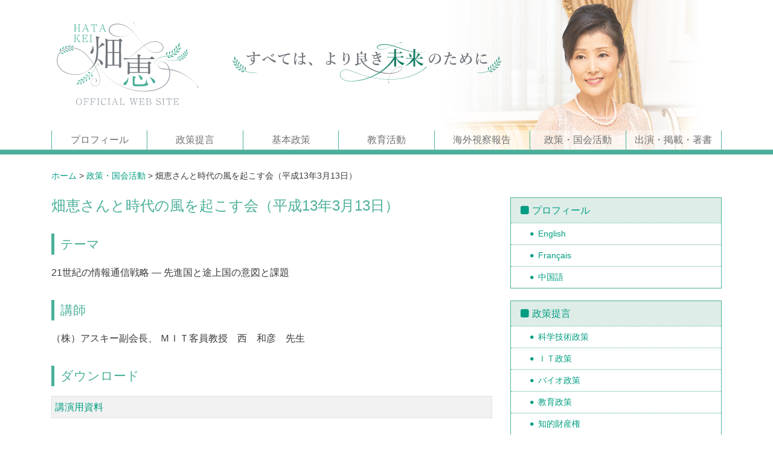

--- FILE ---
content_type: text/html; charset=UTF-8
request_url: http://k-hata.jp/report/71
body_size: 128752
content:
<!DOCTYPE html>
<html lang="ja">
<head>
	<meta charset="UTF-8">
	<meta name="viewport" content="width=device-width, initial-scale=1, shrink-to-fit=no">
	<meta name="google-site-verification" content="CemKTiRjszQu1ShxH6Kg_LSscrSfdUZvMk_DY7T4RT0" />
	<meta name="format-detection" content="telephone=no">
	<link rel="profile" href="http://gmpg.org/xfn/11">
	<title>畑恵さんと時代の風を起こす会（平成13年3月13日） &#8211; 畑恵 公式ホームページ</title>
<meta name='robots' content='max-image-preview:large' />
<link rel='dns-prefetch' href='//www.googletagmanager.com' />
<link rel='dns-prefetch' href='//s.w.org' />
<link rel="alternate" type="application/rss+xml" title="畑恵 公式ホームページ &raquo; フィード" href="http://k-hata.jp/feed" />
<link rel="alternate" type="application/rss+xml" title="畑恵 公式ホームページ &raquo; コメントフィード" href="http://k-hata.jp/comments/feed" />
		<script type="text/javascript">
			window._wpemojiSettings = {"baseUrl":"https:\/\/s.w.org\/images\/core\/emoji\/13.1.0\/72x72\/","ext":".png","svgUrl":"https:\/\/s.w.org\/images\/core\/emoji\/13.1.0\/svg\/","svgExt":".svg","source":{"concatemoji":"http:\/\/k-hata.jp\/wp-includes\/js\/wp-emoji-release.min.js?ver=5.8.12"}};
			!function(e,a,t){var n,r,o,i=a.createElement("canvas"),p=i.getContext&&i.getContext("2d");function s(e,t){var a=String.fromCharCode;p.clearRect(0,0,i.width,i.height),p.fillText(a.apply(this,e),0,0);e=i.toDataURL();return p.clearRect(0,0,i.width,i.height),p.fillText(a.apply(this,t),0,0),e===i.toDataURL()}function c(e){var t=a.createElement("script");t.src=e,t.defer=t.type="text/javascript",a.getElementsByTagName("head")[0].appendChild(t)}for(o=Array("flag","emoji"),t.supports={everything:!0,everythingExceptFlag:!0},r=0;r<o.length;r++)t.supports[o[r]]=function(e){if(!p||!p.fillText)return!1;switch(p.textBaseline="top",p.font="600 32px Arial",e){case"flag":return s([127987,65039,8205,9895,65039],[127987,65039,8203,9895,65039])?!1:!s([55356,56826,55356,56819],[55356,56826,8203,55356,56819])&&!s([55356,57332,56128,56423,56128,56418,56128,56421,56128,56430,56128,56423,56128,56447],[55356,57332,8203,56128,56423,8203,56128,56418,8203,56128,56421,8203,56128,56430,8203,56128,56423,8203,56128,56447]);case"emoji":return!s([10084,65039,8205,55357,56613],[10084,65039,8203,55357,56613])}return!1}(o[r]),t.supports.everything=t.supports.everything&&t.supports[o[r]],"flag"!==o[r]&&(t.supports.everythingExceptFlag=t.supports.everythingExceptFlag&&t.supports[o[r]]);t.supports.everythingExceptFlag=t.supports.everythingExceptFlag&&!t.supports.flag,t.DOMReady=!1,t.readyCallback=function(){t.DOMReady=!0},t.supports.everything||(n=function(){t.readyCallback()},a.addEventListener?(a.addEventListener("DOMContentLoaded",n,!1),e.addEventListener("load",n,!1)):(e.attachEvent("onload",n),a.attachEvent("onreadystatechange",function(){"complete"===a.readyState&&t.readyCallback()})),(n=t.source||{}).concatemoji?c(n.concatemoji):n.wpemoji&&n.twemoji&&(c(n.twemoji),c(n.wpemoji)))}(window,document,window._wpemojiSettings);
		</script>
		<style type="text/css">
img.wp-smiley,
img.emoji {
	display: inline !important;
	border: none !important;
	box-shadow: none !important;
	height: 1em !important;
	width: 1em !important;
	margin: 0 .07em !important;
	vertical-align: -0.1em !important;
	background: none !important;
	padding: 0 !important;
}
</style>
	<link rel='stylesheet' id='wp-block-library-css'  href='http://k-hata.jp/wp-includes/css/dist/block-library/style.min.css?ver=5.8.12' type='text/css' media='all' />
<link rel='stylesheet' id='responsive-lightbox-tosrus-css'  href='http://k-hata.jp/wp-content/plugins/responsive-lightbox/assets/tosrus/jquery.tosrus.min.css?ver=2.3.3' type='text/css' media='all' />
<link rel='stylesheet' id='child-understrap-styles-css'  href='http://k-hata.jp/wp-content/themes/understrap-child/css/child-theme.css?ver=1769415902' type='text/css' media='all' />
<link rel='stylesheet' id='__EPYT__style-css'  href='http://k-hata.jp/wp-content/plugins/youtube-embed-plus/styles/ytprefs.min.css?ver=14.0.1.3' type='text/css' media='all' />
<style id='__EPYT__style-inline-css' type='text/css'>

                .epyt-gallery-thumb {
                        width: 33.333%;
                }
                
</style>
<script type='text/javascript' src='http://k-hata.jp/wp-includes/js/jquery/jquery.min.js?ver=3.6.0' id='jquery-core-js'></script>
<script type='text/javascript' src='http://k-hata.jp/wp-includes/js/jquery/jquery-migrate.min.js?ver=3.3.2' id='jquery-migrate-js'></script>
<script type='text/javascript' src='http://k-hata.jp/wp-content/plugins/responsive-lightbox/assets/tosrus/jquery.tosrus.min.js?ver=2.3.3' id='responsive-lightbox-tosrus-js'></script>
<script type='text/javascript' src='http://k-hata.jp/wp-includes/js/underscore.min.js?ver=1.13.1' id='underscore-js'></script>
<script type='text/javascript' src='http://k-hata.jp/wp-content/plugins/responsive-lightbox/assets/infinitescroll/infinite-scroll.pkgd.min.js?ver=5.8.12' id='responsive-lightbox-infinite-scroll-js'></script>
<script type='text/javascript' id='responsive-lightbox-js-extra'>
/* <![CDATA[ */
var rlArgs = {"script":"tosrus","selector":"lightbox","customEvents":"","activeGalleries":"1","effect":"slide","infinite":"1","keys":"1","autoplay":"0","pauseOnHover":"1","timeout":"4000","pagination":"1","paginationType":"thumbnails","closeOnClick":"1","woocommerce_gallery":"0","ajaxurl":"http:\/\/k-hata.jp\/wp-admin\/admin-ajax.php","nonce":"d77abe734c"};
/* ]]> */
</script>
<script type='text/javascript' src='http://k-hata.jp/wp-content/plugins/responsive-lightbox/js/front.js?ver=2.3.3' id='responsive-lightbox-js'></script>
<script type='text/javascript' src='http://k-hata.jp/wp-content/themes/understrap-child/js/popper.min.js?ver=5.8.12' id='popper-scripts-js'></script>

<!-- Google Analytics snippet added by Site Kit -->
<script type='text/javascript' src='https://www.googletagmanager.com/gtag/js?id=UA-154995172-1' id='google_gtagjs-js' async></script>
<script type='text/javascript' id='google_gtagjs-js-after'>
window.dataLayer = window.dataLayer || [];function gtag(){dataLayer.push(arguments);}
gtag('set', 'linker', {"domains":["k-hata.jp"]} );
gtag("js", new Date());
gtag("set", "developer_id.dZTNiMT", true);
gtag("config", "UA-154995172-1", {"anonymize_ip":true});
gtag("config", "G-66WSEKQECK");
</script>

<!-- End Google Analytics snippet added by Site Kit -->
<script type='text/javascript' id='__ytprefs__-js-extra'>
/* <![CDATA[ */
var _EPYT_ = {"ajaxurl":"http:\/\/k-hata.jp\/wp-admin\/admin-ajax.php","security":"4c87710263","gallery_scrolloffset":"20","eppathtoscripts":"http:\/\/k-hata.jp\/wp-content\/plugins\/youtube-embed-plus\/scripts\/","eppath":"http:\/\/k-hata.jp\/wp-content\/plugins\/youtube-embed-plus\/","epresponsiveselector":"[\"iframe.__youtube_prefs__\",\"iframe[src*='youtube.com']\",\"iframe[src*='youtube-nocookie.com']\",\"iframe[data-ep-src*='youtube.com']\",\"iframe[data-ep-src*='youtube-nocookie.com']\",\"iframe[data-ep-gallerysrc*='youtube.com']\"]","epdovol":"1","version":"14.0.1.3","evselector":"iframe.__youtube_prefs__[src], iframe[src*=\"youtube.com\/embed\/\"], iframe[src*=\"youtube-nocookie.com\/embed\/\"]","ajax_compat":"","ytapi_load":"light","pause_others":"","stopMobileBuffer":"1","vi_active":"","vi_js_posttypes":[]};
/* ]]> */
</script>
<script type='text/javascript' src='http://k-hata.jp/wp-content/plugins/youtube-embed-plus/scripts/ytprefs.min.js?ver=14.0.1.3' id='__ytprefs__-js'></script>
<link rel="https://api.w.org/" href="http://k-hata.jp/wp-json/" /><link rel="alternate" type="application/json" href="http://k-hata.jp/wp-json/wp/v2/report/71" /><link rel="EditURI" type="application/rsd+xml" title="RSD" href="http://k-hata.jp/xmlrpc.php?rsd" />
<link rel="wlwmanifest" type="application/wlwmanifest+xml" href="http://k-hata.jp/wp-includes/wlwmanifest.xml" /> 
<meta name="generator" content="WordPress 5.8.12" />
<link rel="canonical" href="http://k-hata.jp/report/71" />
<link rel='shortlink' href='http://k-hata.jp/?p=71' />
<link rel="alternate" type="application/json+oembed" href="http://k-hata.jp/wp-json/oembed/1.0/embed?url=http%3A%2F%2Fk-hata.jp%2Freport%2F71" />
<link rel="alternate" type="text/xml+oembed" href="http://k-hata.jp/wp-json/oembed/1.0/embed?url=http%3A%2F%2Fk-hata.jp%2Freport%2F71&#038;format=xml" />
<meta name="generator" content="Site Kit by Google 1.49.0" /><link rel="apple-touch-icon" sizes="180x180" href="/wp-content/uploads/fbrfg/apple-touch-icon.png">
<link rel="icon" type="image/png" sizes="32x32" href="/wp-content/uploads/fbrfg/favicon-32x32.png">
<link rel="icon" type="image/png" sizes="16x16" href="/wp-content/uploads/fbrfg/favicon-16x16.png">
<link rel="manifest" href="/wp-content/uploads/fbrfg/site.webmanifest">
<link rel="mask-icon" href="/wp-content/uploads/fbrfg/safari-pinned-tab.svg" color="#5bbad5">
<link rel="shortcut icon" href="/wp-content/uploads/fbrfg/favicon.ico">
<meta name="msapplication-TileColor" content="#da532c">
<meta name="msapplication-config" content="/wp-content/uploads/fbrfg/browserconfig.xml">
<meta name="theme-color" content="#ffffff"><meta name="mobile-web-app-capable" content="yes">
<meta name="apple-mobile-web-app-capable" content="yes">
<meta name="apple-mobile-web-app-title" content="畑恵 公式ホームページ - すべてはより良き未来のために">
<style>button#responsive-menu-button,
#responsive-menu-container {
    display: none;
    -webkit-text-size-adjust: 100%;
}

@media screen and (max-width: 991px) {

    #responsive-menu-container {
        display: block;
        position: fixed;
        top: 0;
        bottom: 0;
        z-index: 99998;
        padding-bottom: 5px;
        margin-bottom: -5px;
        outline: 1px solid transparent;
        overflow-y: auto;
        overflow-x: hidden;
    }

    #responsive-menu-container .responsive-menu-search-box {
        width: 100%;
        padding: 0 2%;
        border-radius: 2px;
        height: 50px;
        -webkit-appearance: none;
    }

    #responsive-menu-container.push-left,
    #responsive-menu-container.slide-left {
        transform: translateX(-100%);
        -ms-transform: translateX(-100%);
        -webkit-transform: translateX(-100%);
        -moz-transform: translateX(-100%);
    }

    .responsive-menu-open #responsive-menu-container.push-left,
    .responsive-menu-open #responsive-menu-container.slide-left {
        transform: translateX(0);
        -ms-transform: translateX(0);
        -webkit-transform: translateX(0);
        -moz-transform: translateX(0);
    }

    #responsive-menu-container.push-top,
    #responsive-menu-container.slide-top {
        transform: translateY(-100%);
        -ms-transform: translateY(-100%);
        -webkit-transform: translateY(-100%);
        -moz-transform: translateY(-100%);
    }

    .responsive-menu-open #responsive-menu-container.push-top,
    .responsive-menu-open #responsive-menu-container.slide-top {
        transform: translateY(0);
        -ms-transform: translateY(0);
        -webkit-transform: translateY(0);
        -moz-transform: translateY(0);
    }

    #responsive-menu-container.push-right,
    #responsive-menu-container.slide-right {
        transform: translateX(100%);
        -ms-transform: translateX(100%);
        -webkit-transform: translateX(100%);
        -moz-transform: translateX(100%);
    }

    .responsive-menu-open #responsive-menu-container.push-right,
    .responsive-menu-open #responsive-menu-container.slide-right {
        transform: translateX(0);
        -ms-transform: translateX(0);
        -webkit-transform: translateX(0);
        -moz-transform: translateX(0);
    }

    #responsive-menu-container.push-bottom,
    #responsive-menu-container.slide-bottom {
        transform: translateY(100%);
        -ms-transform: translateY(100%);
        -webkit-transform: translateY(100%);
        -moz-transform: translateY(100%);
    }

    .responsive-menu-open #responsive-menu-container.push-bottom,
    .responsive-menu-open #responsive-menu-container.slide-bottom {
        transform: translateY(0);
        -ms-transform: translateY(0);
        -webkit-transform: translateY(0);
        -moz-transform: translateY(0);
    }

    #responsive-menu-container,
    #responsive-menu-container:before,
    #responsive-menu-container:after,
    #responsive-menu-container *,
    #responsive-menu-container *:before,
    #responsive-menu-container *:after {
         box-sizing: border-box;
         margin: 0;
         padding: 0;
    }

    #responsive-menu-container #responsive-menu-search-box,
    #responsive-menu-container #responsive-menu-additional-content,
    #responsive-menu-container #responsive-menu-title {
        padding: 25px 5%;
    }

    #responsive-menu-container #responsive-menu,
    #responsive-menu-container #responsive-menu ul {
        width: 100%;
    }
    #responsive-menu-container #responsive-menu ul.responsive-menu-submenu {
        display: none;
    }

    #responsive-menu-container #responsive-menu ul.responsive-menu-submenu.responsive-menu-submenu-open {
         display: block;
    }

    #responsive-menu-container #responsive-menu ul.responsive-menu-submenu-depth-1 a.responsive-menu-item-link {
        padding-left: 10%;
    }

    #responsive-menu-container #responsive-menu ul.responsive-menu-submenu-depth-2 a.responsive-menu-item-link {
        padding-left: 15%;
    }

    #responsive-menu-container #responsive-menu ul.responsive-menu-submenu-depth-3 a.responsive-menu-item-link {
        padding-left: 20%;
    }

    #responsive-menu-container #responsive-menu ul.responsive-menu-submenu-depth-4 a.responsive-menu-item-link {
        padding-left: 25%;
    }

    #responsive-menu-container #responsive-menu ul.responsive-menu-submenu-depth-5 a.responsive-menu-item-link {
        padding-left: 30%;
    }

    #responsive-menu-container li.responsive-menu-item {
        width: 100%;
        list-style: none;
    }

    #responsive-menu-container li.responsive-menu-item a {
        width: 100%;
        display: block;
        text-decoration: none;
        
        position: relative;
    }


     #responsive-menu-container #responsive-menu li.responsive-menu-item a {
                    padding: 0   5%;
            }

    #responsive-menu-container .responsive-menu-submenu li.responsive-menu-item a {
                    padding: 0   5%;
            }

    #responsive-menu-container li.responsive-menu-item a .fa {
        margin-right: 15px;
    }

    #responsive-menu-container li.responsive-menu-item a .responsive-menu-subarrow {
        position: absolute;
        top: 0;
        bottom: 0;
        text-align: center;
        overflow: hidden;
    }

    #responsive-menu-container li.responsive-menu-item a .responsive-menu-subarrow  .fa {
        margin-right: 0;
    }

    button#responsive-menu-button .responsive-menu-button-icon-inactive {
        display: none;
    }

    button#responsive-menu-button {
        z-index: 99999;
        display: none;
        overflow: hidden;
        outline: none;
    }

    button#responsive-menu-button img {
        max-width: 100%;
    }

    .responsive-menu-label {
        display: inline-block;
        font-weight: 600;
        margin: 0 5px;
        vertical-align: middle;
    }

    .responsive-menu-label .responsive-menu-button-text-open {
        display: none;
    }

    .responsive-menu-accessible {
        display: inline-block;
    }

    .responsive-menu-accessible .responsive-menu-box {
        display: inline-block;
        vertical-align: middle;
    }

    .responsive-menu-label.responsive-menu-label-top,
    .responsive-menu-label.responsive-menu-label-bottom
    {
        display: block;
        margin: 0 auto;
    }

    button#responsive-menu-button {
        padding: 0 0;
        display: inline-block;
        cursor: pointer;
        transition-property: opacity, filter;
        transition-duration: 0.15s;
        transition-timing-function: linear;
        font: inherit;
        color: inherit;
        text-transform: none;
        background-color: transparent;
        border: 0;
        margin: 0;
        overflow: visible;
    }

    .responsive-menu-box {
        width: 25px;
        height: 19px;
        display: inline-block;
        position: relative;
    }

    .responsive-menu-inner {
        display: block;
        top: 50%;
        margin-top: -1.5px;
    }

    .responsive-menu-inner,
    .responsive-menu-inner::before,
    .responsive-menu-inner::after {
         width: 25px;
         height: 3px;
         background-color: #009d82;
         border-radius: 4px;
         position: absolute;
         transition-property: transform;
         transition-duration: 0.15s;
         transition-timing-function: ease;
    }

    .responsive-menu-open .responsive-menu-inner,
    .responsive-menu-open .responsive-menu-inner::before,
    .responsive-menu-open .responsive-menu-inner::after {
        background-color: #009d82;
    }

    button#responsive-menu-button:hover .responsive-menu-inner,
    button#responsive-menu-button:hover .responsive-menu-inner::before,
    button#responsive-menu-button:hover .responsive-menu-inner::after,
    button#responsive-menu-button:hover .responsive-menu-open .responsive-menu-inner,
    button#responsive-menu-button:hover .responsive-menu-open .responsive-menu-inner::before,
    button#responsive-menu-button:hover .responsive-menu-open .responsive-menu-inner::after,
    button#responsive-menu-button:focus .responsive-menu-inner,
    button#responsive-menu-button:focus .responsive-menu-inner::before,
    button#responsive-menu-button:focus .responsive-menu-inner::after,
    button#responsive-menu-button:focus .responsive-menu-open .responsive-menu-inner,
    button#responsive-menu-button:focus .responsive-menu-open .responsive-menu-inner::before,
    button#responsive-menu-button:focus .responsive-menu-open .responsive-menu-inner::after {
        background-color: #009d82;
    }

    .responsive-menu-inner::before,
    .responsive-menu-inner::after {
         content: "";
         display: block;
    }

    .responsive-menu-inner::before {
         top: -8px;
    }

    .responsive-menu-inner::after {
         bottom: -8px;
    }

            .responsive-menu-boring .responsive-menu-inner,
.responsive-menu-boring .responsive-menu-inner::before,
.responsive-menu-boring .responsive-menu-inner::after {
    transition-property: none;
}

.responsive-menu-boring.is-active .responsive-menu-inner {
    transform: rotate(45deg);
}

.responsive-menu-boring.is-active .responsive-menu-inner::before {
    top: 0;
    opacity: 0;
}

.responsive-menu-boring.is-active .responsive-menu-inner::after {
    bottom: 0;
    transform: rotate(-90deg);
}    
    button#responsive-menu-button {
        width: 55px;
        height: 55px;
        position: absolute;
        top: 0px;
        left: 0%;
                    background: #ffffff
            }

            .responsive-menu-open button#responsive-menu-button {
            background: #212121
        }
    
            .responsive-menu-open button#responsive-menu-button:hover,
        .responsive-menu-open button#responsive-menu-button:focus,
        button#responsive-menu-button:hover,
        button#responsive-menu-button:focus {
            background: #cccccc
        }
    
    button#responsive-menu-button .responsive-menu-box {
        color: #009d82;
    }

    .responsive-menu-open button#responsive-menu-button .responsive-menu-box {
        color: #009d82;
    }

    .responsive-menu-label {
        color: #ffffff;
        font-size: 14px;
        line-height: 13px;
            }

    button#responsive-menu-button {
        display: inline-block;
        transition: transform   0.5s, background-color   0.5s;
    }

    
    
    #responsive-menu-container {
        width: 50%;
        left: 0;
        transition: transform   0.5s;
        text-align: left;
                    max-width: 300px;
                            min-width: 200px;
                                    background: #212121;
            }

    #responsive-menu-container #responsive-menu-wrapper {
        background: #212121;
    }

    #responsive-menu-container #responsive-menu-additional-content {
        color: #ffffff;
    }

    #responsive-menu-container .responsive-menu-search-box {
        background: #ffffff;
        border: 2px solid   #dadada;
        color: #333333;
    }

    #responsive-menu-container .responsive-menu-search-box:-ms-input-placeholder {
        color: #c7c7cd;
    }

    #responsive-menu-container .responsive-menu-search-box::-webkit-input-placeholder {
        color: #c7c7cd;
    }

    #responsive-menu-container .responsive-menu-search-box:-moz-placeholder {
        color: #c7c7cd;
        opacity: 1;
    }

    #responsive-menu-container .responsive-menu-search-box::-moz-placeholder {
        color: #c7c7cd;
        opacity: 1;
    }

    #responsive-menu-container .responsive-menu-item-link,
    #responsive-menu-container #responsive-menu-title,
    #responsive-menu-container .responsive-menu-subarrow {
        transition: background-color   0.5s, border-color   0.5s, color   0.5s;
    }

    #responsive-menu-container #responsive-menu-title {
        background-color: #212121;
        color: #ffffff;
        font-size: 13px;
        text-align: left;
    }

    #responsive-menu-container #responsive-menu-title a {
        color: #ffffff;
        font-size: 13px;
        text-decoration: none;
    }

    #responsive-menu-container #responsive-menu-title a:hover {
        color: #ffffff;
    }

    #responsive-menu-container #responsive-menu-title:hover {
        background-color: #212121;
        color: #ffffff;
    }

    #responsive-menu-container #responsive-menu-title:hover a {
        color: #ffffff;
    }

    #responsive-menu-container #responsive-menu-title #responsive-menu-title-image {
        display: inline-block;
        vertical-align: middle;
        max-width: 100%;
        margin-bottom: 15px;
    }

    #responsive-menu-container #responsive-menu-title #responsive-menu-title-image img {
                        max-width: 100%;
    }

    #responsive-menu-container #responsive-menu > li.responsive-menu-item:first-child > a {
        border-top: 1px solid   #212121;
    }

    #responsive-menu-container #responsive-menu li.responsive-menu-item .responsive-menu-item-link {
        font-size: 13px;
    }

    #responsive-menu-container #responsive-menu li.responsive-menu-item a {
        line-height: 40px;
        border-bottom: 1px solid   #212121;
        color: #ffffff;
        background-color: #212121;
                    height: 40px;
            }

    #responsive-menu-container #responsive-menu li.responsive-menu-item a:hover {
        color: #ffffff;
        background-color: #3f3f3f;
        border-color: #212121;
    }

    #responsive-menu-container #responsive-menu li.responsive-menu-item a:hover .responsive-menu-subarrow {
        color: #ffffff;
        border-color: #3f3f3f;
        background-color: #3f3f3f;
    }

    #responsive-menu-container #responsive-menu li.responsive-menu-item a:hover .responsive-menu-subarrow.responsive-menu-subarrow-active {
        color: #ffffff;
        border-color: #3f3f3f;
        background-color: #3f3f3f;
    }

    #responsive-menu-container #responsive-menu li.responsive-menu-item a .responsive-menu-subarrow {
        right: 0;
        height: 39px;
        line-height: 39px;
        width: 40px;
        color: #ffffff;
                        border-left: 1px solid #212121;
        
        background-color: #212121;
    }

    #responsive-menu-container #responsive-menu li.responsive-menu-item a .responsive-menu-subarrow.responsive-menu-subarrow-active {
        color: #ffffff;
        border-color: #212121;
        background-color: #212121;
    }

    #responsive-menu-container #responsive-menu li.responsive-menu-item a .responsive-menu-subarrow.responsive-menu-subarrow-active:hover {
        color: #ffffff;
        border-color: #3f3f3f;
        background-color: #3f3f3f;
    }

    #responsive-menu-container #responsive-menu li.responsive-menu-item a .responsive-menu-subarrow:hover {
        color: #ffffff;
        border-color: #3f3f3f;
        background-color: #3f3f3f;
    }

    #responsive-menu-container #responsive-menu li.responsive-menu-current-item > .responsive-menu-item-link {
        background-color: #212121;
        color: #ffffff;
        border-color: #212121;
    }

    #responsive-menu-container #responsive-menu li.responsive-menu-current-item > .responsive-menu-item-link:hover {
        background-color: #3f3f3f;
        color: #ffffff;
        border-color: #3f3f3f;
    }

            #responsive-menu-container #responsive-menu ul.responsive-menu-submenu li.responsive-menu-item .responsive-menu-item-link {
                        font-size: 13px;
            text-align: left;
        }

        #responsive-menu-container #responsive-menu ul.responsive-menu-submenu li.responsive-menu-item a {
                            height: 40px;
                        line-height: 40px;
            border-bottom: 1px solid   #212121;
            color: #ffffff;
            background-color: #212121;
        }

        #responsive-menu-container #responsive-menu ul.responsive-menu-submenu li.responsive-menu-item a:hover {
            color: #ffffff;
            background-color: #3f3f3f;
            border-color: #212121;
        }

        #responsive-menu-container #responsive-menu ul.responsive-menu-submenu li.responsive-menu-item a:hover .responsive-menu-subarrow {
            color: #ffffff;
            border-color: #3f3f3f;
            background-color: #3f3f3f;
        }

        #responsive-menu-container #responsive-menu ul.responsive-menu-submenu li.responsive-menu-item a:hover .responsive-menu-subarrow.responsive-menu-subarrow-active {
            color: #ffffff;
            border-color: #3f3f3f;
            background-color: #3f3f3f;
        }

        #responsive-menu-container #responsive-menu ul.responsive-menu-submenu li.responsive-menu-item a .responsive-menu-subarrow {
                                        left:unset;
                right:0;
                        height: 39px;
            line-height: 39px;
            width: 40px;
            color: #ffffff;
                                        border-left: 1px solid   #212121  !important;
                border-right:unset  !important;
                        background-color: #212121;
        }

        #responsive-menu-container #responsive-menu ul.responsive-menu-submenu li.responsive-menu-item a .responsive-menu-subarrow.responsive-menu-subarrow-active {
            color: #ffffff;
            border-color: #212121;
            background-color: #212121;
        }

        #responsive-menu-container #responsive-menu ul.responsive-menu-submenu li.responsive-menu-item a .responsive-menu-subarrow.responsive-menu-subarrow-active:hover {
            color: #ffffff;
            border-color: #3f3f3f;
            background-color: #3f3f3f;
        }

        #responsive-menu-container #responsive-menu ul.responsive-menu-submenu li.responsive-menu-item a .responsive-menu-subarrow:hover {
            color: #ffffff;
            border-color: #3f3f3f;
            background-color: #3f3f3f;
        }

        #responsive-menu-container #responsive-menu ul.responsive-menu-submenu li.responsive-menu-current-item > .responsive-menu-item-link {
            background-color: #212121;
            color: #ffffff;
            border-color: #212121;
        }

        #responsive-menu-container #responsive-menu ul.responsive-menu-submenu li.responsive-menu-current-item > .responsive-menu-item-link:hover {
            background-color: #3f3f3f;
            color: #ffffff;
            border-color: #3f3f3f;
        }
    
    
    }</style><script>jQuery(document).ready(function($) {

    var ResponsiveMenu = {
        trigger: '#responsive-menu-button',
        animationSpeed: 500,
        breakpoint: 991,
        pushButton: 'off',
        animationType: 'slide',
        animationSide: 'left',
        pageWrapper: '',
        isOpen: false,
        triggerTypes: 'click',
        activeClass: 'is-active',
        container: '#responsive-menu-container',
        openClass: 'responsive-menu-open',
        accordion: 'off',
        activeArrow: '▲',
        inactiveArrow: '▼',
        wrapper: '#responsive-menu-wrapper',
        closeOnBodyClick: 'off',
        closeOnLinkClick: 'off',
        itemTriggerSubMenu: 'off',
        linkElement: '.responsive-menu-item-link',
        subMenuTransitionTime: 200,
        openMenu: function() {
            $(this.trigger).addClass(this.activeClass);
            $('html').addClass(this.openClass);
            $('.responsive-menu-button-icon-active').hide();
            $('.responsive-menu-button-icon-inactive').show();
            this.setButtonTextOpen();
            this.setWrapperTranslate();
            this.isOpen = true;
        },
        closeMenu: function() {
            $(this.trigger).removeClass(this.activeClass);
            $('html').removeClass(this.openClass);
            $('.responsive-menu-button-icon-inactive').hide();
            $('.responsive-menu-button-icon-active').show();
            this.setButtonText();
            this.clearWrapperTranslate();
            this.isOpen = false;
        },
        setButtonText: function() {
            if($('.responsive-menu-button-text-open').length > 0 && $('.responsive-menu-button-text').length > 0) {
                $('.responsive-menu-button-text-open').hide();
                $('.responsive-menu-button-text').show();
            }
        },
        setButtonTextOpen: function() {
            if($('.responsive-menu-button-text').length > 0 && $('.responsive-menu-button-text-open').length > 0) {
                $('.responsive-menu-button-text').hide();
                $('.responsive-menu-button-text-open').show();
            }
        },
        triggerMenu: function() {
            this.isOpen ? this.closeMenu() : this.openMenu();
        },
        triggerSubArrow: function(subarrow) {
            var sub_menu = $(subarrow).parent().siblings('.responsive-menu-submenu');
            var self = this;
            if(this.accordion == 'on') {
                /* Get Top Most Parent and the siblings */
                var top_siblings = sub_menu.parents('.responsive-menu-item-has-children').last().siblings('.responsive-menu-item-has-children');
                var first_siblings = sub_menu.parents('.responsive-menu-item-has-children').first().siblings('.responsive-menu-item-has-children');
                /* Close up just the top level parents to key the rest as it was */
                top_siblings.children('.responsive-menu-submenu').slideUp(self.subMenuTransitionTime, 'linear').removeClass('responsive-menu-submenu-open');
                /* Set each parent arrow to inactive */
                top_siblings.each(function() {
                    $(this).find('.responsive-menu-subarrow').first().html(self.inactiveArrow);
                    $(this).find('.responsive-menu-subarrow').first().removeClass('responsive-menu-subarrow-active');
                });
                /* Now Repeat for the current item siblings */
                first_siblings.children('.responsive-menu-submenu').slideUp(self.subMenuTransitionTime, 'linear').removeClass('responsive-menu-submenu-open');
                first_siblings.each(function() {
                    $(this).find('.responsive-menu-subarrow').first().html(self.inactiveArrow);
                    $(this).find('.responsive-menu-subarrow').first().removeClass('responsive-menu-subarrow-active');
                });
            }
            if(sub_menu.hasClass('responsive-menu-submenu-open')) {
                sub_menu.slideUp(self.subMenuTransitionTime, 'linear').removeClass('responsive-menu-submenu-open');
                $(subarrow).html(this.inactiveArrow);
                $(subarrow).removeClass('responsive-menu-subarrow-active');
            } else {
                sub_menu.slideDown(self.subMenuTransitionTime, 'linear').addClass('responsive-menu-submenu-open');
                $(subarrow).html(this.activeArrow);
                $(subarrow).addClass('responsive-menu-subarrow-active');
            }
        },
        menuHeight: function() {
            return $(this.container).height();
        },
        menuWidth: function() {
            return $(this.container).width();
        },
        wrapperHeight: function() {
            return $(this.wrapper).height();
        },
        setWrapperTranslate: function() {
            switch(this.animationSide) {
                case 'left':
                    translate = 'translateX(' + this.menuWidth() + 'px)'; break;
                case 'right':
                    translate = 'translateX(-' + this.menuWidth() + 'px)'; break;
                case 'top':
                    translate = 'translateY(' + this.wrapperHeight() + 'px)'; break;
                case 'bottom':
                    translate = 'translateY(-' + this.menuHeight() + 'px)'; break;
            }
            if(this.animationType == 'push') {
                $(this.pageWrapper).css({'transform':translate});
                $('html, body').css('overflow-x', 'hidden');
            }
            if(this.pushButton == 'on') {
                $('#responsive-menu-button').css({'transform':translate});
            }
        },
        clearWrapperTranslate: function() {
            var self = this;
            if(this.animationType == 'push') {
                $(this.pageWrapper).css({'transform':''});
                setTimeout(function() {
                    $('html, body').css('overflow-x', '');
                }, self.animationSpeed);
            }
            if(this.pushButton == 'on') {
                $('#responsive-menu-button').css({'transform':''});
            }
        },
        init: function() {
            var self = this;
            $(this.trigger).on(this.triggerTypes, function(e){
                e.stopPropagation();
                self.triggerMenu();
            });
            $(this.trigger).mouseup(function(){
                $(self.trigger).blur();
            });
            $('.responsive-menu-subarrow').on('click', function(e) {
                e.preventDefault();
                e.stopPropagation();
                self.triggerSubArrow(this);
            });
            $(window).resize(function() {
                if($(window).width() > self.breakpoint) {
                    if(self.isOpen){
                        self.closeMenu();
                    }
                } else {
                    if($('.responsive-menu-open').length>0){
                        self.setWrapperTranslate();
                    }
                }
            });
            if(this.closeOnLinkClick == 'on') {
                $(this.linkElement).on('click', function(e) {
                    e.preventDefault();
                    /* Fix for when close menu on parent clicks is on */
                    if(self.itemTriggerSubMenu == 'on' && $(this).is('.responsive-menu-item-has-children > ' + self.linkElement)) {
                        return;
                    }
                    old_href = $(this).attr('href');
                    old_target = typeof $(this).attr('target') == 'undefined' ? '_self' : $(this).attr('target');
                    if(self.isOpen) {
                        if($(e.target).closest('.responsive-menu-subarrow').length) {
                            return;
                        }
                        self.closeMenu();
                        setTimeout(function() {
                            window.open(old_href, old_target);
                        }, self.animationSpeed);
                    }
                });
            }
            if(this.closeOnBodyClick == 'on') {
                $(document).on('click', 'body', function(e) {
                    if(self.isOpen) {
                        if($(e.target).closest('#responsive-menu-container').length || $(e.target).closest('#responsive-menu-button').length) {
                            return;
                        }
                    }
                    self.closeMenu();
                });
            }
            if(this.itemTriggerSubMenu == 'on') {
                $('.responsive-menu-item-has-children > ' + this.linkElement).on('click', function(e) {
                    e.preventDefault();
                    self.triggerSubArrow($(this).children('.responsive-menu-subarrow').first());
                });
            }

                        if (jQuery('#responsive-menu-button').css('display') != 'none') {
                $('#responsive-menu-button,#responsive-menu a.responsive-menu-item-link, #responsive-menu-wrapper input').focus( function() {
                    $(this).addClass('is-active');
                    $('html').addClass('responsive-menu-open');
                    $('#responsive-menu li').css({"opacity": "1", "margin-left": "0"});
                });

                $('#responsive-menu-button, a.responsive-menu-item-link,#responsive-menu-wrapper input').focusout( function() {
                    if ( $(this).last('#responsive-menu-button a.responsive-menu-item-link') ) {
                        $(this).removeClass('is-active');
                        $('html').removeClass('responsive-menu-open');
                    }
                });
            }

                        $('#responsive-menu a.responsive-menu-item-link').keydown(function(event) {
                console.log( event.keyCode );
                if ( [13,27,32,35,36,37,38,39,40].indexOf( event.keyCode) == -1) {
                    return;
                }
                var link = $(this);
                switch(event.keyCode) {
                    case 13:
                                                link.click();
                        break;
                    case 27:
                                                var dropdown = link.parent('li').parents('.responsive-menu-submenu');
                        if ( dropdown.length > 0 ) {
                            dropdown.hide();
                            dropdown.prev().focus();
                        }
                        break;

                    case 32:
                                                var dropdown = link.parent('li').find('.responsive-menu-submenu');
                        if ( dropdown.length > 0 ) {
                            dropdown.show();
                            dropdown.find('a, input, button, textarea').first().focus();
                        }
                        break;

                    case 35:
                                                var dropdown = link.parent('li').find('.responsive-menu-submenu');
                        if ( dropdown.length > 0 ) {
                            dropdown.hide();
                        }
                        $(this).parents('#responsive-menu').find('a.responsive-menu-item-link').filter(':visible').last().focus();
                        break;
                    case 36:
                                                var dropdown = link.parent('li').find('.responsive-menu-submenu');
                        if( dropdown.length > 0 ) {
                            dropdown.hide();
                        }
                        $(this).parents('#responsive-menu').find('a.responsive-menu-item-link').filter(':visible').first().focus();
                        break;
                    case 37:
                    case 38:
                        event.preventDefault();
                        event.stopPropagation();
                                                if ( link.parent('li').prevAll('li').filter(':visible').first().length == 0) {
                            link.parent('li').nextAll('li').filter(':visible').last().find('a').first().focus();
                        } else {
                            link.parent('li').prevAll('li').filter(':visible').first().find('a').first().focus();
                        }
                        break;
                    case 39:
                    case 40:
                        event.preventDefault();
                        event.stopPropagation();
                                                if( link.parent('li').nextAll('li').filter(':visible').first().length == 0) {
                            link.parent('li').prevAll('li').filter(':visible').last().find('a').first().focus();
                        } else {
                            link.parent('li').nextAll('li').filter(':visible').first().find('a').first().focus();
                        }
                        break;
                }
            });
        }
    };
    ResponsiveMenu.init();
});</script></head>

<body class="report-template-default single single-report postid-71 wp-custom-logo responsive-menu-slide-left">

<div class="site" id="page">

	<!-- ******************* The Navbar Area ******************* -->
	<div id="wrapper-navbar" itemscope itemtype="http://schema.org/WebSite">
		<a class="skip-link sr-only sr-only-focusable" href="#content">コンテンツへスキップ</a>
		<nav class="navbar navbar-expand-md navbar-dark">

		<!-- 1ST ROW -->
					<div class="container">
		
		<div class="row">
			<div class="col-12 col-lg-4 header_logo">
							<a href="http://k-hata.jp/" class="navbar-brand custom-logo-link" rel="home"><img src="http://k-hata.jp/wp-content/uploads/common/logo_w6_h5.svg" class="img-fluid" alt="畑恵 公式ホームページ" height="500" width="600" /></a>						</div>
			<div class="col-12 col-lg-5 catchcopy align-self-center">
				<img src="http://k-hata.jp/wp-content/uploads/2019/12/catchcopy_g2.svg" class="attachment-thumbnail size-thumbnail" alt="" loading="lazy" height="92.95" width="609.76" />			</div>
		</div><!-- .row -->

		<!-- 3RD ROW -->
		<div class="row">
			<div class="col-12">
				<div class="menu-header-global-pc-container"><ul id="menu-header-global-pc" class="menu"><li id="menu-item-513" class="menu-item menu-item-type-post_type menu-item-object-page menu-item-513"><a href="http://k-hata.jp/profile">プロフィール</a></li>
<li id="menu-item-516" class="menu-item menu-item-type-post_type_archive menu-item-object-proposal menu-item-516"><a href="http://k-hata.jp/proposal">政策提言</a></li>
<li id="menu-item-515" class="menu-item menu-item-type-post_type menu-item-object-page menu-item-515"><a href="http://k-hata.jp/principle">基本政策</a></li>
<li id="menu-item-642" class="menu-item menu-item-type-post_type menu-item-object-page menu-item-642"><a href="http://k-hata.jp/education">教育活動</a></li>
<li id="menu-item-925" class="menu-item menu-item-type-taxonomy menu-item-object-report_cat menu-item-925"><a href="http://k-hata.jp/report_cat/overseas">海外視察報告</a></li>
<li id="menu-item-517" class="menu-item menu-item-type-post_type_archive menu-item-object-report menu-item-517"><a href="http://k-hata.jp/report">政策・国会活動</a></li>
<li id="menu-item-518" class="menu-item menu-item-type-post_type_archive menu-item-object-mediareport menu-item-518"><a href="http://k-hata.jp/mediareport">出演・掲載・著書</a></li>
</ul></div>			</div>
		</div>

					</div><!-- .container -->
		
		</nav><!-- .site-navigation -->

	</div><!-- #wrapper-navbar end -->

			<div class="container">
				<div class="row">
									<div id="breadcrumb" class="col-12">
						<!-- Breadcrumb NavXT 7.0.2 -->
<span property="itemListElement" typeof="ListItem"><a property="item" typeof="WebPage" title="Go to 畑恵 公式ホームページ." href="http://k-hata.jp" class="home" ><span property="name">ホーム</span></a><meta property="position" content="1"></span> &gt; <span property="itemListElement" typeof="ListItem"><a property="item" typeof="WebPage" title="Go to 政策・国会活動." href="http://k-hata.jp/report" class="archive post-report-archive" ><span property="name">政策・国会活動</span></a><meta property="position" content="2"></span> &gt; <span class="post post-report current-item">畑恵さんと時代の風を起こす会（平成13年3月13日）</span>					</div>
							</div><!-- .row -->	
			</div><!-- .container -->
	

<div class="wrapper" id="single-wrapper">

	<div class="container" id="content" tabindex="-1">

		<div class="row">

			<!-- Do the left sidebar check -->
			

<div class="col-md content-area" id="primary">

			<main class="site-main" id="main">

				
					
<article class="post-71 report type-report status-publish hentry report_cat-jvf" id="post-71">

	<header class="entry-header">

		
		<h1 class="entry-title">畑恵さんと時代の風を起こす会（平成13年3月13日）</h1>
		<div class="entry-meta">

			
		</div><!-- .entry-meta -->

	</header><!-- .entry-header -->

	
	<div class="entry-content">

				
<div class="acf_content">
<div class="block_textarea"><h2>テーマ</h2><p>21世紀の情報通信戦略 ― 先進国と途上国の意図と課題</p>
</div><div class="block_textarea"><h2>講師</h2><p>（株）アスキー副会長、 ＭＩＴ客員教授　西　和彦　先生</p>
</div><h2>ダウンロード</h2><div class="block_file"><table class="file table table-bordered table-sm table-striped"><tr><td><a href="http://k-hata.jp/wp-content/uploads/2019/07/20010313_document.pdf" taeget="_blank">講演用資料</a></td></tr></table></div><div class="block_qanda"><h2>質疑要旨</h2><span class="name name_opponent1">司会</span><br /><img src="http://k-hata.jp/wp-content/uploads/2019/07/20010313_wind01.jpg" class="img" /><p>　本日は大変お忙しい中、ようこそおいでくださいました。ただいまより「畑恵さんと時代の風を起こす会」セミナーを始めさせていただきます。</p>
<p>　さて本日は、ITベンチャーのまさに草分けとして時代の寵児となられた、株式会社アスキー取締役副会長、先般、米国のMIT客員教授に就任された西和彦先生にご講演をお願いいたしております。演題は、今後、西先生がMITで研究を進められるテーマであります、「21世紀の情報通信戦略－先進国と途上国の意図と課題」。きっとグローバルな視点からのIT活用のあるべき姿を教えてくださるものと存じますが、実は本日、緊急の国際 会議にどうしても日本の代表として出席せねばならず、現在、米国シアトルにいらっしゃいます。こちらからご無理を承知でご講演のお願いを再度続けましたところ、IT時代な らではの解決策が生まれました。国際中継です。</p>
<p>　ということで、本日「生（なま）・西和彦先生」を楽しみにしていらっしゃった方々には申し訳ございませんが、国会議員のセミナーではもちろん日本初の試みだと思いますので、どうかご堪能ください。</p>
<p>　日本とシアトルの時差はプラス17時間。したがって、シアトルは今、真夜中の午前0時を迎えようとしています。西先生にはこんな夜遅くにご講演いただけますことを感謝申し上げます。</p>
<p>　西先生のご講演に先立ちまして、まずは畑恵参議院議員より、本日ご参集いただきました皆さま方への御礼とご挨拶をさせていただきます。</p>
<p>　それでは畑議員、よろしくお願いいたします。</p>
<span class="name name_khata">畑</span><br /><img src="http://k-hata.jp/wp-content/uploads/2019/07/20010313_wind10.jpg" class="img" /><p>　冷たい風の中を、こんなにもたくさんの皆さまにお集まりいただきまして、誠にありがとうございます。</p>
<p>　まず西和彦先生とのご縁を紹介させていただきますと、10年ほど前に私がNHKを離れました頃、まだベンチャーという言葉も耳に新しい時代でしたが、株式会社アスキーの代表取締役社長である西さんはまさにベンチャーの旗手として、本当にさっそうと、時代の風を切って登場されました。たまたま同じような時期に話題になったということがございまして、雑誌「アエラ」の表紙に相前後して掲載され、その後、その表紙になった方々が何人か招かれてシンポジウムが開催されました際に、そこで初めてお話する機会を得ました。</p>
<p>　それまでベンチャー企業家というと、ソロバンをはじくのが主といった人物ではないかという無機的なイメージが潜在的にありましたが、実際お話しをすると、寡黙すぎるぐらいに寡黙な方で、またある意味では青くさいというか、理想主義者と思われるほどに世界や地球の繁栄、平和ということをとても真剣に慮っていることを知りました。人間のとても深いところにいつも思いをいたしたと言えば、人は何のために生きるのかとか、地球はだれのものなのかとか、今の時代に私たちはどんな責任を果たさなくてはいけないとか、といったことを常に考え行動している人だということに、心から共感いたし、また大変尊敬しているお一人です。今日は、トップビジネスマンであるアスキーの西さんというよりは、MITの客員教授として迎えられた西さんとしてご講演いただきたいと思っています。</p>
<p>　今、日本はいろいろな問題を抱えています。ついに日経平均株価が1万2000円台さえも割ってしまいましたが、そうした経済や財政あるいは安全保障も、やはりすべての物事の根幹を成すのは「教育」だと私は考えます。今日は夫である船田元作新学院理事長（前衆議院議員）にも出席してもらっていますが、私どもの家業は学校経営でございます。実は西さんも家業として学校を経営していらっしゃるということで、そういう意味で思いを一つにするところ、また憂いを一つにするところもたくさんあろうかと思い、「教育」という視点での社会観・世界観を西さんから是非伺いたいと考えご講演をお願いしました。</p>
<p>　ただ、先程司会者から話があったように、今日はシアトルで国際会議を繰り広げているさ中ですから、本来なら西さんにご講演をお願いすること自体が無理な話しです。ただ西さんは「畑恵から講演の依頼を受けたのだから、自分の話を聞きに来てくださっている方々には必ず100%満足していただきたい」と言ってくださり、通信回線など様々な面で多大なお力添えを下さったお陰で、シアトルからの中継が可能となりました。</p>
<p>　長くなりましたが、そういう経緯で実現いたしました世界につながる21世紀をつくる話です、どうかご堪能いただければと思います。</p>
<p>　それでは西さん、どうぞよろしくお願いします。</p>
<span class="name name_opponent2">西</span><br /><img src="http://k-hata.jp/wp-content/uploads/2019/07/20010313_wind11.jpg" class="img" /><p>　ただいまご紹介いただきました西でございます。本日はこういう席にお招きをいただきまして、畑先生、船田先生、誠にありがとうございます。お手元に資料をお届けしています、「21世紀の情報通信戦略－先進国と途上国の意図と課題－」ということで話をさせていただきます。</p>
<p>　最近、政府もやっとITということに腰を上げて取り組んでくれるようになりました。もう10年以上も前から私たちが言っていたことですけれども。「IT、IT」と騒がれて、ITが当たり前になっておりますけれども、この機会に、なぜ世の中が「IT、IT」と騒ぐのかということをお話しして、おさらいしたいと思います。私も何ヵ所かの大学で教えていますけれども、この一番ベーシックな部分、なぜITが要るのかということをしっかり教えている授業はどこにもありません。それから、なぜITが必要なのかということをはっきり書いている新聞もありません。ですから、今日皆さま方にぜひ分かっていただきたいのは、なぜITが要るのかという、その一点です。それを日本はどういうふうに受け止めているのか、それをアメリカはどういうふうに考えているのか、それを途上国はどういうふうに考えているのか、そこのところが一番カギになってくると思うわけです。</p>
<p>　まず初めに「世界の動きの認識」ということで、<a href="http://k-hata.jp/wp-content/uploads/2019/07/20010313_img002.gif">2ページ</a>を見ていただきたい。<a href="http://k-hata.jp/wp-content/uploads/2019/07/20010313_img002.gif">2ページ</a>は、パワーウェーブと言いまして、世界の歴史の年表であります。これを見ていただくと、世界の歴史はエジプトとメソポタミアから、今から6500年前に始まっているわけです。この6500年前の文明は、非常に面白いことに、エジプトから始まって、東洋と西洋、東西に分かれているのですね。文明が伝播している。上のほうにいったのが東洋文明です。インド、中国、韓国、日本。それから下のほうにいったのが、エーゲ海文明、ギリシャ・ローマ文明、ルネッサンスということで、西洋文明なわけです。</p>
<p>　これを見ていただいてまず最初に分かっていただきたいことは、西洋は変わっていないということです。西洋というのは一つの連続した価値観であるということです。ミノア文明、ギャシャ・ローマ文明、それからルネッサンスの文明、これがほとんど一つの流れを持って、継続性を持っている。ところが東洋というのは、インド、中国、韓国、朝鮮、日本と、全く別個の文明が並行して存在していて、どこが東洋かといったら、実はこのインド、中国、韓国、日本というばらばらなものが共存しているのが東洋であるのです。だから、西洋と東洋というのは基本的に、歴史的に全く違ったものであるということを、まず我々は認識する必要がある。全く別のものだということです。</p>
<p>　これを見ていただくと、文明が上がったり下がったりするところで、いわゆるルネッサンスの文明が上がっているときに西洋は上がっているのですが、東洋が下がっているということがあります。つまり、東洋と西洋というのは陰と陽。東洋が良いときは西洋が悪い、西洋が良いときは東洋が悪いということで、お互いに上がったり下がったり、反対の関係にあるわけです。これは、最近の地球物理学の研究によると、地球の軸が歪んでいるわけです。地球というのは、800年・800年の、1600年の周期で歪んで動いている。だから、800年間暖かい時期が続いて800年間寒い時期が続くというのが今までの地球であったわけです。暖かい場所があると、その裏側は寒いという感じだったわけです。</p>
<p>そういうことで約6500年きたわけですけれども、今から50年前に世界を引っ繰り返すような発明がありました。それはジェットエンジンの発明であります。ジェットエンジンによって世界中どこにでも1日で行けるようになったわけです。これは第二次世界大戦のおかげでありますが、このジェットエンジンの発明で世界が一つになりました。東京からほとんどの所にワンホップで飛行機で行けるようになった。東京からニューヨーク、東京からロンドン。昔はロンドンとかニューヨークに行くためにアンカレッジで止まっていたわけです。今は、ブラジルなどの南アメリカにはニューヨーク経由でしか行けないですけれども、これが時間の問題で直行便が出るような時代がやってくると思います。</p>
<p>　ジェット機というのは地球の裏側まで行くのに約20時間かかりますけれども、20msしかかからない新しいネットワークが出ました。それはインターネットです。90年の初めぐらい、今から10年前に、インターネットによって世界はつながったわけです。</p>
<p>そう考えますと、この<a href="http://k-hata.jp/wp-content/uploads/2019/07/20010313_img002.gif">2ページ</a>のパワーウェーブを見ていただくと、今までは世界の国々はばらばらだったのが、50年前に世界がジェット機でつながって、10年前にインターネットでつながったときに、世界はどうなるのかということを我々はこれから真剣に考えていかなければいけません。</p>
<p>　それから、800年周期を考えると、800年前にイタリアのヴェニス（当時はヴェネチア共和国）だけが独立した国家だったわけですが、ここでルネッサンスが始まりました。このルネッサンスの運動というのは、その前の「暗黒の中世期」と呼ばれる、ヨーロッパで気温が寒かった時期から、だんだん暖かくなって食べ物が豊富に取り入れられるようになったときに、文芸復興という形でヴェニス、イタリアの北側で始まった。ちょっと前までは我々が日本で文化というと西洋の文化を意味していたわけですが、その西洋の文化そのものが実はこのルネッサンスから始まる西洋文化ではなかったかと思うわけです。それが、実は今、800年ぐらいたって、どうなるのかが問われている時期であります。</p>
<p>　それから、インドとか中国とか、これから新しく伸びていく国がある。つまり、西洋の文明がこういうふうになりつつあるときに、中国とインドはこう上がりつつあるときに、その間で日本は一体どうしていくのかということを、歴史的な大局観を持ってこうするのだというふうに決心をすること。それは我々のようなビジネスマンや学者の仕事ではなく、歴史家の仕事でもなく、間違いなく政治家の仕事であります。私が国会の先生方にずっとこの10年間申し上げ続けてきたことは、歴史的な大局観を持って情報技術を論じていただきたいということであります。</p>
<p>　次のページにいきまして、<a href="http://k-hata.jp/wp-content/uploads/2019/07/20010313_img003.gif">3ページ</a>目には、このルネッサンス以降の西洋の成功のパターンを分析したものがあります。</p>
<p>　西洋の成功はまずヴェニスであったわけですが、ヴェニスの次にスペインとポルトガル。スペインとポルトガルは王様と女王様が世界中に出ていきなさいと。船を仕立てて北アメリカ、南アメリカ、東洋に行くということを、スペインとポルトガルがしました。そして、占領したものの半分を税金として王様が取る、あとの半分はみつけた人が取ってよろしいというふうに言ったわけです。それによってスペインとポルトガルは世界中に手を延ばしました。またスペインとポルトガルがやったことは、どこに行っても現地の人を皆殺しにしました。インカの文明とかマヤの文明というのはスペイン人とポルトガル人に全滅にされたということが言われております。</p>
<p>　殺して奪うということをスペインとポルトガルはやったわけです。日本は出島をつくってオランダとは交易をいたしましたが、その前の日本とスペインの関係、日本とポルトガルの関係というのを我々の先祖が一つ誤っていたらどういうふうになっていたのか考えると、冷や汗の出る思いがするわけであります。</p>
<p>　そんなことで、スペインとポルトガルが皆殺しをしてやることは、結果的には100年も続かなかったわけです。</p>
<p>　その後にオランダがやって来ました。オランダは、皆殺しをしないで、交易をやりました。ビジネスをやった。モノを売りつける。その反対にモノで買う。バーターと言います。これをオランダはやって、長崎の出島でオランダと日本との交易をしたというわけです。ですから、最近ちょうど日本とオランダの400年記念というお祭りがありましたけれども、これは天正の時代の後、つまり徳川になる前の秀吉の時代から、日本とオランダの関係があったということを物語っているわけです。</p>
<p>　オランダはどういうことで厳しい状態になったかといいますと、オランダの特産品にチューリップがありますが、チューリップを売り買いするバブルが発生しました。オランダのバブルは、とうとうチューリップの値段が、チューリップ一つでオランダの家が一つ買えるという値段になってしまった。投資のために買ったチューリップの球根を家の金庫の中に置いているわけです。それを間違って豚が食べちゃって自殺した人の話とか……ちょうど株の値段が下がってしまって自殺した人がいるみたいに。そんなバブルがあった。</p>
<p>　それでオランダの経済は致命的な打撃を受けて、その後、世の中の覇権はオランダからイギリスに代わっていったわけです。イギリスはオランダと違って、バーター貿易をしないで、イギリスの海軍、つまり女王陛下の海軍（ロイヤルネイビー）を使って、インド、中国、オーストラリアなどの国々を占領して、植民地にしたわけです。この植民地政策によってもちろんイギリスは100年ぐらい非常に豊かになったわけですが、植民地政策というのはしょせんやはり100年しか続きませんでした。</p>
<p>　この100年後に、本当はイギリスはだめな国になるはずだった。ところが、イギリスは今までの世界の歴史の中で誰もがやったことのないような快挙をします。それが産業革命であります。ジェームス・ワットが蒸気機関を発明したこと。蒸気機関車、工場、蒸気船と、いろんなものに応用をして、それで産業を興すということをイギリスはやってのけたわけであります。植民地が続々と独立するときに、イギリスはその植民地の利益を自分の国に再投資をして、産業革命をやり遂げたわけであります。しかし、この産業革命も100年しか続きませんでした</p>
<p>　産業革命の次にやってきましたのは、蒸気機関ではなくて、ガソリンでありました。ガソリンエンジンです。つまり、石炭を焚いて水を沸かす、そして動かすというメカニズムから、ガソリンに火をつけて、それでエンジンを回すというガソリンエンジンを発明したのはイギリスとかドイツとかという国でありましたけれども、このガソリンエンジンを安くつくってたくさん売った国は、実はイギリスではなくてアメリカだったわけです。それが1900年の最初。</p>
<p>　1908年にヘンリー・フォードがクルマをつくりました。フォードのタイプTと呼ばれるT型フォードという有名なクルマですけれども、このクルマが1908年に発売されて、1900年代というのは20世紀ですから、20世紀はクルマの時代。また、ガソリンエンジンで発電し、この発電した電気を使って、産業革命の次に工業革命ということをアメリカがやったわけです。</p>
<img src="http://k-hata.jp/wp-content/uploads/2019/07/20010313_wind12.jpg" class="img" /><p>　今はちょうど21世紀になったばかりの2001年でありますが、このガソリンエンジンの繁栄というのは、今、100年たって怪しくなってきています。アメリカはいま何を考えているのか。アメリカは、ガソリンエンジンに代わる新しいエンジン、つまり情報エンジンを世界的に売り続けることによって、新たにアメリカという国の繁栄を100年延ばそうとしている。それがアメリカの政治、アメリカの社会、アメリカという国の非常に大きな合意であるわけです。</p>
<p>　ですから、日本の政府の方が、アメリカに対抗する、アメリカの先を行くということを何度も何度もいろいろ言われますけれども、私はアメリカに挑戦をするということは全く無謀なことであるというふうに思うわけです。私は、日本はアメリカにとってなくてはならない国になるべきであって、アメリカとけんかをする国になってはいけないというふうに思うわけです。</p>
<p>　それが<a href="http://k-hata.jp/wp-content/uploads/2019/07/20010313_img003.gif">3ページ</a>でありますけれども、アメリカの考えていることは、情報革命ということと、情報という技術を使って今までの産業革命、工業革命のプロセスを新しくつくり直しをするということと、食物の生産を情報革命を使って新しくつくり直すということであります。</p>
<p>　<a href="http://k-hata.jp/wp-content/uploads/2019/07/20010313_img004.gif">4ページ</a>にいきますと、先程申し上げたことをまとめて書いてあります。</p>
<p>　<a href="http://k-hata.jp/wp-content/uploads/2019/07/20010313_img005.gif">5ページ</a>は、アメリカは今から8年前に、クリントンが大統領に選ばれたときに初めて、NIIということを言っています。NIIというのはナショナル・インフォメーション・インフラストラクチャーということで、国の情報基盤を整備するということですね。ちょうど今の森内閣が言っていることと同じです。日本はITを日本国全部に広めるのだということを言っているわけです。</p>
<p>　ところが、2年たった後に突如、クリントン政権は、ゴア副大統領は、NIIでなくてこれからはグローバルである、アメリカは世界中に売るのだということを言ったわけです。このGIIを言ったときに我々はたいへん驚きまして、なぜそんなことを言うのかということを調べました。どういうふうに変わったのかということを調べました。で、分かったことは、変わったことは、技術ではなくてターゲットが変わったということです。アメリカの国内ではなくて世界中を対象としてアメリカはビジネスをするのだという、そこが変わっていたわけです。</p>
<p>　<a href="http://k-hata.jp/wp-content/uploads/2019/07/20010313_img006.gif">6ページ</a>にいきまして、つまりアメリカの戦略は何かということですが、イギリスが産業革命で100年生き延びたように、アメリカはITの情報革命でもう100年、世界に冠たる国になろうということであります。そのためにこのアメリカの持っている情報技術を世界的に売ろうと。ですから、アメリカはすべてのことを考えるときに前提として、世界的であるということと、英語を使うということと、ドルを使うということと、ノウハウは絶対ほかの国には見せないという、この四つは公然の秘密でありますが、アメリカの産業界の申し合わせ事項みたいになっております。ですから、日本の会社がアメリカに行ってノウハウを教えてとほしいというと、必ず断られる。そういう状況があるわけです。</p>
<p>　<a href="http://k-hata.jp/wp-content/uploads/2019/07/20010313_img007.gif">7ページ</a>にいきまして、「北の論理」ということと「南の論理」と書いてありますが、アメリカは情報化をさけぶときに、アメリカがいいだけではない、ほかのヨーロッパの先進諸国も絶対にハッピーになる、また開発途上国もハッピーになるというふうに言っているわけです。これは私はウソでも何でもなくて事実だと思うのです。</p>
<p>　つまりどういうことかというと、どうしてアメリカがアメリカをIT化するのかという非常に大きな理由づけは三つありまして、一つは、ITによって産業の活性化をする。効率化をするということです。</p>
<p>　二つ目は、新しいIT産業を創る。このIT産業が元気になって、世界中にいろんなものを輸出して、アメリカの富をかせぐということ。</p>
<p>　三番目が、情報のディスクロージャー。つまり、インターネットによってすべての情報をオープンにするということは、民主主義を守る方法であるということをアメリカは言っている。情報公開は要るというふうに言っています。</p>
<p>　次に途上国に対しては、情報化をすると、情報化がなかった時代に50年かかった日本の繁栄、20年かかったシンガポールの繁栄が、10年でできるようになる。ですから、うまくやればあなたの国は先進国の仲間入りを10年でできるということをアメリカは言ったわけです。</p>
<p>　それから、マルチメディアのビジネスについては、能力のある人がいる限り、世界中のマルチメディアビジネスに、どんな国でも、どんな会社でも、どんな個人でも参加することができるということが、アメリカの大きな、ITをやろうという働きかけというか、誘いかけの大義名分であります。</p>
<p>　<a href="http://k-hata.jp/wp-content/uploads/2019/07/20010313_img008.gif">8ページ</a>にいきまして、ここまでのご説明で、インターネットとマルチメディアというのは21世紀のアメリカにとって命がけの事項であることが、皆さまにお分かりいただけたと思うのです。インターネットとマルチメディアの覇権に挑戦をする国というのは、実はアメリカに対する挑戦なのだと。アメリカのIT産業に対する挑戦ではなくてアメリカに対する挑戦であるということを、我々は認識する必要があります。</p>
<p>　インテルという会社が暴利を貪っております。マイクロソフトという会社が税引き前で28%の利益を出している。28%の利益ですよ。マイクロソフトのウィンドウズって、1本8万円するのです。ヨドバシカメラで8万円、まともに買ったら10万円。コストいくらだと思います？　私が考えるところ、CD-ROMが60円、説明書が100円、箱が40円ですよ。だから、200円。200円のものを10万円で売っている。こう言うと、開発の経費がどうだとか言われますけども、そういう時代なわけですね。それをコピーすると、万国著作権条約で手が後ろに回る。そういう仕組みになっておるわけです。それを逆アセンブルして分解して研究をすると、トレードシークレットの違反ということで、これも手が回ることになっております。</p>
<p>　そういうことで、基本的に、アメリカと喧嘩するとかアメリカに挑戦するというそのスタンスを考え直さなくてはいけないのではないかと思うのです。</p>
<p>　次（<a href="http://k-hata.jp/wp-content/uploads/2019/07/20010313_img009.gif">9ページ</a>）にいきまして、2010年の巨大都市の人口予測ということで、世界銀行が調査をしたものですけれども、21世紀にこういう国が大きくなる。というか、むしろ21世紀というのは都市の時代だと言われていますから、国というよりも大きな都市（メガシティー）が注目される時代になるだろうということなのですが、この大きな都市が全部インターネットでつながる。東京というのはたまたま、現在も世界でいちばん大きな都市なわけです。モンタナというクリントンが出た州がありますけども、日本はモンタナ州と同じぐらいの大きさの国であります。それよりも、東京というのは世界でいちばん大きな都市であるということを、まず我々は誇りに思っていいと思うのです。いちばん大きな都市は東京である。その後、ブラジルとかインドとか中国とかナイジェリア、メキシコ、中国ということで、世界の大都市が間違いなく今から10年以内に全部インターネットでつながります。</p>
<p>　インターネットでそういう都市がつながったときに、我々はどうしているのかということを真剣に考えなければいけない。また、インターネットでそういう街がつながったときに、どういう問題が出てくるのかということを考えなくてはいけないわけです。アメリカは当然そのときにインターネットだらけになっていると思うわけです。アメリカがほぼ100%、インターネットだらけになっているときに、世界の国々にインターネットが普及していくときにいろいろ問題が出たら、我々はそれをどういうふうに解決していくのかということが大きなテーマであるわけです（<a href="http://k-hata.jp/wp-content/uploads/2019/07/20010313_img010.gif">10ページ</a>）。</p>
<p>　このブレゼンテーションの資料に特別書いておりませんけれども、タイで通貨危機がありました。インドネシアで通貨危機がありました。韓国で通貨危機がありました。そのときにアメリカのとった政策を皆さん憶えておられると思うのです。タイもインドネシアも韓国も、危機においてアメリカは何をしたか。全部、だめな会社を切り捨てたわけです。アメリカの財務省の偉い人が、「だめな会社はつぶれればいい。だめな国はつぶれればいい」というふうに言ったのです。</p>
<p>　今、韓国はインターネットがたいへん進んでいます。アジアの国で今さしあたって大きな危機に瀕している国はないわけですが、ある国が一つ困ったことが起こったときに、アメリカはそれを助けないと思うのです。そうするとそういう国は、はしごをはずされて困ることになる。同じアジアの国の中で困ったことが起きても、押っ取り刀で「まぁまぁまぁまぁ、気長に長い目で見ましょうよ」というふうに自信を持って言えるのは、恥ずかしながら日本だけであります。そういう国とアメリカの間に入って、0か1かの、白か黒かのアメリカの政策のバッファの役目をするというのが、21世紀に日本が果たしていかなければいけない役目じゃないか。そのためには、日本はなるべく早く元気にならなくてはいけないと思うのです。</p>
<p>　ということで、<a href="http://k-hata.jp/wp-content/uploads/2019/07/20010313_img011.gif">11ページ</a>にいきまして、これがいちばん大きなインターネットの持っている問題です。「欠陥」というふうに言うと問題ですので、「インターネットのはらんでいるいちばん大きな危険」とでも申し上げることができると思いますが、インターネットは英語が標準語なのです。ヤフーというインターネットの検索ソフトがあります。インフォシークという検索ソフトがあります。こういう検索ソフトを日本で皆さま方がお使いになると、日本のインターネットしか検索できない。英語で書かれているのはアメリカとイギリスだけなわけです。アメリカとイギリスは、検索しようと思えば英語をしゃべらなきゃいけない。フランスのものはフランス語、ドイツのものはドイツ語ということで、インターネットの知識というのはそれぞれの国の言葉で書かれています。でも、いちばん多いのが英語。だから、英語がしゃべれない人は、インターネットの過半数を占める世界の進んだ知識から置いてきぼりにされています。</p>
<p>　アメリカの人はどう言うか。「英語を勉強すりゃいいじゃないか」と。しかし、今から世界中のすべての人が英語を勉強して、それが世界にとって幸せかという問題があります。スワヒリ語もある、ヒンズー語もある、中国語もある、スペイン語もある。英語は必ずしも世界の標準語ではありません。アラビア語もあります。日本語もあります。でも、アメリカがいま言っていることは、英語を使って知識を、英語を使ってインターネットを動かそうということなのです。</p>
<p>　ですから、私は、英語を勉強するということが必要だと言うと同時に、インターネットが英語を勉強しないでもそれぞれの国の言葉で使えるようにする必要があるのではないか。少なくともコンピュータのエンジニアは、すべての国の言葉をインターネットで動くように努力をするべきではないかということを、私はアメリカのボストンのマサチューセッツ工科大学でやっておるわけであります。日本でいくらそういうことをやってもだめだということに私は気がついたわけなのです。</p>
<p>　ということで、<a href="http://k-hata.jp/wp-content/uploads/2019/07/20010313_img012.gif">12ページ</a>にいきまして、これが実は知識の南北問題と言われるものであります。豊かな国と貧しい国ということが南北問題でしたが、実は知識の南北問題というのはおカネの南北問題よりもはるかに大きい。これからの時代を背負って立つ子供たちだけは、アメリカと日本とヨーロッパとアジアとアフリカとラテンアメリカの子供たちは、何とかして同じレベルで勉強をスタートすることができないか。<a href="http://k-hata.jp/wp-content/uploads/2019/07/20010313_img013.gif">13ページ</a>ですが、それを私は考えておるわけであります。</p>
<img src="http://k-hata.jp/wp-content/uploads/2019/07/20010313_wind08.jpg" class="img" /><p>　<a href="http://k-hata.jp/wp-content/uploads/2019/07/20010313_img014.gif">14ページ</a>にいきまして、南北問題の次は東西問題というのがあります。先程のいちばん最初のパワーウェーブでご説明いたしましたが、東西問題というのは、東洋と西洋がお互いに絶対に分かり合うことのできないような文化的な背景を背追っているということであります。西洋的な背景を持っている人に東洋的なことを分かってほしい、東洋的な背景を持った人に西洋的なものを分かってほしい、という困難さがある。何でもかんでもいい加減なものをぜんぶ一緒にまとめて東洋という東洋らしさみたいなのを西洋に分かってほしいというのは、無理があるのです。イエスとノーとはっきり言わない、それが東洋だと言っても、西洋は分からないわけです。この分からない同士の対立というのが東西問題であります。</p>
<p>　今まではバラバラだったからよかったけれど、そうではなくて、ノックしてドアを開けるとそこは東洋、ノックしてドアを開けるとそこは西洋になっている現在、お互いに分からないとか、お互いに話をしなくていいということでは、もはや務まらないわけです。</p>
<p>　この東洋と西洋を同じようにミックスした社会がどういうふうになるのかということが<a href="http://k-hata.jp/wp-content/uploads/2019/07/20010313_img015.gif">15ページ</a>に書いてありますけれども、<a href="http://k-hata.jp/wp-content/uploads/2019/07/20010313_img016.gif">16ページ</a>にいきまして、つまりこの東西問題、南北問題というあたりを解決するのがインターネットではないかというふうに、私は思うわけです。</p>
<p>　次に、「これからの日本はどう取り組んでゆくのか」（<a href="http://k-hata.jp/wp-content/uploads/2019/07/20010313_img017.gif">17ページ</a>）ということであります。<a href="http://k-hata.jp/wp-content/uploads/2019/07/20010313_img018.gif">18ページ</a>にいきまして、今まで覇権を確立した国というのはイギリスとアメリカでありますが、イギリスもアメリカも世界から巻き上げたおカネ、もうけたおカネを、きちんと意味のあるように使っているわけです。イギリスはイギリスのインフラの整備。ロンドンの地下道が完備されている。植民地の教育、植民地の病院、植民地の教会。シンガポールにしても、香港にしても、インドにしても、イギリスが教育をしたから英語が世界語になっています。アメリカは、もうけをほとんど全部、軍事の拡大に使いました。軍事技術を確立することによって、この軍事技術は一般の民生用の技術に応用することができました。ということで、アメリカが世界でいちばん進んだ国である、産業的にいちばん成功してるい国であるということのいちばん大きな理由は、結構な技術が軍事技術からきているということで分かっていただけると思うわけです。</p>
<p>　日本はどうか。日本は、たくさんもうけましたけれども、特にこの戦後50年、復興から先進国の仲間入りをするプロセスにおいて、たいへん多くのおカネをもうけましたが、実は日本はバブルでそのほとんどを使ってしまったところがあります。技術に使う、インフラに使う、教育に使う、そういうふうな使い方をした国が存在している反面、我々は過去のバブルによっておカネを全部使ってしまったということが、今の日本の現状ではないかと思うわけです。戦争が終わった後の焼け野原。今の日本の状況はそんな感じです。私はそのときまだ生まれてなかったけれど、新宿の西口に闇市が出て、みんなが元気に動き回っていたあの日本と、経済的には全く同じであります。</p>
<p>　違うのは、日本人の気持ち。戦後、おれたちはもう一回やるんだと、泣きながら元気だった日本人の姿は、今はなくて、我々は何をしているのか。それは、誰でもいいけど、総理大臣のことを意地悪を言う、ばかにする。日本の政党が何をやっているかと言ったら、ひとの悪口を言っている。名前は言わないが、ある国会議員が、森さんが退陣をするというふうになったときに、どう思うかと聞かれて、ニコニコして笑って、「これで日本はよくなる」と言っているのです。私はそれを見てたいへん腹が立ちました。戦国時代の武将は、敵が死ぬときに自分も喪に服せといったのです。相手の大将の首をはねるときに、自分も喪に服して、黒い着物を着て、相手の冥福を祈ったという。政党のトップだったら、それぐらいしてもいいと思う。同じ国会議員として、いくらできない首相だったかもしれないけど、ひとが辞めるというのは悲しい。私がその人のスピーチライターをやるとしたら、私はそういうスピーチを書く。今、日本はそんなひとの悪口を言っている時代ではないのです。戦争が終わったときに日本人がぜんぶ元気がなかったら、日本の復興はあり得ない。今は戦争が終わったときと同じなのです。</p>
<p>　そういうところが、次のページにいきまして<a href="http://k-hata.jp/wp-content/uploads/2019/07/20010313_img019.gif">19ページ</a>ですが、日本の50年間に蓄積された豊かさは全部なくなってしまったわけであります。</p>
<p>　<a href="http://k-hata.jp/wp-content/uploads/2019/07/20010313_img020.gif">20ページ</a>の表を見てほしい。皆さん、イギリスとアメリカと中国とインドとブラジル、こういう大国の持っている可能性と日本の現状をぜひ比べていただきたい。日本は人口が減りつつあります。中国もインドもブラジルも増えている。日本は、日本でしか話されていない日本語しか使っていない。日本人は英語がしゃべれない。日本は１日にすぐ何円も動くようなぼろぼろの為替レートの円という通貨を使っていますけれども、円というのはアメリカがくしゃみをすれば動いてしまうわけです。</p>
<p>　日本の自衛隊は、50年間、戦争したことがありません。自衛隊というのは何か。アメリカの高い飛行機を買って、なおかつ地震のときに出動するのが自衛隊であります。戦争したことがない。アメリカの空母というのは6000人乗っているのです。一遍アメリカを出発すると、6ヵ月間、世界を回るのです。空母の乗員は、出発するときに、ひょっとしたら戦争になるかもしれないということで、実弾を使って、本物の核兵器を使って、毎日練習しているわけです。世界を空母を使って脅しにいっているわけです。</p>
<p>　それから、情報通信と情報家電ということで、NTTドコモが1兆円でアメリカの電話会社を買いましたけれども、アメリカ人はみな笑っているわけです。なんでAT&amp;Tに1兆円も出すのと。そういうことがあります。</p>
<p>　ということで、こういう世界的な日本の位置、相対的な日本の位置を考えると、私は問わざるを得ない。どうしたらいいのでしょうかと。何もしなかったらどうなるか。何もしなかったら、イギリスみたいになります。何もしなかったら、オランダみたいになります。風車があって、チューリップがあって、みんな観光に来る。何もしなかったらヴェニスにみたいになる。観光立国になります。それていいのだったら、いい。でも、私は言いたい。いやだと言いたい。日本人はそんなことを求めてはいないのです。</p>
<p>　次のページ（<a href="http://k-hata.jp/wp-content/uploads/2019/07/20010313_img021.gif">21ページ</a>）にいきまして、アメリカに学ぶ日本の問題ということで、五つの大きな問題が日本にあると思います。国家予算の赤字と、貿易収支と、教育と、医療と、宗教であります。1番、2番、3番、4番については、船田先生も畑先生もいろいろご努力をされたことでありますので、私は門外漢として発言するつもりはありませんが、5番目の宗教。</p>
<p>　数年前に我々は、オウムという大変な事件を経験したわけであります。私はオウムはなぜ起こったのかということについて、こう思う。日本人が宗教に絶望しているからであります。日本には仏教とキリスト教と神道と、三つ、大きな宗教があります。もちろんそのほかの宗教もある。生まれると子供を抱いてお宮参りに行く。結婚式は教会でやる。お葬式はお寺でやる。これを西洋の人に言いますと、「おまえ、大丈夫か。おかしいちがうんか」と言うのです。私は「日本人はみなそうだよ、日本人のかなりの数が、お宮参りに行って、キリスト教で結婚して、お坊さんに『南無阿弥陀仏』と言ってもらっている」と言っています。</p>
<p>　つまり、神道もキリスト教も仏教も日本人の心を救っていないのです。だからみんな新興宗教に走る。私は新興宗教を否定するつもりはありません。ただ、仏教とキリスト教と神道に帰るのもいいし、新興宗教ももう一回考え直したらどうかというアラームを、あの事件で感じたわけなのです。</p>
<p>　<a href="http://k-hata.jp/wp-content/uploads/2019/07/20010313_img022.gif">22ページ</a>を見ていただくと、「日本の選択」として我々の選択は三つあります。先程来申し上げていますが、ドジをひいたいちばん大きな国はフランスであります。1800年代の初めにフランスは、ナポレオンに続く政治家が間違った判断をいたしました。イギリスとフランスは戦争をして、フランスが敗けました。実はあのイギリスとフランスの戦争、ナポレオンが敗けた戦争というのがきっかけで、フランスは産業革命ができませんでした。</p>
<p>　ナポレオンの後を継いだナポレオン3世は、パリの都市計画におカネを使ったわけです。工場をつくらなければいけないところを、パリをつくったわけです。今のパリは世界に冠たる素晴らしい観光都市であります。大きな道路が走っている。あの大きな道路というのは、ナポレオン3世の時代にできたものです。そういうことをしなかった国がイタリアのヴェニスでもありますけれども、とてもクルマが走れるようなところではなかった。中世のヨーロッパの都市は、クルマが走れるような大きな道路はなかったわけです。パリが初めてヨーロッパで近代的な都市国家として成立したところがありますけれども、ロンドンに行かれたらお分かりだと思いますが、あのくねくねした小さな道、絶対わからないような住所。それよってロンドンは、タクシーの運転をしている人は非常に教養があるというふうに言われています。</p>
<p>　そういうことで、フランスは政策担当者が、間違った政策というか、フランスの選択をしてしまった。それが故に、フランスというのはドジをこいてしまったようなところがあります。</p>
<img src="http://k-hata.jp/wp-content/uploads/2019/07/20010313_wind04.jpg" class="img" /><p>　ということで、私は日本の選択は三つあると思います。</p>
<p>　一つは、アメリカと目いっぱい仲良くするということです。現状の軍事同盟、日米安全保障条約を続けて、アメリカがカナダ、メキシコに広がっていくときに、アメリカの太平洋の向こう側のパートナーとしての日本。</p>
<p>　二番目のシナリオは、<a href="http://k-hata.jp/wp-content/uploads/2019/07/20010313_img023.gif">23ページ</a>が一番目のシナリオですけれども、<a href="http://k-hata.jp/wp-content/uploads/2019/07/20010313_img024.gif">24ページ</a>にいきまして、アメリカの軍事同盟をやめて中国と仲良くするということであります。これは日本にとっては大変なことだと思いますし、アメリカは絶対いやがることだと思いますし、中国と仲良くするということを自信をもって言い切れる政治家が日本にいるかという話。日中議員同盟とかいろいろありますけど、アメリカとの安保条約を破棄して中国と仲良くするということを党の大きな政治政策として掲げることができる政治結社があるか。私はそれは、今後出てくるかもしれないと思いますけれども、出たら、アメリカにとっても大変なことだし、日本にとっては本当にいろいろ決断をしなきゃいけないことじゃないかと思うわけです。</p>
<p>　三番目は、<a href="http://k-hata.jp/wp-content/uploads/2019/07/20010313_img025.gif">25ページ</a>ですが、今までのアメリカのパターンは、ソ連とアメリカがいるというときに、中国と仲良くしたわけです。キッシンジャーが北京に飛んでアメリカと中国が同盟をし、ソ連を包み込むということをやりました。ですから、今度、アメリカとソ連のかわりにアメリカと中国になったときにアメリカがすることは、間違いなくインド。中国が二番目に嫌いな国はインドです。インドとアメリカが仲良くするということです。日本の選択としては、そのインドと同盟を結び、インドと日本が一緒になってアメリカと中国の間で綱渡りをする、バランスをとるということが、可能性として考えられます。</p>
<p>　私は皆さん方に申し上げたい。どうして日本の国会で総理大臣の悪口を言うのか。そんなことよりも、日本はこれからどうするのかということを、政治家の皆さんが話すようなことが本当の政治ではないか。それとも、100歩譲って、そういう政治的な話は、外務省の機密費で料亭に行ってお話をされるのでも私はいいと思うのです。お願いだから、悪口を言い合うようなことはやめてほしいと思うわけです。</p>
<p>　次のページから、<a href="http://k-hata.jp/wp-content/uploads/2019/07/20010313_img027.gif">27</a>、<a href="http://k-hata.jp/wp-content/uploads/2019/07/20010313_img028.gif">28</a>、<a href="http://k-hata.jp/wp-content/uploads/2019/07/20010313_img029.gif">29</a>と、いろいろありますけれども、ポイントは日本はどうしたらいいのかということです。結論から申し上げますと、<a href="http://k-hata.jp/wp-content/uploads/2019/07/20010313_img031.gif">31ページ</a>に、日本の役割はアメリカに協力することじゃないかと思うのです。少なくとも、これから5年間、恩を着せながらアメリカと仲良くする。アメリカから見て、<a href="http://k-hata.jp/wp-content/uploads/2019/07/20010313_img032.gif">32ページ</a>にいきまして、単なる日米関係ではなくて、世界が求める、必要とする、世界規模から見た日米関係。フランスも「おっ、いいやん」、イギリスも「いいやん」、中国も「あ、やってくれ」、インドも「どうぞやってください」という、すべての国から歓迎されるような日米共同プロジェクトを、日米としてやっていかなくてはいけないのではないかということを私は強く思うわけです。</p>
<p>　<a href="http://k-hata.jp/wp-content/uploads/2019/07/20010313_img033.gif">33ページ</a>、喧嘩するとやはりみんな迷惑するわけです。</p>
<p>　<a href="http://k-hata.jp/wp-content/uploads/2019/07/20010313_img034.gif">34ページ</a>にいきまして、いま頑張らないと、日本のかわりに韓国と台湾がやって来て困ってしまう。だからインターチェンジが要るということであります。これはこの前、自民党の勉強会に畑先生にご招待を受けたときに申しましたことであります。</p>
<p>　ということで<a href="http://k-hata.jp/wp-content/uploads/2019/07/20010313_img035.gif">35ページ</a>は、アメリカと仲良くするけれども、日本はたまたま地理的に東洋と西洋の間にいる国だということです。つまり日本というのは、シンガポールのような、ちょっと前の香港のような、東洋でもない、西洋でもない。六本木を見てください。あんなネオンてかてかのニューヨークみたいなところはない。この東洋と西洋の中間地点の日本。それから、東洋と西洋というよりも、北の国と南の国の間に立っていろいろ途上国の面倒をみる。日本のODAがけしからんと言われているけれども、日本のように途上国の面倒を見た国はないと思います。日本がODAで今までおカネをいくら使ったのかということを足し算して、日本はODAでこんなことをしたということを本気でアピールする必要があるのではないか。これからのODAは、橋をつくることでも、港をつくることでも、道路をつくることでもなくて、教育とか情報だと思うわけです。</p>
<p>　ということで、<a href="http://k-hata.jp/wp-content/uploads/2019/07/20010313_img036.gif">36ページ</a>にいきまして、対話とか教育とか健康とか、こういったことをこれから追求してまいりたいと思うわけであります。</p>
<p>　最後のページ（<a href="http://k-hata.jp/wp-content/uploads/2019/07/20010313_img042.gif">42ページ</a>）までちょっと飛んでいただいて、途中はぜひお読みいただければと思います。私はこれからの企業の姿勢として、企業の利益だけではなくて、企業の社会的な貢献を考えた公共的な私企業、公共的な私的な組織。私は、船田先生のご実家の作新学院が教育の理想を掲げてやってこられたことと、企業がおカネもうけをしているという、その基本的な考えに何ら違うところはないと思うのです。問題意識として社会の貢献ということなしに、そういう企業もそういう私的な学校法人もあり得ないのではないかという感じがします。</p>
<p>　だから、政府がインターネットで何をしているかを考えるよりも、ITの予算をぶんどってくることを考えるよりも、インターネットで何ができるかを真剣に、自分たちの企業が社会のためにということを真剣に考えなくてはいけないのではないか。そういうことを考えるために使わなくてはいけないおカネとして、おカネもうけをしなくてはいけない、ということも忘れてはいけないと考えております。</p>
<p>　ちょっと長くなってしまいましたけれども、私のお話は一旦ここで切り上げさせていただいて、トークセッションに入らせていただければと思います。</p>
<span class="name name_khata">畑</span><br /><p>　西先生、そちらのお時間では真夜中にもかかわらずたいへん熱のこもったご講演をありがとうございました。</p>
<p>　私は西さんからこれだけ国際政治というテーマで突っ込んだご意見を伺ったのは初めてですが、日米が同盟関係というよりは持ちつ持たれつの関係を今後も維持し、相互に協力し合って世界の平和秩序の安定のために寄与していくという道が、いずれにしてもベストチョイスだと思っています。ただ、それにしても昨今の日本は米国にとってパートナーになり得るような魅力を、かなり失いかけているのではないでしょうか。</p>
<p>　例えばITに関しても、今後どれだけ日本が国際舞台でデファクトスタンダードをおさえられるものがあるのか。確かにiモードという超ヒット商品が登場し、また、西先生も資料に書かれている情報家電については、IPv6という技術で日本は他国に先んじてはいるものの、よほど戦略的にこういう技術や商品を使っていかない限り、アジアの中でさえ、もう中国や韓国そしてシンガポールといった国に早晩抜き去られるのではないか。「東洋と西洋の橋渡しをするのはもう日本以外の国でもいい。現にITなどのインターチェンジだったら既にシンガポールがやっているではないか」ということになってしまうのではないのでしょうか。</p>
<p>　また、最近私が専門としている分野のバイオについて触れますと、さまざまな技術競争、また特許をはじとした技術移転競争が熾烈さをヒートアップさせています。今後の研究開発におけるボトルネックとなるキーテクノロジーを日本が発明・発見し、更にそれを戦略的に技術移転して、国際ゲームの中での文字通り「切り札」として何枚かわが国が持っていると、気が付いたら世の中の重要ポイントは皆、アメリカをはじめとし他国に握られていて、日本は用無しのお払い箱で切り捨てられるのみ、という危険も十分あり得るのではないかと思います。果たして日本は今後も本当にアメリカのパートナーでいられるのでしょうか。</p>
<span class="name name_opponent2">西</span><br /><p>　今は非常にチャンスだと思うのです。というのは、ブッシュ政権になってから、クリントン政権の8年間をことごとく否定するという動きが出ています。いちばん大きな否定は、ご記憶も新しいと思いますが、クリントンは北京に非常に長い期間行っていたわけです。あのときなどを一つのきっかけにして、アメリカは中国の企業に対して莫大なおカネの市場での調達を許しています。つまり中国の企業、国家企業とか私企業が、世界の資本市場でおカネを引いたわけです。それが実は中国の躍進の非常に大きな原動力になっています。</p>
<p>　私はその確証があるわけではないですけれども、ブッシュ政権が今いちばんやろうとしていることは、中国企業の世界資本市場における資金の調達の禁止だと思う。囲い込みです。つまり、クリントンの政策が憎い、クリントンは甘いと。だから、ブッシュはそれをことごとく否定する。特に、中国がアメリカの潜在的な仮想敵国になるということを考えると、中国の国力を強めてはいけないというふうになっているのです。それはどういうことかというと、ソ連をつぶしたのはだれだったのか。ソ連そのものは引っ繰り返ったのですが、ソ連の近代化ができなかったというのは、ソ連企業に対するアメリカの、食糧封鎖ではなくて資本封鎖なのです。ソ連はいわゆるリベラリズムの分野で負けたということであります。ソ連はリアリズムだった、アメリカはリベラリズムだったわけですが、そういうところでソ連が負けたわけです。つまり、軍事競争の破綻は経済の破綻によって起こったということなのです。</p>
<p>　ですから私は、アメリカと中国の対立はこれからますます激しくなっていくと思います。なぜならば、ブッシュ大統領になってから、言っていることというのは、内政に関することと中国関連のことばかりだから。これは日本にとってはチャンスです。ITのことをブッシュは何も言わない。アメリカがITに関して日本をいじめようということを言わないこの今に、日本としてはさっさとやることをやって、アメリカと共同のプロジェクトをやって、日本はアメリカの同盟国として一緒にやろうとしているということをしっかり意思表示をするいい機会ではないかと思うのです。</p>
<p>　今のアメリカの政治的なトッププライオリティーというのは対中国だというふうに私は思います。ボストンにいて新聞を読んだりCNN見ていたら、CNNはアメリカのメディアだから結構アメリカ的な見方になってしまったのかもしれないけども、そういうふうな感じを受けるわけです。</p>
<span class="name name_opponent3">船田</span><br /><img src="http://k-hata.jp/wp-content/uploads/2019/07/20010313_wind09.jpg" class="img" /><p>　これまで日本がいろいろと稼いできたさまざまな富が結局全部土地に投資され、しかもその土地の評価が下がって1/10になってしまったという話がありました。戦後日本人がこれだけ働いて築いてきた富がいつの間にかどこかに無くなってしまったという、分かってはいるのですけれども、指摘されてもなかなか認識したくないという状況があり、これをどう打開していくのかという問題があります。</p>
<p>　その解決の糸口として西さんが先程おっしゃったのは、アメリカとどのように上手く付き合うかということです。これは私も前から考えておりまして、アメリカの大統領がブッシュジュニアになりましたが、本来共和党というのは、外向けにいろいろな情報の発信をしたり、また戦略をどんどん追求していく、これがアメリカの共和党の過去のいい面でありました。もちろんそれによっていろいろと問題も起こしましたけども、いい面もあったと思います。</p>
<p>　しかし、今回のブッシュの共和党はスタートしたばかりですから、まだ国内の体制が整っていないのかもしれませんけれども、かつてクリントンやブッシュのお父さん、あるいはレーガンの政権が始まった初期のころには、世界戦略というか、世界的にアメリカはどうしていくのか、あるいは日本に対しても、あなたは世界の中でこういうふうに動くべきであるといった、サインあるいはシグナルを相当強力に送っていたように思うのですが、どうも今回のブッシュ政権ではそれが見えない。モンロー主義とまではいきませんけれども、まだ力が発揮できていないのかなという感じがします。</p>
<p>　ですから、私は西さんと結論は同じなのですけれども、この時期にやはり日本はアメリカに対して、「こういうことをやりましょうよ」あるいは「日本はこうしたいのだけれども、どうなのでしょうか」ということを示すべきだと重います。今、日本国内は非常に厳しい状況にあり、また森首相の進退もどうなるか分からないのですけれども、そういう状況で時間を費やしている、無駄にしているというのは、本当に日本にとって無駄なことであり、非常に残念なことだというふうに思っております。</p>
<p>　アメリカとの付き合い方、そして、アメリカがまだ対外的に目を向けていない今、やはり日本はその先手を打って、その先を読んで、アメリカがやりやすいような状況をつくってやるというのが、非常に大事なことだと思っておりまして、これは西さんのおっしゃるご指摘、全くそのとおりだと思っております。</p>
<span class="name name_khata">畑</span><br /><img src="http://k-hata.jp/wp-content/uploads/2019/07/20010313_wind05.jpg" class="img" /><p>　せっかくトークセッションが活況を呈してきたところだったのですが、残念ながらお時間がきてしまいました。</p>
<p>　日本が危機に瀕しているこの時期に西さんがMITに行ってしまうということは、日本人にとって非常に心細いことでありますが、今日のお話の締めくくりとして、もしこの点が変われば、日本の将来も希望が持てるという点がありましたら、繰り返しになるのかもしれませんが、端的に一つだけご指摘いただきたいと思います。</p>
<span class="name name_opponent2">西</span><br /><p>　1日や2日では日本は絶対変わらない国です。1ヵ月でも2ヵ月でも変わらない国だと思う。だけど、2年か3年だったら変わると思うのです。</p>
<p>　僕は、この2～3年は日本は夜明け前だと思います。昨日も一昨日も寒かったでしょう。いつがいちばん寒いと思いますか。夜明け前です。でも、これから間違いなく春は来る。2～3年たったら日本は絶対良くなると思います。</p>
<p>以上</p>
</div>
</div><!-- .acf_content -->
		
	</div><!-- .entry-content -->

	<footer class="entry-footer">
			</footer><!-- .entry-footer -->

</article><!-- #post-## -->

					
					
				
			</main><!-- #main -->

			<!-- Do the right sidebar check -->
			
</div><!-- #closing the primary container from /global-templates/left-sidebar-check.php -->



	
	<div class="col-md-4 widget-area" id="right-sidebar" role="complementary">
<aside id="nav_menu-2" class="widget widget_nav_menu"><div class="menu-global-container"><ul id="menu-global" class="menu"><li id="menu-item-26" class="menu-item menu-item-type-post_type menu-item-object-page menu-item-has-children menu-item-26"><a href="http://k-hata.jp/profile">プロフィール</a>
<ul class="sub-menu">
	<li id="menu-item-28" class="menu-item menu-item-type-post_type menu-item-object-page menu-item-28"><a href="http://k-hata.jp/profile/english">English</a></li>
	<li id="menu-item-29" class="menu-item menu-item-type-post_type menu-item-object-page menu-item-29"><a href="http://k-hata.jp/profile/francais">Français</a></li>
	<li id="menu-item-30" class="menu-item menu-item-type-post_type menu-item-object-page menu-item-30"><a href="http://k-hata.jp/profile/chinese">中国語</a></li>
</ul>
</li>
<li id="menu-item-146" class="menu-item menu-item-type-post_type_archive menu-item-object-proposal menu-item-has-children menu-item-146"><a href="http://k-hata.jp/proposal">政策提言</a>
<ul class="sub-menu">
	<li id="menu-item-927" class="menu-item menu-item-type-taxonomy menu-item-object-proposal_cat menu-item-927"><a href="http://k-hata.jp/proposal_cat/science">科学技術政策</a></li>
	<li id="menu-item-150" class="menu-item menu-item-type-taxonomy menu-item-object-proposal_cat menu-item-150"><a href="http://k-hata.jp/proposal_cat/it">ＩＴ政策</a></li>
	<li id="menu-item-151" class="menu-item menu-item-type-taxonomy menu-item-object-proposal_cat menu-item-151"><a href="http://k-hata.jp/proposal_cat/bio">バイオ政策</a></li>
	<li id="menu-item-152" class="menu-item menu-item-type-taxonomy menu-item-object-proposal_cat menu-item-152"><a href="http://k-hata.jp/proposal_cat/education">教育政策</a></li>
	<li id="menu-item-153" class="menu-item menu-item-type-taxonomy menu-item-object-proposal_cat menu-item-153"><a href="http://k-hata.jp/proposal_cat/ipr">知的財産権</a></li>
	<li id="menu-item-155" class="menu-item menu-item-type-taxonomy menu-item-object-proposal_cat menu-item-155"><a href="http://k-hata.jp/proposal_cat/revitalization-of-japan">日本再生</a></li>
	<li id="menu-item-157" class="menu-item menu-item-type-taxonomy menu-item-object-proposal_cat menu-item-157"><a href="http://k-hata.jp/proposal_cat/other">その他</a></li>
</ul>
</li>
<li id="menu-item-35" class="menu-item menu-item-type-post_type menu-item-object-page menu-item-35"><a href="http://k-hata.jp/principle">基本政策</a></li>
<li id="menu-item-641" class="menu-item menu-item-type-post_type menu-item-object-page menu-item-641"><a href="http://k-hata.jp/education">教育活動</a></li>
<li id="menu-item-160" class="menu-item menu-item-type-taxonomy menu-item-object-report_cat menu-item-160"><a href="http://k-hata.jp/report_cat/overseas">海外視察報告</a></li>
<li id="menu-item-147" class="menu-item menu-item-type-post_type_archive menu-item-object-report menu-item-has-children menu-item-147"><a href="http://k-hata.jp/report">政策・国会活動</a>
<ul class="sub-menu">
	<li id="menu-item-158" class="menu-item menu-item-type-taxonomy menu-item-object-report_cat menu-item-158"><a href="http://k-hata.jp/report_cat/jvf">ジャパン・ビジョン・フォーラム</a></li>
	<li id="menu-item-159" class="menu-item menu-item-type-taxonomy menu-item-object-report_cat menu-item-159"><a href="http://k-hata.jp/report_cat/policy-action">国会活動</a></li>
</ul>
</li>
<li id="menu-item-262" class="menu-item menu-item-type-post_type_archive menu-item-object-mediareport menu-item-has-children menu-item-262"><a href="http://k-hata.jp/mediareport">出演・掲載・著書</a>
<ul class="sub-menu">
	<li id="menu-item-266" class="menu-item menu-item-type-taxonomy menu-item-object-mediareport_cat menu-item-266"><a href="http://k-hata.jp/mediareport_cat/book">著書</a></li>
	<li id="menu-item-263" class="menu-item menu-item-type-taxonomy menu-item-object-mediareport_cat menu-item-263"><a href="http://k-hata.jp/mediareport_cat/it-publication-report">IT Publication Report</a></li>
	<li id="menu-item-265" class="menu-item menu-item-type-taxonomy menu-item-object-mediareport_cat menu-item-265"><a href="http://k-hata.jp/mediareport_cat/essay">エッセイ</a></li>
	<li id="menu-item-264" class="menu-item menu-item-type-taxonomy menu-item-object-mediareport_cat menu-item-264"><a href="http://k-hata.jp/mediareport_cat/interview">インタビュー</a></li>
</ul>
</li>
<li id="menu-item-256" class="menu-item menu-item-type-post_type menu-item-object-page menu-item-256"><a href="http://k-hata.jp/tokiharu">柴犬 <ruby>時晴<rp>（</rp><rt>ときはる</rt><rp>）</rp></ruby>が行く！</a></li>
<li id="menu-item-258" class="menu-item menu-item-type-post_type menu-item-object-page menu-item-258"><a href="http://k-hata.jp/galerie-du-temps">Galerie du Temps</a></li>
<li id="menu-item-643" class="menu-item menu-item-type-post_type menu-item-object-page menu-item-643"><a href="http://k-hata.jp/tantan">タンタン日和</a></li>
<li id="menu-item-803" class="menu-item menu-item-type-post_type menu-item-object-page menu-item-803"><a href="http://k-hata.jp/keitv">Kei TV</a></li>
</ul></div></aside><aside id="custom_html-3" class="widget_text widget widget_custom_html"><h3 class="widget-title">We remember 2011.3.11</h3><div class="textwidget custom-html-widget"><a href="http://k-hata.jp/proposal/142"><img src="http://k-hata.jp/wp-content/uploads/banner/we_remember.jpg" class="w-100" alt="東日本大震災に学ぶ日本再生ビジョン">東日本大震災に学ぶ日本再生ビジョン<br>（2011/5/10 ジャパン・ビジョン・フォーラム講演資料）</a></div></aside>
</div><!-- #right-sidebar -->


		</div><!-- .row -->

	</div><!-- #content -->

</div><!-- #single-wrapper -->




	<!-- ******************* The Footer Full-width Widget Area ******************* -->

	<div class="wrapper" id="wrapper-footer-full">

		<div class="container" id="footer-full-content" tabindex="-1">

			<div class="row">

				<div id="custom_html-4" class="widget_text footer-widget widget_custom_html widget-count-1 col-md-12"><h3 class="widget-title">畑 恵 オフィシャルサイト</h3><div class="textwidget custom-html-widget"><div class="row">
<div class="col-12 col-md-6">
<h4>● 活動・政策に関するお問い合わせ</h4>
<p>〒107-0062
東京都港区南青山4-8-15 青南マンション302号室<br>電話： 03-3479-4800　FAX： 03-3479-4801<br>メール： kei-request@k-hata.jp</p>
</div>
<div class="col-12 col-md-6">
<h4>● このサイトに関するお問い合わせ</h4>
<p>メール：webmaster@k-hata.jp</p>
<p>当サイトに掲載されている文章・写真等の許可なき
複製・使用を禁じます。 k-hata.jp</p>
</div>
</div></div></div><!-- .footer-widget -->
			</div>

		</div>

	</div><!-- #wrapper-footer-full -->





</div><!-- #page we need this extra closing tag here -->

<button id="responsive-menu-button"  tabindex="1"
        class="responsive-menu-button responsive-menu-boring
         responsive-menu-accessible"
        type="button"
        aria-label="Menu">

    
    <span class="responsive-menu-box">
        <span class="responsive-menu-inner"></span>
    </span>

    </button><div id="responsive-menu-container" class="slide-left">
    <div id="responsive-menu-wrapper" role="navigation" aria-label="global">
                                                        <ul id="responsive-menu" role="menubar" aria-label="global" ><li id="responsive-menu-item-26" class=" menu-item menu-item-type-post_type menu-item-object-page menu-item-has-children responsive-menu-item responsive-menu-item-has-children"  role="none"><a href="http://k-hata.jp/profile" class="responsive-menu-item-link" tabindex="1" role="menuitem">プロフィール<div class="responsive-menu-subarrow">▼</div></a><ul aria-label='プロフィール' role='menu' class='responsive-menu-submenu responsive-menu-submenu-depth-1'><li id="responsive-menu-item-28" class=" menu-item menu-item-type-post_type menu-item-object-page responsive-menu-item"  role="none"><a href="http://k-hata.jp/profile/english" class="responsive-menu-item-link" tabindex="1" role="menuitem">English</a></li><li id="responsive-menu-item-29" class=" menu-item menu-item-type-post_type menu-item-object-page responsive-menu-item"  role="none"><a href="http://k-hata.jp/profile/francais" class="responsive-menu-item-link" tabindex="1" role="menuitem">Français</a></li><li id="responsive-menu-item-30" class=" menu-item menu-item-type-post_type menu-item-object-page responsive-menu-item"  role="none"><a href="http://k-hata.jp/profile/chinese" class="responsive-menu-item-link" tabindex="1" role="menuitem">中国語</a></li></ul></li><li id="responsive-menu-item-146" class=" menu-item menu-item-type-post_type_archive menu-item-object-proposal menu-item-has-children responsive-menu-item responsive-menu-item-has-children"  role="none"><a href="http://k-hata.jp/proposal" class="responsive-menu-item-link" tabindex="1" role="menuitem">政策提言<div class="responsive-menu-subarrow">▼</div></a><ul aria-label='政策提言' role='menu' class='responsive-menu-submenu responsive-menu-submenu-depth-1'><li id="responsive-menu-item-927" class=" menu-item menu-item-type-taxonomy menu-item-object-proposal_cat responsive-menu-item"  role="none"><a href="http://k-hata.jp/proposal_cat/science" class="responsive-menu-item-link" tabindex="1" role="menuitem">科学技術政策</a></li><li id="responsive-menu-item-150" class=" menu-item menu-item-type-taxonomy menu-item-object-proposal_cat responsive-menu-item"  role="none"><a href="http://k-hata.jp/proposal_cat/it" class="responsive-menu-item-link" tabindex="1" role="menuitem">ＩＴ政策</a></li><li id="responsive-menu-item-151" class=" menu-item menu-item-type-taxonomy menu-item-object-proposal_cat responsive-menu-item"  role="none"><a href="http://k-hata.jp/proposal_cat/bio" class="responsive-menu-item-link" tabindex="1" role="menuitem">バイオ政策</a></li><li id="responsive-menu-item-152" class=" menu-item menu-item-type-taxonomy menu-item-object-proposal_cat responsive-menu-item"  role="none"><a href="http://k-hata.jp/proposal_cat/education" class="responsive-menu-item-link" tabindex="1" role="menuitem">教育政策</a></li><li id="responsive-menu-item-153" class=" menu-item menu-item-type-taxonomy menu-item-object-proposal_cat responsive-menu-item"  role="none"><a href="http://k-hata.jp/proposal_cat/ipr" class="responsive-menu-item-link" tabindex="1" role="menuitem">知的財産権</a></li><li id="responsive-menu-item-155" class=" menu-item menu-item-type-taxonomy menu-item-object-proposal_cat responsive-menu-item"  role="none"><a href="http://k-hata.jp/proposal_cat/revitalization-of-japan" class="responsive-menu-item-link" tabindex="1" role="menuitem">日本再生</a></li><li id="responsive-menu-item-157" class=" menu-item menu-item-type-taxonomy menu-item-object-proposal_cat responsive-menu-item"  role="none"><a href="http://k-hata.jp/proposal_cat/other" class="responsive-menu-item-link" tabindex="1" role="menuitem">その他</a></li></ul></li><li id="responsive-menu-item-35" class=" menu-item menu-item-type-post_type menu-item-object-page responsive-menu-item"  role="none"><a href="http://k-hata.jp/principle" class="responsive-menu-item-link" tabindex="1" role="menuitem">基本政策</a></li><li id="responsive-menu-item-641" class=" menu-item menu-item-type-post_type menu-item-object-page responsive-menu-item"  role="none"><a href="http://k-hata.jp/education" class="responsive-menu-item-link" tabindex="1" role="menuitem">教育活動</a></li><li id="responsive-menu-item-160" class=" menu-item menu-item-type-taxonomy menu-item-object-report_cat responsive-menu-item"  role="none"><a href="http://k-hata.jp/report_cat/overseas" class="responsive-menu-item-link" tabindex="1" role="menuitem">海外視察報告</a></li><li id="responsive-menu-item-147" class=" menu-item menu-item-type-post_type_archive menu-item-object-report menu-item-has-children responsive-menu-item responsive-menu-item-has-children"  role="none"><a href="http://k-hata.jp/report" class="responsive-menu-item-link" tabindex="1" role="menuitem">政策・国会活動<div class="responsive-menu-subarrow">▼</div></a><ul aria-label='政策・国会活動' role='menu' class='responsive-menu-submenu responsive-menu-submenu-depth-1'><li id="responsive-menu-item-158" class=" menu-item menu-item-type-taxonomy menu-item-object-report_cat responsive-menu-item"  role="none"><a href="http://k-hata.jp/report_cat/jvf" class="responsive-menu-item-link" tabindex="1" role="menuitem">ジャパン・ビジョン・フォーラム</a></li><li id="responsive-menu-item-159" class=" menu-item menu-item-type-taxonomy menu-item-object-report_cat responsive-menu-item"  role="none"><a href="http://k-hata.jp/report_cat/policy-action" class="responsive-menu-item-link" tabindex="1" role="menuitem">国会活動</a></li></ul></li><li id="responsive-menu-item-262" class=" menu-item menu-item-type-post_type_archive menu-item-object-mediareport menu-item-has-children responsive-menu-item responsive-menu-item-has-children"  role="none"><a href="http://k-hata.jp/mediareport" class="responsive-menu-item-link" tabindex="1" role="menuitem">出演・掲載・著書<div class="responsive-menu-subarrow">▼</div></a><ul aria-label='出演・掲載・著書' role='menu' class='responsive-menu-submenu responsive-menu-submenu-depth-1'><li id="responsive-menu-item-266" class=" menu-item menu-item-type-taxonomy menu-item-object-mediareport_cat responsive-menu-item"  role="none"><a href="http://k-hata.jp/mediareport_cat/book" class="responsive-menu-item-link" tabindex="1" role="menuitem">著書</a></li><li id="responsive-menu-item-263" class=" menu-item menu-item-type-taxonomy menu-item-object-mediareport_cat responsive-menu-item"  role="none"><a href="http://k-hata.jp/mediareport_cat/it-publication-report" class="responsive-menu-item-link" tabindex="1" role="menuitem">IT Publication Report</a></li><li id="responsive-menu-item-265" class=" menu-item menu-item-type-taxonomy menu-item-object-mediareport_cat responsive-menu-item"  role="none"><a href="http://k-hata.jp/mediareport_cat/essay" class="responsive-menu-item-link" tabindex="1" role="menuitem">エッセイ</a></li><li id="responsive-menu-item-264" class=" menu-item menu-item-type-taxonomy menu-item-object-mediareport_cat responsive-menu-item"  role="none"><a href="http://k-hata.jp/mediareport_cat/interview" class="responsive-menu-item-link" tabindex="1" role="menuitem">インタビュー</a></li></ul></li><li id="responsive-menu-item-256" class=" menu-item menu-item-type-post_type menu-item-object-page responsive-menu-item"  role="none"><a href="http://k-hata.jp/tokiharu" class="responsive-menu-item-link" tabindex="1" role="menuitem">柴犬 <ruby>時晴<rp>（</rp><rt>ときはる</rt><rp>）</rp></ruby>が行く！</a></li><li id="responsive-menu-item-258" class=" menu-item menu-item-type-post_type menu-item-object-page responsive-menu-item"  role="none"><a href="http://k-hata.jp/galerie-du-temps" class="responsive-menu-item-link" tabindex="1" role="menuitem">Galerie du Temps</a></li><li id="responsive-menu-item-643" class=" menu-item menu-item-type-post_type menu-item-object-page responsive-menu-item"  role="none"><a href="http://k-hata.jp/tantan" class="responsive-menu-item-link" tabindex="1" role="menuitem">タンタン日和</a></li><li id="responsive-menu-item-803" class=" menu-item menu-item-type-post_type menu-item-object-page responsive-menu-item"  role="none"><a href="http://k-hata.jp/keitv" class="responsive-menu-item-link" tabindex="1" role="menuitem">Kei TV</a></li></ul>                                                                </div>
</div>
<script type='text/javascript' src='http://k-hata.jp/wp-content/themes/understrap-child/js/child-theme.min.js?ver=0.5.3' id='child-understrap-scripts-js'></script>
<script type='text/javascript' src='http://k-hata.jp/wp-content/themes/understrap-child/js/my-child-theme.js?ver=1769415902' id='child-understrap-my-scripts-js'></script>
<script type='text/javascript' src='http://k-hata.jp/wp-content/plugins/youtube-embed-plus/scripts/fitvids.min.js?ver=14.0.1.3' id='__ytprefsfitvids__-js'></script>
<script type='text/javascript' src='http://k-hata.jp/wp-includes/js/wp-embed.min.js?ver=5.8.12' id='wp-embed-js'></script>

</body>

</html>



--- FILE ---
content_type: text/css
request_url: http://k-hata.jp/wp-content/themes/understrap-child/css/child-theme.css?ver=1769415902
body_size: 293218
content:
/*!
 * Bootstrap v4.1.0 (https://getbootstrap.com)
 * Copyright 2011-2018 The Bootstrap Authors
 * Copyright 2011-2018 Twitter, Inc.
 * Licensed under MIT (https://github.com/twbs/bootstrap/blob/master/LICENSE)
 */
:root {
  --blue: #007bff;
  --indigo: #6610f2;
  --purple: #6f42c1;
  --pink: #e83e8c;
  --red: #dc3545;
  --orange: #fd7e14;
  --yellow: #ffc107;
  --green: #28a745;
  --teal: #20c997;
  --cyan: #17a2b8;
  --white: #fff;
  --gray: #6c757d;
  --gray-dark: #343a40;
  --primary: #4cb09a;
  --secondary: #6c757d;
  --success: #28a745;
  --info: #17a2b8;
  --warning: #ffc107;
  --danger: #dc3545;
  --light: #f8f9fa;
  --dark: #343a40;
  --breakpoint-xs: 0;
  --breakpoint-sm: 576px;
  --breakpoint-md: 768px;
  --breakpoint-lg: 992px;
  --breakpoint-xl: 1200px;
  --font-family-sans-serif: -apple-system, BlinkMacSystemFont, Segoe UI, Roboto, Helvetica Neue, Arial, sans-serif, Apple Color Emoji, Segoe UI Emoji, Segoe UI Symbol, Noto Color Emoji;
  --font-family-monospace: SFMono-Regular, Menlo, Monaco, Consolas, Liberation Mono, Courier New, monospace;
}
*, *::before, *::after {
  box-sizing: border-box;
}
html {
  font-family: sans-serif;
  line-height: 1.15;
  -webkit-text-size-adjust: 100%;
  -ms-text-size-adjust: 100%;
  -ms-overflow-style: scrollbar;
  -webkit-tap-highlight-color: rgba(0, 0, 0, 0);
}
@-ms-viewport {
  width: device-width;
}
article, aside, figcaption, figure, footer, header, hgroup, main, nav, section {
  display: block;
}
body {
  margin: 0;
  font-family: -apple-system, BlinkMacSystemFont, "Segoe UI", Roboto, "Helvetica Neue", Arial, sans-serif, "Apple Color Emoji", "Segoe UI Emoji", "Segoe UI Symbol", "Noto Color Emoji";
  font-size: 16px;
  font-weight: 400;
  line-height: 1.5;
  color: #212529;
  text-align: left;
  background-color: #fff;
}
[tabindex="-1"]:focus {
  outline: 0 !important;
}
hr {
  box-sizing: content-box;
  height: 0;
  overflow: visible;
}
h1, h2, h3, h4, h5, h6 {
  margin-top: 0;
  margin-bottom: 0.5rem;
}
p {
  margin-top: 0;
  margin-bottom: 1rem;
}
abbr[title], abbr[data-original-title] {
  text-decoration: underline;
  text-decoration: underline dotted;
  cursor: help;
  border-bottom: 0;
}
address {
  margin-bottom: 1rem;
  font-style: normal;
  line-height: inherit;
}
ol, ul, dl {
  margin-top: 0;
  margin-bottom: 1rem;
}
ol ol, ul ul, ol ul, ul ol {
  margin-bottom: 0;
}
dt {
  font-weight: 700;
}
dd {
  margin-bottom: 0.5rem;
  margin-left: 0;
}
blockquote {
  margin: 0 0 1rem;
}
dfn {
  font-style: italic;
}
b, strong {
  font-weight: bolder;
}
small {
  font-size: 80%;
}
sub, sup {
  position: relative;
  font-size: 75%;
  line-height: 0;
  vertical-align: baseline;
}
sub {
  bottom: -0.25em;
}
sup {
  top: -0.5em;
}
a {
  color: #4cb09a;
  text-decoration: none;
  background-color: transparent;
  -webkit-text-decoration-skip: objects;
}
a:hover {
  color: #357b6b;
  text-decoration: underline;
}
a:not([href]):not([tabindex]) {
  color: inherit;
  text-decoration: none;
}
a:not([href]):not([tabindex]):hover, a:not([href]):not([tabindex]):focus {
  color: inherit;
  text-decoration: none;
}
a:not([href]):not([tabindex]):focus {
  outline: 0;
}
pre, code, kbd, samp {
  font-family: SFMono-Regular, Menlo, Monaco, Consolas, "Liberation Mono", "Courier New", monospace;
  font-size: 1em;
}
pre {
  margin-top: 0;
  margin-bottom: 1rem;
  overflow: auto;
  -ms-overflow-style: scrollbar;
}
figure {
  margin: 0 0 1rem;
}
img {
  vertical-align: middle;
  border-style: none;
}
svg {
  overflow: hidden;
  vertical-align: middle;
}
table {
  border-collapse: collapse;
}
caption {
  padding-top: 0.75rem;
  padding-bottom: 0.75rem;
  color: #6c757d;
  text-align: left;
  caption-side: bottom;
}
th {
  text-align: inherit;
}
label {
  display: inline-block;
  margin-bottom: 0.5rem;
}
button {
  border-radius: 0;
}
button:focus {
  outline: 1px dotted;
  outline: 5px auto -webkit-focus-ring-color;
}
input, button, select, optgroup, textarea {
  margin: 0;
  font-family: inherit;
  font-size: inherit;
  line-height: inherit;
}
button, input {
  overflow: visible;
}
button, select {
  text-transform: none;
}
button, html [type="button"], [type="reset"], [type="submit"] {
  -webkit-appearance: button;
}
button::-moz-focus-inner, [type="button"]::-moz-focus-inner, [type="reset"]::-moz-focus-inner, [type="submit"]::-moz-focus-inner {
  padding: 0;
  border-style: none;
}
input[type="radio"], input[type="checkbox"] {
  box-sizing: border-box;
  padding: 0;
}
input[type="date"], input[type="time"], input[type="datetime-local"], input[type="month"] {
  -webkit-appearance: listbox;
}
textarea {
  overflow: auto;
  resize: vertical;
}
fieldset {
  min-width: 0;
  padding: 0;
  margin: 0;
  border: 0;
}
legend {
  display: block;
  width: 100%;
  max-width: 100%;
  padding: 0;
  margin-bottom: 0.5rem;
  font-size: 1.5rem;
  line-height: inherit;
  color: inherit;
  white-space: normal;
}
progress {
  vertical-align: baseline;
}
[type="number"]::-webkit-inner-spin-button, [type="number"]::-webkit-outer-spin-button {
  height: auto;
}
[type="search"] {
  outline-offset: -2px;
  -webkit-appearance: none;
}
[type="search"]::-webkit-search-cancel-button, [type="search"]::-webkit-search-decoration {
  -webkit-appearance: none;
}
::-webkit-file-upload-button {
  font: inherit;
  -webkit-appearance: button;
}
output {
  display: inline-block;
}
summary {
  display: list-item;
  cursor: pointer;
}
template {
  display: none;
}
[hidden] {
  display: none !important;
}
h1, h2, h3, h4, h5, h6, .h1, .h2, .h3, .h4, .h5, .h6 {
  margin-bottom: 0.5rem;
  font-family: inherit;
  font-weight: 500;
  line-height: 1.2;
  color: inherit;
}
h1, .h1 {
  font-size: 24px;
}
h2, .h2 {
  font-size: 20.8px;
}
h3, .h3 {
  font-size: 20px;
}
h4, .h4 {
  font-size: 19.2px;
}
h5, .h5 {
  font-size: 18.4px;
}
h6, .h6 {
  font-size: 17.6px;
}
.lead {
  font-size: 20px;
  font-weight: 300;
}
.display-1 {
  font-size: 6rem;
  font-weight: 300;
  line-height: 1.2;
}
.display-2 {
  font-size: 5.5rem;
  font-weight: 300;
  line-height: 1.2;
}
.display-3 {
  font-size: 4.5rem;
  font-weight: 300;
  line-height: 1.2;
}
.display-4 {
  font-size: 3.5rem;
  font-weight: 300;
  line-height: 1.2;
}
hr {
  margin-top: 1rem;
  margin-bottom: 1rem;
  border: 0;
  border-top: 1px solid rgba(0, 0, 0, .1);
}
small, .small {
  font-size: 80%;
  font-weight: 400;
}
mark, .mark {
  padding: 0.2em;
  background-color: #fcf8e3;
}
.list-unstyled {
  padding-left: 0;
  list-style: none;
}
.list-inline {
  padding-left: 0;
  list-style: none;
}
.list-inline-item {
  display: inline-block;
}
.list-inline-item:not(:last-child) {
  margin-right: 0.5rem;
}
.initialism {
  font-size: 90%;
  text-transform: uppercase;
}
.blockquote {
  margin-bottom: 1rem;
  font-size: 20px;
}
.blockquote-footer {
  display: block;
  font-size: 80%;
  color: #6c757d;
}
.blockquote-footer::before {
  content: "\2014 \00A0";
}
.img-fluid {
  max-width: 100%;
  height: auto;
}
.img-thumbnail {
  padding: 0.25rem;
  background-color: #fff;
  border: 1px solid #dee2e6;
  border-radius: 0.25rem;
  max-width: 100%;
  height: auto;
}
.figure {
  display: inline-block;
}
.figure-img {
  margin-bottom: 0.5rem;
  line-height: 1;
}
.figure-caption {
  font-size: 90%;
  color: #6c757d;
}
code {
  font-size: 87.5%;
  color: #e83e8c;
  word-break: break-word;
}
a > code {
  color: inherit;
}
kbd {
  padding: 0.2rem 0.4rem;
  font-size: 87.5%;
  color: #fff;
  background-color: #212529;
  border-radius: 0.2rem;
}
kbd kbd {
  padding: 0;
  font-size: 100%;
  font-weight: 700;
}
pre {
  display: block;
  font-size: 87.5%;
  color: #212529;
}
pre code {
  font-size: inherit;
  color: inherit;
  word-break: normal;
}
.pre-scrollable {
  max-height: 340px;
  overflow-y: scroll;
}
.container {
  width: 100%;
  padding-right: 15px;
  padding-left: 15px;
  margin-right: auto;
  margin-left: auto;
}
@media (min-width: 576px) {
  .container {
    max-width: 540px;
  }
}
@media (min-width: 768px) {
  .container {
    max-width: 720px;
  }
}
@media (min-width: 992px) {
  .container {
    max-width: 960px;
  }
}
@media (min-width: 1200px) {
  .container {
    max-width: 1140px;
  }
}
.container-fluid {
  width: 100%;
  padding-right: 15px;
  padding-left: 15px;
  margin-right: auto;
  margin-left: auto;
}
.row {
  display: flex;
  flex-wrap: wrap;
  margin-right: -15px;
  margin-left: -15px;
}
.no-gutters {
  margin-right: 0;
  margin-left: 0;
}
.no-gutters > .col, .no-gutters > [class*="col-"] {
  padding-right: 0;
  padding-left: 0;
}
.col-1, .col-2, .col-3, .col-4, .col-5, .col-6, .col-7, .col-8, .col-9, .col-10, .col-11, .col-12, .col, .col-auto, .col-sm-1, .col-sm-2, .col-sm-3, .col-sm-4, .col-sm-5, .col-sm-6, .col-sm-7, .col-sm-8, .col-sm-9, .col-sm-10, .col-sm-11, .col-sm-12, .col-sm, .col-sm-auto, .col-md-1, .col-md-2, .col-md-3, .col-md-4, .col-md-5, .col-md-6, .col-md-7, .col-md-8, .col-md-9, .col-md-10, .col-md-11, .col-md-12, .col-md, .col-md-auto, .col-lg-1, .col-lg-2, .col-lg-3, .col-lg-4, .col-lg-5, .col-lg-6, .col-lg-7, .col-lg-8, .col-lg-9, .col-lg-10, .col-lg-11, .col-lg-12, .col-lg, .col-lg-auto, .col-xl-1, .col-xl-2, .col-xl-3, .col-xl-4, .col-xl-5, .col-xl-6, .col-xl-7, .col-xl-8, .col-xl-9, .col-xl-10, .col-xl-11, .col-xl-12, .col-xl, .col-xl-auto {
  position: relative;
  width: 100%;
  min-height: 1px;
  padding-right: 15px;
  padding-left: 15px;
}
.col {
  flex-basis: 0;
  flex-grow: 1;
  max-width: 100%;
}
.col-auto {
  flex: 0 0 auto;
  width: auto;
  max-width: none;
}
.col-1 {
  flex: 0 0 8.3333333333%;
  max-width: 8.3333333333%;
}
.col-2 {
  flex: 0 0 16.6666666667%;
  max-width: 16.6666666667%;
}
.col-3 {
  flex: 0 0 25%;
  max-width: 25%;
}
.col-4 {
  flex: 0 0 33.3333333333%;
  max-width: 33.3333333333%;
}
.col-5 {
  flex: 0 0 41.6666666667%;
  max-width: 41.6666666667%;
}
.col-6 {
  flex: 0 0 50%;
  max-width: 50%;
}
.col-7 {
  flex: 0 0 58.3333333333%;
  max-width: 58.3333333333%;
}
.col-8 {
  flex: 0 0 66.6666666667%;
  max-width: 66.6666666667%;
}
.col-9 {
  flex: 0 0 75%;
  max-width: 75%;
}
.col-10 {
  flex: 0 0 83.3333333333%;
  max-width: 83.3333333333%;
}
.col-11 {
  flex: 0 0 91.6666666667%;
  max-width: 91.6666666667%;
}
.col-12 {
  flex: 0 0 100%;
  max-width: 100%;
}
.order-first {
  order: -1;
}
.order-last {
  order: 13;
}
.order-0 {
  order: 0;
}
.order-1 {
  order: 1;
}
.order-2 {
  order: 2;
}
.order-3 {
  order: 3;
}
.order-4 {
  order: 4;
}
.order-5 {
  order: 5;
}
.order-6 {
  order: 6;
}
.order-7 {
  order: 7;
}
.order-8 {
  order: 8;
}
.order-9 {
  order: 9;
}
.order-10 {
  order: 10;
}
.order-11 {
  order: 11;
}
.order-12 {
  order: 12;
}
.offset-1 {
  margin-left: 8.3333333333%;
}
.offset-2 {
  margin-left: 16.6666666667%;
}
.offset-3 {
  margin-left: 25%;
}
.offset-4 {
  margin-left: 33.3333333333%;
}
.offset-5 {
  margin-left: 41.6666666667%;
}
.offset-6 {
  margin-left: 50%;
}
.offset-7 {
  margin-left: 58.3333333333%;
}
.offset-8 {
  margin-left: 66.6666666667%;
}
.offset-9 {
  margin-left: 75%;
}
.offset-10 {
  margin-left: 83.3333333333%;
}
.offset-11 {
  margin-left: 91.6666666667%;
}
@media (min-width: 576px) {
  .col-sm {
    flex-basis: 0;
    flex-grow: 1;
    max-width: 100%;
  }
  .col-sm-auto {
    flex: 0 0 auto;
    width: auto;
    max-width: none;
  }
  .col-sm-1 {
    flex: 0 0 8.3333333333%;
    max-width: 8.3333333333%;
  }
  .col-sm-2 {
    flex: 0 0 16.6666666667%;
    max-width: 16.6666666667%;
  }
  .col-sm-3 {
    flex: 0 0 25%;
    max-width: 25%;
  }
  .col-sm-4 {
    flex: 0 0 33.3333333333%;
    max-width: 33.3333333333%;
  }
  .col-sm-5 {
    flex: 0 0 41.6666666667%;
    max-width: 41.6666666667%;
  }
  .col-sm-6 {
    flex: 0 0 50%;
    max-width: 50%;
  }
  .col-sm-7 {
    flex: 0 0 58.3333333333%;
    max-width: 58.3333333333%;
  }
  .col-sm-8 {
    flex: 0 0 66.6666666667%;
    max-width: 66.6666666667%;
  }
  .col-sm-9 {
    flex: 0 0 75%;
    max-width: 75%;
  }
  .col-sm-10 {
    flex: 0 0 83.3333333333%;
    max-width: 83.3333333333%;
  }
  .col-sm-11 {
    flex: 0 0 91.6666666667%;
    max-width: 91.6666666667%;
  }
  .col-sm-12 {
    flex: 0 0 100%;
    max-width: 100%;
  }
  .order-sm-first {
    order: -1;
  }
  .order-sm-last {
    order: 13;
  }
  .order-sm-0 {
    order: 0;
  }
  .order-sm-1 {
    order: 1;
  }
  .order-sm-2 {
    order: 2;
  }
  .order-sm-3 {
    order: 3;
  }
  .order-sm-4 {
    order: 4;
  }
  .order-sm-5 {
    order: 5;
  }
  .order-sm-6 {
    order: 6;
  }
  .order-sm-7 {
    order: 7;
  }
  .order-sm-8 {
    order: 8;
  }
  .order-sm-9 {
    order: 9;
  }
  .order-sm-10 {
    order: 10;
  }
  .order-sm-11 {
    order: 11;
  }
  .order-sm-12 {
    order: 12;
  }
  .offset-sm-0 {
    margin-left: 0;
  }
  .offset-sm-1 {
    margin-left: 8.3333333333%;
  }
  .offset-sm-2 {
    margin-left: 16.6666666667%;
  }
  .offset-sm-3 {
    margin-left: 25%;
  }
  .offset-sm-4 {
    margin-left: 33.3333333333%;
  }
  .offset-sm-5 {
    margin-left: 41.6666666667%;
  }
  .offset-sm-6 {
    margin-left: 50%;
  }
  .offset-sm-7 {
    margin-left: 58.3333333333%;
  }
  .offset-sm-8 {
    margin-left: 66.6666666667%;
  }
  .offset-sm-9 {
    margin-left: 75%;
  }
  .offset-sm-10 {
    margin-left: 83.3333333333%;
  }
  .offset-sm-11 {
    margin-left: 91.6666666667%;
  }
}
@media (min-width: 768px) {
  .col-md {
    flex-basis: 0;
    flex-grow: 1;
    max-width: 100%;
  }
  .col-md-auto {
    flex: 0 0 auto;
    width: auto;
    max-width: none;
  }
  .col-md-1 {
    flex: 0 0 8.3333333333%;
    max-width: 8.3333333333%;
  }
  .col-md-2 {
    flex: 0 0 16.6666666667%;
    max-width: 16.6666666667%;
  }
  .col-md-3 {
    flex: 0 0 25%;
    max-width: 25%;
  }
  .col-md-4 {
    flex: 0 0 33.3333333333%;
    max-width: 33.3333333333%;
  }
  .col-md-5 {
    flex: 0 0 41.6666666667%;
    max-width: 41.6666666667%;
  }
  .col-md-6 {
    flex: 0 0 50%;
    max-width: 50%;
  }
  .col-md-7 {
    flex: 0 0 58.3333333333%;
    max-width: 58.3333333333%;
  }
  .col-md-8 {
    flex: 0 0 66.6666666667%;
    max-width: 66.6666666667%;
  }
  .col-md-9 {
    flex: 0 0 75%;
    max-width: 75%;
  }
  .col-md-10 {
    flex: 0 0 83.3333333333%;
    max-width: 83.3333333333%;
  }
  .col-md-11 {
    flex: 0 0 91.6666666667%;
    max-width: 91.6666666667%;
  }
  .col-md-12 {
    flex: 0 0 100%;
    max-width: 100%;
  }
  .order-md-first {
    order: -1;
  }
  .order-md-last {
    order: 13;
  }
  .order-md-0 {
    order: 0;
  }
  .order-md-1 {
    order: 1;
  }
  .order-md-2 {
    order: 2;
  }
  .order-md-3 {
    order: 3;
  }
  .order-md-4 {
    order: 4;
  }
  .order-md-5 {
    order: 5;
  }
  .order-md-6 {
    order: 6;
  }
  .order-md-7 {
    order: 7;
  }
  .order-md-8 {
    order: 8;
  }
  .order-md-9 {
    order: 9;
  }
  .order-md-10 {
    order: 10;
  }
  .order-md-11 {
    order: 11;
  }
  .order-md-12 {
    order: 12;
  }
  .offset-md-0 {
    margin-left: 0;
  }
  .offset-md-1 {
    margin-left: 8.3333333333%;
  }
  .offset-md-2 {
    margin-left: 16.6666666667%;
  }
  .offset-md-3 {
    margin-left: 25%;
  }
  .offset-md-4 {
    margin-left: 33.3333333333%;
  }
  .offset-md-5 {
    margin-left: 41.6666666667%;
  }
  .offset-md-6 {
    margin-left: 50%;
  }
  .offset-md-7 {
    margin-left: 58.3333333333%;
  }
  .offset-md-8 {
    margin-left: 66.6666666667%;
  }
  .offset-md-9 {
    margin-left: 75%;
  }
  .offset-md-10 {
    margin-left: 83.3333333333%;
  }
  .offset-md-11 {
    margin-left: 91.6666666667%;
  }
}
@media (min-width: 992px) {
  .col-lg {
    flex-basis: 0;
    flex-grow: 1;
    max-width: 100%;
  }
  .col-lg-auto {
    flex: 0 0 auto;
    width: auto;
    max-width: none;
  }
  .col-lg-1 {
    flex: 0 0 8.3333333333%;
    max-width: 8.3333333333%;
  }
  .col-lg-2 {
    flex: 0 0 16.6666666667%;
    max-width: 16.6666666667%;
  }
  .col-lg-3 {
    flex: 0 0 25%;
    max-width: 25%;
  }
  .col-lg-4 {
    flex: 0 0 33.3333333333%;
    max-width: 33.3333333333%;
  }
  .col-lg-5 {
    flex: 0 0 41.6666666667%;
    max-width: 41.6666666667%;
  }
  .col-lg-6 {
    flex: 0 0 50%;
    max-width: 50%;
  }
  .col-lg-7 {
    flex: 0 0 58.3333333333%;
    max-width: 58.3333333333%;
  }
  .col-lg-8 {
    flex: 0 0 66.6666666667%;
    max-width: 66.6666666667%;
  }
  .col-lg-9 {
    flex: 0 0 75%;
    max-width: 75%;
  }
  .col-lg-10 {
    flex: 0 0 83.3333333333%;
    max-width: 83.3333333333%;
  }
  .col-lg-11 {
    flex: 0 0 91.6666666667%;
    max-width: 91.6666666667%;
  }
  .col-lg-12 {
    flex: 0 0 100%;
    max-width: 100%;
  }
  .order-lg-first {
    order: -1;
  }
  .order-lg-last {
    order: 13;
  }
  .order-lg-0 {
    order: 0;
  }
  .order-lg-1 {
    order: 1;
  }
  .order-lg-2 {
    order: 2;
  }
  .order-lg-3 {
    order: 3;
  }
  .order-lg-4 {
    order: 4;
  }
  .order-lg-5 {
    order: 5;
  }
  .order-lg-6 {
    order: 6;
  }
  .order-lg-7 {
    order: 7;
  }
  .order-lg-8 {
    order: 8;
  }
  .order-lg-9 {
    order: 9;
  }
  .order-lg-10 {
    order: 10;
  }
  .order-lg-11 {
    order: 11;
  }
  .order-lg-12 {
    order: 12;
  }
  .offset-lg-0 {
    margin-left: 0;
  }
  .offset-lg-1 {
    margin-left: 8.3333333333%;
  }
  .offset-lg-2 {
    margin-left: 16.6666666667%;
  }
  .offset-lg-3 {
    margin-left: 25%;
  }
  .offset-lg-4 {
    margin-left: 33.3333333333%;
  }
  .offset-lg-5 {
    margin-left: 41.6666666667%;
  }
  .offset-lg-6 {
    margin-left: 50%;
  }
  .offset-lg-7 {
    margin-left: 58.3333333333%;
  }
  .offset-lg-8 {
    margin-left: 66.6666666667%;
  }
  .offset-lg-9 {
    margin-left: 75%;
  }
  .offset-lg-10 {
    margin-left: 83.3333333333%;
  }
  .offset-lg-11 {
    margin-left: 91.6666666667%;
  }
}
@media (min-width: 1200px) {
  .col-xl {
    flex-basis: 0;
    flex-grow: 1;
    max-width: 100%;
  }
  .col-xl-auto {
    flex: 0 0 auto;
    width: auto;
    max-width: none;
  }
  .col-xl-1 {
    flex: 0 0 8.3333333333%;
    max-width: 8.3333333333%;
  }
  .col-xl-2 {
    flex: 0 0 16.6666666667%;
    max-width: 16.6666666667%;
  }
  .col-xl-3 {
    flex: 0 0 25%;
    max-width: 25%;
  }
  .col-xl-4 {
    flex: 0 0 33.3333333333%;
    max-width: 33.3333333333%;
  }
  .col-xl-5 {
    flex: 0 0 41.6666666667%;
    max-width: 41.6666666667%;
  }
  .col-xl-6 {
    flex: 0 0 50%;
    max-width: 50%;
  }
  .col-xl-7 {
    flex: 0 0 58.3333333333%;
    max-width: 58.3333333333%;
  }
  .col-xl-8 {
    flex: 0 0 66.6666666667%;
    max-width: 66.6666666667%;
  }
  .col-xl-9 {
    flex: 0 0 75%;
    max-width: 75%;
  }
  .col-xl-10 {
    flex: 0 0 83.3333333333%;
    max-width: 83.3333333333%;
  }
  .col-xl-11 {
    flex: 0 0 91.6666666667%;
    max-width: 91.6666666667%;
  }
  .col-xl-12 {
    flex: 0 0 100%;
    max-width: 100%;
  }
  .order-xl-first {
    order: -1;
  }
  .order-xl-last {
    order: 13;
  }
  .order-xl-0 {
    order: 0;
  }
  .order-xl-1 {
    order: 1;
  }
  .order-xl-2 {
    order: 2;
  }
  .order-xl-3 {
    order: 3;
  }
  .order-xl-4 {
    order: 4;
  }
  .order-xl-5 {
    order: 5;
  }
  .order-xl-6 {
    order: 6;
  }
  .order-xl-7 {
    order: 7;
  }
  .order-xl-8 {
    order: 8;
  }
  .order-xl-9 {
    order: 9;
  }
  .order-xl-10 {
    order: 10;
  }
  .order-xl-11 {
    order: 11;
  }
  .order-xl-12 {
    order: 12;
  }
  .offset-xl-0 {
    margin-left: 0;
  }
  .offset-xl-1 {
    margin-left: 8.3333333333%;
  }
  .offset-xl-2 {
    margin-left: 16.6666666667%;
  }
  .offset-xl-3 {
    margin-left: 25%;
  }
  .offset-xl-4 {
    margin-left: 33.3333333333%;
  }
  .offset-xl-5 {
    margin-left: 41.6666666667%;
  }
  .offset-xl-6 {
    margin-left: 50%;
  }
  .offset-xl-7 {
    margin-left: 58.3333333333%;
  }
  .offset-xl-8 {
    margin-left: 66.6666666667%;
  }
  .offset-xl-9 {
    margin-left: 75%;
  }
  .offset-xl-10 {
    margin-left: 83.3333333333%;
  }
  .offset-xl-11 {
    margin-left: 91.6666666667%;
  }
}
.table {
  width: 100%;
  margin-bottom: 1rem;
  background-color: transparent;
}
.table th, .table td {
  padding: 0.75rem;
  vertical-align: top;
  border-top: 1px solid #dee2e6;
}
.table thead th {
  vertical-align: bottom;
  border-bottom: 2px solid #dee2e6;
}
.table tbody + tbody {
  border-top: 2px solid #dee2e6;
}
.table .table {
  background-color: #fff;
}
.table-sm th, .table-sm td {
  padding: 0.3rem;
}
.table-bordered {
  border: 1px solid #dee2e6;
}
.table-bordered th, .table-bordered td {
  border: 1px solid #dee2e6;
}
.table-bordered thead th, .table-bordered thead td {
  border-bottom-width: 2px;
}
.table-borderless th, .table-borderless td, .table-borderless thead th, .table-borderless tbody + tbody {
  border: 0;
}
.table-striped tbody tr:nth-of-type(odd) {
  background-color: rgba(0, 0, 0, .05);
}
.table-hover tbody tr:hover {
  background-color: rgba(0, 0, 0, .075);
}
.table-primary, .table-primary > th, .table-primary > td {
  background-color: #cde9e3;
}
.table-hover .table-primary:hover {
  background-color: #bbe1d9;
}
.table-hover .table-primary:hover > td, .table-hover .table-primary:hover > th {
  background-color: #bbe1d9;
}
.table-secondary, .table-secondary > th, .table-secondary > td {
  background-color: #d6d8db;
}
.table-hover .table-secondary:hover {
  background-color: #c8cccf;
}
.table-hover .table-secondary:hover > td, .table-hover .table-secondary:hover > th {
  background-color: #c8cccf;
}
.table-success, .table-success > th, .table-success > td {
  background-color: #c3e6cb;
}
.table-hover .table-success:hover {
  background-color: #b1dfbb;
}
.table-hover .table-success:hover > td, .table-hover .table-success:hover > th {
  background-color: #b1dfbb;
}
.table-info, .table-info > th, .table-info > td {
  background-color: #bee5eb;
}
.table-hover .table-info:hover {
  background-color: #abdde5;
}
.table-hover .table-info:hover > td, .table-hover .table-info:hover > th {
  background-color: #abdde5;
}
.table-warning, .table-warning > th, .table-warning > td {
  background-color: #ffeeba;
}
.table-hover .table-warning:hover {
  background-color: #ffe7a0;
}
.table-hover .table-warning:hover > td, .table-hover .table-warning:hover > th {
  background-color: #ffe7a0;
}
.table-danger, .table-danger > th, .table-danger > td {
  background-color: #f5c6cb;
}
.table-hover .table-danger:hover {
  background-color: #f1b1b7;
}
.table-hover .table-danger:hover > td, .table-hover .table-danger:hover > th {
  background-color: #f1b1b7;
}
.table-light, .table-light > th, .table-light > td {
  background-color: #fdfdfe;
}
.table-hover .table-light:hover {
  background-color: #f1f1f1;
}
.table-hover .table-light:hover > td, .table-hover .table-light:hover > th {
  background-color: #f1f1f1;
}
.table-dark, .table-dark > th, .table-dark > td {
  background-color: #c6c8ca;
}
.table-hover .table-dark:hover {
  background-color: #b9bbbd;
}
.table-hover .table-dark:hover > td, .table-hover .table-dark:hover > th {
  background-color: #b9bbbd;
}
.table-active, .table-active > th, .table-active > td {
  background-color: rgba(0, 0, 0, .075);
}
.table-hover .table-active:hover {
  background-color: rgba(0, 0, 0, .075);
}
.table-hover .table-active:hover > td, .table-hover .table-active:hover > th {
  background-color: rgba(0, 0, 0, .075);
}
.table .thead-dark th {
  color: #fff;
  background-color: #212529;
  border-color: #32383e;
}
.table .thead-light th {
  color: #495057;
  background-color: #e9ecef;
  border-color: #dee2e6;
}
.table-dark {
  color: #fff;
  background-color: #212529;
}
.table-dark th, .table-dark td, .table-dark thead th {
  border-color: #32383e;
}
.table-dark.table-bordered {
  border: 0;
}
.table-dark.table-striped tbody tr:nth-of-type(odd) {
  background-color: rgba(255, 255, 255, .05);
}
.table-dark.table-hover tbody tr:hover {
  background-color: rgba(255, 255, 255, .075);
}
@media (max-width: 575.98px) {
  .table-responsive-sm {
    display: block;
    width: 100%;
    overflow-x: auto;
    -webkit-overflow-scrolling: touch;
    -ms-overflow-style: -ms-autohiding-scrollbar;
  }
  .table-responsive-sm > .table-bordered {
    border: 0;
  }
}
@media (max-width: 767.98px) {
  .table-responsive-md {
    display: block;
    width: 100%;
    overflow-x: auto;
    -webkit-overflow-scrolling: touch;
    -ms-overflow-style: -ms-autohiding-scrollbar;
  }
  .table-responsive-md > .table-bordered {
    border: 0;
  }
}
@media (max-width: 991.98px) {
  .table-responsive-lg {
    display: block;
    width: 100%;
    overflow-x: auto;
    -webkit-overflow-scrolling: touch;
    -ms-overflow-style: -ms-autohiding-scrollbar;
  }
  .table-responsive-lg > .table-bordered {
    border: 0;
  }
}
@media (max-width: 1199.98px) {
  .table-responsive-xl {
    display: block;
    width: 100%;
    overflow-x: auto;
    -webkit-overflow-scrolling: touch;
    -ms-overflow-style: -ms-autohiding-scrollbar;
  }
  .table-responsive-xl > .table-bordered {
    border: 0;
  }
}
.table-responsive {
  display: block;
  width: 100%;
  overflow-x: auto;
  -webkit-overflow-scrolling: touch;
  -ms-overflow-style: -ms-autohiding-scrollbar;
}
.table-responsive > .table-bordered {
  border: 0;
}
.form-control, .wpcf7 input[type=text], .wpcf7 input[type=search], .wpcf7 input[type=url], .wpcf7 input[type=tel], .wpcf7 input[type=number], .wpcf7 input[type=range], .wpcf7 input[type=date], .wpcf7 input[type=month], .wpcf7 input[type=week], .wpcf7 input[type=time], .wpcf7 input[type=datetime], .wpcf7 input[type=datetime-local], .wpcf7 input[type=color], .wpcf7 input[type=email], .wpcf7 input[type=file], .wpcf7 input[type=submit], .wpcf7 select, .wpcf7 textarea, .wpcf7 .wpcf7-validation-errors {
  display: block;
  width: 100%;
  height: calc(96px + 2px);
  padding: 0.375rem 0.75rem;
  font-size: 16px;
  line-height: 1.5;
  color: #495057;
  background-color: #fff;
  background-clip: padding-box;
  border: 1px solid #ced4da;
  border-radius: 0.25rem;
  transition: border-color 0.15s ease-in-out, box-shadow 0.15s ease-in-out;
}
@media screen and (prefers-reduced-motion: reduce) {
  .form-control, .wpcf7 input[type=text], .wpcf7 input[type=search], .wpcf7 input[type=url], .wpcf7 input[type=tel], .wpcf7 input[type=number], .wpcf7 input[type=range], .wpcf7 input[type=date], .wpcf7 input[type=month], .wpcf7 input[type=week], .wpcf7 input[type=time], .wpcf7 input[type=datetime], .wpcf7 input[type=datetime-local], .wpcf7 input[type=color], .wpcf7 input[type=email], .wpcf7 input[type=file], .wpcf7 input[type=submit], .wpcf7 select, .wpcf7 textarea, .wpcf7 .wpcf7-validation-errors {
    transition: none;
  }
}
.form-control::-ms-expand, .wpcf7 input[type=text]::-ms-expand, .wpcf7 input[type=search]::-ms-expand, .wpcf7 input[type=url]::-ms-expand, .wpcf7 input[type=tel]::-ms-expand, .wpcf7 input[type=number]::-ms-expand, .wpcf7 input[type=range]::-ms-expand, .wpcf7 input[type=date]::-ms-expand, .wpcf7 input[type=month]::-ms-expand, .wpcf7 input[type=week]::-ms-expand, .wpcf7 input[type=time]::-ms-expand, .wpcf7 input[type=datetime]::-ms-expand, .wpcf7 input[type=datetime-local]::-ms-expand, .wpcf7 input[type=color]::-ms-expand, .wpcf7 input[type=email]::-ms-expand, .wpcf7 input[type=file]::-ms-expand, .wpcf7 input[type=submit]::-ms-expand, .wpcf7 select::-ms-expand, .wpcf7 textarea::-ms-expand, .wpcf7 .wpcf7-validation-errors::-ms-expand {
  background-color: transparent;
  border: 0;
}
.form-control:focus, .wpcf7 input[type=text]:focus, .wpcf7 input[type=search]:focus, .wpcf7 input[type=url]:focus, .wpcf7 input[type=tel]:focus, .wpcf7 input[type=number]:focus, .wpcf7 input[type=range]:focus, .wpcf7 input[type=date]:focus, .wpcf7 input[type=month]:focus, .wpcf7 input[type=week]:focus, .wpcf7 input[type=time]:focus, .wpcf7 input[type=datetime]:focus, .wpcf7 input[type=datetime-local]:focus, .wpcf7 input[type=color]:focus, .wpcf7 input[type=email]:focus, .wpcf7 input[type=file]:focus, .wpcf7 input[type=submit]:focus, .wpcf7 select:focus, .wpcf7 textarea:focus, .wpcf7 .wpcf7-validation-errors:focus {
  color: #495057;
  background-color: #fff;
  border-color: #a4d8cc;
  outline: 0;
  box-shadow: 0 0 0 0.2rem rgba(76, 176, 154, .25);
}
.form-control::placeholder, .wpcf7 input[type=text]::placeholder, .wpcf7 input[type=search]::placeholder, .wpcf7 input[type=url]::placeholder, .wpcf7 input[type=tel]::placeholder, .wpcf7 input[type=number]::placeholder, .wpcf7 input[type=range]::placeholder, .wpcf7 input[type=date]::placeholder, .wpcf7 input[type=month]::placeholder, .wpcf7 input[type=week]::placeholder, .wpcf7 input[type=time]::placeholder, .wpcf7 input[type=datetime]::placeholder, .wpcf7 input[type=datetime-local]::placeholder, .wpcf7 input[type=color]::placeholder, .wpcf7 input[type=email]::placeholder, .wpcf7 input[type=file]::placeholder, .wpcf7 input[type=submit]::placeholder, .wpcf7 select::placeholder, .wpcf7 textarea::placeholder, .wpcf7 .wpcf7-validation-errors::placeholder {
  color: #6c757d;
  opacity: 1;
}
.form-control:disabled, .wpcf7 input[type=text]:disabled, .wpcf7 input[type=search]:disabled, .wpcf7 input[type=url]:disabled, .wpcf7 input[type=tel]:disabled, .wpcf7 input[type=number]:disabled, .wpcf7 input[type=range]:disabled, .wpcf7 input[type=date]:disabled, .wpcf7 input[type=month]:disabled, .wpcf7 input[type=week]:disabled, .wpcf7 input[type=time]:disabled, .wpcf7 input[type=datetime]:disabled, .wpcf7 input[type=datetime-local]:disabled, .wpcf7 input[type=color]:disabled, .wpcf7 input[type=email]:disabled, .wpcf7 input[type=file]:disabled, .wpcf7 input[type=submit]:disabled, .wpcf7 select:disabled, .wpcf7 textarea:disabled, .wpcf7 .wpcf7-validation-errors:disabled, .form-control[readonly], .wpcf7 input[type=text][readonly], .wpcf7 input[type=search][readonly], .wpcf7 input[type=url][readonly], .wpcf7 input[type=tel][readonly], .wpcf7 input[type=number][readonly], .wpcf7 input[type=range][readonly], .wpcf7 input[type=date][readonly], .wpcf7 input[type=month][readonly], .wpcf7 input[type=week][readonly], .wpcf7 input[type=time][readonly], .wpcf7 input[type=datetime][readonly], .wpcf7 input[type=datetime-local][readonly], .wpcf7 input[type=color][readonly], .wpcf7 input[type=email][readonly], .wpcf7 input[type=file][readonly], .wpcf7 input[type=submit][readonly], .wpcf7 select[readonly], .wpcf7 textarea[readonly], .wpcf7 .wpcf7-validation-errors[readonly] {
  background-color: #e9ecef;
  opacity: 1;
}
select.form-control:focus::-ms-value, .wpcf7 select:focus::-ms-value, .wpcf7 select.wpcf7-validation-errors:focus::-ms-value {
  color: #495057;
  background-color: #fff;
}
.form-control-file, .form-control-range {
  display: block;
  width: 100%;
}
.col-form-label {
  padding-top: calc(0.375rem + 1px);
  padding-bottom: calc(0.375rem + 1px);
  margin-bottom: 0;
  font-size: inherit;
  line-height: 1.5;
}
.col-form-label-lg {
  padding-top: calc(0.5rem + 1px);
  padding-bottom: calc(0.5rem + 1px);
  font-size: 20px;
  line-height: 1.5;
}
.col-form-label-sm {
  padding-top: calc(0.25rem + 1px);
  padding-bottom: calc(0.25rem + 1px);
  font-size: 14px;
  line-height: 1.5;
}
.form-control-plaintext {
  display: block;
  width: 100%;
  padding-top: 0.375rem;
  padding-bottom: 0.375rem;
  margin-bottom: 0;
  line-height: 1.5;
  color: #212529;
  background-color: transparent;
  border: solid transparent;
  border-width: 1px 0;
}
.form-control-plaintext.form-control-sm, .form-control-plaintext.form-control-lg {
  padding-right: 0;
  padding-left: 0;
}
.form-control-sm {
  height: calc(69px + 2px);
  padding: 0.25rem 0.5rem;
  font-size: 14px;
  line-height: 1.5;
  border-radius: 0.2rem;
}
.form-control-lg {
  height: calc(126px + 2px);
  padding: 0.5rem 1rem;
  font-size: 20px;
  line-height: 1.5;
  border-radius: 0.3rem;
}
select.form-control[size], .wpcf7 select[size], .wpcf7 select.wpcf7-validation-errors[size], select.form-control[multiple], .wpcf7 select[multiple], .wpcf7 select.wpcf7-validation-errors[multiple] {
  height: auto;
}
textarea.form-control, .wpcf7 textarea, .wpcf7 textarea.wpcf7-validation-errors {
  height: auto;
}
.form-group, .wpcf7 .wpcf7-form p {
  margin-bottom: 1rem;
}
.form-text {
  display: block;
  margin-top: 0.25rem;
}
.form-row {
  display: flex;
  flex-wrap: wrap;
  margin-right: -5px;
  margin-left: -5px;
}
.form-row > .col, .form-row > [class*="col-"] {
  padding-right: 5px;
  padding-left: 5px;
}
.form-check {
  position: relative;
  display: block;
  padding-left: 1.25rem;
}
.form-check-input {
  position: absolute;
  margin-top: 0.3rem;
  margin-left: -1.25rem;
}
.form-check-input:disabled ~ .form-check-label {
  color: #6c757d;
}
.form-check-label {
  margin-bottom: 0;
}
.form-check-inline {
  display: inline-flex;
  align-items: center;
  padding-left: 0;
  margin-right: 0.75rem;
}
.form-check-inline .form-check-input {
  position: static;
  margin-top: 0;
  margin-right: 0.3125rem;
  margin-left: 0;
}
.valid-feedback {
  display: none;
  width: 100%;
  margin-top: 0.25rem;
  font-size: 80%;
  color: #28a745;
}
.valid-tooltip {
  position: absolute;
  top: 100%;
  z-index: 5;
  display: none;
  max-width: 100%;
  padding: 0.25rem 0.5rem;
  margin-top: 0.1rem;
  font-size: 14px;
  line-height: 1.5;
  color: #fff;
  background-color: rgba(40, 167, 69, .9);
  border-radius: 0.25rem;
}
.was-validated .form-control:valid, .was-validated .wpcf7 input[type=text]:valid, .wpcf7 .was-validated input[type=text]:valid, .was-validated .wpcf7 input[type=search]:valid, .wpcf7 .was-validated input[type=search]:valid, .was-validated .wpcf7 input[type=url]:valid, .wpcf7 .was-validated input[type=url]:valid, .was-validated .wpcf7 input[type=tel]:valid, .wpcf7 .was-validated input[type=tel]:valid, .was-validated .wpcf7 input[type=number]:valid, .wpcf7 .was-validated input[type=number]:valid, .was-validated .wpcf7 input[type=range]:valid, .wpcf7 .was-validated input[type=range]:valid, .was-validated .wpcf7 input[type=date]:valid, .wpcf7 .was-validated input[type=date]:valid, .was-validated .wpcf7 input[type=month]:valid, .wpcf7 .was-validated input[type=month]:valid, .was-validated .wpcf7 input[type=week]:valid, .wpcf7 .was-validated input[type=week]:valid, .was-validated .wpcf7 input[type=time]:valid, .wpcf7 .was-validated input[type=time]:valid, .was-validated .wpcf7 input[type=datetime]:valid, .wpcf7 .was-validated input[type=datetime]:valid, .was-validated .wpcf7 input[type=datetime-local]:valid, .wpcf7 .was-validated input[type=datetime-local]:valid, .was-validated .wpcf7 input[type=color]:valid, .wpcf7 .was-validated input[type=color]:valid, .was-validated .wpcf7 input[type=email]:valid, .wpcf7 .was-validated input[type=email]:valid, .was-validated .wpcf7 input[type=file]:valid, .wpcf7 .was-validated input[type=file]:valid, .was-validated .wpcf7 input[type=submit]:valid, .wpcf7 .was-validated input[type=submit]:valid, .was-validated .wpcf7 select:valid, .wpcf7 .was-validated select:valid, .was-validated .wpcf7 textarea:valid, .wpcf7 .was-validated textarea:valid, .was-validated .wpcf7 .wpcf7-validation-errors:valid, .wpcf7 .was-validated .wpcf7-validation-errors:valid, .was-validated .custom-select:valid, .form-control.is-valid, .wpcf7 input[type=text].is-valid, .wpcf7 input[type=search].is-valid, .wpcf7 input[type=url].is-valid, .wpcf7 input[type=tel].is-valid, .wpcf7 input[type=number].is-valid, .wpcf7 input[type=range].is-valid, .wpcf7 input[type=date].is-valid, .wpcf7 input[type=month].is-valid, .wpcf7 input[type=week].is-valid, .wpcf7 input[type=time].is-valid, .wpcf7 input[type=datetime].is-valid, .wpcf7 input[type=datetime-local].is-valid, .wpcf7 input[type=color].is-valid, .wpcf7 input[type=email].is-valid, .wpcf7 input[type=file].is-valid, .wpcf7 input[type=submit].is-valid, .wpcf7 select.is-valid, .wpcf7 textarea.is-valid, .wpcf7 .wpcf7-validation-errors.is-valid, .custom-select.is-valid {
  border-color: #28a745;
}
.was-validated .form-control:valid:focus, .was-validated .wpcf7 input[type=text]:valid:focus, .wpcf7 .was-validated input[type=text]:valid:focus, .was-validated .wpcf7 input[type=search]:valid:focus, .wpcf7 .was-validated input[type=search]:valid:focus, .was-validated .wpcf7 input[type=url]:valid:focus, .wpcf7 .was-validated input[type=url]:valid:focus, .was-validated .wpcf7 input[type=tel]:valid:focus, .wpcf7 .was-validated input[type=tel]:valid:focus, .was-validated .wpcf7 input[type=number]:valid:focus, .wpcf7 .was-validated input[type=number]:valid:focus, .was-validated .wpcf7 input[type=range]:valid:focus, .wpcf7 .was-validated input[type=range]:valid:focus, .was-validated .wpcf7 input[type=date]:valid:focus, .wpcf7 .was-validated input[type=date]:valid:focus, .was-validated .wpcf7 input[type=month]:valid:focus, .wpcf7 .was-validated input[type=month]:valid:focus, .was-validated .wpcf7 input[type=week]:valid:focus, .wpcf7 .was-validated input[type=week]:valid:focus, .was-validated .wpcf7 input[type=time]:valid:focus, .wpcf7 .was-validated input[type=time]:valid:focus, .was-validated .wpcf7 input[type=datetime]:valid:focus, .wpcf7 .was-validated input[type=datetime]:valid:focus, .was-validated .wpcf7 input[type=datetime-local]:valid:focus, .wpcf7 .was-validated input[type=datetime-local]:valid:focus, .was-validated .wpcf7 input[type=color]:valid:focus, .wpcf7 .was-validated input[type=color]:valid:focus, .was-validated .wpcf7 input[type=email]:valid:focus, .wpcf7 .was-validated input[type=email]:valid:focus, .was-validated .wpcf7 input[type=file]:valid:focus, .wpcf7 .was-validated input[type=file]:valid:focus, .was-validated .wpcf7 input[type=submit]:valid:focus, .wpcf7 .was-validated input[type=submit]:valid:focus, .was-validated .wpcf7 select:valid:focus, .wpcf7 .was-validated select:valid:focus, .was-validated .wpcf7 textarea:valid:focus, .wpcf7 .was-validated textarea:valid:focus, .was-validated .wpcf7 .wpcf7-validation-errors:valid:focus, .wpcf7 .was-validated .wpcf7-validation-errors:valid:focus, .was-validated .custom-select:valid:focus, .form-control.is-valid:focus, .wpcf7 input[type=text].is-valid:focus, .wpcf7 input[type=search].is-valid:focus, .wpcf7 input[type=url].is-valid:focus, .wpcf7 input[type=tel].is-valid:focus, .wpcf7 input[type=number].is-valid:focus, .wpcf7 input[type=range].is-valid:focus, .wpcf7 input[type=date].is-valid:focus, .wpcf7 input[type=month].is-valid:focus, .wpcf7 input[type=week].is-valid:focus, .wpcf7 input[type=time].is-valid:focus, .wpcf7 input[type=datetime].is-valid:focus, .wpcf7 input[type=datetime-local].is-valid:focus, .wpcf7 input[type=color].is-valid:focus, .wpcf7 input[type=email].is-valid:focus, .wpcf7 input[type=file].is-valid:focus, .wpcf7 input[type=submit].is-valid:focus, .wpcf7 select.is-valid:focus, .wpcf7 textarea.is-valid:focus, .wpcf7 .wpcf7-validation-errors.is-valid:focus, .custom-select.is-valid:focus {
  border-color: #28a745;
  box-shadow: 0 0 0 0.2rem rgba(40, 167, 69, .25);
}
.was-validated .form-control:valid ~ .valid-feedback, .was-validated .wpcf7 input[type=text]:valid ~ .valid-feedback, .wpcf7 .was-validated input[type=text]:valid ~ .valid-feedback, .was-validated .wpcf7 input[type=search]:valid ~ .valid-feedback, .wpcf7 .was-validated input[type=search]:valid ~ .valid-feedback, .was-validated .wpcf7 input[type=url]:valid ~ .valid-feedback, .wpcf7 .was-validated input[type=url]:valid ~ .valid-feedback, .was-validated .wpcf7 input[type=tel]:valid ~ .valid-feedback, .wpcf7 .was-validated input[type=tel]:valid ~ .valid-feedback, .was-validated .wpcf7 input[type=number]:valid ~ .valid-feedback, .wpcf7 .was-validated input[type=number]:valid ~ .valid-feedback, .was-validated .wpcf7 input[type=range]:valid ~ .valid-feedback, .wpcf7 .was-validated input[type=range]:valid ~ .valid-feedback, .was-validated .wpcf7 input[type=date]:valid ~ .valid-feedback, .wpcf7 .was-validated input[type=date]:valid ~ .valid-feedback, .was-validated .wpcf7 input[type=month]:valid ~ .valid-feedback, .wpcf7 .was-validated input[type=month]:valid ~ .valid-feedback, .was-validated .wpcf7 input[type=week]:valid ~ .valid-feedback, .wpcf7 .was-validated input[type=week]:valid ~ .valid-feedback, .was-validated .wpcf7 input[type=time]:valid ~ .valid-feedback, .wpcf7 .was-validated input[type=time]:valid ~ .valid-feedback, .was-validated .wpcf7 input[type=datetime]:valid ~ .valid-feedback, .wpcf7 .was-validated input[type=datetime]:valid ~ .valid-feedback, .was-validated .wpcf7 input[type=datetime-local]:valid ~ .valid-feedback, .wpcf7 .was-validated input[type=datetime-local]:valid ~ .valid-feedback, .was-validated .wpcf7 input[type=color]:valid ~ .valid-feedback, .wpcf7 .was-validated input[type=color]:valid ~ .valid-feedback, .was-validated .wpcf7 input[type=email]:valid ~ .valid-feedback, .wpcf7 .was-validated input[type=email]:valid ~ .valid-feedback, .was-validated .wpcf7 input[type=file]:valid ~ .valid-feedback, .wpcf7 .was-validated input[type=file]:valid ~ .valid-feedback, .was-validated .wpcf7 input[type=submit]:valid ~ .valid-feedback, .wpcf7 .was-validated input[type=submit]:valid ~ .valid-feedback, .was-validated .wpcf7 select:valid ~ .valid-feedback, .wpcf7 .was-validated select:valid ~ .valid-feedback, .was-validated .wpcf7 textarea:valid ~ .valid-feedback, .wpcf7 .was-validated textarea:valid ~ .valid-feedback, .was-validated .wpcf7 .wpcf7-validation-errors:valid ~ .valid-feedback, .wpcf7 .was-validated .wpcf7-validation-errors:valid ~ .valid-feedback, .was-validated .custom-select:valid ~ .valid-feedback, .form-control.is-valid ~ .valid-feedback, .wpcf7 input[type=text].is-valid ~ .valid-feedback, .wpcf7 input[type=search].is-valid ~ .valid-feedback, .wpcf7 input[type=url].is-valid ~ .valid-feedback, .wpcf7 input[type=tel].is-valid ~ .valid-feedback, .wpcf7 input[type=number].is-valid ~ .valid-feedback, .wpcf7 input[type=range].is-valid ~ .valid-feedback, .wpcf7 input[type=date].is-valid ~ .valid-feedback, .wpcf7 input[type=month].is-valid ~ .valid-feedback, .wpcf7 input[type=week].is-valid ~ .valid-feedback, .wpcf7 input[type=time].is-valid ~ .valid-feedback, .wpcf7 input[type=datetime].is-valid ~ .valid-feedback, .wpcf7 input[type=datetime-local].is-valid ~ .valid-feedback, .wpcf7 input[type=color].is-valid ~ .valid-feedback, .wpcf7 input[type=email].is-valid ~ .valid-feedback, .wpcf7 input[type=file].is-valid ~ .valid-feedback, .wpcf7 input[type=submit].is-valid ~ .valid-feedback, .wpcf7 select.is-valid ~ .valid-feedback, .wpcf7 textarea.is-valid ~ .valid-feedback, .wpcf7 .wpcf7-validation-errors.is-valid ~ .valid-feedback, .custom-select.is-valid ~ .valid-feedback, .was-validated .form-control:valid ~ .valid-tooltip, .was-validated .wpcf7 input[type=text]:valid ~ .valid-tooltip, .wpcf7 .was-validated input[type=text]:valid ~ .valid-tooltip, .was-validated .wpcf7 input[type=search]:valid ~ .valid-tooltip, .wpcf7 .was-validated input[type=search]:valid ~ .valid-tooltip, .was-validated .wpcf7 input[type=url]:valid ~ .valid-tooltip, .wpcf7 .was-validated input[type=url]:valid ~ .valid-tooltip, .was-validated .wpcf7 input[type=tel]:valid ~ .valid-tooltip, .wpcf7 .was-validated input[type=tel]:valid ~ .valid-tooltip, .was-validated .wpcf7 input[type=number]:valid ~ .valid-tooltip, .wpcf7 .was-validated input[type=number]:valid ~ .valid-tooltip, .was-validated .wpcf7 input[type=range]:valid ~ .valid-tooltip, .wpcf7 .was-validated input[type=range]:valid ~ .valid-tooltip, .was-validated .wpcf7 input[type=date]:valid ~ .valid-tooltip, .wpcf7 .was-validated input[type=date]:valid ~ .valid-tooltip, .was-validated .wpcf7 input[type=month]:valid ~ .valid-tooltip, .wpcf7 .was-validated input[type=month]:valid ~ .valid-tooltip, .was-validated .wpcf7 input[type=week]:valid ~ .valid-tooltip, .wpcf7 .was-validated input[type=week]:valid ~ .valid-tooltip, .was-validated .wpcf7 input[type=time]:valid ~ .valid-tooltip, .wpcf7 .was-validated input[type=time]:valid ~ .valid-tooltip, .was-validated .wpcf7 input[type=datetime]:valid ~ .valid-tooltip, .wpcf7 .was-validated input[type=datetime]:valid ~ .valid-tooltip, .was-validated .wpcf7 input[type=datetime-local]:valid ~ .valid-tooltip, .wpcf7 .was-validated input[type=datetime-local]:valid ~ .valid-tooltip, .was-validated .wpcf7 input[type=color]:valid ~ .valid-tooltip, .wpcf7 .was-validated input[type=color]:valid ~ .valid-tooltip, .was-validated .wpcf7 input[type=email]:valid ~ .valid-tooltip, .wpcf7 .was-validated input[type=email]:valid ~ .valid-tooltip, .was-validated .wpcf7 input[type=file]:valid ~ .valid-tooltip, .wpcf7 .was-validated input[type=file]:valid ~ .valid-tooltip, .was-validated .wpcf7 input[type=submit]:valid ~ .valid-tooltip, .wpcf7 .was-validated input[type=submit]:valid ~ .valid-tooltip, .was-validated .wpcf7 select:valid ~ .valid-tooltip, .wpcf7 .was-validated select:valid ~ .valid-tooltip, .was-validated .wpcf7 textarea:valid ~ .valid-tooltip, .wpcf7 .was-validated textarea:valid ~ .valid-tooltip, .was-validated .wpcf7 .wpcf7-validation-errors:valid ~ .valid-tooltip, .wpcf7 .was-validated .wpcf7-validation-errors:valid ~ .valid-tooltip, .was-validated .custom-select:valid ~ .valid-tooltip, .form-control.is-valid ~ .valid-tooltip, .wpcf7 input[type=text].is-valid ~ .valid-tooltip, .wpcf7 input[type=search].is-valid ~ .valid-tooltip, .wpcf7 input[type=url].is-valid ~ .valid-tooltip, .wpcf7 input[type=tel].is-valid ~ .valid-tooltip, .wpcf7 input[type=number].is-valid ~ .valid-tooltip, .wpcf7 input[type=range].is-valid ~ .valid-tooltip, .wpcf7 input[type=date].is-valid ~ .valid-tooltip, .wpcf7 input[type=month].is-valid ~ .valid-tooltip, .wpcf7 input[type=week].is-valid ~ .valid-tooltip, .wpcf7 input[type=time].is-valid ~ .valid-tooltip, .wpcf7 input[type=datetime].is-valid ~ .valid-tooltip, .wpcf7 input[type=datetime-local].is-valid ~ .valid-tooltip, .wpcf7 input[type=color].is-valid ~ .valid-tooltip, .wpcf7 input[type=email].is-valid ~ .valid-tooltip, .wpcf7 input[type=file].is-valid ~ .valid-tooltip, .wpcf7 input[type=submit].is-valid ~ .valid-tooltip, .wpcf7 select.is-valid ~ .valid-tooltip, .wpcf7 textarea.is-valid ~ .valid-tooltip, .wpcf7 .wpcf7-validation-errors.is-valid ~ .valid-tooltip, .custom-select.is-valid ~ .valid-tooltip {
  display: block;
}
.was-validated .form-control-file:valid ~ .valid-feedback, .form-control-file.is-valid ~ .valid-feedback, .was-validated .form-control-file:valid ~ .valid-tooltip, .form-control-file.is-valid ~ .valid-tooltip {
  display: block;
}
.was-validated .form-check-input:valid ~ .form-check-label, .form-check-input.is-valid ~ .form-check-label {
  color: #28a745;
}
.was-validated .form-check-input:valid ~ .valid-feedback, .form-check-input.is-valid ~ .valid-feedback, .was-validated .form-check-input:valid ~ .valid-tooltip, .form-check-input.is-valid ~ .valid-tooltip {
  display: block;
}
.was-validated .custom-control-input:valid ~ .custom-control-label, .custom-control-input.is-valid ~ .custom-control-label {
  color: #28a745;
}
.was-validated .custom-control-input:valid ~ .custom-control-label::before, .custom-control-input.is-valid ~ .custom-control-label::before {
  background-color: #71dd8a;
}
.was-validated .custom-control-input:valid ~ .valid-feedback, .custom-control-input.is-valid ~ .valid-feedback, .was-validated .custom-control-input:valid ~ .valid-tooltip, .custom-control-input.is-valid ~ .valid-tooltip {
  display: block;
}
.was-validated .custom-control-input:valid:checked ~ .custom-control-label::before, .custom-control-input.is-valid:checked ~ .custom-control-label::before {
  background-color: #34ce57;
}
.was-validated .custom-control-input:valid:focus ~ .custom-control-label::before, .custom-control-input.is-valid:focus ~ .custom-control-label::before {
  box-shadow: 0 0 0 1px #fff, 0 0 0 0.2rem rgba(40, 167, 69, .25);
}
.was-validated .custom-file-input:valid ~ .custom-file-label, .custom-file-input.is-valid ~ .custom-file-label {
  border-color: #28a745;
}
.was-validated .custom-file-input:valid ~ .custom-file-label::after, .custom-file-input.is-valid ~ .custom-file-label::after {
  border-color: inherit;
}
.was-validated .custom-file-input:valid ~ .valid-feedback, .custom-file-input.is-valid ~ .valid-feedback, .was-validated .custom-file-input:valid ~ .valid-tooltip, .custom-file-input.is-valid ~ .valid-tooltip {
  display: block;
}
.was-validated .custom-file-input:valid:focus ~ .custom-file-label, .custom-file-input.is-valid:focus ~ .custom-file-label {
  box-shadow: 0 0 0 0.2rem rgba(40, 167, 69, .25);
}
.invalid-feedback {
  display: none;
  width: 100%;
  margin-top: 0.25rem;
  font-size: 80%;
  color: #dc3545;
}
.invalid-tooltip {
  position: absolute;
  top: 100%;
  z-index: 5;
  display: none;
  max-width: 100%;
  padding: 0.25rem 0.5rem;
  margin-top: 0.1rem;
  font-size: 14px;
  line-height: 1.5;
  color: #fff;
  background-color: rgba(220, 53, 69, .9);
  border-radius: 0.25rem;
}
.was-validated .form-control:invalid, .was-validated .wpcf7 input[type=text]:invalid, .wpcf7 .was-validated input[type=text]:invalid, .was-validated .wpcf7 input[type=search]:invalid, .wpcf7 .was-validated input[type=search]:invalid, .was-validated .wpcf7 input[type=url]:invalid, .wpcf7 .was-validated input[type=url]:invalid, .was-validated .wpcf7 input[type=tel]:invalid, .wpcf7 .was-validated input[type=tel]:invalid, .was-validated .wpcf7 input[type=number]:invalid, .wpcf7 .was-validated input[type=number]:invalid, .was-validated .wpcf7 input[type=range]:invalid, .wpcf7 .was-validated input[type=range]:invalid, .was-validated .wpcf7 input[type=date]:invalid, .wpcf7 .was-validated input[type=date]:invalid, .was-validated .wpcf7 input[type=month]:invalid, .wpcf7 .was-validated input[type=month]:invalid, .was-validated .wpcf7 input[type=week]:invalid, .wpcf7 .was-validated input[type=week]:invalid, .was-validated .wpcf7 input[type=time]:invalid, .wpcf7 .was-validated input[type=time]:invalid, .was-validated .wpcf7 input[type=datetime]:invalid, .wpcf7 .was-validated input[type=datetime]:invalid, .was-validated .wpcf7 input[type=datetime-local]:invalid, .wpcf7 .was-validated input[type=datetime-local]:invalid, .was-validated .wpcf7 input[type=color]:invalid, .wpcf7 .was-validated input[type=color]:invalid, .was-validated .wpcf7 input[type=email]:invalid, .wpcf7 .was-validated input[type=email]:invalid, .was-validated .wpcf7 input[type=file]:invalid, .wpcf7 .was-validated input[type=file]:invalid, .was-validated .wpcf7 input[type=submit]:invalid, .wpcf7 .was-validated input[type=submit]:invalid, .was-validated .wpcf7 select:invalid, .wpcf7 .was-validated select:invalid, .was-validated .wpcf7 textarea:invalid, .wpcf7 .was-validated textarea:invalid, .was-validated .wpcf7 .wpcf7-validation-errors:invalid, .wpcf7 .was-validated .wpcf7-validation-errors:invalid, .was-validated .custom-select:invalid, .form-control.is-invalid, .wpcf7 input[type=text].is-invalid, .wpcf7 input[type=search].is-invalid, .wpcf7 input[type=url].is-invalid, .wpcf7 input[type=tel].is-invalid, .wpcf7 input[type=number].is-invalid, .wpcf7 input[type=range].is-invalid, .wpcf7 input[type=date].is-invalid, .wpcf7 input[type=month].is-invalid, .wpcf7 input[type=week].is-invalid, .wpcf7 input[type=time].is-invalid, .wpcf7 input[type=datetime].is-invalid, .wpcf7 input[type=datetime-local].is-invalid, .wpcf7 input[type=color].is-invalid, .wpcf7 input[type=email].is-invalid, .wpcf7 input[type=file].is-invalid, .wpcf7 input[type=submit].is-invalid, .wpcf7 select.is-invalid, .wpcf7 textarea.is-invalid, .wpcf7 .wpcf7-validation-errors.is-invalid, .custom-select.is-invalid {
  border-color: #dc3545;
}
.was-validated .form-control:invalid:focus, .was-validated .wpcf7 input[type=text]:invalid:focus, .wpcf7 .was-validated input[type=text]:invalid:focus, .was-validated .wpcf7 input[type=search]:invalid:focus, .wpcf7 .was-validated input[type=search]:invalid:focus, .was-validated .wpcf7 input[type=url]:invalid:focus, .wpcf7 .was-validated input[type=url]:invalid:focus, .was-validated .wpcf7 input[type=tel]:invalid:focus, .wpcf7 .was-validated input[type=tel]:invalid:focus, .was-validated .wpcf7 input[type=number]:invalid:focus, .wpcf7 .was-validated input[type=number]:invalid:focus, .was-validated .wpcf7 input[type=range]:invalid:focus, .wpcf7 .was-validated input[type=range]:invalid:focus, .was-validated .wpcf7 input[type=date]:invalid:focus, .wpcf7 .was-validated input[type=date]:invalid:focus, .was-validated .wpcf7 input[type=month]:invalid:focus, .wpcf7 .was-validated input[type=month]:invalid:focus, .was-validated .wpcf7 input[type=week]:invalid:focus, .wpcf7 .was-validated input[type=week]:invalid:focus, .was-validated .wpcf7 input[type=time]:invalid:focus, .wpcf7 .was-validated input[type=time]:invalid:focus, .was-validated .wpcf7 input[type=datetime]:invalid:focus, .wpcf7 .was-validated input[type=datetime]:invalid:focus, .was-validated .wpcf7 input[type=datetime-local]:invalid:focus, .wpcf7 .was-validated input[type=datetime-local]:invalid:focus, .was-validated .wpcf7 input[type=color]:invalid:focus, .wpcf7 .was-validated input[type=color]:invalid:focus, .was-validated .wpcf7 input[type=email]:invalid:focus, .wpcf7 .was-validated input[type=email]:invalid:focus, .was-validated .wpcf7 input[type=file]:invalid:focus, .wpcf7 .was-validated input[type=file]:invalid:focus, .was-validated .wpcf7 input[type=submit]:invalid:focus, .wpcf7 .was-validated input[type=submit]:invalid:focus, .was-validated .wpcf7 select:invalid:focus, .wpcf7 .was-validated select:invalid:focus, .was-validated .wpcf7 textarea:invalid:focus, .wpcf7 .was-validated textarea:invalid:focus, .was-validated .wpcf7 .wpcf7-validation-errors:invalid:focus, .wpcf7 .was-validated .wpcf7-validation-errors:invalid:focus, .was-validated .custom-select:invalid:focus, .form-control.is-invalid:focus, .wpcf7 input[type=text].is-invalid:focus, .wpcf7 input[type=search].is-invalid:focus, .wpcf7 input[type=url].is-invalid:focus, .wpcf7 input[type=tel].is-invalid:focus, .wpcf7 input[type=number].is-invalid:focus, .wpcf7 input[type=range].is-invalid:focus, .wpcf7 input[type=date].is-invalid:focus, .wpcf7 input[type=month].is-invalid:focus, .wpcf7 input[type=week].is-invalid:focus, .wpcf7 input[type=time].is-invalid:focus, .wpcf7 input[type=datetime].is-invalid:focus, .wpcf7 input[type=datetime-local].is-invalid:focus, .wpcf7 input[type=color].is-invalid:focus, .wpcf7 input[type=email].is-invalid:focus, .wpcf7 input[type=file].is-invalid:focus, .wpcf7 input[type=submit].is-invalid:focus, .wpcf7 select.is-invalid:focus, .wpcf7 textarea.is-invalid:focus, .wpcf7 .wpcf7-validation-errors.is-invalid:focus, .custom-select.is-invalid:focus {
  border-color: #dc3545;
  box-shadow: 0 0 0 0.2rem rgba(220, 53, 69, .25);
}
.was-validated .form-control:invalid ~ .invalid-feedback, .was-validated .wpcf7 input[type=text]:invalid ~ .invalid-feedback, .wpcf7 .was-validated input[type=text]:invalid ~ .invalid-feedback, .was-validated .wpcf7 input[type=search]:invalid ~ .invalid-feedback, .wpcf7 .was-validated input[type=search]:invalid ~ .invalid-feedback, .was-validated .wpcf7 input[type=url]:invalid ~ .invalid-feedback, .wpcf7 .was-validated input[type=url]:invalid ~ .invalid-feedback, .was-validated .wpcf7 input[type=tel]:invalid ~ .invalid-feedback, .wpcf7 .was-validated input[type=tel]:invalid ~ .invalid-feedback, .was-validated .wpcf7 input[type=number]:invalid ~ .invalid-feedback, .wpcf7 .was-validated input[type=number]:invalid ~ .invalid-feedback, .was-validated .wpcf7 input[type=range]:invalid ~ .invalid-feedback, .wpcf7 .was-validated input[type=range]:invalid ~ .invalid-feedback, .was-validated .wpcf7 input[type=date]:invalid ~ .invalid-feedback, .wpcf7 .was-validated input[type=date]:invalid ~ .invalid-feedback, .was-validated .wpcf7 input[type=month]:invalid ~ .invalid-feedback, .wpcf7 .was-validated input[type=month]:invalid ~ .invalid-feedback, .was-validated .wpcf7 input[type=week]:invalid ~ .invalid-feedback, .wpcf7 .was-validated input[type=week]:invalid ~ .invalid-feedback, .was-validated .wpcf7 input[type=time]:invalid ~ .invalid-feedback, .wpcf7 .was-validated input[type=time]:invalid ~ .invalid-feedback, .was-validated .wpcf7 input[type=datetime]:invalid ~ .invalid-feedback, .wpcf7 .was-validated input[type=datetime]:invalid ~ .invalid-feedback, .was-validated .wpcf7 input[type=datetime-local]:invalid ~ .invalid-feedback, .wpcf7 .was-validated input[type=datetime-local]:invalid ~ .invalid-feedback, .was-validated .wpcf7 input[type=color]:invalid ~ .invalid-feedback, .wpcf7 .was-validated input[type=color]:invalid ~ .invalid-feedback, .was-validated .wpcf7 input[type=email]:invalid ~ .invalid-feedback, .wpcf7 .was-validated input[type=email]:invalid ~ .invalid-feedback, .was-validated .wpcf7 input[type=file]:invalid ~ .invalid-feedback, .wpcf7 .was-validated input[type=file]:invalid ~ .invalid-feedback, .was-validated .wpcf7 input[type=submit]:invalid ~ .invalid-feedback, .wpcf7 .was-validated input[type=submit]:invalid ~ .invalid-feedback, .was-validated .wpcf7 select:invalid ~ .invalid-feedback, .wpcf7 .was-validated select:invalid ~ .invalid-feedback, .was-validated .wpcf7 textarea:invalid ~ .invalid-feedback, .wpcf7 .was-validated textarea:invalid ~ .invalid-feedback, .was-validated .wpcf7 .wpcf7-validation-errors:invalid ~ .invalid-feedback, .wpcf7 .was-validated .wpcf7-validation-errors:invalid ~ .invalid-feedback, .was-validated .custom-select:invalid ~ .invalid-feedback, .form-control.is-invalid ~ .invalid-feedback, .wpcf7 input[type=text].is-invalid ~ .invalid-feedback, .wpcf7 input[type=search].is-invalid ~ .invalid-feedback, .wpcf7 input[type=url].is-invalid ~ .invalid-feedback, .wpcf7 input[type=tel].is-invalid ~ .invalid-feedback, .wpcf7 input[type=number].is-invalid ~ .invalid-feedback, .wpcf7 input[type=range].is-invalid ~ .invalid-feedback, .wpcf7 input[type=date].is-invalid ~ .invalid-feedback, .wpcf7 input[type=month].is-invalid ~ .invalid-feedback, .wpcf7 input[type=week].is-invalid ~ .invalid-feedback, .wpcf7 input[type=time].is-invalid ~ .invalid-feedback, .wpcf7 input[type=datetime].is-invalid ~ .invalid-feedback, .wpcf7 input[type=datetime-local].is-invalid ~ .invalid-feedback, .wpcf7 input[type=color].is-invalid ~ .invalid-feedback, .wpcf7 input[type=email].is-invalid ~ .invalid-feedback, .wpcf7 input[type=file].is-invalid ~ .invalid-feedback, .wpcf7 input[type=submit].is-invalid ~ .invalid-feedback, .wpcf7 select.is-invalid ~ .invalid-feedback, .wpcf7 textarea.is-invalid ~ .invalid-feedback, .wpcf7 .wpcf7-validation-errors.is-invalid ~ .invalid-feedback, .custom-select.is-invalid ~ .invalid-feedback, .was-validated .form-control:invalid ~ .invalid-tooltip, .was-validated .wpcf7 input[type=text]:invalid ~ .invalid-tooltip, .wpcf7 .was-validated input[type=text]:invalid ~ .invalid-tooltip, .was-validated .wpcf7 input[type=search]:invalid ~ .invalid-tooltip, .wpcf7 .was-validated input[type=search]:invalid ~ .invalid-tooltip, .was-validated .wpcf7 input[type=url]:invalid ~ .invalid-tooltip, .wpcf7 .was-validated input[type=url]:invalid ~ .invalid-tooltip, .was-validated .wpcf7 input[type=tel]:invalid ~ .invalid-tooltip, .wpcf7 .was-validated input[type=tel]:invalid ~ .invalid-tooltip, .was-validated .wpcf7 input[type=number]:invalid ~ .invalid-tooltip, .wpcf7 .was-validated input[type=number]:invalid ~ .invalid-tooltip, .was-validated .wpcf7 input[type=range]:invalid ~ .invalid-tooltip, .wpcf7 .was-validated input[type=range]:invalid ~ .invalid-tooltip, .was-validated .wpcf7 input[type=date]:invalid ~ .invalid-tooltip, .wpcf7 .was-validated input[type=date]:invalid ~ .invalid-tooltip, .was-validated .wpcf7 input[type=month]:invalid ~ .invalid-tooltip, .wpcf7 .was-validated input[type=month]:invalid ~ .invalid-tooltip, .was-validated .wpcf7 input[type=week]:invalid ~ .invalid-tooltip, .wpcf7 .was-validated input[type=week]:invalid ~ .invalid-tooltip, .was-validated .wpcf7 input[type=time]:invalid ~ .invalid-tooltip, .wpcf7 .was-validated input[type=time]:invalid ~ .invalid-tooltip, .was-validated .wpcf7 input[type=datetime]:invalid ~ .invalid-tooltip, .wpcf7 .was-validated input[type=datetime]:invalid ~ .invalid-tooltip, .was-validated .wpcf7 input[type=datetime-local]:invalid ~ .invalid-tooltip, .wpcf7 .was-validated input[type=datetime-local]:invalid ~ .invalid-tooltip, .was-validated .wpcf7 input[type=color]:invalid ~ .invalid-tooltip, .wpcf7 .was-validated input[type=color]:invalid ~ .invalid-tooltip, .was-validated .wpcf7 input[type=email]:invalid ~ .invalid-tooltip, .wpcf7 .was-validated input[type=email]:invalid ~ .invalid-tooltip, .was-validated .wpcf7 input[type=file]:invalid ~ .invalid-tooltip, .wpcf7 .was-validated input[type=file]:invalid ~ .invalid-tooltip, .was-validated .wpcf7 input[type=submit]:invalid ~ .invalid-tooltip, .wpcf7 .was-validated input[type=submit]:invalid ~ .invalid-tooltip, .was-validated .wpcf7 select:invalid ~ .invalid-tooltip, .wpcf7 .was-validated select:invalid ~ .invalid-tooltip, .was-validated .wpcf7 textarea:invalid ~ .invalid-tooltip, .wpcf7 .was-validated textarea:invalid ~ .invalid-tooltip, .was-validated .wpcf7 .wpcf7-validation-errors:invalid ~ .invalid-tooltip, .wpcf7 .was-validated .wpcf7-validation-errors:invalid ~ .invalid-tooltip, .was-validated .custom-select:invalid ~ .invalid-tooltip, .form-control.is-invalid ~ .invalid-tooltip, .wpcf7 input[type=text].is-invalid ~ .invalid-tooltip, .wpcf7 input[type=search].is-invalid ~ .invalid-tooltip, .wpcf7 input[type=url].is-invalid ~ .invalid-tooltip, .wpcf7 input[type=tel].is-invalid ~ .invalid-tooltip, .wpcf7 input[type=number].is-invalid ~ .invalid-tooltip, .wpcf7 input[type=range].is-invalid ~ .invalid-tooltip, .wpcf7 input[type=date].is-invalid ~ .invalid-tooltip, .wpcf7 input[type=month].is-invalid ~ .invalid-tooltip, .wpcf7 input[type=week].is-invalid ~ .invalid-tooltip, .wpcf7 input[type=time].is-invalid ~ .invalid-tooltip, .wpcf7 input[type=datetime].is-invalid ~ .invalid-tooltip, .wpcf7 input[type=datetime-local].is-invalid ~ .invalid-tooltip, .wpcf7 input[type=color].is-invalid ~ .invalid-tooltip, .wpcf7 input[type=email].is-invalid ~ .invalid-tooltip, .wpcf7 input[type=file].is-invalid ~ .invalid-tooltip, .wpcf7 input[type=submit].is-invalid ~ .invalid-tooltip, .wpcf7 select.is-invalid ~ .invalid-tooltip, .wpcf7 textarea.is-invalid ~ .invalid-tooltip, .wpcf7 .wpcf7-validation-errors.is-invalid ~ .invalid-tooltip, .custom-select.is-invalid ~ .invalid-tooltip {
  display: block;
}
.was-validated .form-control-file:invalid ~ .invalid-feedback, .form-control-file.is-invalid ~ .invalid-feedback, .was-validated .form-control-file:invalid ~ .invalid-tooltip, .form-control-file.is-invalid ~ .invalid-tooltip {
  display: block;
}
.was-validated .form-check-input:invalid ~ .form-check-label, .form-check-input.is-invalid ~ .form-check-label {
  color: #dc3545;
}
.was-validated .form-check-input:invalid ~ .invalid-feedback, .form-check-input.is-invalid ~ .invalid-feedback, .was-validated .form-check-input:invalid ~ .invalid-tooltip, .form-check-input.is-invalid ~ .invalid-tooltip {
  display: block;
}
.was-validated .custom-control-input:invalid ~ .custom-control-label, .custom-control-input.is-invalid ~ .custom-control-label {
  color: #dc3545;
}
.was-validated .custom-control-input:invalid ~ .custom-control-label::before, .custom-control-input.is-invalid ~ .custom-control-label::before {
  background-color: #efa2a9;
}
.was-validated .custom-control-input:invalid ~ .invalid-feedback, .custom-control-input.is-invalid ~ .invalid-feedback, .was-validated .custom-control-input:invalid ~ .invalid-tooltip, .custom-control-input.is-invalid ~ .invalid-tooltip {
  display: block;
}
.was-validated .custom-control-input:invalid:checked ~ .custom-control-label::before, .custom-control-input.is-invalid:checked ~ .custom-control-label::before {
  background-color: #e4606d;
}
.was-validated .custom-control-input:invalid:focus ~ .custom-control-label::before, .custom-control-input.is-invalid:focus ~ .custom-control-label::before {
  box-shadow: 0 0 0 1px #fff, 0 0 0 0.2rem rgba(220, 53, 69, .25);
}
.was-validated .custom-file-input:invalid ~ .custom-file-label, .custom-file-input.is-invalid ~ .custom-file-label {
  border-color: #dc3545;
}
.was-validated .custom-file-input:invalid ~ .custom-file-label::after, .custom-file-input.is-invalid ~ .custom-file-label::after {
  border-color: inherit;
}
.was-validated .custom-file-input:invalid ~ .invalid-feedback, .custom-file-input.is-invalid ~ .invalid-feedback, .was-validated .custom-file-input:invalid ~ .invalid-tooltip, .custom-file-input.is-invalid ~ .invalid-tooltip {
  display: block;
}
.was-validated .custom-file-input:invalid:focus ~ .custom-file-label, .custom-file-input.is-invalid:focus ~ .custom-file-label {
  box-shadow: 0 0 0 0.2rem rgba(220, 53, 69, .25);
}
.form-inline {
  display: flex;
  flex-flow: row wrap;
  align-items: center;
}
.form-inline .form-check {
  width: 100%;
}
@media (min-width: 576px) {
  .form-inline label {
    display: flex;
    align-items: center;
    justify-content: center;
    margin-bottom: 0;
  }
  .form-inline .form-group, .form-inline .wpcf7 .wpcf7-form p, .wpcf7 .wpcf7-form .form-inline p {
    display: flex;
    flex: 0 0 auto;
    flex-flow: row wrap;
    align-items: center;
    margin-bottom: 0;
  }
  .form-inline .form-control, .form-inline .wpcf7 input[type=text], .wpcf7 .form-inline input[type=text], .form-inline .wpcf7 input[type=search], .wpcf7 .form-inline input[type=search], .form-inline .wpcf7 input[type=url], .wpcf7 .form-inline input[type=url], .form-inline .wpcf7 input[type=tel], .wpcf7 .form-inline input[type=tel], .form-inline .wpcf7 input[type=number], .wpcf7 .form-inline input[type=number], .form-inline .wpcf7 input[type=range], .wpcf7 .form-inline input[type=range], .form-inline .wpcf7 input[type=date], .wpcf7 .form-inline input[type=date], .form-inline .wpcf7 input[type=month], .wpcf7 .form-inline input[type=month], .form-inline .wpcf7 input[type=week], .wpcf7 .form-inline input[type=week], .form-inline .wpcf7 input[type=time], .wpcf7 .form-inline input[type=time], .form-inline .wpcf7 input[type=datetime], .wpcf7 .form-inline input[type=datetime], .form-inline .wpcf7 input[type=datetime-local], .wpcf7 .form-inline input[type=datetime-local], .form-inline .wpcf7 input[type=color], .wpcf7 .form-inline input[type=color], .form-inline .wpcf7 input[type=email], .wpcf7 .form-inline input[type=email], .form-inline .wpcf7 input[type=file], .wpcf7 .form-inline input[type=file], .form-inline .wpcf7 input[type=submit], .wpcf7 .form-inline input[type=submit], .form-inline .wpcf7 select, .wpcf7 .form-inline select, .form-inline .wpcf7 textarea, .wpcf7 .form-inline textarea, .form-inline .wpcf7 .wpcf7-validation-errors, .wpcf7 .form-inline .wpcf7-validation-errors {
    display: inline-block;
    width: auto;
    vertical-align: middle;
  }
  .form-inline .form-control-plaintext {
    display: inline-block;
  }
  .form-inline .input-group, .form-inline .custom-select {
    width: auto;
  }
  .form-inline .form-check {
    display: flex;
    align-items: center;
    justify-content: center;
    width: auto;
    padding-left: 0;
  }
  .form-inline .form-check-input {
    position: relative;
    margin-top: 0;
    margin-right: 0.25rem;
    margin-left: 0;
  }
  .form-inline .custom-control {
    align-items: center;
    justify-content: center;
  }
  .form-inline .custom-control-label {
    margin-bottom: 0;
  }
}
.btn, .wpcf7 input[type=submit] {
  display: inline-block;
  font-weight: 400;
  text-align: center;
  white-space: nowrap;
  vertical-align: middle;
  user-select: none;
  border: 1px solid transparent;
  padding: 0.375rem 0.75rem;
  font-size: 16px;
  line-height: 1.5;
  border-radius: 0.25rem;
  transition: color 0.15s ease-in-out, background-color 0.15s ease-in-out, border-color 0.15s ease-in-out, box-shadow 0.15s ease-in-out;
}
@media screen and (prefers-reduced-motion: reduce) {
  .btn, .wpcf7 input[type=submit] {
    transition: none;
  }
}
.btn:hover, .wpcf7 input[type=submit]:hover, .btn:focus, .wpcf7 input[type=submit]:focus {
  text-decoration: none;
}
.btn:focus, .wpcf7 input[type=submit]:focus, .btn.focus, .wpcf7 input[type=submit].focus {
  outline: 0;
  box-shadow: 0 0 0 0.2rem rgba(76, 176, 154, .25);
}
.btn.disabled, .wpcf7 input[type=submit].disabled, .btn:disabled, .wpcf7 input[type=submit]:disabled {
  opacity: 0.65;
}
.btn:not(:disabled):not(.disabled), .wpcf7 input[type=submit]:not(:disabled):not(.disabled) {
  cursor: pointer;
}
a.btn.disabled, fieldset:disabled a.btn {
  pointer-events: none;
}
.btn-primary {
  color: #fff;
  background-color: #4cb09a;
  border-color: #4cb09a;
}
.btn-primary:hover {
  color: #fff;
  background-color: #409583;
  border-color: #3d8c7b;
}
.btn-primary:focus, .btn-primary.focus {
  box-shadow: 0 0 0 0.2rem rgba(76, 176, 154, .5);
}
.btn-primary.disabled, .btn-primary:disabled {
  color: #fff;
  background-color: #4cb09a;
  border-color: #4cb09a;
}
.btn-primary:not(:disabled):not(.disabled):active, .btn-primary:not(:disabled):not(.disabled).active, .show > .btn-primary.dropdown-toggle {
  color: #fff;
  background-color: #3d8c7b;
  border-color: #398373;
}
.btn-primary:not(:disabled):not(.disabled):active:focus, .btn-primary:not(:disabled):not(.disabled).active:focus, .show > .btn-primary.dropdown-toggle:focus {
  box-shadow: 0 0 0 0.2rem rgba(76, 176, 154, .5);
}
.btn-secondary {
  color: #fff;
  background-color: #6c757d;
  border-color: #6c757d;
}
.btn-secondary:hover {
  color: #fff;
  background-color: #5a6268;
  border-color: #545b62;
}
.btn-secondary:focus, .btn-secondary.focus {
  box-shadow: 0 0 0 0.2rem rgba(108, 117, 125, .5);
}
.btn-secondary.disabled, .btn-secondary:disabled {
  color: #fff;
  background-color: #6c757d;
  border-color: #6c757d;
}
.btn-secondary:not(:disabled):not(.disabled):active, .btn-secondary:not(:disabled):not(.disabled).active, .show > .btn-secondary.dropdown-toggle {
  color: #fff;
  background-color: #545b62;
  border-color: #4e555b;
}
.btn-secondary:not(:disabled):not(.disabled):active:focus, .btn-secondary:not(:disabled):not(.disabled).active:focus, .show > .btn-secondary.dropdown-toggle:focus {
  box-shadow: 0 0 0 0.2rem rgba(108, 117, 125, .5);
}
.btn-success {
  color: #fff;
  background-color: #28a745;
  border-color: #28a745;
}
.btn-success:hover {
  color: #fff;
  background-color: #218838;
  border-color: #1e7e34;
}
.btn-success:focus, .btn-success.focus {
  box-shadow: 0 0 0 0.2rem rgba(40, 167, 69, .5);
}
.btn-success.disabled, .btn-success:disabled {
  color: #fff;
  background-color: #28a745;
  border-color: #28a745;
}
.btn-success:not(:disabled):not(.disabled):active, .btn-success:not(:disabled):not(.disabled).active, .show > .btn-success.dropdown-toggle {
  color: #fff;
  background-color: #1e7e34;
  border-color: #1c7430;
}
.btn-success:not(:disabled):not(.disabled):active:focus, .btn-success:not(:disabled):not(.disabled).active:focus, .show > .btn-success.dropdown-toggle:focus {
  box-shadow: 0 0 0 0.2rem rgba(40, 167, 69, .5);
}
.btn-info {
  color: #fff;
  background-color: #17a2b8;
  border-color: #17a2b8;
}
.btn-info:hover {
  color: #fff;
  background-color: #138496;
  border-color: #117a8b;
}
.btn-info:focus, .btn-info.focus {
  box-shadow: 0 0 0 0.2rem rgba(23, 162, 184, .5);
}
.btn-info.disabled, .btn-info:disabled {
  color: #fff;
  background-color: #17a2b8;
  border-color: #17a2b8;
}
.btn-info:not(:disabled):not(.disabled):active, .btn-info:not(:disabled):not(.disabled).active, .show > .btn-info.dropdown-toggle {
  color: #fff;
  background-color: #117a8b;
  border-color: #10707f;
}
.btn-info:not(:disabled):not(.disabled):active:focus, .btn-info:not(:disabled):not(.disabled).active:focus, .show > .btn-info.dropdown-toggle:focus {
  box-shadow: 0 0 0 0.2rem rgba(23, 162, 184, .5);
}
.btn-warning {
  color: #212529;
  background-color: #ffc107;
  border-color: #ffc107;
}
.btn-warning:hover {
  color: #212529;
  background-color: #e0a800;
  border-color: #d39e00;
}
.btn-warning:focus, .btn-warning.focus {
  box-shadow: 0 0 0 0.2rem rgba(255, 193, 7, .5);
}
.btn-warning.disabled, .btn-warning:disabled {
  color: #212529;
  background-color: #ffc107;
  border-color: #ffc107;
}
.btn-warning:not(:disabled):not(.disabled):active, .btn-warning:not(:disabled):not(.disabled).active, .show > .btn-warning.dropdown-toggle {
  color: #212529;
  background-color: #d39e00;
  border-color: #c69500;
}
.btn-warning:not(:disabled):not(.disabled):active:focus, .btn-warning:not(:disabled):not(.disabled).active:focus, .show > .btn-warning.dropdown-toggle:focus {
  box-shadow: 0 0 0 0.2rem rgba(255, 193, 7, .5);
}
.btn-danger {
  color: #fff;
  background-color: #dc3545;
  border-color: #dc3545;
}
.btn-danger:hover {
  color: #fff;
  background-color: #c82333;
  border-color: #bd2130;
}
.btn-danger:focus, .btn-danger.focus {
  box-shadow: 0 0 0 0.2rem rgba(220, 53, 69, .5);
}
.btn-danger.disabled, .btn-danger:disabled {
  color: #fff;
  background-color: #dc3545;
  border-color: #dc3545;
}
.btn-danger:not(:disabled):not(.disabled):active, .btn-danger:not(:disabled):not(.disabled).active, .show > .btn-danger.dropdown-toggle {
  color: #fff;
  background-color: #bd2130;
  border-color: #b21f2d;
}
.btn-danger:not(:disabled):not(.disabled):active:focus, .btn-danger:not(:disabled):not(.disabled).active:focus, .show > .btn-danger.dropdown-toggle:focus {
  box-shadow: 0 0 0 0.2rem rgba(220, 53, 69, .5);
}
.btn-light {
  color: #212529;
  background-color: #f8f9fa;
  border-color: #f8f9fa;
}
.btn-light:hover {
  color: #212529;
  background-color: #e2e6ea;
  border-color: #dae0e5;
}
.btn-light:focus, .btn-light.focus {
  box-shadow: 0 0 0 0.2rem rgba(248, 249, 250, .5);
}
.btn-light.disabled, .btn-light:disabled {
  color: #212529;
  background-color: #f8f9fa;
  border-color: #f8f9fa;
}
.btn-light:not(:disabled):not(.disabled):active, .btn-light:not(:disabled):not(.disabled).active, .show > .btn-light.dropdown-toggle {
  color: #212529;
  background-color: #dae0e5;
  border-color: #d3d9df;
}
.btn-light:not(:disabled):not(.disabled):active:focus, .btn-light:not(:disabled):not(.disabled).active:focus, .show > .btn-light.dropdown-toggle:focus {
  box-shadow: 0 0 0 0.2rem rgba(248, 249, 250, .5);
}
.btn-dark {
  color: #fff;
  background-color: #343a40;
  border-color: #343a40;
}
.btn-dark:hover {
  color: #fff;
  background-color: #23272b;
  border-color: #1d2124;
}
.btn-dark:focus, .btn-dark.focus {
  box-shadow: 0 0 0 0.2rem rgba(52, 58, 64, .5);
}
.btn-dark.disabled, .btn-dark:disabled {
  color: #fff;
  background-color: #343a40;
  border-color: #343a40;
}
.btn-dark:not(:disabled):not(.disabled):active, .btn-dark:not(:disabled):not(.disabled).active, .show > .btn-dark.dropdown-toggle {
  color: #fff;
  background-color: #1d2124;
  border-color: #171a1d;
}
.btn-dark:not(:disabled):not(.disabled):active:focus, .btn-dark:not(:disabled):not(.disabled).active:focus, .show > .btn-dark.dropdown-toggle:focus {
  box-shadow: 0 0 0 0.2rem rgba(52, 58, 64, .5);
}
.btn-outline-primary, .wpcf7 input[type=submit] {
  color: #4cb09a;
  background-color: transparent;
  background-image: none;
  border-color: #4cb09a;
}
.btn-outline-primary:hover, .wpcf7 input[type=submit]:hover {
  color: #fff;
  background-color: #4cb09a;
  border-color: #4cb09a;
}
.btn-outline-primary:focus, .wpcf7 input[type=submit]:focus, .btn-outline-primary.focus, .wpcf7 input[type=submit].focus {
  box-shadow: 0 0 0 0.2rem rgba(76, 176, 154, .5);
}
.btn-outline-primary.disabled, .wpcf7 input[type=submit].disabled, .btn-outline-primary:disabled, .wpcf7 input[type=submit]:disabled {
  color: #4cb09a;
  background-color: transparent;
}
.btn-outline-primary:not(:disabled):not(.disabled):active, .wpcf7 input[type=submit]:not(:disabled):not(.disabled):active, .btn-outline-primary:not(:disabled):not(.disabled).active, .wpcf7 input[type=submit]:not(:disabled):not(.disabled).active, .show > .btn-outline-primary.dropdown-toggle, .wpcf7 .show > input[type=submit].dropdown-toggle {
  color: #fff;
  background-color: #4cb09a;
  border-color: #4cb09a;
}
.btn-outline-primary:not(:disabled):not(.disabled):active:focus, .wpcf7 input[type=submit]:not(:disabled):not(.disabled):active:focus, .btn-outline-primary:not(:disabled):not(.disabled).active:focus, .wpcf7 input[type=submit]:not(:disabled):not(.disabled).active:focus, .show > .btn-outline-primary.dropdown-toggle:focus, .wpcf7 .show > input[type=submit].dropdown-toggle:focus {
  box-shadow: 0 0 0 0.2rem rgba(76, 176, 154, .5);
}
.btn-outline-secondary {
  color: #6c757d;
  background-color: transparent;
  background-image: none;
  border-color: #6c757d;
}
.btn-outline-secondary:hover {
  color: #fff;
  background-color: #6c757d;
  border-color: #6c757d;
}
.btn-outline-secondary:focus, .btn-outline-secondary.focus {
  box-shadow: 0 0 0 0.2rem rgba(108, 117, 125, .5);
}
.btn-outline-secondary.disabled, .btn-outline-secondary:disabled {
  color: #6c757d;
  background-color: transparent;
}
.btn-outline-secondary:not(:disabled):not(.disabled):active, .btn-outline-secondary:not(:disabled):not(.disabled).active, .show > .btn-outline-secondary.dropdown-toggle {
  color: #fff;
  background-color: #6c757d;
  border-color: #6c757d;
}
.btn-outline-secondary:not(:disabled):not(.disabled):active:focus, .btn-outline-secondary:not(:disabled):not(.disabled).active:focus, .show > .btn-outline-secondary.dropdown-toggle:focus {
  box-shadow: 0 0 0 0.2rem rgba(108, 117, 125, .5);
}
.btn-outline-success {
  color: #28a745;
  background-color: transparent;
  background-image: none;
  border-color: #28a745;
}
.btn-outline-success:hover {
  color: #fff;
  background-color: #28a745;
  border-color: #28a745;
}
.btn-outline-success:focus, .btn-outline-success.focus {
  box-shadow: 0 0 0 0.2rem rgba(40, 167, 69, .5);
}
.btn-outline-success.disabled, .btn-outline-success:disabled {
  color: #28a745;
  background-color: transparent;
}
.btn-outline-success:not(:disabled):not(.disabled):active, .btn-outline-success:not(:disabled):not(.disabled).active, .show > .btn-outline-success.dropdown-toggle {
  color: #fff;
  background-color: #28a745;
  border-color: #28a745;
}
.btn-outline-success:not(:disabled):not(.disabled):active:focus, .btn-outline-success:not(:disabled):not(.disabled).active:focus, .show > .btn-outline-success.dropdown-toggle:focus {
  box-shadow: 0 0 0 0.2rem rgba(40, 167, 69, .5);
}
.btn-outline-info {
  color: #17a2b8;
  background-color: transparent;
  background-image: none;
  border-color: #17a2b8;
}
.btn-outline-info:hover {
  color: #fff;
  background-color: #17a2b8;
  border-color: #17a2b8;
}
.btn-outline-info:focus, .btn-outline-info.focus {
  box-shadow: 0 0 0 0.2rem rgba(23, 162, 184, .5);
}
.btn-outline-info.disabled, .btn-outline-info:disabled {
  color: #17a2b8;
  background-color: transparent;
}
.btn-outline-info:not(:disabled):not(.disabled):active, .btn-outline-info:not(:disabled):not(.disabled).active, .show > .btn-outline-info.dropdown-toggle {
  color: #fff;
  background-color: #17a2b8;
  border-color: #17a2b8;
}
.btn-outline-info:not(:disabled):not(.disabled):active:focus, .btn-outline-info:not(:disabled):not(.disabled).active:focus, .show > .btn-outline-info.dropdown-toggle:focus {
  box-shadow: 0 0 0 0.2rem rgba(23, 162, 184, .5);
}
.btn-outline-warning {
  color: #ffc107;
  background-color: transparent;
  background-image: none;
  border-color: #ffc107;
}
.btn-outline-warning:hover {
  color: #212529;
  background-color: #ffc107;
  border-color: #ffc107;
}
.btn-outline-warning:focus, .btn-outline-warning.focus {
  box-shadow: 0 0 0 0.2rem rgba(255, 193, 7, .5);
}
.btn-outline-warning.disabled, .btn-outline-warning:disabled {
  color: #ffc107;
  background-color: transparent;
}
.btn-outline-warning:not(:disabled):not(.disabled):active, .btn-outline-warning:not(:disabled):not(.disabled).active, .show > .btn-outline-warning.dropdown-toggle {
  color: #212529;
  background-color: #ffc107;
  border-color: #ffc107;
}
.btn-outline-warning:not(:disabled):not(.disabled):active:focus, .btn-outline-warning:not(:disabled):not(.disabled).active:focus, .show > .btn-outline-warning.dropdown-toggle:focus {
  box-shadow: 0 0 0 0.2rem rgba(255, 193, 7, .5);
}
.btn-outline-danger {
  color: #dc3545;
  background-color: transparent;
  background-image: none;
  border-color: #dc3545;
}
.btn-outline-danger:hover {
  color: #fff;
  background-color: #dc3545;
  border-color: #dc3545;
}
.btn-outline-danger:focus, .btn-outline-danger.focus {
  box-shadow: 0 0 0 0.2rem rgba(220, 53, 69, .5);
}
.btn-outline-danger.disabled, .btn-outline-danger:disabled {
  color: #dc3545;
  background-color: transparent;
}
.btn-outline-danger:not(:disabled):not(.disabled):active, .btn-outline-danger:not(:disabled):not(.disabled).active, .show > .btn-outline-danger.dropdown-toggle {
  color: #fff;
  background-color: #dc3545;
  border-color: #dc3545;
}
.btn-outline-danger:not(:disabled):not(.disabled):active:focus, .btn-outline-danger:not(:disabled):not(.disabled).active:focus, .show > .btn-outline-danger.dropdown-toggle:focus {
  box-shadow: 0 0 0 0.2rem rgba(220, 53, 69, .5);
}
.btn-outline-light {
  color: #f8f9fa;
  background-color: transparent;
  background-image: none;
  border-color: #f8f9fa;
}
.btn-outline-light:hover {
  color: #212529;
  background-color: #f8f9fa;
  border-color: #f8f9fa;
}
.btn-outline-light:focus, .btn-outline-light.focus {
  box-shadow: 0 0 0 0.2rem rgba(248, 249, 250, .5);
}
.btn-outline-light.disabled, .btn-outline-light:disabled {
  color: #f8f9fa;
  background-color: transparent;
}
.btn-outline-light:not(:disabled):not(.disabled):active, .btn-outline-light:not(:disabled):not(.disabled).active, .show > .btn-outline-light.dropdown-toggle {
  color: #212529;
  background-color: #f8f9fa;
  border-color: #f8f9fa;
}
.btn-outline-light:not(:disabled):not(.disabled):active:focus, .btn-outline-light:not(:disabled):not(.disabled).active:focus, .show > .btn-outline-light.dropdown-toggle:focus {
  box-shadow: 0 0 0 0.2rem rgba(248, 249, 250, .5);
}
.btn-outline-dark {
  color: #343a40;
  background-color: transparent;
  background-image: none;
  border-color: #343a40;
}
.btn-outline-dark:hover {
  color: #fff;
  background-color: #343a40;
  border-color: #343a40;
}
.btn-outline-dark:focus, .btn-outline-dark.focus {
  box-shadow: 0 0 0 0.2rem rgba(52, 58, 64, .5);
}
.btn-outline-dark.disabled, .btn-outline-dark:disabled {
  color: #343a40;
  background-color: transparent;
}
.btn-outline-dark:not(:disabled):not(.disabled):active, .btn-outline-dark:not(:disabled):not(.disabled).active, .show > .btn-outline-dark.dropdown-toggle {
  color: #fff;
  background-color: #343a40;
  border-color: #343a40;
}
.btn-outline-dark:not(:disabled):not(.disabled):active:focus, .btn-outline-dark:not(:disabled):not(.disabled).active:focus, .show > .btn-outline-dark.dropdown-toggle:focus {
  box-shadow: 0 0 0 0.2rem rgba(52, 58, 64, .5);
}
.btn-link {
  font-weight: 400;
  color: #4cb09a;
  background-color: transparent;
}
.btn-link:hover {
  color: #357b6b;
  text-decoration: underline;
  background-color: transparent;
  border-color: transparent;
}
.btn-link:focus, .btn-link.focus {
  text-decoration: underline;
  border-color: transparent;
  box-shadow: none;
}
.btn-link:disabled, .btn-link.disabled {
  color: #6c757d;
  pointer-events: none;
}
.btn-lg, .btn-group-lg > .btn, .wpcf7 .btn-group-lg > input[type=submit] {
  padding: 0.5rem 1rem;
  font-size: 20px;
  line-height: 1.5;
  border-radius: 0.3rem;
}
.btn-sm, .btn-group-sm > .btn, .wpcf7 .btn-group-sm > input[type=submit] {
  padding: 0.25rem 0.5rem;
  font-size: 14px;
  line-height: 1.5;
  border-radius: 0.2rem;
}
.btn-block {
  display: block;
  width: 100%;
}
.btn-block + .btn-block {
  margin-top: 0.5rem;
}
input[type="submit"].btn-block, input[type="reset"].btn-block, input[type="button"].btn-block {
  width: 100%;
}
.fade {
  transition: opacity 0.15s linear;
}
@media screen and (prefers-reduced-motion: reduce) {
  .fade {
    transition: none;
  }
}
.fade:not(.show) {
  opacity: 0;
}
.collapse:not(.show) {
  display: none;
}
.collapsing {
  position: relative;
  height: 0;
  overflow: hidden;
  transition: height 0.35s ease;
}
@media screen and (prefers-reduced-motion: reduce) {
  .collapsing {
    transition: none;
  }
}
.dropup, .dropright, .dropdown, .dropleft {
  position: relative;
}
.dropdown-toggle::after {
  display: inline-block;
  width: 0;
  height: 0;
  margin-left: 0.255em;
  vertical-align: 0.255em;
  content: "";
  border-top: 0.3em solid;
  border-right: 0.3em solid transparent;
  border-bottom: 0;
  border-left: 0.3em solid transparent;
}
.dropdown-toggle:empty::after {
  margin-left: 0;
}
.dropdown-menu {
  position: absolute;
  top: 100%;
  left: 0;
  z-index: 1000;
  display: none;
  float: left;
  min-width: 10rem;
  padding: 0.5rem 0;
  margin: 0.125rem 0 0;
  font-size: 16px;
  color: #212529;
  text-align: left;
  list-style: none;
  background-color: #fff;
  background-clip: padding-box;
  border: 1px solid rgba(0, 0, 0, .15);
  border-radius: 0.25rem;
}
.dropdown-menu-right {
  right: 0;
  left: auto;
}
.dropup .dropdown-menu {
  top: auto;
  bottom: 100%;
  margin-top: 0;
  margin-bottom: 0.125rem;
}
.dropup .dropdown-toggle::after {
  display: inline-block;
  width: 0;
  height: 0;
  margin-left: 0.255em;
  vertical-align: 0.255em;
  content: "";
  border-top: 0;
  border-right: 0.3em solid transparent;
  border-bottom: 0.3em solid;
  border-left: 0.3em solid transparent;
}
.dropup .dropdown-toggle:empty::after {
  margin-left: 0;
}
.dropright .dropdown-menu {
  top: 0;
  right: auto;
  left: 100%;
  margin-top: 0;
  margin-left: 0.125rem;
}
.dropright .dropdown-toggle::after {
  display: inline-block;
  width: 0;
  height: 0;
  margin-left: 0.255em;
  vertical-align: 0.255em;
  content: "";
  border-top: 0.3em solid transparent;
  border-right: 0;
  border-bottom: 0.3em solid transparent;
  border-left: 0.3em solid;
}
.dropright .dropdown-toggle:empty::after {
  margin-left: 0;
}
.dropright .dropdown-toggle::after {
  vertical-align: 0;
}
.dropleft .dropdown-menu {
  top: 0;
  right: 100%;
  left: auto;
  margin-top: 0;
  margin-right: 0.125rem;
}
.dropleft .dropdown-toggle::after {
  display: inline-block;
  width: 0;
  height: 0;
  margin-left: 0.255em;
  vertical-align: 0.255em;
  content: "";
}
.dropleft .dropdown-toggle::after {
  display: none;
}
.dropleft .dropdown-toggle::before {
  display: inline-block;
  width: 0;
  height: 0;
  margin-right: 0.255em;
  vertical-align: 0.255em;
  content: "";
  border-top: 0.3em solid transparent;
  border-right: 0.3em solid;
  border-bottom: 0.3em solid transparent;
}
.dropleft .dropdown-toggle:empty::after {
  margin-left: 0;
}
.dropleft .dropdown-toggle::before {
  vertical-align: 0;
}
.dropdown-menu[x-placement^="top"], .dropdown-menu[x-placement^="right"], .dropdown-menu[x-placement^="bottom"], .dropdown-menu[x-placement^="left"] {
  right: auto;
  bottom: auto;
}
.dropdown-divider {
  height: 0;
  margin: 0.5rem 0;
  overflow: hidden;
  border-top: 1px solid #e9ecef;
}
.dropdown-item {
  display: block;
  width: 100%;
  padding: 0.25rem 1.5rem;
  clear: both;
  font-weight: 400;
  color: #212529;
  text-align: inherit;
  white-space: nowrap;
  background-color: transparent;
  border: 0;
}
.dropdown-item:hover, .dropdown-item:focus {
  color: #16181b;
  text-decoration: none;
  background-color: #f8f9fa;
}
.dropdown-item.active, .dropdown-item:active {
  color: #fff;
  text-decoration: none;
  background-color: #4cb09a;
}
.dropdown-item.disabled, .dropdown-item:disabled {
  color: #6c757d;
  background-color: transparent;
}
.dropdown-menu.show {
  display: block;
}
.dropdown-header {
  display: block;
  padding: 0.5rem 1.5rem;
  margin-bottom: 0;
  font-size: 14px;
  color: #6c757d;
  white-space: nowrap;
}
.dropdown-item-text {
  display: block;
  padding: 0.25rem 1.5rem;
  color: #212529;
}
.btn-group, .btn-group-vertical {
  position: relative;
  display: inline-flex;
  vertical-align: middle;
}
.btn-group > .btn, .wpcf7 .btn-group > input[type=submit], .btn-group-vertical > .btn, .wpcf7 .btn-group-vertical > input[type=submit] {
  position: relative;
  flex: 0 1 auto;
}
.btn-group > .btn:hover, .wpcf7 .btn-group > input[type=submit]:hover, .btn-group-vertical > .btn:hover, .wpcf7 .btn-group-vertical > input[type=submit]:hover {
  z-index: 1;
}
.btn-group > .btn:focus, .wpcf7 .btn-group > input[type=submit]:focus, .btn-group-vertical > .btn:focus, .wpcf7 .btn-group-vertical > input[type=submit]:focus, .btn-group > .btn:active, .wpcf7 .btn-group > input[type=submit]:active, .btn-group-vertical > .btn:active, .wpcf7 .btn-group-vertical > input[type=submit]:active, .btn-group > .btn.active, .wpcf7 .btn-group > input[type=submit].active, .btn-group-vertical > .btn.active, .wpcf7 .btn-group-vertical > input[type=submit].active {
  z-index: 1;
}
.btn-group .btn + .btn, .btn-group .wpcf7 input[type=submit] + .btn, .btn-group .wpcf7 .wpcf7 input[type=submit] + input[type=submit], .wpcf7 .btn-group .wpcf7 input[type=submit] + input[type=submit], .wpcf7 .btn-group input[type=submit] + .btn, .btn-group .wpcf7 .btn + input[type=submit], .wpcf7 .btn-group .btn + input[type=submit], .btn-group-vertical .btn + .btn, .btn-group-vertical .wpcf7 input[type=submit] + .btn, .btn-group-vertical .wpcf7 .wpcf7 input[type=submit] + input[type=submit], .wpcf7 .btn-group-vertical .wpcf7 input[type=submit] + input[type=submit], .wpcf7 .btn-group-vertical input[type=submit] + .btn, .btn-group-vertical .wpcf7 .btn + input[type=submit], .wpcf7 .btn-group-vertical .btn + input[type=submit], .btn-group .btn + .btn-group, .btn-group .wpcf7 input[type=submit] + .btn-group, .wpcf7 .btn-group input[type=submit] + .btn-group, .btn-group-vertical .btn + .btn-group, .btn-group-vertical .wpcf7 input[type=submit] + .btn-group, .wpcf7 .btn-group-vertical input[type=submit] + .btn-group, .btn-group .btn-group + .btn, .btn-group .wpcf7 .btn-group + input[type=submit], .wpcf7 .btn-group .btn-group + input[type=submit], .btn-group-vertical .btn-group + .btn, .btn-group-vertical .wpcf7 .btn-group + input[type=submit], .wpcf7 .btn-group-vertical .btn-group + input[type=submit], .btn-group .btn-group + .btn-group, .btn-group-vertical .btn-group + .btn-group {
  margin-left: -1px;
}
.btn-toolbar {
  display: flex;
  flex-wrap: wrap;
  justify-content: flex-start;
}
.btn-toolbar .input-group {
  width: auto;
}
.btn-group > .btn:first-child, .wpcf7 .btn-group > input[type=submit]:first-child {
  margin-left: 0;
}
.btn-group > .btn:not(:last-child):not(.dropdown-toggle), .wpcf7 .btn-group > input[type=submit]:not(:last-child):not(.dropdown-toggle), .btn-group > .btn-group:not(:last-child) > .btn, .wpcf7 .btn-group > .btn-group:not(:last-child) > input[type=submit] {
  border-top-right-radius: 0;
  border-bottom-right-radius: 0;
}
.btn-group > .btn:not(:first-child), .wpcf7 .btn-group > input[type=submit]:not(:first-child), .btn-group > .btn-group:not(:first-child) > .btn, .wpcf7 .btn-group > .btn-group:not(:first-child) > input[type=submit] {
  border-top-left-radius: 0;
  border-bottom-left-radius: 0;
}
.dropdown-toggle-split {
  padding-right: 0.5625rem;
  padding-left: 0.5625rem;
}
.dropdown-toggle-split::after, .dropup .dropdown-toggle-split::after, .dropright .dropdown-toggle-split::after {
  margin-left: 0;
}
.dropleft .dropdown-toggle-split::before {
  margin-right: 0;
}
.btn-sm + .dropdown-toggle-split, .btn-group-sm > .btn + .dropdown-toggle-split, .wpcf7 .btn-group-sm > input[type=submit] + .dropdown-toggle-split {
  padding-right: 0.375rem;
  padding-left: 0.375rem;
}
.btn-lg + .dropdown-toggle-split, .btn-group-lg > .btn + .dropdown-toggle-split, .wpcf7 .btn-group-lg > input[type=submit] + .dropdown-toggle-split {
  padding-right: 0.75rem;
  padding-left: 0.75rem;
}
.btn-group-vertical {
  flex-direction: column;
  align-items: flex-start;
  justify-content: center;
}
.btn-group-vertical .btn, .btn-group-vertical .wpcf7 input[type=submit], .wpcf7 .btn-group-vertical input[type=submit], .btn-group-vertical .btn-group {
  width: 100%;
}
.btn-group-vertical > .btn + .btn, .wpcf7 .btn-group-vertical > input[type=submit] + .btn, .wpcf7 .wpcf7 .btn-group-vertical > input[type=submit] + input[type=submit], .wpcf7 .btn-group-vertical > .btn + input[type=submit], .btn-group-vertical > .btn + .btn-group, .wpcf7 .btn-group-vertical > input[type=submit] + .btn-group, .btn-group-vertical > .btn-group + .btn, .wpcf7 .btn-group-vertical > .btn-group + input[type=submit], .btn-group-vertical > .btn-group + .btn-group {
  margin-top: -1px;
  margin-left: 0;
}
.btn-group-vertical > .btn:not(:last-child):not(.dropdown-toggle), .wpcf7 .btn-group-vertical > input[type=submit]:not(:last-child):not(.dropdown-toggle), .btn-group-vertical > .btn-group:not(:last-child) > .btn, .wpcf7 .btn-group-vertical > .btn-group:not(:last-child) > input[type=submit] {
  border-bottom-right-radius: 0;
  border-bottom-left-radius: 0;
}
.btn-group-vertical > .btn:not(:first-child), .wpcf7 .btn-group-vertical > input[type=submit]:not(:first-child), .btn-group-vertical > .btn-group:not(:first-child) > .btn, .wpcf7 .btn-group-vertical > .btn-group:not(:first-child) > input[type=submit] {
  border-top-left-radius: 0;
  border-top-right-radius: 0;
}
.btn-group-toggle > .btn, .wpcf7 .btn-group-toggle > input[type=submit], .btn-group-toggle > .btn-group > .btn, .wpcf7 .btn-group-toggle > .btn-group > input[type=submit] {
  margin-bottom: 0;
}
.btn-group-toggle > .btn input[type="radio"], .wpcf7 .btn-group-toggle > input[type=submit] input[type="radio"], .btn-group-toggle > .btn-group > .btn input[type="radio"], .wpcf7 .btn-group-toggle > .btn-group > input[type=submit] input[type="radio"], .btn-group-toggle > .btn input[type="checkbox"], .wpcf7 .btn-group-toggle > input[type=submit] input[type="checkbox"], .btn-group-toggle > .btn-group > .btn input[type="checkbox"], .wpcf7 .btn-group-toggle > .btn-group > input[type=submit] input[type="checkbox"] {
  position: absolute;
  clip: rect(0, 0, 0, 0);
  pointer-events: none;
}
.input-group {
  position: relative;
  display: flex;
  flex-wrap: wrap;
  align-items: stretch;
  width: 100%;
}
.input-group > .form-control, .wpcf7 .input-group > input[type=text], .wpcf7 .input-group > input[type=search], .wpcf7 .input-group > input[type=url], .wpcf7 .input-group > input[type=tel], .wpcf7 .input-group > input[type=number], .wpcf7 .input-group > input[type=range], .wpcf7 .input-group > input[type=date], .wpcf7 .input-group > input[type=month], .wpcf7 .input-group > input[type=week], .wpcf7 .input-group > input[type=time], .wpcf7 .input-group > input[type=datetime], .wpcf7 .input-group > input[type=datetime-local], .wpcf7 .input-group > input[type=color], .wpcf7 .input-group > input[type=email], .wpcf7 .input-group > input[type=file], .wpcf7 .input-group > input[type=submit], .wpcf7 .input-group > select, .wpcf7 .input-group > textarea, .wpcf7 .input-group > .wpcf7-validation-errors, .input-group > .custom-select, .input-group > .custom-file {
  position: relative;
  flex: 1 1 auto;
  width: 1%;
  margin-bottom: 0;
}
.input-group > .form-control + .form-control, .wpcf7 .input-group > input[type=text] + .form-control, .wpcf7 .wpcf7 .input-group > input[type=text] + input[type=text], .wpcf7 .wpcf7 .input-group > input[type=text] + input[type=search], .wpcf7 .wpcf7 .input-group > input[type=text] + input[type=url], .wpcf7 .wpcf7 .input-group > input[type=text] + input[type=tel], .wpcf7 .wpcf7 .input-group > input[type=text] + input[type=number], .wpcf7 .wpcf7 .input-group > input[type=text] + input[type=range], .wpcf7 .wpcf7 .input-group > input[type=text] + input[type=date], .wpcf7 .wpcf7 .input-group > input[type=text] + input[type=month], .wpcf7 .wpcf7 .input-group > input[type=text] + input[type=week], .wpcf7 .wpcf7 .input-group > input[type=text] + input[type=time], .wpcf7 .wpcf7 .input-group > input[type=text] + input[type=datetime], .wpcf7 .wpcf7 .input-group > input[type=text] + input[type=datetime-local], .wpcf7 .wpcf7 .input-group > input[type=text] + input[type=color], .wpcf7 .wpcf7 .input-group > input[type=text] + input[type=email], .wpcf7 .wpcf7 .input-group > input[type=text] + input[type=file], .wpcf7 .wpcf7 .input-group > input[type=text] + input[type=submit], .wpcf7 .wpcf7 .input-group > input[type=text] + select, .wpcf7 .wpcf7 .input-group > input[type=text] + textarea, .wpcf7 .wpcf7 .input-group > input[type=text] + .wpcf7-validation-errors, .wpcf7 .input-group > input[type=search] + .form-control, .wpcf7 .wpcf7 .input-group > input[type=search] + input[type=text], .wpcf7 .wpcf7 .input-group > input[type=search] + input[type=search], .wpcf7 .wpcf7 .input-group > input[type=search] + input[type=url], .wpcf7 .wpcf7 .input-group > input[type=search] + input[type=tel], .wpcf7 .wpcf7 .input-group > input[type=search] + input[type=number], .wpcf7 .wpcf7 .input-group > input[type=search] + input[type=range], .wpcf7 .wpcf7 .input-group > input[type=search] + input[type=date], .wpcf7 .wpcf7 .input-group > input[type=search] + input[type=month], .wpcf7 .wpcf7 .input-group > input[type=search] + input[type=week], .wpcf7 .wpcf7 .input-group > input[type=search] + input[type=time], .wpcf7 .wpcf7 .input-group > input[type=search] + input[type=datetime], .wpcf7 .wpcf7 .input-group > input[type=search] + input[type=datetime-local], .wpcf7 .wpcf7 .input-group > input[type=search] + input[type=color], .wpcf7 .wpcf7 .input-group > input[type=search] + input[type=email], .wpcf7 .wpcf7 .input-group > input[type=search] + input[type=file], .wpcf7 .wpcf7 .input-group > input[type=search] + input[type=submit], .wpcf7 .wpcf7 .input-group > input[type=search] + select, .wpcf7 .wpcf7 .input-group > input[type=search] + textarea, .wpcf7 .wpcf7 .input-group > input[type=search] + .wpcf7-validation-errors, .wpcf7 .input-group > input[type=url] + .form-control, .wpcf7 .wpcf7 .input-group > input[type=url] + input[type=text], .wpcf7 .wpcf7 .input-group > input[type=url] + input[type=search], .wpcf7 .wpcf7 .input-group > input[type=url] + input[type=url], .wpcf7 .wpcf7 .input-group > input[type=url] + input[type=tel], .wpcf7 .wpcf7 .input-group > input[type=url] + input[type=number], .wpcf7 .wpcf7 .input-group > input[type=url] + input[type=range], .wpcf7 .wpcf7 .input-group > input[type=url] + input[type=date], .wpcf7 .wpcf7 .input-group > input[type=url] + input[type=month], .wpcf7 .wpcf7 .input-group > input[type=url] + input[type=week], .wpcf7 .wpcf7 .input-group > input[type=url] + input[type=time], .wpcf7 .wpcf7 .input-group > input[type=url] + input[type=datetime], .wpcf7 .wpcf7 .input-group > input[type=url] + input[type=datetime-local], .wpcf7 .wpcf7 .input-group > input[type=url] + input[type=color], .wpcf7 .wpcf7 .input-group > input[type=url] + input[type=email], .wpcf7 .wpcf7 .input-group > input[type=url] + input[type=file], .wpcf7 .wpcf7 .input-group > input[type=url] + input[type=submit], .wpcf7 .wpcf7 .input-group > input[type=url] + select, .wpcf7 .wpcf7 .input-group > input[type=url] + textarea, .wpcf7 .wpcf7 .input-group > input[type=url] + .wpcf7-validation-errors, .wpcf7 .input-group > input[type=tel] + .form-control, .wpcf7 .wpcf7 .input-group > input[type=tel] + input[type=text], .wpcf7 .wpcf7 .input-group > input[type=tel] + input[type=search], .wpcf7 .wpcf7 .input-group > input[type=tel] + input[type=url], .wpcf7 .wpcf7 .input-group > input[type=tel] + input[type=tel], .wpcf7 .wpcf7 .input-group > input[type=tel] + input[type=number], .wpcf7 .wpcf7 .input-group > input[type=tel] + input[type=range], .wpcf7 .wpcf7 .input-group > input[type=tel] + input[type=date], .wpcf7 .wpcf7 .input-group > input[type=tel] + input[type=month], .wpcf7 .wpcf7 .input-group > input[type=tel] + input[type=week], .wpcf7 .wpcf7 .input-group > input[type=tel] + input[type=time], .wpcf7 .wpcf7 .input-group > input[type=tel] + input[type=datetime], .wpcf7 .wpcf7 .input-group > input[type=tel] + input[type=datetime-local], .wpcf7 .wpcf7 .input-group > input[type=tel] + input[type=color], .wpcf7 .wpcf7 .input-group > input[type=tel] + input[type=email], .wpcf7 .wpcf7 .input-group > input[type=tel] + input[type=file], .wpcf7 .wpcf7 .input-group > input[type=tel] + input[type=submit], .wpcf7 .wpcf7 .input-group > input[type=tel] + select, .wpcf7 .wpcf7 .input-group > input[type=tel] + textarea, .wpcf7 .wpcf7 .input-group > input[type=tel] + .wpcf7-validation-errors, .wpcf7 .input-group > input[type=number] + .form-control, .wpcf7 .wpcf7 .input-group > input[type=number] + input[type=text], .wpcf7 .wpcf7 .input-group > input[type=number] + input[type=search], .wpcf7 .wpcf7 .input-group > input[type=number] + input[type=url], .wpcf7 .wpcf7 .input-group > input[type=number] + input[type=tel], .wpcf7 .wpcf7 .input-group > input[type=number] + input[type=number], .wpcf7 .wpcf7 .input-group > input[type=number] + input[type=range], .wpcf7 .wpcf7 .input-group > input[type=number] + input[type=date], .wpcf7 .wpcf7 .input-group > input[type=number] + input[type=month], .wpcf7 .wpcf7 .input-group > input[type=number] + input[type=week], .wpcf7 .wpcf7 .input-group > input[type=number] + input[type=time], .wpcf7 .wpcf7 .input-group > input[type=number] + input[type=datetime], .wpcf7 .wpcf7 .input-group > input[type=number] + input[type=datetime-local], .wpcf7 .wpcf7 .input-group > input[type=number] + input[type=color], .wpcf7 .wpcf7 .input-group > input[type=number] + input[type=email], .wpcf7 .wpcf7 .input-group > input[type=number] + input[type=file], .wpcf7 .wpcf7 .input-group > input[type=number] + input[type=submit], .wpcf7 .wpcf7 .input-group > input[type=number] + select, .wpcf7 .wpcf7 .input-group > input[type=number] + textarea, .wpcf7 .wpcf7 .input-group > input[type=number] + .wpcf7-validation-errors, .wpcf7 .input-group > input[type=range] + .form-control, .wpcf7 .wpcf7 .input-group > input[type=range] + input[type=text], .wpcf7 .wpcf7 .input-group > input[type=range] + input[type=search], .wpcf7 .wpcf7 .input-group > input[type=range] + input[type=url], .wpcf7 .wpcf7 .input-group > input[type=range] + input[type=tel], .wpcf7 .wpcf7 .input-group > input[type=range] + input[type=number], .wpcf7 .wpcf7 .input-group > input[type=range] + input[type=range], .wpcf7 .wpcf7 .input-group > input[type=range] + input[type=date], .wpcf7 .wpcf7 .input-group > input[type=range] + input[type=month], .wpcf7 .wpcf7 .input-group > input[type=range] + input[type=week], .wpcf7 .wpcf7 .input-group > input[type=range] + input[type=time], .wpcf7 .wpcf7 .input-group > input[type=range] + input[type=datetime], .wpcf7 .wpcf7 .input-group > input[type=range] + input[type=datetime-local], .wpcf7 .wpcf7 .input-group > input[type=range] + input[type=color], .wpcf7 .wpcf7 .input-group > input[type=range] + input[type=email], .wpcf7 .wpcf7 .input-group > input[type=range] + input[type=file], .wpcf7 .wpcf7 .input-group > input[type=range] + input[type=submit], .wpcf7 .wpcf7 .input-group > input[type=range] + select, .wpcf7 .wpcf7 .input-group > input[type=range] + textarea, .wpcf7 .wpcf7 .input-group > input[type=range] + .wpcf7-validation-errors, .wpcf7 .input-group > input[type=date] + .form-control, .wpcf7 .wpcf7 .input-group > input[type=date] + input[type=text], .wpcf7 .wpcf7 .input-group > input[type=date] + input[type=search], .wpcf7 .wpcf7 .input-group > input[type=date] + input[type=url], .wpcf7 .wpcf7 .input-group > input[type=date] + input[type=tel], .wpcf7 .wpcf7 .input-group > input[type=date] + input[type=number], .wpcf7 .wpcf7 .input-group > input[type=date] + input[type=range], .wpcf7 .wpcf7 .input-group > input[type=date] + input[type=date], .wpcf7 .wpcf7 .input-group > input[type=date] + input[type=month], .wpcf7 .wpcf7 .input-group > input[type=date] + input[type=week], .wpcf7 .wpcf7 .input-group > input[type=date] + input[type=time], .wpcf7 .wpcf7 .input-group > input[type=date] + input[type=datetime], .wpcf7 .wpcf7 .input-group > input[type=date] + input[type=datetime-local], .wpcf7 .wpcf7 .input-group > input[type=date] + input[type=color], .wpcf7 .wpcf7 .input-group > input[type=date] + input[type=email], .wpcf7 .wpcf7 .input-group > input[type=date] + input[type=file], .wpcf7 .wpcf7 .input-group > input[type=date] + input[type=submit], .wpcf7 .wpcf7 .input-group > input[type=date] + select, .wpcf7 .wpcf7 .input-group > input[type=date] + textarea, .wpcf7 .wpcf7 .input-group > input[type=date] + .wpcf7-validation-errors, .wpcf7 .input-group > input[type=month] + .form-control, .wpcf7 .wpcf7 .input-group > input[type=month] + input[type=text], .wpcf7 .wpcf7 .input-group > input[type=month] + input[type=search], .wpcf7 .wpcf7 .input-group > input[type=month] + input[type=url], .wpcf7 .wpcf7 .input-group > input[type=month] + input[type=tel], .wpcf7 .wpcf7 .input-group > input[type=month] + input[type=number], .wpcf7 .wpcf7 .input-group > input[type=month] + input[type=range], .wpcf7 .wpcf7 .input-group > input[type=month] + input[type=date], .wpcf7 .wpcf7 .input-group > input[type=month] + input[type=month], .wpcf7 .wpcf7 .input-group > input[type=month] + input[type=week], .wpcf7 .wpcf7 .input-group > input[type=month] + input[type=time], .wpcf7 .wpcf7 .input-group > input[type=month] + input[type=datetime], .wpcf7 .wpcf7 .input-group > input[type=month] + input[type=datetime-local], .wpcf7 .wpcf7 .input-group > input[type=month] + input[type=color], .wpcf7 .wpcf7 .input-group > input[type=month] + input[type=email], .wpcf7 .wpcf7 .input-group > input[type=month] + input[type=file], .wpcf7 .wpcf7 .input-group > input[type=month] + input[type=submit], .wpcf7 .wpcf7 .input-group > input[type=month] + select, .wpcf7 .wpcf7 .input-group > input[type=month] + textarea, .wpcf7 .wpcf7 .input-group > input[type=month] + .wpcf7-validation-errors, .wpcf7 .input-group > input[type=week] + .form-control, .wpcf7 .wpcf7 .input-group > input[type=week] + input[type=text], .wpcf7 .wpcf7 .input-group > input[type=week] + input[type=search], .wpcf7 .wpcf7 .input-group > input[type=week] + input[type=url], .wpcf7 .wpcf7 .input-group > input[type=week] + input[type=tel], .wpcf7 .wpcf7 .input-group > input[type=week] + input[type=number], .wpcf7 .wpcf7 .input-group > input[type=week] + input[type=range], .wpcf7 .wpcf7 .input-group > input[type=week] + input[type=date], .wpcf7 .wpcf7 .input-group > input[type=week] + input[type=month], .wpcf7 .wpcf7 .input-group > input[type=week] + input[type=week], .wpcf7 .wpcf7 .input-group > input[type=week] + input[type=time], .wpcf7 .wpcf7 .input-group > input[type=week] + input[type=datetime], .wpcf7 .wpcf7 .input-group > input[type=week] + input[type=datetime-local], .wpcf7 .wpcf7 .input-group > input[type=week] + input[type=color], .wpcf7 .wpcf7 .input-group > input[type=week] + input[type=email], .wpcf7 .wpcf7 .input-group > input[type=week] + input[type=file], .wpcf7 .wpcf7 .input-group > input[type=week] + input[type=submit], .wpcf7 .wpcf7 .input-group > input[type=week] + select, .wpcf7 .wpcf7 .input-group > input[type=week] + textarea, .wpcf7 .wpcf7 .input-group > input[type=week] + .wpcf7-validation-errors, .wpcf7 .input-group > input[type=time] + .form-control, .wpcf7 .wpcf7 .input-group > input[type=time] + input[type=text], .wpcf7 .wpcf7 .input-group > input[type=time] + input[type=search], .wpcf7 .wpcf7 .input-group > input[type=time] + input[type=url], .wpcf7 .wpcf7 .input-group > input[type=time] + input[type=tel], .wpcf7 .wpcf7 .input-group > input[type=time] + input[type=number], .wpcf7 .wpcf7 .input-group > input[type=time] + input[type=range], .wpcf7 .wpcf7 .input-group > input[type=time] + input[type=date], .wpcf7 .wpcf7 .input-group > input[type=time] + input[type=month], .wpcf7 .wpcf7 .input-group > input[type=time] + input[type=week], .wpcf7 .wpcf7 .input-group > input[type=time] + input[type=time], .wpcf7 .wpcf7 .input-group > input[type=time] + input[type=datetime], .wpcf7 .wpcf7 .input-group > input[type=time] + input[type=datetime-local], .wpcf7 .wpcf7 .input-group > input[type=time] + input[type=color], .wpcf7 .wpcf7 .input-group > input[type=time] + input[type=email], .wpcf7 .wpcf7 .input-group > input[type=time] + input[type=file], .wpcf7 .wpcf7 .input-group > input[type=time] + input[type=submit], .wpcf7 .wpcf7 .input-group > input[type=time] + select, .wpcf7 .wpcf7 .input-group > input[type=time] + textarea, .wpcf7 .wpcf7 .input-group > input[type=time] + .wpcf7-validation-errors, .wpcf7 .input-group > input[type=datetime] + .form-control, .wpcf7 .wpcf7 .input-group > input[type=datetime] + input[type=text], .wpcf7 .wpcf7 .input-group > input[type=datetime] + input[type=search], .wpcf7 .wpcf7 .input-group > input[type=datetime] + input[type=url], .wpcf7 .wpcf7 .input-group > input[type=datetime] + input[type=tel], .wpcf7 .wpcf7 .input-group > input[type=datetime] + input[type=number], .wpcf7 .wpcf7 .input-group > input[type=datetime] + input[type=range], .wpcf7 .wpcf7 .input-group > input[type=datetime] + input[type=date], .wpcf7 .wpcf7 .input-group > input[type=datetime] + input[type=month], .wpcf7 .wpcf7 .input-group > input[type=datetime] + input[type=week], .wpcf7 .wpcf7 .input-group > input[type=datetime] + input[type=time], .wpcf7 .wpcf7 .input-group > input[type=datetime] + input[type=datetime], .wpcf7 .wpcf7 .input-group > input[type=datetime] + input[type=datetime-local], .wpcf7 .wpcf7 .input-group > input[type=datetime] + input[type=color], .wpcf7 .wpcf7 .input-group > input[type=datetime] + input[type=email], .wpcf7 .wpcf7 .input-group > input[type=datetime] + input[type=file], .wpcf7 .wpcf7 .input-group > input[type=datetime] + input[type=submit], .wpcf7 .wpcf7 .input-group > input[type=datetime] + select, .wpcf7 .wpcf7 .input-group > input[type=datetime] + textarea, .wpcf7 .wpcf7 .input-group > input[type=datetime] + .wpcf7-validation-errors, .wpcf7 .input-group > input[type=datetime-local] + .form-control, .wpcf7 .wpcf7 .input-group > input[type=datetime-local] + input[type=text], .wpcf7 .wpcf7 .input-group > input[type=datetime-local] + input[type=search], .wpcf7 .wpcf7 .input-group > input[type=datetime-local] + input[type=url], .wpcf7 .wpcf7 .input-group > input[type=datetime-local] + input[type=tel], .wpcf7 .wpcf7 .input-group > input[type=datetime-local] + input[type=number], .wpcf7 .wpcf7 .input-group > input[type=datetime-local] + input[type=range], .wpcf7 .wpcf7 .input-group > input[type=datetime-local] + input[type=date], .wpcf7 .wpcf7 .input-group > input[type=datetime-local] + input[type=month], .wpcf7 .wpcf7 .input-group > input[type=datetime-local] + input[type=week], .wpcf7 .wpcf7 .input-group > input[type=datetime-local] + input[type=time], .wpcf7 .wpcf7 .input-group > input[type=datetime-local] + input[type=datetime], .wpcf7 .wpcf7 .input-group > input[type=datetime-local] + input[type=datetime-local], .wpcf7 .wpcf7 .input-group > input[type=datetime-local] + input[type=color], .wpcf7 .wpcf7 .input-group > input[type=datetime-local] + input[type=email], .wpcf7 .wpcf7 .input-group > input[type=datetime-local] + input[type=file], .wpcf7 .wpcf7 .input-group > input[type=datetime-local] + input[type=submit], .wpcf7 .wpcf7 .input-group > input[type=datetime-local] + select, .wpcf7 .wpcf7 .input-group > input[type=datetime-local] + textarea, .wpcf7 .wpcf7 .input-group > input[type=datetime-local] + .wpcf7-validation-errors, .wpcf7 .input-group > input[type=color] + .form-control, .wpcf7 .wpcf7 .input-group > input[type=color] + input[type=text], .wpcf7 .wpcf7 .input-group > input[type=color] + input[type=search], .wpcf7 .wpcf7 .input-group > input[type=color] + input[type=url], .wpcf7 .wpcf7 .input-group > input[type=color] + input[type=tel], .wpcf7 .wpcf7 .input-group > input[type=color] + input[type=number], .wpcf7 .wpcf7 .input-group > input[type=color] + input[type=range], .wpcf7 .wpcf7 .input-group > input[type=color] + input[type=date], .wpcf7 .wpcf7 .input-group > input[type=color] + input[type=month], .wpcf7 .wpcf7 .input-group > input[type=color] + input[type=week], .wpcf7 .wpcf7 .input-group > input[type=color] + input[type=time], .wpcf7 .wpcf7 .input-group > input[type=color] + input[type=datetime], .wpcf7 .wpcf7 .input-group > input[type=color] + input[type=datetime-local], .wpcf7 .wpcf7 .input-group > input[type=color] + input[type=color], .wpcf7 .wpcf7 .input-group > input[type=color] + input[type=email], .wpcf7 .wpcf7 .input-group > input[type=color] + input[type=file], .wpcf7 .wpcf7 .input-group > input[type=color] + input[type=submit], .wpcf7 .wpcf7 .input-group > input[type=color] + select, .wpcf7 .wpcf7 .input-group > input[type=color] + textarea, .wpcf7 .wpcf7 .input-group > input[type=color] + .wpcf7-validation-errors, .wpcf7 .input-group > input[type=email] + .form-control, .wpcf7 .wpcf7 .input-group > input[type=email] + input[type=text], .wpcf7 .wpcf7 .input-group > input[type=email] + input[type=search], .wpcf7 .wpcf7 .input-group > input[type=email] + input[type=url], .wpcf7 .wpcf7 .input-group > input[type=email] + input[type=tel], .wpcf7 .wpcf7 .input-group > input[type=email] + input[type=number], .wpcf7 .wpcf7 .input-group > input[type=email] + input[type=range], .wpcf7 .wpcf7 .input-group > input[type=email] + input[type=date], .wpcf7 .wpcf7 .input-group > input[type=email] + input[type=month], .wpcf7 .wpcf7 .input-group > input[type=email] + input[type=week], .wpcf7 .wpcf7 .input-group > input[type=email] + input[type=time], .wpcf7 .wpcf7 .input-group > input[type=email] + input[type=datetime], .wpcf7 .wpcf7 .input-group > input[type=email] + input[type=datetime-local], .wpcf7 .wpcf7 .input-group > input[type=email] + input[type=color], .wpcf7 .wpcf7 .input-group > input[type=email] + input[type=email], .wpcf7 .wpcf7 .input-group > input[type=email] + input[type=file], .wpcf7 .wpcf7 .input-group > input[type=email] + input[type=submit], .wpcf7 .wpcf7 .input-group > input[type=email] + select, .wpcf7 .wpcf7 .input-group > input[type=email] + textarea, .wpcf7 .wpcf7 .input-group > input[type=email] + .wpcf7-validation-errors, .wpcf7 .input-group > input[type=file] + .form-control, .wpcf7 .wpcf7 .input-group > input[type=file] + input[type=text], .wpcf7 .wpcf7 .input-group > input[type=file] + input[type=search], .wpcf7 .wpcf7 .input-group > input[type=file] + input[type=url], .wpcf7 .wpcf7 .input-group > input[type=file] + input[type=tel], .wpcf7 .wpcf7 .input-group > input[type=file] + input[type=number], .wpcf7 .wpcf7 .input-group > input[type=file] + input[type=range], .wpcf7 .wpcf7 .input-group > input[type=file] + input[type=date], .wpcf7 .wpcf7 .input-group > input[type=file] + input[type=month], .wpcf7 .wpcf7 .input-group > input[type=file] + input[type=week], .wpcf7 .wpcf7 .input-group > input[type=file] + input[type=time], .wpcf7 .wpcf7 .input-group > input[type=file] + input[type=datetime], .wpcf7 .wpcf7 .input-group > input[type=file] + input[type=datetime-local], .wpcf7 .wpcf7 .input-group > input[type=file] + input[type=color], .wpcf7 .wpcf7 .input-group > input[type=file] + input[type=email], .wpcf7 .wpcf7 .input-group > input[type=file] + input[type=file], .wpcf7 .wpcf7 .input-group > input[type=file] + input[type=submit], .wpcf7 .wpcf7 .input-group > input[type=file] + select, .wpcf7 .wpcf7 .input-group > input[type=file] + textarea, .wpcf7 .wpcf7 .input-group > input[type=file] + .wpcf7-validation-errors, .wpcf7 .input-group > input[type=submit] + .form-control, .wpcf7 .wpcf7 .input-group > input[type=submit] + input[type=text], .wpcf7 .wpcf7 .input-group > input[type=submit] + input[type=search], .wpcf7 .wpcf7 .input-group > input[type=submit] + input[type=url], .wpcf7 .wpcf7 .input-group > input[type=submit] + input[type=tel], .wpcf7 .wpcf7 .input-group > input[type=submit] + input[type=number], .wpcf7 .wpcf7 .input-group > input[type=submit] + input[type=range], .wpcf7 .wpcf7 .input-group > input[type=submit] + input[type=date], .wpcf7 .wpcf7 .input-group > input[type=submit] + input[type=month], .wpcf7 .wpcf7 .input-group > input[type=submit] + input[type=week], .wpcf7 .wpcf7 .input-group > input[type=submit] + input[type=time], .wpcf7 .wpcf7 .input-group > input[type=submit] + input[type=datetime], .wpcf7 .wpcf7 .input-group > input[type=submit] + input[type=datetime-local], .wpcf7 .wpcf7 .input-group > input[type=submit] + input[type=color], .wpcf7 .wpcf7 .input-group > input[type=submit] + input[type=email], .wpcf7 .wpcf7 .input-group > input[type=submit] + input[type=file], .wpcf7 .wpcf7 .input-group > input[type=submit] + input[type=submit], .wpcf7 .wpcf7 .input-group > input[type=submit] + select, .wpcf7 .wpcf7 .input-group > input[type=submit] + textarea, .wpcf7 .wpcf7 .input-group > input[type=submit] + .wpcf7-validation-errors, .wpcf7 .input-group > select + .form-control, .wpcf7 .wpcf7 .input-group > select + input[type=text], .wpcf7 .wpcf7 .input-group > select + input[type=search], .wpcf7 .wpcf7 .input-group > select + input[type=url], .wpcf7 .wpcf7 .input-group > select + input[type=tel], .wpcf7 .wpcf7 .input-group > select + input[type=number], .wpcf7 .wpcf7 .input-group > select + input[type=range], .wpcf7 .wpcf7 .input-group > select + input[type=date], .wpcf7 .wpcf7 .input-group > select + input[type=month], .wpcf7 .wpcf7 .input-group > select + input[type=week], .wpcf7 .wpcf7 .input-group > select + input[type=time], .wpcf7 .wpcf7 .input-group > select + input[type=datetime], .wpcf7 .wpcf7 .input-group > select + input[type=datetime-local], .wpcf7 .wpcf7 .input-group > select + input[type=color], .wpcf7 .wpcf7 .input-group > select + input[type=email], .wpcf7 .wpcf7 .input-group > select + input[type=file], .wpcf7 .wpcf7 .input-group > select + input[type=submit], .wpcf7 .wpcf7 .input-group > select + select, .wpcf7 .wpcf7 .input-group > select + textarea, .wpcf7 .wpcf7 .input-group > select + .wpcf7-validation-errors, .wpcf7 .input-group > textarea + .form-control, .wpcf7 .wpcf7 .input-group > textarea + input[type=text], .wpcf7 .wpcf7 .input-group > textarea + input[type=search], .wpcf7 .wpcf7 .input-group > textarea + input[type=url], .wpcf7 .wpcf7 .input-group > textarea + input[type=tel], .wpcf7 .wpcf7 .input-group > textarea + input[type=number], .wpcf7 .wpcf7 .input-group > textarea + input[type=range], .wpcf7 .wpcf7 .input-group > textarea + input[type=date], .wpcf7 .wpcf7 .input-group > textarea + input[type=month], .wpcf7 .wpcf7 .input-group > textarea + input[type=week], .wpcf7 .wpcf7 .input-group > textarea + input[type=time], .wpcf7 .wpcf7 .input-group > textarea + input[type=datetime], .wpcf7 .wpcf7 .input-group > textarea + input[type=datetime-local], .wpcf7 .wpcf7 .input-group > textarea + input[type=color], .wpcf7 .wpcf7 .input-group > textarea + input[type=email], .wpcf7 .wpcf7 .input-group > textarea + input[type=file], .wpcf7 .wpcf7 .input-group > textarea + input[type=submit], .wpcf7 .wpcf7 .input-group > textarea + select, .wpcf7 .wpcf7 .input-group > textarea + textarea, .wpcf7 .wpcf7 .input-group > textarea + .wpcf7-validation-errors, .wpcf7 .input-group > .wpcf7-validation-errors + .form-control, .wpcf7 .wpcf7 .input-group > .wpcf7-validation-errors + input[type=text], .wpcf7 .wpcf7 .input-group > .wpcf7-validation-errors + input[type=search], .wpcf7 .wpcf7 .input-group > .wpcf7-validation-errors + input[type=url], .wpcf7 .wpcf7 .input-group > .wpcf7-validation-errors + input[type=tel], .wpcf7 .wpcf7 .input-group > .wpcf7-validation-errors + input[type=number], .wpcf7 .wpcf7 .input-group > .wpcf7-validation-errors + input[type=range], .wpcf7 .wpcf7 .input-group > .wpcf7-validation-errors + input[type=date], .wpcf7 .wpcf7 .input-group > .wpcf7-validation-errors + input[type=month], .wpcf7 .wpcf7 .input-group > .wpcf7-validation-errors + input[type=week], .wpcf7 .wpcf7 .input-group > .wpcf7-validation-errors + input[type=time], .wpcf7 .wpcf7 .input-group > .wpcf7-validation-errors + input[type=datetime], .wpcf7 .wpcf7 .input-group > .wpcf7-validation-errors + input[type=datetime-local], .wpcf7 .wpcf7 .input-group > .wpcf7-validation-errors + input[type=color], .wpcf7 .wpcf7 .input-group > .wpcf7-validation-errors + input[type=email], .wpcf7 .wpcf7 .input-group > .wpcf7-validation-errors + input[type=file], .wpcf7 .wpcf7 .input-group > .wpcf7-validation-errors + input[type=submit], .wpcf7 .wpcf7 .input-group > .wpcf7-validation-errors + select, .wpcf7 .wpcf7 .input-group > .wpcf7-validation-errors + textarea, .wpcf7 .wpcf7 .input-group > .wpcf7-validation-errors + .wpcf7-validation-errors, .wpcf7 .input-group > .form-control + input[type=text], .wpcf7 .input-group > .form-control + input[type=search], .wpcf7 .input-group > .form-control + input[type=url], .wpcf7 .input-group > .form-control + input[type=tel], .wpcf7 .input-group > .form-control + input[type=number], .wpcf7 .input-group > .form-control + input[type=range], .wpcf7 .input-group > .form-control + input[type=date], .wpcf7 .input-group > .form-control + input[type=month], .wpcf7 .input-group > .form-control + input[type=week], .wpcf7 .input-group > .form-control + input[type=time], .wpcf7 .input-group > .form-control + input[type=datetime], .wpcf7 .input-group > .form-control + input[type=datetime-local], .wpcf7 .input-group > .form-control + input[type=color], .wpcf7 .input-group > .form-control + input[type=email], .wpcf7 .input-group > .form-control + input[type=file], .wpcf7 .input-group > .form-control + input[type=submit], .wpcf7 .input-group > .form-control + select, .wpcf7 .input-group > .form-control + textarea, .wpcf7 .input-group > .form-control + .wpcf7-validation-errors, .input-group > .custom-select + .form-control, .wpcf7 .input-group > .custom-select + input[type=text], .wpcf7 .input-group > .custom-select + input[type=search], .wpcf7 .input-group > .custom-select + input[type=url], .wpcf7 .input-group > .custom-select + input[type=tel], .wpcf7 .input-group > .custom-select + input[type=number], .wpcf7 .input-group > .custom-select + input[type=range], .wpcf7 .input-group > .custom-select + input[type=date], .wpcf7 .input-group > .custom-select + input[type=month], .wpcf7 .input-group > .custom-select + input[type=week], .wpcf7 .input-group > .custom-select + input[type=time], .wpcf7 .input-group > .custom-select + input[type=datetime], .wpcf7 .input-group > .custom-select + input[type=datetime-local], .wpcf7 .input-group > .custom-select + input[type=color], .wpcf7 .input-group > .custom-select + input[type=email], .wpcf7 .input-group > .custom-select + input[type=file], .wpcf7 .input-group > .custom-select + input[type=submit], .wpcf7 .input-group > .custom-select + select, .wpcf7 .input-group > .custom-select + textarea, .wpcf7 .input-group > .custom-select + .wpcf7-validation-errors, .input-group > .custom-file + .form-control, .wpcf7 .input-group > .custom-file + input[type=text], .wpcf7 .input-group > .custom-file + input[type=search], .wpcf7 .input-group > .custom-file + input[type=url], .wpcf7 .input-group > .custom-file + input[type=tel], .wpcf7 .input-group > .custom-file + input[type=number], .wpcf7 .input-group > .custom-file + input[type=range], .wpcf7 .input-group > .custom-file + input[type=date], .wpcf7 .input-group > .custom-file + input[type=month], .wpcf7 .input-group > .custom-file + input[type=week], .wpcf7 .input-group > .custom-file + input[type=time], .wpcf7 .input-group > .custom-file + input[type=datetime], .wpcf7 .input-group > .custom-file + input[type=datetime-local], .wpcf7 .input-group > .custom-file + input[type=color], .wpcf7 .input-group > .custom-file + input[type=email], .wpcf7 .input-group > .custom-file + input[type=file], .wpcf7 .input-group > .custom-file + input[type=submit], .wpcf7 .input-group > .custom-file + select, .wpcf7 .input-group > .custom-file + textarea, .wpcf7 .input-group > .custom-file + .wpcf7-validation-errors, .input-group > .form-control + .custom-select, .wpcf7 .input-group > input[type=text] + .custom-select, .wpcf7 .input-group > input[type=search] + .custom-select, .wpcf7 .input-group > input[type=url] + .custom-select, .wpcf7 .input-group > input[type=tel] + .custom-select, .wpcf7 .input-group > input[type=number] + .custom-select, .wpcf7 .input-group > input[type=range] + .custom-select, .wpcf7 .input-group > input[type=date] + .custom-select, .wpcf7 .input-group > input[type=month] + .custom-select, .wpcf7 .input-group > input[type=week] + .custom-select, .wpcf7 .input-group > input[type=time] + .custom-select, .wpcf7 .input-group > input[type=datetime] + .custom-select, .wpcf7 .input-group > input[type=datetime-local] + .custom-select, .wpcf7 .input-group > input[type=color] + .custom-select, .wpcf7 .input-group > input[type=email] + .custom-select, .wpcf7 .input-group > input[type=file] + .custom-select, .wpcf7 .input-group > input[type=submit] + .custom-select, .wpcf7 .input-group > select + .custom-select, .wpcf7 .input-group > textarea + .custom-select, .wpcf7 .input-group > .wpcf7-validation-errors + .custom-select, .input-group > .custom-select + .custom-select, .input-group > .custom-file + .custom-select, .input-group > .form-control + .custom-file, .wpcf7 .input-group > input[type=text] + .custom-file, .wpcf7 .input-group > input[type=search] + .custom-file, .wpcf7 .input-group > input[type=url] + .custom-file, .wpcf7 .input-group > input[type=tel] + .custom-file, .wpcf7 .input-group > input[type=number] + .custom-file, .wpcf7 .input-group > input[type=range] + .custom-file, .wpcf7 .input-group > input[type=date] + .custom-file, .wpcf7 .input-group > input[type=month] + .custom-file, .wpcf7 .input-group > input[type=week] + .custom-file, .wpcf7 .input-group > input[type=time] + .custom-file, .wpcf7 .input-group > input[type=datetime] + .custom-file, .wpcf7 .input-group > input[type=datetime-local] + .custom-file, .wpcf7 .input-group > input[type=color] + .custom-file, .wpcf7 .input-group > input[type=email] + .custom-file, .wpcf7 .input-group > input[type=file] + .custom-file, .wpcf7 .input-group > input[type=submit] + .custom-file, .wpcf7 .input-group > select + .custom-file, .wpcf7 .input-group > textarea + .custom-file, .wpcf7 .input-group > .wpcf7-validation-errors + .custom-file, .input-group > .custom-select + .custom-file, .input-group > .custom-file + .custom-file {
  margin-left: -1px;
}
.input-group > .form-control:focus, .wpcf7 .input-group > input[type=text]:focus, .wpcf7 .input-group > input[type=search]:focus, .wpcf7 .input-group > input[type=url]:focus, .wpcf7 .input-group > input[type=tel]:focus, .wpcf7 .input-group > input[type=number]:focus, .wpcf7 .input-group > input[type=range]:focus, .wpcf7 .input-group > input[type=date]:focus, .wpcf7 .input-group > input[type=month]:focus, .wpcf7 .input-group > input[type=week]:focus, .wpcf7 .input-group > input[type=time]:focus, .wpcf7 .input-group > input[type=datetime]:focus, .wpcf7 .input-group > input[type=datetime-local]:focus, .wpcf7 .input-group > input[type=color]:focus, .wpcf7 .input-group > input[type=email]:focus, .wpcf7 .input-group > input[type=file]:focus, .wpcf7 .input-group > input[type=submit]:focus, .wpcf7 .input-group > select:focus, .wpcf7 .input-group > textarea:focus, .wpcf7 .input-group > .wpcf7-validation-errors:focus, .input-group > .custom-select:focus, .input-group > .custom-file .custom-file-input:focus ~ .custom-file-label {
  z-index: 3;
}
.input-group > .custom-file .custom-file-input:focus {
  z-index: 4;
}
.input-group > .form-control:not(:last-child), .wpcf7 .input-group > input[type=text]:not(:last-child), .wpcf7 .input-group > input[type=search]:not(:last-child), .wpcf7 .input-group > input[type=url]:not(:last-child), .wpcf7 .input-group > input[type=tel]:not(:last-child), .wpcf7 .input-group > input[type=number]:not(:last-child), .wpcf7 .input-group > input[type=range]:not(:last-child), .wpcf7 .input-group > input[type=date]:not(:last-child), .wpcf7 .input-group > input[type=month]:not(:last-child), .wpcf7 .input-group > input[type=week]:not(:last-child), .wpcf7 .input-group > input[type=time]:not(:last-child), .wpcf7 .input-group > input[type=datetime]:not(:last-child), .wpcf7 .input-group > input[type=datetime-local]:not(:last-child), .wpcf7 .input-group > input[type=color]:not(:last-child), .wpcf7 .input-group > input[type=email]:not(:last-child), .wpcf7 .input-group > input[type=file]:not(:last-child), .wpcf7 .input-group > input[type=submit]:not(:last-child), .wpcf7 .input-group > select:not(:last-child), .wpcf7 .input-group > textarea:not(:last-child), .wpcf7 .input-group > .wpcf7-validation-errors:not(:last-child), .input-group > .custom-select:not(:last-child) {
  border-top-right-radius: 0;
  border-bottom-right-radius: 0;
}
.input-group > .form-control:not(:first-child), .wpcf7 .input-group > input[type=text]:not(:first-child), .wpcf7 .input-group > input[type=search]:not(:first-child), .wpcf7 .input-group > input[type=url]:not(:first-child), .wpcf7 .input-group > input[type=tel]:not(:first-child), .wpcf7 .input-group > input[type=number]:not(:first-child), .wpcf7 .input-group > input[type=range]:not(:first-child), .wpcf7 .input-group > input[type=date]:not(:first-child), .wpcf7 .input-group > input[type=month]:not(:first-child), .wpcf7 .input-group > input[type=week]:not(:first-child), .wpcf7 .input-group > input[type=time]:not(:first-child), .wpcf7 .input-group > input[type=datetime]:not(:first-child), .wpcf7 .input-group > input[type=datetime-local]:not(:first-child), .wpcf7 .input-group > input[type=color]:not(:first-child), .wpcf7 .input-group > input[type=email]:not(:first-child), .wpcf7 .input-group > input[type=file]:not(:first-child), .wpcf7 .input-group > input[type=submit]:not(:first-child), .wpcf7 .input-group > select:not(:first-child), .wpcf7 .input-group > textarea:not(:first-child), .wpcf7 .input-group > .wpcf7-validation-errors:not(:first-child), .input-group > .custom-select:not(:first-child) {
  border-top-left-radius: 0;
  border-bottom-left-radius: 0;
}
.input-group > .custom-file {
  display: flex;
  align-items: center;
}
.input-group > .custom-file:not(:last-child) .custom-file-label, .input-group > .custom-file:not(:last-child) .custom-file-label::after {
  border-top-right-radius: 0;
  border-bottom-right-radius: 0;
}
.input-group > .custom-file:not(:first-child) .custom-file-label {
  border-top-left-radius: 0;
  border-bottom-left-radius: 0;
}
.input-group-prepend, .input-group-append {
  display: flex;
}
.input-group-prepend .btn, .input-group-prepend .wpcf7 input[type=submit], .wpcf7 .input-group-prepend input[type=submit], .input-group-append .btn, .input-group-append .wpcf7 input[type=submit], .wpcf7 .input-group-append input[type=submit] {
  position: relative;
  z-index: 2;
}
.input-group-prepend .btn + .btn, .input-group-prepend .wpcf7 input[type=submit] + .btn, .input-group-prepend .wpcf7 .wpcf7 input[type=submit] + input[type=submit], .wpcf7 .input-group-prepend .wpcf7 input[type=submit] + input[type=submit], .wpcf7 .input-group-prepend input[type=submit] + .btn, .input-group-prepend .wpcf7 .btn + input[type=submit], .wpcf7 .input-group-prepend .btn + input[type=submit], .input-group-append .btn + .btn, .input-group-append .wpcf7 input[type=submit] + .btn, .input-group-append .wpcf7 .wpcf7 input[type=submit] + input[type=submit], .wpcf7 .input-group-append .wpcf7 input[type=submit] + input[type=submit], .wpcf7 .input-group-append input[type=submit] + .btn, .input-group-append .wpcf7 .btn + input[type=submit], .wpcf7 .input-group-append .btn + input[type=submit], .input-group-prepend .btn + .input-group-text, .input-group-prepend .wpcf7 input[type=submit] + .input-group-text, .wpcf7 .input-group-prepend input[type=submit] + .input-group-text, .input-group-append .btn + .input-group-text, .input-group-append .wpcf7 input[type=submit] + .input-group-text, .wpcf7 .input-group-append input[type=submit] + .input-group-text, .input-group-prepend .input-group-text + .input-group-text, .input-group-append .input-group-text + .input-group-text, .input-group-prepend .input-group-text + .btn, .input-group-prepend .wpcf7 .input-group-text + input[type=submit], .wpcf7 .input-group-prepend .input-group-text + input[type=submit], .input-group-append .input-group-text + .btn, .input-group-append .wpcf7 .input-group-text + input[type=submit], .wpcf7 .input-group-append .input-group-text + input[type=submit] {
  margin-left: -1px;
}
.input-group-prepend {
  margin-right: -1px;
}
.input-group-append {
  margin-left: -1px;
}
.input-group-text {
  display: flex;
  align-items: center;
  padding: 0.375rem 0.75rem;
  margin-bottom: 0;
  font-size: 16px;
  font-weight: 400;
  line-height: 1.5;
  color: #495057;
  text-align: center;
  white-space: nowrap;
  background-color: #e9ecef;
  border: 1px solid #ced4da;
  border-radius: 0.25rem;
}
.input-group-text input[type="radio"], .input-group-text input[type="checkbox"] {
  margin-top: 0;
}
.input-group-lg > .form-control, .wpcf7 .input-group-lg > input[type=text], .wpcf7 .input-group-lg > input[type=search], .wpcf7 .input-group-lg > input[type=url], .wpcf7 .input-group-lg > input[type=tel], .wpcf7 .input-group-lg > input[type=number], .wpcf7 .input-group-lg > input[type=range], .wpcf7 .input-group-lg > input[type=date], .wpcf7 .input-group-lg > input[type=month], .wpcf7 .input-group-lg > input[type=week], .wpcf7 .input-group-lg > input[type=time], .wpcf7 .input-group-lg > input[type=datetime], .wpcf7 .input-group-lg > input[type=datetime-local], .wpcf7 .input-group-lg > input[type=color], .wpcf7 .input-group-lg > input[type=email], .wpcf7 .input-group-lg > input[type=file], .wpcf7 .input-group-lg > input[type=submit], .wpcf7 .input-group-lg > select, .wpcf7 .input-group-lg > textarea, .wpcf7 .input-group-lg > .wpcf7-validation-errors, .input-group-lg > .input-group-prepend > .input-group-text, .input-group-lg > .input-group-append > .input-group-text, .input-group-lg > .input-group-prepend > .btn, .wpcf7 .input-group-lg > .input-group-prepend > input[type=submit], .input-group-lg > .input-group-append > .btn, .wpcf7 .input-group-lg > .input-group-append > input[type=submit] {
  height: calc(126px + 2px);
  padding: 0.5rem 1rem;
  font-size: 20px;
  line-height: 1.5;
  border-radius: 0.3rem;
}
.input-group-sm > .form-control, .wpcf7 .input-group-sm > input[type=text], .wpcf7 .input-group-sm > input[type=search], .wpcf7 .input-group-sm > input[type=url], .wpcf7 .input-group-sm > input[type=tel], .wpcf7 .input-group-sm > input[type=number], .wpcf7 .input-group-sm > input[type=range], .wpcf7 .input-group-sm > input[type=date], .wpcf7 .input-group-sm > input[type=month], .wpcf7 .input-group-sm > input[type=week], .wpcf7 .input-group-sm > input[type=time], .wpcf7 .input-group-sm > input[type=datetime], .wpcf7 .input-group-sm > input[type=datetime-local], .wpcf7 .input-group-sm > input[type=color], .wpcf7 .input-group-sm > input[type=email], .wpcf7 .input-group-sm > input[type=file], .wpcf7 .input-group-sm > input[type=submit], .wpcf7 .input-group-sm > select, .wpcf7 .input-group-sm > textarea, .wpcf7 .input-group-sm > .wpcf7-validation-errors, .input-group-sm > .input-group-prepend > .input-group-text, .input-group-sm > .input-group-append > .input-group-text, .input-group-sm > .input-group-prepend > .btn, .wpcf7 .input-group-sm > .input-group-prepend > input[type=submit], .input-group-sm > .input-group-append > .btn, .wpcf7 .input-group-sm > .input-group-append > input[type=submit] {
  height: calc(69px + 2px);
  padding: 0.25rem 0.5rem;
  font-size: 14px;
  line-height: 1.5;
  border-radius: 0.2rem;
}
.input-group > .input-group-prepend > .btn, .wpcf7 .input-group > .input-group-prepend > input[type=submit], .input-group > .input-group-prepend > .input-group-text, .input-group > .input-group-append:not(:last-child) > .btn, .wpcf7 .input-group > .input-group-append:not(:last-child) > input[type=submit], .input-group > .input-group-append:not(:last-child) > .input-group-text, .input-group > .input-group-append:last-child > .btn:not(:last-child):not(.dropdown-toggle), .wpcf7 .input-group > .input-group-append:last-child > input[type=submit]:not(:last-child):not(.dropdown-toggle), .input-group > .input-group-append:last-child > .input-group-text:not(:last-child) {
  border-top-right-radius: 0;
  border-bottom-right-radius: 0;
}
.input-group > .input-group-append > .btn, .wpcf7 .input-group > .input-group-append > input[type=submit], .input-group > .input-group-append > .input-group-text, .input-group > .input-group-prepend:not(:first-child) > .btn, .wpcf7 .input-group > .input-group-prepend:not(:first-child) > input[type=submit], .input-group > .input-group-prepend:not(:first-child) > .input-group-text, .input-group > .input-group-prepend:first-child > .btn:not(:first-child), .wpcf7 .input-group > .input-group-prepend:first-child > input[type=submit]:not(:first-child), .input-group > .input-group-prepend:first-child > .input-group-text:not(:first-child) {
  border-top-left-radius: 0;
  border-bottom-left-radius: 0;
}
.custom-control {
  position: relative;
  display: block;
  min-height: 24px;
  padding-left: 1.5rem;
}
.custom-control-inline {
  display: inline-flex;
  margin-right: 1rem;
}
.custom-control-input {
  position: absolute;
  z-index: -1;
  opacity: 0;
}
.custom-control-input:checked ~ .custom-control-label::before {
  color: #fff;
  background-color: #4cb09a;
}
.custom-control-input:focus ~ .custom-control-label::before {
  box-shadow: 0 0 0 1px #fff, 0 0 0 0.2rem rgba(76, 176, 154, .25);
}
.custom-control-input:active ~ .custom-control-label::before {
  color: #fff;
  background-color: #c7e7e0;
}
.custom-control-input:disabled ~ .custom-control-label {
  color: #6c757d;
}
.custom-control-input:disabled ~ .custom-control-label::before {
  background-color: #e9ecef;
}
.custom-control-label {
  position: relative;
  margin-bottom: 0;
}
.custom-control-label::before {
  position: absolute;
  top: -36px;
  left: -1.5rem;
  display: block;
  width: 1rem;
  height: 1rem;
  pointer-events: none;
  content: "";
  user-select: none;
  background-color: #dee2e6;
}
.custom-control-label::after {
  position: absolute;
  top: -36px;
  left: -1.5rem;
  display: block;
  width: 1rem;
  height: 1rem;
  content: "";
  background-repeat: no-repeat;
  background-position: center center;
  background-size: 50% 50%;
}
.custom-checkbox .custom-control-label::before {
  border-radius: 0.25rem;
}
.custom-checkbox .custom-control-input:checked ~ .custom-control-label::before {
  background-color: #4cb09a;
}
.custom-checkbox .custom-control-input:checked ~ .custom-control-label::after {
  background-image: url("data:image/svg+xml;charset=utf8,%3Csvg xmlns='http://www.w3.org/2000/svg' viewBox='0 0 8 8'%3E%3Cpath fill='%23fff' d='M6.564.75l-3.59 3.612-1.538-1.55L0 4.26 2.974 7.25 8 2.193z'/%3E%3C/svg%3E");
}
.custom-checkbox .custom-control-input:indeterminate ~ .custom-control-label::before {
  background-color: #4cb09a;
}
.custom-checkbox .custom-control-input:indeterminate ~ .custom-control-label::after {
  background-image: url("data:image/svg+xml;charset=utf8,%3Csvg xmlns='http://www.w3.org/2000/svg' viewBox='0 0 4 4'%3E%3Cpath stroke='%23fff' d='M0 2h4'/%3E%3C/svg%3E");
}
.custom-checkbox .custom-control-input:disabled:checked ~ .custom-control-label::before {
  background-color: rgba(76, 176, 154, .5);
}
.custom-checkbox .custom-control-input:disabled:indeterminate ~ .custom-control-label::before {
  background-color: rgba(76, 176, 154, .5);
}
.custom-radio .custom-control-label::before {
  border-radius: 50%;
}
.custom-radio .custom-control-input:checked ~ .custom-control-label::before {
  background-color: #4cb09a;
}
.custom-radio .custom-control-input:checked ~ .custom-control-label::after {
  background-image: url("data:image/svg+xml;charset=utf8,%3Csvg xmlns='http://www.w3.org/2000/svg' viewBox='-4 -4 8 8'%3E%3Ccircle r='3' fill='%23fff'/%3E%3C/svg%3E");
}
.custom-radio .custom-control-input:disabled:checked ~ .custom-control-label::before {
  background-color: rgba(76, 176, 154, .5);
}
.custom-select {
  display: inline-block;
  width: 100%;
  height: calc(96px + 2px);
  padding: 0.375rem 1.75rem 0.375rem 0.75rem;
  line-height: 1.5;
  color: #495057;
  vertical-align: middle;
  background: #fff url("data:image/svg+xml;charset=utf8,%3Csvg xmlns='http://www.w3.org/2000/svg' viewBox='0 0 4 5'%3E%3Cpath fill='%23343a40' d='M2 0L0 2h4zm0 5L0 3h4z'/%3E%3C/svg%3E") no-repeat right 0.75rem center;
  background-size: 8px 10px;
  border: 1px solid #ced4da;
  border-radius: 0.25rem;
  appearance: none;
}
.custom-select:focus {
  border-color: #a4d8cc;
  outline: 0;
  box-shadow: 0 0 0 0.2rem rgba(164, 216, 204, .5);
}
.custom-select:focus::-ms-value {
  color: #495057;
  background-color: #fff;
}
.custom-select[multiple], .custom-select[size]:not([size="1"]) {
  height: auto;
  padding-right: 0.75rem;
  background-image: none;
}
.custom-select:disabled {
  color: #6c757d;
  background-color: #e9ecef;
}
.custom-select::-ms-expand {
  opacity: 0;
}
.custom-select-sm {
  height: calc(69px + 2px);
  padding-top: 0.375rem;
  padding-bottom: 0.375rem;
  font-size: 75%;
}
.custom-select-lg {
  height: calc(126px + 2px);
  padding-top: 0.375rem;
  padding-bottom: 0.375rem;
  font-size: 125%;
}
.custom-file {
  position: relative;
  display: inline-block;
  width: 100%;
  height: calc(96px + 2px);
  margin-bottom: 0;
}
.custom-file-input {
  position: relative;
  z-index: 2;
  width: 100%;
  height: calc(96px + 2px);
  margin: 0;
  opacity: 0;
}
.custom-file-input:focus ~ .custom-file-label {
  border-color: #a4d8cc;
  box-shadow: 0 0 0 0.2rem rgba(76, 176, 154, .25);
}
.custom-file-input:focus ~ .custom-file-label::after {
  border-color: #a4d8cc;
}
.custom-file-input:disabled ~ .custom-file-label {
  background-color: #e9ecef;
}
.custom-file-input:lang(en) ~ .custom-file-label::after {
  content: "Browse";
}
.custom-file-label {
  position: absolute;
  top: 0;
  right: 0;
  left: 0;
  z-index: 1;
  height: calc(96px + 2px);
  padding: 0.375rem 0.75rem;
  line-height: 1.5;
  color: #495057;
  background-color: #fff;
  border: 1px solid #ced4da;
  border-radius: 0.25rem;
}
.custom-file-label::after {
  position: absolute;
  top: 0;
  right: 0;
  bottom: 0;
  z-index: 3;
  display: block;
  height: 96px;
  padding: 0.375rem 0.75rem;
  line-height: 1.5;
  color: #495057;
  content: "Browse";
  background-color: #e9ecef;
  border-left: 1px solid #ced4da;
  border-radius: 0 0.25rem 0.25rem 0;
}
.custom-range {
  width: 100%;
  padding-left: 0;
  background-color: transparent;
  appearance: none;
}
.custom-range:focus {
  outline: none;
}
.custom-range:focus::-webkit-slider-thumb {
  box-shadow: 0 0 0 1px #fff, 0 0 0 0.2rem rgba(76, 176, 154, .25);
}
.custom-range:focus::-moz-range-thumb {
  box-shadow: 0 0 0 1px #fff, 0 0 0 0.2rem rgba(76, 176, 154, .25);
}
.custom-range:focus::-ms-thumb {
  box-shadow: 0 0 0 1px #fff, 0 0 0 0.2rem rgba(76, 176, 154, .25);
}
.custom-range::-moz-focus-outer {
  border: 0;
}
.custom-range::-webkit-slider-thumb {
  width: 1rem;
  height: 1rem;
  margin-top: -0.25rem;
  background-color: #4cb09a;
  border: 0;
  border-radius: 1rem;
  transition: background-color 0.15s ease-in-out, border-color 0.15s ease-in-out, box-shadow 0.15s ease-in-out;
  appearance: none;
}
@media screen and (prefers-reduced-motion: reduce) {
  .custom-range::-webkit-slider-thumb {
    transition: none;
  }
}
.custom-range::-webkit-slider-thumb:active {
  background-color: #c7e7e0;
}
.custom-range::-webkit-slider-runnable-track {
  width: 100%;
  height: 0.5rem;
  color: transparent;
  cursor: pointer;
  background-color: #dee2e6;
  border-color: transparent;
  border-radius: 1rem;
}
.custom-range::-moz-range-thumb {
  width: 1rem;
  height: 1rem;
  background-color: #4cb09a;
  border: 0;
  border-radius: 1rem;
  transition: background-color 0.15s ease-in-out, border-color 0.15s ease-in-out, box-shadow 0.15s ease-in-out;
  appearance: none;
}
@media screen and (prefers-reduced-motion: reduce) {
  .custom-range::-moz-range-thumb {
    transition: none;
  }
}
.custom-range::-moz-range-thumb:active {
  background-color: #c7e7e0;
}
.custom-range::-moz-range-track {
  width: 100%;
  height: 0.5rem;
  color: transparent;
  cursor: pointer;
  background-color: #dee2e6;
  border-color: transparent;
  border-radius: 1rem;
}
.custom-range::-ms-thumb {
  width: 1rem;
  height: 1rem;
  margin-top: 0;
  margin-right: 0.2rem;
  margin-left: 0.2rem;
  background-color: #4cb09a;
  border: 0;
  border-radius: 1rem;
  transition: background-color 0.15s ease-in-out, border-color 0.15s ease-in-out, box-shadow 0.15s ease-in-out;
  appearance: none;
}
@media screen and (prefers-reduced-motion: reduce) {
  .custom-range::-ms-thumb {
    transition: none;
  }
}
.custom-range::-ms-thumb:active {
  background-color: #c7e7e0;
}
.custom-range::-ms-track {
  width: 100%;
  height: 0.5rem;
  color: transparent;
  cursor: pointer;
  background-color: transparent;
  border-color: transparent;
  border-width: 0.5rem;
}
.custom-range::-ms-fill-lower {
  background-color: #dee2e6;
  border-radius: 1rem;
}
.custom-range::-ms-fill-upper {
  margin-right: 15px;
  background-color: #dee2e6;
  border-radius: 1rem;
}
.custom-control-label::before, .custom-file-label, .custom-select {
  transition: background-color 0.15s ease-in-out, border-color 0.15s ease-in-out, box-shadow 0.15s ease-in-out;
}
@media screen and (prefers-reduced-motion: reduce) {
  .custom-control-label::before, .custom-file-label, .custom-select {
    transition: none;
  }
}
.nav {
  display: flex;
  flex-wrap: wrap;
  padding-left: 0;
  margin-bottom: 0;
  list-style: none;
}
.nav-link {
  display: block;
  padding: 0.5rem 1rem;
}
.nav-link:hover, .nav-link:focus {
  text-decoration: none;
}
.nav-link.disabled {
  color: #6c757d;
}
.nav-tabs {
  border-bottom: 1px solid #dee2e6;
}
.nav-tabs .nav-item {
  margin-bottom: -1px;
}
.nav-tabs .nav-link {
  border: 1px solid transparent;
  border-top-left-radius: 0.25rem;
  border-top-right-radius: 0.25rem;
}
.nav-tabs .nav-link:hover, .nav-tabs .nav-link:focus {
  border-color: #e9ecef #e9ecef #dee2e6;
}
.nav-tabs .nav-link.disabled {
  color: #6c757d;
  background-color: transparent;
  border-color: transparent;
}
.nav-tabs .nav-link.active, .nav-tabs .nav-item.show .nav-link {
  color: #495057;
  background-color: #fff;
  border-color: #dee2e6 #dee2e6 #fff;
}
.nav-tabs .dropdown-menu {
  margin-top: -1px;
  border-top-left-radius: 0;
  border-top-right-radius: 0;
}
.nav-pills .nav-link {
  border-radius: 0.25rem;
}
.nav-pills .nav-link.active, .nav-pills .show > .nav-link {
  color: #fff;
  background-color: #4cb09a;
}
.nav-fill .nav-item {
  flex: 1 1 auto;
  text-align: center;
}
.nav-justified .nav-item {
  flex-basis: 0;
  flex-grow: 1;
  text-align: center;
}
.tab-content > .tab-pane {
  display: none;
}
.tab-content > .active {
  display: block;
}
.navbar {
  position: relative;
  display: flex;
  flex-wrap: wrap;
  align-items: center;
  justify-content: space-between;
  padding: 0.5rem 1rem;
}
.navbar > .container, .navbar > .container-fluid {
  display: flex;
  flex-wrap: wrap;
  align-items: center;
  justify-content: space-between;
}
.navbar-brand {
  display: inline-block;
  padding-top: 45px;
  padding-bottom: 45px;
  margin-right: 1rem;
  font-size: 20px;
  line-height: inherit;
  white-space: nowrap;
}
.navbar-brand:hover, .navbar-brand:focus {
  text-decoration: none;
}
.navbar-nav {
  display: flex;
  flex-direction: column;
  padding-left: 0;
  margin-bottom: 0;
  list-style: none;
}
.navbar-nav .nav-link {
  padding-right: 0;
  padding-left: 0;
}
.navbar-nav .dropdown-menu {
  position: static;
  float: none;
}
.navbar-text {
  display: inline-block;
  padding-top: 0.5rem;
  padding-bottom: 0.5rem;
}
.navbar-collapse {
  flex-basis: 100%;
  flex-grow: 1;
  align-items: center;
}
.navbar-toggler {
  padding: 0.25rem 0.75rem;
  font-size: 20px;
  line-height: 1;
  background-color: transparent;
  border: 1px solid transparent;
  border-radius: 0.25rem;
}
.navbar-toggler:hover, .navbar-toggler:focus {
  text-decoration: none;
}
.navbar-toggler:not(:disabled):not(.disabled) {
  cursor: pointer;
}
.navbar-toggler-icon {
  display: inline-block;
  width: 1.5em;
  height: 1.5em;
  vertical-align: middle;
  content: "";
  background: no-repeat center center;
  background-size: 100% 100%;
}
@media (max-width: 575.98px) {
  .navbar-expand-sm > .container, .navbar-expand-sm > .container-fluid {
    padding-right: 0;
    padding-left: 0;
  }
}
@media (min-width: 576px) {
  .navbar-expand-sm {
    flex-flow: row nowrap;
    justify-content: flex-start;
  }
  .navbar-expand-sm .navbar-nav {
    flex-direction: row;
  }
  .navbar-expand-sm .navbar-nav .dropdown-menu {
    position: absolute;
  }
  .navbar-expand-sm .navbar-nav .nav-link {
    padding-right: 0.5rem;
    padding-left: 0.5rem;
  }
  .navbar-expand-sm > .container, .navbar-expand-sm > .container-fluid {
    flex-wrap: nowrap;
  }
  .navbar-expand-sm .navbar-collapse {
    display: flex !important;
    flex-basis: auto;
  }
  .navbar-expand-sm .navbar-toggler {
    display: none;
  }
}
@media (max-width: 767.98px) {
  .navbar-expand-md > .container, .navbar-expand-md > .container-fluid {
    padding-right: 0;
    padding-left: 0;
  }
}
@media (min-width: 768px) {
  .navbar-expand-md {
    flex-flow: row nowrap;
    justify-content: flex-start;
  }
  .navbar-expand-md .navbar-nav {
    flex-direction: row;
  }
  .navbar-expand-md .navbar-nav .dropdown-menu {
    position: absolute;
  }
  .navbar-expand-md .navbar-nav .nav-link {
    padding-right: 0.5rem;
    padding-left: 0.5rem;
  }
  .navbar-expand-md > .container, .navbar-expand-md > .container-fluid {
    flex-wrap: nowrap;
  }
  .navbar-expand-md .navbar-collapse {
    display: flex !important;
    flex-basis: auto;
  }
  .navbar-expand-md .navbar-toggler {
    display: none;
  }
}
@media (max-width: 991.98px) {
  .navbar-expand-lg > .container, .navbar-expand-lg > .container-fluid {
    padding-right: 0;
    padding-left: 0;
  }
}
@media (min-width: 992px) {
  .navbar-expand-lg {
    flex-flow: row nowrap;
    justify-content: flex-start;
  }
  .navbar-expand-lg .navbar-nav {
    flex-direction: row;
  }
  .navbar-expand-lg .navbar-nav .dropdown-menu {
    position: absolute;
  }
  .navbar-expand-lg .navbar-nav .nav-link {
    padding-right: 0.5rem;
    padding-left: 0.5rem;
  }
  .navbar-expand-lg > .container, .navbar-expand-lg > .container-fluid {
    flex-wrap: nowrap;
  }
  .navbar-expand-lg .navbar-collapse {
    display: flex !important;
    flex-basis: auto;
  }
  .navbar-expand-lg .navbar-toggler {
    display: none;
  }
}
@media (max-width: 1199.98px) {
  .navbar-expand-xl > .container, .navbar-expand-xl > .container-fluid {
    padding-right: 0;
    padding-left: 0;
  }
}
@media (min-width: 1200px) {
  .navbar-expand-xl {
    flex-flow: row nowrap;
    justify-content: flex-start;
  }
  .navbar-expand-xl .navbar-nav {
    flex-direction: row;
  }
  .navbar-expand-xl .navbar-nav .dropdown-menu {
    position: absolute;
  }
  .navbar-expand-xl .navbar-nav .nav-link {
    padding-right: 0.5rem;
    padding-left: 0.5rem;
  }
  .navbar-expand-xl > .container, .navbar-expand-xl > .container-fluid {
    flex-wrap: nowrap;
  }
  .navbar-expand-xl .navbar-collapse {
    display: flex !important;
    flex-basis: auto;
  }
  .navbar-expand-xl .navbar-toggler {
    display: none;
  }
}
.navbar-expand {
  flex-flow: row nowrap;
  justify-content: flex-start;
}
.navbar-expand > .container, .navbar-expand > .container-fluid {
  padding-right: 0;
  padding-left: 0;
}
.navbar-expand .navbar-nav {
  flex-direction: row;
}
.navbar-expand .navbar-nav .dropdown-menu {
  position: absolute;
}
.navbar-expand .navbar-nav .nav-link {
  padding-right: 0.5rem;
  padding-left: 0.5rem;
}
.navbar-expand > .container, .navbar-expand > .container-fluid {
  flex-wrap: nowrap;
}
.navbar-expand .navbar-collapse {
  display: flex !important;
  flex-basis: auto;
}
.navbar-expand .navbar-toggler {
  display: none;
}
.navbar-light .navbar-brand {
  color: rgba(0, 0, 0, .9);
}
.navbar-light .navbar-brand:hover, .navbar-light .navbar-brand:focus {
  color: rgba(0, 0, 0, .9);
}
.navbar-light .navbar-nav .nav-link {
  color: rgba(0, 0, 0, .5);
}
.navbar-light .navbar-nav .nav-link:hover, .navbar-light .navbar-nav .nav-link:focus {
  color: rgba(0, 0, 0, .7);
}
.navbar-light .navbar-nav .nav-link.disabled {
  color: rgba(0, 0, 0, .3);
}
.navbar-light .navbar-nav .show > .nav-link, .navbar-light .navbar-nav .active > .nav-link, .navbar-light .navbar-nav .nav-link.show, .navbar-light .navbar-nav .nav-link.active {
  color: rgba(0, 0, 0, .9);
}
.navbar-light .navbar-toggler {
  color: rgba(0, 0, 0, .5);
  border-color: rgba(0, 0, 0, .1);
}
.navbar-light .navbar-toggler-icon {
  background-image: url("data:image/svg+xml;charset=utf8,%3Csvg viewBox='0 0 30 30' xmlns='http://www.w3.org/2000/svg'%3E%3Cpath stroke='rgba(0, 0, 0, .5)' stroke-width='2' stroke-linecap='round' stroke-miterlimit='10' d='M4 7h22M4 15h22M4 23h22'/%3E%3C/svg%3E");
}
.navbar-light .navbar-text {
  color: rgba(0, 0, 0, .5);
}
.navbar-light .navbar-text a {
  color: rgba(0, 0, 0, .9);
}
.navbar-light .navbar-text a:hover, .navbar-light .navbar-text a:focus {
  color: rgba(0, 0, 0, .9);
}
.navbar-dark .navbar-brand {
  color: #fff;
}
.navbar-dark .navbar-brand:hover, .navbar-dark .navbar-brand:focus {
  color: #fff;
}
.navbar-dark .navbar-nav .nav-link {
  color: rgba(255, 255, 255, .5);
}
.navbar-dark .navbar-nav .nav-link:hover, .navbar-dark .navbar-nav .nav-link:focus {
  color: rgba(255, 255, 255, .75);
}
.navbar-dark .navbar-nav .nav-link.disabled {
  color: rgba(255, 255, 255, .25);
}
.navbar-dark .navbar-nav .show > .nav-link, .navbar-dark .navbar-nav .active > .nav-link, .navbar-dark .navbar-nav .nav-link.show, .navbar-dark .navbar-nav .nav-link.active {
  color: #fff;
}
.navbar-dark .navbar-toggler {
  color: rgba(255, 255, 255, .5);
  border-color: rgba(255, 255, 255, .1);
}
.navbar-dark .navbar-toggler-icon {
  background-image: url("data:image/svg+xml;charset=utf8,%3Csvg viewBox='0 0 30 30' xmlns='http://www.w3.org/2000/svg'%3E%3Cpath stroke='rgba(255, 255, 255, .5)' stroke-width='2' stroke-linecap='round' stroke-miterlimit='10' d='M4 7h22M4 15h22M4 23h22'/%3E%3C/svg%3E");
}
.navbar-dark .navbar-text {
  color: rgba(255, 255, 255, .5);
}
.navbar-dark .navbar-text a {
  color: #fff;
}
.navbar-dark .navbar-text a:hover, .navbar-dark .navbar-text a:focus {
  color: #fff;
}
.card {
  position: relative;
  display: flex;
  flex-direction: column;
  min-width: 0;
  word-wrap: break-word;
  background-color: #fff;
  background-clip: border-box;
  border: 1px solid rgba(0, 0, 0, .125);
  border-radius: 0.25rem;
}
.card > hr {
  margin-right: 0;
  margin-left: 0;
}
.card > .list-group:first-child .list-group-item:first-child {
  border-top-left-radius: 0.25rem;
  border-top-right-radius: 0.25rem;
}
.card > .list-group:last-child .list-group-item:last-child {
  border-bottom-right-radius: 0.25rem;
  border-bottom-left-radius: 0.25rem;
}
.card-body {
  flex: 1 1 auto;
  padding: 1.25rem;
}
.card-title {
  margin-bottom: 0.75rem;
}
.card-subtitle {
  margin-top: -0.375rem;
  margin-bottom: 0;
}
.card-text:last-child {
  margin-bottom: 0;
}
.card-link:hover {
  text-decoration: none;
}
.card-link + .card-link {
  margin-left: 1.25rem;
}
.card-header {
  padding: 0.75rem 1.25rem;
  margin-bottom: 0;
  background-color: rgba(0, 0, 0, .03);
  border-bottom: 1px solid rgba(0, 0, 0, .125);
}
.card-header:first-child {
  border-radius: calc(0.25rem - 1px) calc(0.25rem - 1px) 0 0;
}
.card-header + .list-group .list-group-item:first-child {
  border-top: 0;
}
.card-footer {
  padding: 0.75rem 1.25rem;
  background-color: rgba(0, 0, 0, .03);
  border-top: 1px solid rgba(0, 0, 0, .125);
}
.card-footer:last-child {
  border-radius: 0 0 calc(0.25rem - 1px) calc(0.25rem - 1px);
}
.card-header-tabs {
  margin-right: -0.625rem;
  margin-bottom: -0.75rem;
  margin-left: -0.625rem;
  border-bottom: 0;
}
.card-header-pills {
  margin-right: -0.625rem;
  margin-left: -0.625rem;
}
.card-img-overlay {
  position: absolute;
  top: 0;
  right: 0;
  bottom: 0;
  left: 0;
  padding: 1.25rem;
}
.card-img {
  width: 100%;
  border-radius: calc(0.25rem - 1px);
}
.card-img-top {
  width: 100%;
  border-top-left-radius: calc(0.25rem - 1px);
  border-top-right-radius: calc(0.25rem - 1px);
}
.card-img-bottom {
  width: 100%;
  border-bottom-right-radius: calc(0.25rem - 1px);
  border-bottom-left-radius: calc(0.25rem - 1px);
}
.card-deck {
  display: flex;
  flex-direction: column;
}
.card-deck .card {
  margin-bottom: 15px;
}
@media (min-width: 576px) {
  .card-deck {
    flex-flow: row wrap;
    margin-right: -15px;
    margin-left: -15px;
  }
  .card-deck .card {
    display: flex;
    flex: 1 0 0%;
    flex-direction: column;
    margin-right: 15px;
    margin-bottom: 0;
    margin-left: 15px;
  }
}
.card-group {
  display: flex;
  flex-direction: column;
}
.card-group > .card {
  margin-bottom: 15px;
}
@media (min-width: 576px) {
  .card-group {
    flex-flow: row wrap;
  }
  .card-group > .card {
    flex: 1 0 0%;
    margin-bottom: 0;
  }
  .card-group > .card + .card {
    margin-left: 0;
    border-left: 0;
  }
  .card-group > .card:first-child {
    border-top-right-radius: 0;
    border-bottom-right-radius: 0;
  }
  .card-group > .card:first-child .card-img-top, .card-group > .card:first-child .card-header {
    border-top-right-radius: 0;
  }
  .card-group > .card:first-child .card-img-bottom, .card-group > .card:first-child .card-footer {
    border-bottom-right-radius: 0;
  }
  .card-group > .card:last-child {
    border-top-left-radius: 0;
    border-bottom-left-radius: 0;
  }
  .card-group > .card:last-child .card-img-top, .card-group > .card:last-child .card-header {
    border-top-left-radius: 0;
  }
  .card-group > .card:last-child .card-img-bottom, .card-group > .card:last-child .card-footer {
    border-bottom-left-radius: 0;
  }
  .card-group > .card:only-child {
    border-radius: 0.25rem;
  }
  .card-group > .card:only-child .card-img-top, .card-group > .card:only-child .card-header {
    border-top-left-radius: 0.25rem;
    border-top-right-radius: 0.25rem;
  }
  .card-group > .card:only-child .card-img-bottom, .card-group > .card:only-child .card-footer {
    border-bottom-right-radius: 0.25rem;
    border-bottom-left-radius: 0.25rem;
  }
  .card-group > .card:not(:first-child):not(:last-child):not(:only-child) {
    border-radius: 0;
  }
  .card-group > .card:not(:first-child):not(:last-child):not(:only-child) .card-img-top, .card-group > .card:not(:first-child):not(:last-child):not(:only-child) .card-img-bottom, .card-group > .card:not(:first-child):not(:last-child):not(:only-child) .card-header, .card-group > .card:not(:first-child):not(:last-child):not(:only-child) .card-footer {
    border-radius: 0;
  }
}
.card-columns .card {
  margin-bottom: 0.75rem;
}
@media (min-width: 576px) {
  .card-columns {
    column-count: 3;
    column-gap: 1.25rem;
    orphans: 1;
    widows: 1;
  }
  .card-columns .card {
    display: inline-block;
    width: 100%;
  }
}
.accordion .card:not(:first-of-type):not(:last-of-type) {
  border-bottom: 0;
  border-radius: 0;
}
.accordion .card:not(:first-of-type) .card-header:first-child {
  border-radius: 0;
}
.accordion .card:first-of-type {
  border-bottom: 0;
  border-bottom-right-radius: 0;
  border-bottom-left-radius: 0;
}
.accordion .card:last-of-type {
  border-top-left-radius: 0;
  border-top-right-radius: 0;
}
.breadcrumb {
  display: flex;
  flex-wrap: wrap;
  padding: 0.75rem 1rem;
  margin-bottom: 1rem;
  list-style: none;
  background-color: #e9ecef;
  border-radius: 0.25rem;
}
.breadcrumb-item + .breadcrumb-item {
  padding-left: 0.5rem;
}
.breadcrumb-item + .breadcrumb-item::before {
  display: inline-block;
  padding-right: 0.5rem;
  color: #6c757d;
  content: "/";
}
.breadcrumb-item + .breadcrumb-item:hover::before {
  text-decoration: underline;
}
.breadcrumb-item + .breadcrumb-item:hover::before {
  text-decoration: none;
}
.breadcrumb-item.active {
  color: #6c757d;
}
.pagination {
  display: flex;
  padding-left: 0;
  list-style: none;
  border-radius: 0.25rem;
}
.page-link {
  position: relative;
  display: block;
  padding: 0.5rem 0.75rem;
  margin-left: -1px;
  line-height: 1.25;
  color: #4cb09a;
  background-color: #fff;
  border: 1px solid #dee2e6;
}
.page-link:hover {
  z-index: 2;
  color: #357b6b;
  text-decoration: none;
  background-color: #e9ecef;
  border-color: #dee2e6;
}
.page-link:focus {
  z-index: 2;
  outline: 0;
  box-shadow: 0 0 0 0.2rem rgba(76, 176, 154, .25);
}
.page-link:not(:disabled):not(.disabled) {
  cursor: pointer;
}
.page-item:first-child .page-link {
  margin-left: 0;
  border-top-left-radius: 0.25rem;
  border-bottom-left-radius: 0.25rem;
}
.page-item:last-child .page-link {
  border-top-right-radius: 0.25rem;
  border-bottom-right-radius: 0.25rem;
}
.page-item.active .page-link {
  z-index: 1;
  color: #fff;
  background-color: #4cb09a;
  border-color: #4cb09a;
}
.page-item.disabled .page-link {
  color: #6c757d;
  pointer-events: none;
  cursor: auto;
  background-color: #fff;
  border-color: #dee2e6;
}
.pagination-lg .page-link {
  padding: 0.75rem 1.5rem;
  font-size: 20px;
  line-height: 1.5;
}
.pagination-lg .page-item:first-child .page-link {
  border-top-left-radius: 0.3rem;
  border-bottom-left-radius: 0.3rem;
}
.pagination-lg .page-item:last-child .page-link {
  border-top-right-radius: 0.3rem;
  border-bottom-right-radius: 0.3rem;
}
.pagination-sm .page-link {
  padding: 0.25rem 0.5rem;
  font-size: 14px;
  line-height: 1.5;
}
.pagination-sm .page-item:first-child .page-link {
  border-top-left-radius: 0.2rem;
  border-bottom-left-radius: 0.2rem;
}
.pagination-sm .page-item:last-child .page-link {
  border-top-right-radius: 0.2rem;
  border-bottom-right-radius: 0.2rem;
}
.badge {
  display: inline-block;
  padding: 0.25em 0.4em;
  font-size: 75%;
  font-weight: 700;
  line-height: 1;
  text-align: center;
  white-space: nowrap;
  vertical-align: baseline;
  border-radius: 0.25rem;
}
.badge:empty {
  display: none;
}
.btn .badge, .wpcf7 input[type=submit] .badge {
  position: relative;
  top: -1px;
}
.badge-pill {
  padding-right: 0.6em;
  padding-left: 0.6em;
  border-radius: 10rem;
}
.badge-primary {
  color: #fff;
  background-color: #4cb09a;
}
.badge-primary[href]:hover, .badge-primary[href]:focus {
  color: #fff;
  text-decoration: none;
  background-color: #3d8c7b;
}
.badge-secondary {
  color: #fff;
  background-color: #6c757d;
}
.badge-secondary[href]:hover, .badge-secondary[href]:focus {
  color: #fff;
  text-decoration: none;
  background-color: #545b62;
}
.badge-success {
  color: #fff;
  background-color: #28a745;
}
.badge-success[href]:hover, .badge-success[href]:focus {
  color: #fff;
  text-decoration: none;
  background-color: #1e7e34;
}
.badge-info {
  color: #fff;
  background-color: #17a2b8;
}
.badge-info[href]:hover, .badge-info[href]:focus {
  color: #fff;
  text-decoration: none;
  background-color: #117a8b;
}
.badge-warning {
  color: #212529;
  background-color: #ffc107;
}
.badge-warning[href]:hover, .badge-warning[href]:focus {
  color: #212529;
  text-decoration: none;
  background-color: #d39e00;
}
.badge-danger {
  color: #fff;
  background-color: #dc3545;
}
.badge-danger[href]:hover, .badge-danger[href]:focus {
  color: #fff;
  text-decoration: none;
  background-color: #bd2130;
}
.badge-light {
  color: #212529;
  background-color: #f8f9fa;
}
.badge-light[href]:hover, .badge-light[href]:focus {
  color: #212529;
  text-decoration: none;
  background-color: #dae0e5;
}
.badge-dark {
  color: #fff;
  background-color: #343a40;
}
.badge-dark[href]:hover, .badge-dark[href]:focus {
  color: #fff;
  text-decoration: none;
  background-color: #1d2124;
}
.jumbotron {
  padding: 2rem 1rem;
  margin-bottom: 2rem;
  background-color: #e9ecef;
  border-radius: 0.3rem;
}
@media (min-width: 576px) {
  .jumbotron {
    padding: 4rem 2rem;
  }
}
.jumbotron-fluid {
  padding-right: 0;
  padding-left: 0;
  border-radius: 0;
}
.alert {
  position: relative;
  padding: 0.75rem 1.25rem;
  margin-bottom: 1rem;
  border: 1px solid transparent;
  border-radius: 0.25rem;
}
.alert-heading {
  color: inherit;
}
.alert-link {
  font-weight: 700;
}
.alert-dismissible {
  padding-right: 264px;
}
.alert-dismissible .close {
  position: absolute;
  top: 0;
  right: 0;
  padding: 0.75rem 1.25rem;
  color: inherit;
}
.alert-primary {
  color: #285c50;
  background-color: #dbefeb;
  border-color: #cde9e3;
}
.alert-primary hr {
  border-top-color: #bbe1d9;
}
.alert-primary .alert-link {
  color: #183831;
}
.alert-secondary {
  color: #383d41;
  background-color: #e2e3e5;
  border-color: #d6d8db;
}
.alert-secondary hr {
  border-top-color: #c8cccf;
}
.alert-secondary .alert-link {
  color: #212326;
}
.alert-success {
  color: #155724;
  background-color: #d4edda;
  border-color: #c3e6cb;
}
.alert-success hr {
  border-top-color: #b1dfbb;
}
.alert-success .alert-link {
  color: #0b2e13;
}
.alert-info {
  color: #0c5460;
  background-color: #d1ecf1;
  border-color: #bee5eb;
}
.alert-info hr {
  border-top-color: #abdde5;
}
.alert-info .alert-link {
  color: #062c32;
}
.alert-warning {
  color: #856404;
  background-color: #fff3cd;
  border-color: #ffeeba;
}
.alert-warning hr {
  border-top-color: #ffe7a0;
}
.alert-warning .alert-link {
  color: #533f02;
}
.alert-danger {
  color: #721c24;
  background-color: #f8d7da;
  border-color: #f5c6cb;
}
.alert-danger hr {
  border-top-color: #f1b1b7;
}
.alert-danger .alert-link {
  color: #491217;
}
.alert-light {
  color: #818182;
  background-color: #fefefe;
  border-color: #fdfdfe;
}
.alert-light hr {
  border-top-color: #f1f1f1;
}
.alert-light .alert-link {
  color: #686868;
}
.alert-dark {
  color: #1b1e21;
  background-color: #d6d8d9;
  border-color: #c6c8ca;
}
.alert-dark hr {
  border-top-color: #b9bbbd;
}
.alert-dark .alert-link {
  color: #040505;
}
@keyframes progress-bar-stripes {
  from {
    background-position: 1rem 0;
  }
  to {
    background-position: 0 0;
  }
}
.progress {
  display: flex;
  height: 1rem;
  overflow: hidden;
  font-size: 12px;
  background-color: #e9ecef;
  border-radius: 0.25rem;
}
.progress-bar {
  display: flex;
  flex-direction: column;
  justify-content: center;
  color: #fff;
  text-align: center;
  white-space: nowrap;
  background-color: #4cb09a;
  transition: width 0.6s ease;
}
@media screen and (prefers-reduced-motion: reduce) {
  .progress-bar {
    transition: none;
  }
}
.progress-bar-striped {
  background-image: linear-gradient(45deg, rgba(255, 255, 255, .15) 25%, transparent 25%, transparent 50%, rgba(255, 255, 255, .15) 50%, rgba(255, 255, 255, .15) 75%, transparent 75%, transparent);
  background-size: 1rem 1rem;
}
.progress-bar-animated {
  animation: progress-bar-stripes 1s linear infinite;
}
.media {
  display: flex;
  align-items: flex-start;
}
.media-body {
  flex: 1;
}
.list-group {
  display: flex;
  flex-direction: column;
  padding-left: 0;
  margin-bottom: 0;
}
.list-group-item-action {
  width: 100%;
  color: #495057;
  text-align: inherit;
}
.list-group-item-action:hover, .list-group-item-action:focus {
  color: #495057;
  text-decoration: none;
  background-color: #f8f9fa;
}
.list-group-item-action:active {
  color: #212529;
  background-color: #e9ecef;
}
.list-group-item {
  position: relative;
  display: block;
  padding: 0.75rem 1.25rem;
  margin-bottom: -1px;
  background-color: #fff;
  border: 1px solid rgba(0, 0, 0, .125);
}
.list-group-item:first-child {
  border-top-left-radius: 0.25rem;
  border-top-right-radius: 0.25rem;
}
.list-group-item:last-child {
  margin-bottom: 0;
  border-bottom-right-radius: 0.25rem;
  border-bottom-left-radius: 0.25rem;
}
.list-group-item:hover, .list-group-item:focus {
  z-index: 1;
  text-decoration: none;
}
.list-group-item.disabled, .list-group-item:disabled {
  color: #6c757d;
  background-color: #fff;
}
.list-group-item.active {
  z-index: 2;
  color: #fff;
  background-color: #4cb09a;
  border-color: #4cb09a;
}
.list-group-flush .list-group-item {
  border-right: 0;
  border-left: 0;
  border-radius: 0;
}
.list-group-flush:first-child .list-group-item:first-child {
  border-top: 0;
}
.list-group-flush:last-child .list-group-item:last-child {
  border-bottom: 0;
}
.list-group-item-primary {
  color: #285c50;
  background-color: #cde9e3;
}
.list-group-item-primary.list-group-item-action:hover, .list-group-item-primary.list-group-item-action:focus {
  color: #285c50;
  background-color: #bbe1d9;
}
.list-group-item-primary.list-group-item-action.active {
  color: #fff;
  background-color: #285c50;
  border-color: #285c50;
}
.list-group-item-secondary {
  color: #383d41;
  background-color: #d6d8db;
}
.list-group-item-secondary.list-group-item-action:hover, .list-group-item-secondary.list-group-item-action:focus {
  color: #383d41;
  background-color: #c8cccf;
}
.list-group-item-secondary.list-group-item-action.active {
  color: #fff;
  background-color: #383d41;
  border-color: #383d41;
}
.list-group-item-success {
  color: #155724;
  background-color: #c3e6cb;
}
.list-group-item-success.list-group-item-action:hover, .list-group-item-success.list-group-item-action:focus {
  color: #155724;
  background-color: #b1dfbb;
}
.list-group-item-success.list-group-item-action.active {
  color: #fff;
  background-color: #155724;
  border-color: #155724;
}
.list-group-item-info {
  color: #0c5460;
  background-color: #bee5eb;
}
.list-group-item-info.list-group-item-action:hover, .list-group-item-info.list-group-item-action:focus {
  color: #0c5460;
  background-color: #abdde5;
}
.list-group-item-info.list-group-item-action.active {
  color: #fff;
  background-color: #0c5460;
  border-color: #0c5460;
}
.list-group-item-warning {
  color: #856404;
  background-color: #ffeeba;
}
.list-group-item-warning.list-group-item-action:hover, .list-group-item-warning.list-group-item-action:focus {
  color: #856404;
  background-color: #ffe7a0;
}
.list-group-item-warning.list-group-item-action.active {
  color: #fff;
  background-color: #856404;
  border-color: #856404;
}
.list-group-item-danger {
  color: #721c24;
  background-color: #f5c6cb;
}
.list-group-item-danger.list-group-item-action:hover, .list-group-item-danger.list-group-item-action:focus {
  color: #721c24;
  background-color: #f1b1b7;
}
.list-group-item-danger.list-group-item-action.active {
  color: #fff;
  background-color: #721c24;
  border-color: #721c24;
}
.list-group-item-light {
  color: #818182;
  background-color: #fdfdfe;
}
.list-group-item-light.list-group-item-action:hover, .list-group-item-light.list-group-item-action:focus {
  color: #818182;
  background-color: #f1f1f1;
}
.list-group-item-light.list-group-item-action.active {
  color: #fff;
  background-color: #818182;
  border-color: #818182;
}
.list-group-item-dark {
  color: #1b1e21;
  background-color: #c6c8ca;
}
.list-group-item-dark.list-group-item-action:hover, .list-group-item-dark.list-group-item-action:focus {
  color: #1b1e21;
  background-color: #b9bbbd;
}
.list-group-item-dark.list-group-item-action.active {
  color: #fff;
  background-color: #1b1e21;
  border-color: #1b1e21;
}
.close {
  float: right;
  font-size: 24px;
  font-weight: 700;
  line-height: 1;
  color: #000;
  text-shadow: 0 1px 0 #fff;
  opacity: 0.5;
}
.close:not(:disabled):not(.disabled) {
  cursor: pointer;
}
.close:not(:disabled):not(.disabled):hover, .close:not(:disabled):not(.disabled):focus {
  color: #000;
  text-decoration: none;
  opacity: 0.75;
}
button.close {
  padding: 0;
  background-color: transparent;
  border: 0;
  -webkit-appearance: none;
}
.modal-open {
  overflow: hidden;
}
.modal-open .modal {
  overflow-x: hidden;
  overflow-y: auto;
}
.modal {
  position: fixed;
  top: 0;
  right: 0;
  bottom: 0;
  left: 0;
  z-index: 1050;
  display: none;
  overflow: hidden;
  outline: 0;
}
.modal-dialog {
  position: relative;
  width: auto;
  margin: 0.5rem;
  pointer-events: none;
}
.modal.fade .modal-dialog {
  transition: transform 0.3s ease-out;
  transform: translate(0, -25%);
}
@media screen and (prefers-reduced-motion: reduce) {
  .modal.fade .modal-dialog {
    transition: none;
  }
}
.modal.show .modal-dialog {
  transform: translate(0, 0);
}
.modal-dialog-centered {
  display: flex;
  align-items: center;
  min-height: calc(100% - (0.5rem * 2));
}
.modal-dialog-centered::before {
  display: block;
  height: calc(100vh - (0.5rem * 2));
  content: "";
}
.modal-content {
  position: relative;
  display: flex;
  flex-direction: column;
  width: 100%;
  pointer-events: auto;
  background-color: #fff;
  background-clip: padding-box;
  border: 1px solid rgba(0, 0, 0, .2);
  border-radius: 0.3rem;
  outline: 0;
}
.modal-backdrop {
  position: fixed;
  top: 0;
  right: 0;
  bottom: 0;
  left: 0;
  z-index: 1040;
  background-color: #000;
}
.modal-backdrop.fade {
  opacity: 0;
}
.modal-backdrop.show {
  opacity: 0.5;
}
.modal-header {
  display: flex;
  align-items: flex-start;
  justify-content: space-between;
  padding: 1rem;
  border-bottom: 1px solid #e9ecef;
  border-top-left-radius: 0.3rem;
  border-top-right-radius: 0.3rem;
}
.modal-header .close {
  padding: 1rem;
  margin: -1rem -1rem -1rem auto;
}
.modal-title {
  margin-bottom: 0;
  line-height: 1.5;
}
.modal-body {
  position: relative;
  flex: 1 1 auto;
  padding: 1rem;
}
.modal-footer {
  display: flex;
  align-items: center;
  justify-content: flex-end;
  padding: 1rem;
  border-top: 1px solid #e9ecef;
}
.modal-footer > :not(:first-child) {
  margin-left: 0.25rem;
}
.modal-footer > :not(:last-child) {
  margin-right: 0.25rem;
}
.modal-scrollbar-measure {
  position: absolute;
  top: -9999px;
  width: 50px;
  height: 50px;
  overflow: scroll;
}
@media (min-width: 576px) {
  .modal-dialog {
    max-width: 500px;
    margin: 1.75rem auto;
  }
  .modal-dialog-centered {
    min-height: calc(100% - (1.75rem * 2));
  }
  .modal-dialog-centered::before {
    height: calc(100vh - (1.75rem * 2));
  }
  .modal-sm {
    max-width: 300px;
  }
}
@media (min-width: 992px) {
  .modal-lg {
    max-width: 800px;
  }
}
.tooltip {
  position: absolute;
  z-index: 1070;
  display: block;
  margin: 0;
  font-family: -apple-system, BlinkMacSystemFont, "Segoe UI", Roboto, "Helvetica Neue", Arial, sans-serif, "Apple Color Emoji", "Segoe UI Emoji", "Segoe UI Symbol", "Noto Color Emoji";
  font-style: normal;
  font-weight: 400;
  line-height: 1.5;
  text-align: left;
  text-align: start;
  text-decoration: none;
  text-shadow: none;
  text-transform: none;
  letter-spacing: normal;
  word-break: normal;
  word-spacing: normal;
  white-space: normal;
  line-break: auto;
  font-size: 14px;
  word-wrap: break-word;
  opacity: 0;
}
.tooltip.show {
  opacity: 0.9;
}
.tooltip .arrow {
  position: absolute;
  display: block;
  width: 0.8rem;
  height: 0.4rem;
}
.tooltip .arrow::before {
  position: absolute;
  content: "";
  border-color: transparent;
  border-style: solid;
}
.bs-tooltip-top, .bs-tooltip-auto[x-placement^="top"] {
  padding: 0.4rem 0;
}
.bs-tooltip-top .arrow, .bs-tooltip-auto[x-placement^="top"] .arrow {
  bottom: 0;
}
.bs-tooltip-top .arrow::before, .bs-tooltip-auto[x-placement^="top"] .arrow::before {
  top: 0;
  border-width: 0.4rem 0.4rem 0;
  border-top-color: #000;
}
.bs-tooltip-right, .bs-tooltip-auto[x-placement^="right"] {
  padding: 0 0.4rem;
}
.bs-tooltip-right .arrow, .bs-tooltip-auto[x-placement^="right"] .arrow {
  left: 0;
  width: 0.4rem;
  height: 0.8rem;
}
.bs-tooltip-right .arrow::before, .bs-tooltip-auto[x-placement^="right"] .arrow::before {
  right: 0;
  border-width: 0.4rem 0.4rem 0.4rem 0;
  border-right-color: #000;
}
.bs-tooltip-bottom, .bs-tooltip-auto[x-placement^="bottom"] {
  padding: 0.4rem 0;
}
.bs-tooltip-bottom .arrow, .bs-tooltip-auto[x-placement^="bottom"] .arrow {
  top: 0;
}
.bs-tooltip-bottom .arrow::before, .bs-tooltip-auto[x-placement^="bottom"] .arrow::before {
  bottom: 0;
  border-width: 0 0.4rem 0.4rem;
  border-bottom-color: #000;
}
.bs-tooltip-left, .bs-tooltip-auto[x-placement^="left"] {
  padding: 0 0.4rem;
}
.bs-tooltip-left .arrow, .bs-tooltip-auto[x-placement^="left"] .arrow {
  right: 0;
  width: 0.4rem;
  height: 0.8rem;
}
.bs-tooltip-left .arrow::before, .bs-tooltip-auto[x-placement^="left"] .arrow::before {
  left: 0;
  border-width: 0.4rem 0 0.4rem 0.4rem;
  border-left-color: #000;
}
.tooltip-inner {
  max-width: 200px;
  padding: 0.25rem 0.5rem;
  color: #fff;
  text-align: center;
  background-color: #000;
  border-radius: 0.25rem;
}
.popover {
  position: absolute;
  top: 0;
  left: 0;
  z-index: 1060;
  display: block;
  max-width: 276px;
  font-family: -apple-system, BlinkMacSystemFont, "Segoe UI", Roboto, "Helvetica Neue", Arial, sans-serif, "Apple Color Emoji", "Segoe UI Emoji", "Segoe UI Symbol", "Noto Color Emoji";
  font-style: normal;
  font-weight: 400;
  line-height: 1.5;
  text-align: left;
  text-align: start;
  text-decoration: none;
  text-shadow: none;
  text-transform: none;
  letter-spacing: normal;
  word-break: normal;
  word-spacing: normal;
  white-space: normal;
  line-break: auto;
  font-size: 14px;
  word-wrap: break-word;
  background-color: #fff;
  background-clip: padding-box;
  border: 1px solid rgba(0, 0, 0, .2);
  border-radius: 0.3rem;
}
.popover .arrow {
  position: absolute;
  display: block;
  width: 1rem;
  height: 0.5rem;
  margin: 0 0.3rem;
}
.popover .arrow::before, .popover .arrow::after {
  position: absolute;
  display: block;
  content: "";
  border-color: transparent;
  border-style: solid;
}
.bs-popover-top, .bs-popover-auto[x-placement^="top"] {
  margin-bottom: 0.5rem;
}
.bs-popover-top .arrow, .bs-popover-auto[x-placement^="top"] .arrow {
  bottom: calc((0.5rem + 1px) * -1);
}
.bs-popover-top .arrow::before, .bs-popover-auto[x-placement^="top"] .arrow::before, .bs-popover-top .arrow::after, .bs-popover-auto[x-placement^="top"] .arrow::after {
  border-width: 0.5rem 0.5rem 0;
}
.bs-popover-top .arrow::before, .bs-popover-auto[x-placement^="top"] .arrow::before {
  bottom: 0;
  border-top-color: rgba(0, 0, 0, 0.25);
}
.bs-popover-top .arrow::after, .bs-popover-auto[x-placement^="top"] .arrow::after {
  bottom: 1px;
  border-top-color: #fff;
}
.bs-popover-right, .bs-popover-auto[x-placement^="right"] {
  margin-left: 0.5rem;
}
.bs-popover-right .arrow, .bs-popover-auto[x-placement^="right"] .arrow {
  left: calc((0.5rem + 1px) * -1);
  width: 0.5rem;
  height: 1rem;
  margin: 0.3rem 0;
}
.bs-popover-right .arrow::before, .bs-popover-auto[x-placement^="right"] .arrow::before, .bs-popover-right .arrow::after, .bs-popover-auto[x-placement^="right"] .arrow::after {
  border-width: 0.5rem 0.5rem 0.5rem 0;
}
.bs-popover-right .arrow::before, .bs-popover-auto[x-placement^="right"] .arrow::before {
  left: 0;
  border-right-color: rgba(0, 0, 0, 0.25);
}
.bs-popover-right .arrow::after, .bs-popover-auto[x-placement^="right"] .arrow::after {
  left: 1px;
  border-right-color: #fff;
}
.bs-popover-bottom, .bs-popover-auto[x-placement^="bottom"] {
  margin-top: 0.5rem;
}
.bs-popover-bottom .arrow, .bs-popover-auto[x-placement^="bottom"] .arrow {
  top: calc((0.5rem + 1px) * -1);
}
.bs-popover-bottom .arrow::before, .bs-popover-auto[x-placement^="bottom"] .arrow::before, .bs-popover-bottom .arrow::after, .bs-popover-auto[x-placement^="bottom"] .arrow::after {
  border-width: 0 0.5rem 0.5rem 0.5rem;
}
.bs-popover-bottom .arrow::before, .bs-popover-auto[x-placement^="bottom"] .arrow::before {
  top: 0;
  border-bottom-color: rgba(0, 0, 0, 0.25);
}
.bs-popover-bottom .arrow::after, .bs-popover-auto[x-placement^="bottom"] .arrow::after {
  top: 1px;
  border-bottom-color: #fff;
}
.bs-popover-bottom .popover-header::before, .bs-popover-auto[x-placement^="bottom"] .popover-header::before {
  position: absolute;
  top: 0;
  left: 50%;
  display: block;
  width: 1rem;
  margin-left: -0.5rem;
  content: "";
  border-bottom: 1px solid #f7f7f7;
}
.bs-popover-left, .bs-popover-auto[x-placement^="left"] {
  margin-right: 0.5rem;
}
.bs-popover-left .arrow, .bs-popover-auto[x-placement^="left"] .arrow {
  right: calc((0.5rem + 1px) * -1);
  width: 0.5rem;
  height: 1rem;
  margin: 0.3rem 0;
}
.bs-popover-left .arrow::before, .bs-popover-auto[x-placement^="left"] .arrow::before, .bs-popover-left .arrow::after, .bs-popover-auto[x-placement^="left"] .arrow::after {
  border-width: 0.5rem 0 0.5rem 0.5rem;
}
.bs-popover-left .arrow::before, .bs-popover-auto[x-placement^="left"] .arrow::before {
  right: 0;
  border-left-color: rgba(0, 0, 0, 0.25);
}
.bs-popover-left .arrow::after, .bs-popover-auto[x-placement^="left"] .arrow::after {
  right: 1px;
  border-left-color: #fff;
}
.popover-header {
  padding: 0.5rem 0.75rem;
  margin-bottom: 0;
  font-size: 16px;
  color: inherit;
  background-color: #f7f7f7;
  border-bottom: 1px solid #ebebeb;
  border-top-left-radius: calc(0.3rem - 1px);
  border-top-right-radius: calc(0.3rem - 1px);
}
.popover-header:empty {
  display: none;
}
.popover-body {
  padding: 0.5rem 0.75rem;
  color: #212529;
}
.carousel {
  position: relative;
}
.carousel-inner {
  position: relative;
  width: 100%;
  overflow: hidden;
}
.carousel-item {
  position: relative;
  display: none;
  align-items: center;
  width: 100%;
  backface-visibility: hidden;
  perspective: 1000px;
}
.carousel-item.active, .carousel-item-next, .carousel-item-prev {
  display: block;
  transition: transform 0.6s ease;
}
@media screen and (prefers-reduced-motion: reduce) {
  .carousel-item.active, .carousel-item-next, .carousel-item-prev {
    transition: none;
  }
}
.carousel-item-next, .carousel-item-prev {
  position: absolute;
  top: 0;
}
.carousel-item-next.carousel-item-left, .carousel-item-prev.carousel-item-right {
  transform: translateX(0);
}
@supports (transform-style: preserve-3d) {
  transform: translate3d(0, 0, 0);
}
.carousel-item-next, .active.carousel-item-right {
  transform: translateX(100%);
}
@supports (transform-style: preserve-3d) {
  transform: translate3d(100%, 0, 0);
}
.carousel-item-prev, .active.carousel-item-left {
  transform: translateX(-100%);
}
@supports (transform-style: preserve-3d) {
  transform: translate3d(-100%, 0, 0);
}
.carousel-fade .carousel-item {
  opacity: 0;
  transition-duration: 0.6s;
  transition-property: opacity;
}
.carousel-fade .carousel-item.active, .carousel-fade .carousel-item-next.carousel-item-left, .carousel-fade .carousel-item-prev.carousel-item-right {
  opacity: 1;
}
.carousel-fade .active.carousel-item-left, .carousel-fade .active.carousel-item-right {
  opacity: 0;
}
.carousel-fade .carousel-item-next, .carousel-fade .carousel-item-prev, .carousel-fade .carousel-item.active, .carousel-fade .active.carousel-item-left, .carousel-fade .active.carousel-item-prev {
  transform: translateX(0);
}
@supports (transform-style: preserve-3d) {
  transform: translate3d(0, 0, 0);
}
.carousel-control-prev, .carousel-control-next {
  position: absolute;
  top: 0;
  bottom: 0;
  display: flex;
  align-items: center;
  justify-content: center;
  width: 15%;
  color: #fff;
  text-align: center;
  opacity: 0.5;
}
.carousel-control-prev:hover, .carousel-control-next:hover, .carousel-control-prev:focus, .carousel-control-next:focus {
  color: #fff;
  text-decoration: none;
  outline: 0;
  opacity: 0.9;
}
.carousel-control-prev {
  left: 0;
}
.carousel-control-next {
  right: 0;
}
.carousel-control-prev-icon, .carousel-control-next-icon {
  display: inline-block;
  width: 20px;
  height: 20px;
  background: transparent no-repeat center center;
  background-size: 100% 100%;
}
.carousel-control-prev-icon {
  background-image: url("data:image/svg+xml;charset=utf8,%3Csvg xmlns='http://www.w3.org/2000/svg' fill='%23fff' viewBox='0 0 8 8'%3E%3Cpath d='M5.25 0l-4 4 4 4 1.5-1.5-2.5-2.5 2.5-2.5-1.5-1.5z'/%3E%3C/svg%3E");
}
.carousel-control-next-icon {
  background-image: url("data:image/svg+xml;charset=utf8,%3Csvg xmlns='http://www.w3.org/2000/svg' fill='%23fff' viewBox='0 0 8 8'%3E%3Cpath d='M2.75 0l-1.5 1.5 2.5 2.5-2.5 2.5 1.5 1.5 4-4-4-4z'/%3E%3C/svg%3E");
}
.carousel-indicators {
  position: absolute;
  right: 0;
  bottom: 10px;
  left: 0;
  z-index: 15;
  display: flex;
  justify-content: center;
  padding-left: 0;
  margin-right: 15%;
  margin-left: 15%;
  list-style: none;
}
.carousel-indicators li {
  position: relative;
  flex: 0 1 auto;
  width: 30px;
  height: 3px;
  margin-right: 3px;
  margin-left: 3px;
  text-indent: -999px;
  cursor: pointer;
  background-color: rgba(255, 255, 255, .5);
}
.carousel-indicators li::before {
  position: absolute;
  top: -10px;
  left: 0;
  display: inline-block;
  width: 100%;
  height: 10px;
  content: "";
}
.carousel-indicators li::after {
  position: absolute;
  bottom: -10px;
  left: 0;
  display: inline-block;
  width: 100%;
  height: 10px;
  content: "";
}
.carousel-indicators .active {
  background-color: #fff;
}
.carousel-caption {
  position: absolute;
  right: 15%;
  bottom: 20px;
  left: 15%;
  z-index: 10;
  padding-top: 20px;
  padding-bottom: 20px;
  color: #fff;
  text-align: center;
}
.align-baseline {
  vertical-align: baseline !important;
}
.align-top {
  vertical-align: top !important;
}
.align-middle {
  vertical-align: middle !important;
}
.align-bottom {
  vertical-align: bottom !important;
}
.align-text-bottom {
  vertical-align: text-bottom !important;
}
.align-text-top {
  vertical-align: text-top !important;
}
.bg-primary {
  background-color: #4cb09a !important;
}
a.bg-primary:hover, button.bg-primary:hover, a.bg-primary:focus, button.bg-primary:focus {
  background-color: #3d8c7b !important;
}
.bg-secondary {
  background-color: #6c757d !important;
}
a.bg-secondary:hover, button.bg-secondary:hover, a.bg-secondary:focus, button.bg-secondary:focus {
  background-color: #545b62 !important;
}
.bg-success {
  background-color: #28a745 !important;
}
a.bg-success:hover, button.bg-success:hover, a.bg-success:focus, button.bg-success:focus {
  background-color: #1e7e34 !important;
}
.bg-info {
  background-color: #17a2b8 !important;
}
a.bg-info:hover, button.bg-info:hover, a.bg-info:focus, button.bg-info:focus {
  background-color: #117a8b !important;
}
.bg-warning {
  background-color: #ffc107 !important;
}
a.bg-warning:hover, button.bg-warning:hover, a.bg-warning:focus, button.bg-warning:focus {
  background-color: #d39e00 !important;
}
.bg-danger {
  background-color: #dc3545 !important;
}
a.bg-danger:hover, button.bg-danger:hover, a.bg-danger:focus, button.bg-danger:focus {
  background-color: #bd2130 !important;
}
.bg-light {
  background-color: #f8f9fa !important;
}
a.bg-light:hover, button.bg-light:hover, a.bg-light:focus, button.bg-light:focus {
  background-color: #dae0e5 !important;
}
.bg-dark {
  background-color: #343a40 !important;
}
a.bg-dark:hover, button.bg-dark:hover, a.bg-dark:focus, button.bg-dark:focus {
  background-color: #1d2124 !important;
}
.bg-white {
  background-color: #fff !important;
}
.bg-transparent {
  background-color: transparent !important;
}
.border {
  border: 1px solid #dee2e6 !important;
}
.border-top {
  border-top: 1px solid #dee2e6 !important;
}
.border-right {
  border-right: 1px solid #dee2e6 !important;
}
.border-bottom {
  border-bottom: 1px solid #dee2e6 !important;
}
.border-left {
  border-left: 1px solid #dee2e6 !important;
}
.border-0 {
  border: 0 !important;
}
.border-top-0 {
  border-top: 0 !important;
}
.border-right-0 {
  border-right: 0 !important;
}
.border-bottom-0 {
  border-bottom: 0 !important;
}
.border-left-0 {
  border-left: 0 !important;
}
.border-primary {
  border-color: #4cb09a !important;
}
.border-secondary {
  border-color: #6c757d !important;
}
.border-success {
  border-color: #28a745 !important;
}
.border-info {
  border-color: #17a2b8 !important;
}
.border-warning {
  border-color: #ffc107 !important;
}
.border-danger {
  border-color: #dc3545 !important;
}
.border-light {
  border-color: #f8f9fa !important;
}
.border-dark {
  border-color: #343a40 !important;
}
.border-white {
  border-color: #fff !important;
}
.rounded {
  border-radius: 0.25rem !important;
}
.rounded-top {
  border-top-left-radius: 0.25rem !important;
  border-top-right-radius: 0.25rem !important;
}
.rounded-right {
  border-top-right-radius: 0.25rem !important;
  border-bottom-right-radius: 0.25rem !important;
}
.rounded-bottom {
  border-bottom-right-radius: 0.25rem !important;
  border-bottom-left-radius: 0.25rem !important;
}
.rounded-left {
  border-top-left-radius: 0.25rem !important;
  border-bottom-left-radius: 0.25rem !important;
}
.rounded-circle {
  border-radius: 50% !important;
}
.rounded-0 {
  border-radius: 0 !important;
}
.clearfix::after {
  display: block;
  clear: both;
  content: "";
}
.d-none {
  display: none !important;
}
.d-inline {
  display: inline !important;
}
.d-inline-block {
  display: inline-block !important;
}
.d-block {
  display: block !important;
}
.d-table {
  display: table !important;
}
.d-table-row {
  display: table-row !important;
}
.d-table-cell {
  display: table-cell !important;
}
.d-flex {
  display: flex !important;
}
.d-inline-flex {
  display: inline-flex !important;
}
@media (min-width: 576px) {
  .d-sm-none {
    display: none !important;
  }
  .d-sm-inline {
    display: inline !important;
  }
  .d-sm-inline-block {
    display: inline-block !important;
  }
  .d-sm-block {
    display: block !important;
  }
  .d-sm-table {
    display: table !important;
  }
  .d-sm-table-row {
    display: table-row !important;
  }
  .d-sm-table-cell {
    display: table-cell !important;
  }
  .d-sm-flex {
    display: flex !important;
  }
  .d-sm-inline-flex {
    display: inline-flex !important;
  }
}
@media (min-width: 768px) {
  .d-md-none {
    display: none !important;
  }
  .d-md-inline {
    display: inline !important;
  }
  .d-md-inline-block {
    display: inline-block !important;
  }
  .d-md-block {
    display: block !important;
  }
  .d-md-table {
    display: table !important;
  }
  .d-md-table-row {
    display: table-row !important;
  }
  .d-md-table-cell {
    display: table-cell !important;
  }
  .d-md-flex {
    display: flex !important;
  }
  .d-md-inline-flex {
    display: inline-flex !important;
  }
}
@media (min-width: 992px) {
  .d-lg-none {
    display: none !important;
  }
  .d-lg-inline {
    display: inline !important;
  }
  .d-lg-inline-block {
    display: inline-block !important;
  }
  .d-lg-block {
    display: block !important;
  }
  .d-lg-table {
    display: table !important;
  }
  .d-lg-table-row {
    display: table-row !important;
  }
  .d-lg-table-cell {
    display: table-cell !important;
  }
  .d-lg-flex {
    display: flex !important;
  }
  .d-lg-inline-flex {
    display: inline-flex !important;
  }
}
@media (min-width: 1200px) {
  .d-xl-none {
    display: none !important;
  }
  .d-xl-inline {
    display: inline !important;
  }
  .d-xl-inline-block {
    display: inline-block !important;
  }
  .d-xl-block {
    display: block !important;
  }
  .d-xl-table {
    display: table !important;
  }
  .d-xl-table-row {
    display: table-row !important;
  }
  .d-xl-table-cell {
    display: table-cell !important;
  }
  .d-xl-flex {
    display: flex !important;
  }
  .d-xl-inline-flex {
    display: inline-flex !important;
  }
}
@media print {
  .d-print-none {
    display: none !important;
  }
  .d-print-inline {
    display: inline !important;
  }
  .d-print-inline-block {
    display: inline-block !important;
  }
  .d-print-block {
    display: block !important;
  }
  .d-print-table {
    display: table !important;
  }
  .d-print-table-row {
    display: table-row !important;
  }
  .d-print-table-cell {
    display: table-cell !important;
  }
  .d-print-flex {
    display: flex !important;
  }
  .d-print-inline-flex {
    display: inline-flex !important;
  }
}
.embed-responsive {
  position: relative;
  display: block;
  width: 100%;
  padding: 0;
  overflow: hidden;
}
.embed-responsive::before {
  display: block;
  content: "";
}
.embed-responsive .embed-responsive-item, .embed-responsive iframe, .embed-responsive embed, .embed-responsive object, .embed-responsive video {
  position: absolute;
  top: 0;
  bottom: 0;
  left: 0;
  width: 100%;
  height: 100%;
  border: 0;
}
.embed-responsive-21by9::before {
  padding-top: 42.8571428571%;
}
.embed-responsive-16by9::before {
  padding-top: 56.25%;
}
.embed-responsive-4by3::before {
  padding-top: 75%;
}
.embed-responsive-1by1::before {
  padding-top: 100%;
}
.flex-row {
  flex-direction: row !important;
}
.flex-column {
  flex-direction: column !important;
}
.flex-row-reverse {
  flex-direction: row-reverse !important;
}
.flex-column-reverse {
  flex-direction: column-reverse !important;
}
.flex-wrap {
  flex-wrap: wrap !important;
}
.flex-nowrap {
  flex-wrap: nowrap !important;
}
.flex-wrap-reverse {
  flex-wrap: wrap-reverse !important;
}
.flex-fill {
  flex: 1 1 auto !important;
}
.flex-grow-0 {
  flex-grow: 0 !important;
}
.flex-grow-1 {
  flex-grow: 1 !important;
}
.flex-shrink-0 {
  flex-shrink: 0 !important;
}
.flex-shrink-1 {
  flex-shrink: 1 !important;
}
.justify-content-start {
  justify-content: flex-start !important;
}
.justify-content-end {
  justify-content: flex-end !important;
}
.justify-content-center {
  justify-content: center !important;
}
.justify-content-between {
  justify-content: space-between !important;
}
.justify-content-around {
  justify-content: space-around !important;
}
.align-items-start {
  align-items: flex-start !important;
}
.align-items-end {
  align-items: flex-end !important;
}
.align-items-center {
  align-items: center !important;
}
.align-items-baseline {
  align-items: baseline !important;
}
.align-items-stretch {
  align-items: stretch !important;
}
.align-content-start {
  align-content: flex-start !important;
}
.align-content-end {
  align-content: flex-end !important;
}
.align-content-center {
  align-content: center !important;
}
.align-content-between {
  align-content: space-between !important;
}
.align-content-around {
  align-content: space-around !important;
}
.align-content-stretch {
  align-content: stretch !important;
}
.align-self-auto {
  align-self: auto !important;
}
.align-self-start {
  align-self: flex-start !important;
}
.align-self-end {
  align-self: flex-end !important;
}
.align-self-center {
  align-self: center !important;
}
.align-self-baseline {
  align-self: baseline !important;
}
.align-self-stretch {
  align-self: stretch !important;
}
@media (min-width: 576px) {
  .flex-sm-row {
    flex-direction: row !important;
  }
  .flex-sm-column {
    flex-direction: column !important;
  }
  .flex-sm-row-reverse {
    flex-direction: row-reverse !important;
  }
  .flex-sm-column-reverse {
    flex-direction: column-reverse !important;
  }
  .flex-sm-wrap {
    flex-wrap: wrap !important;
  }
  .flex-sm-nowrap {
    flex-wrap: nowrap !important;
  }
  .flex-sm-wrap-reverse {
    flex-wrap: wrap-reverse !important;
  }
  .flex-sm-fill {
    flex: 1 1 auto !important;
  }
  .flex-sm-grow-0 {
    flex-grow: 0 !important;
  }
  .flex-sm-grow-1 {
    flex-grow: 1 !important;
  }
  .flex-sm-shrink-0 {
    flex-shrink: 0 !important;
  }
  .flex-sm-shrink-1 {
    flex-shrink: 1 !important;
  }
  .justify-content-sm-start {
    justify-content: flex-start !important;
  }
  .justify-content-sm-end {
    justify-content: flex-end !important;
  }
  .justify-content-sm-center {
    justify-content: center !important;
  }
  .justify-content-sm-between {
    justify-content: space-between !important;
  }
  .justify-content-sm-around {
    justify-content: space-around !important;
  }
  .align-items-sm-start {
    align-items: flex-start !important;
  }
  .align-items-sm-end {
    align-items: flex-end !important;
  }
  .align-items-sm-center {
    align-items: center !important;
  }
  .align-items-sm-baseline {
    align-items: baseline !important;
  }
  .align-items-sm-stretch {
    align-items: stretch !important;
  }
  .align-content-sm-start {
    align-content: flex-start !important;
  }
  .align-content-sm-end {
    align-content: flex-end !important;
  }
  .align-content-sm-center {
    align-content: center !important;
  }
  .align-content-sm-between {
    align-content: space-between !important;
  }
  .align-content-sm-around {
    align-content: space-around !important;
  }
  .align-content-sm-stretch {
    align-content: stretch !important;
  }
  .align-self-sm-auto {
    align-self: auto !important;
  }
  .align-self-sm-start {
    align-self: flex-start !important;
  }
  .align-self-sm-end {
    align-self: flex-end !important;
  }
  .align-self-sm-center {
    align-self: center !important;
  }
  .align-self-sm-baseline {
    align-self: baseline !important;
  }
  .align-self-sm-stretch {
    align-self: stretch !important;
  }
}
@media (min-width: 768px) {
  .flex-md-row {
    flex-direction: row !important;
  }
  .flex-md-column {
    flex-direction: column !important;
  }
  .flex-md-row-reverse {
    flex-direction: row-reverse !important;
  }
  .flex-md-column-reverse {
    flex-direction: column-reverse !important;
  }
  .flex-md-wrap {
    flex-wrap: wrap !important;
  }
  .flex-md-nowrap {
    flex-wrap: nowrap !important;
  }
  .flex-md-wrap-reverse {
    flex-wrap: wrap-reverse !important;
  }
  .flex-md-fill {
    flex: 1 1 auto !important;
  }
  .flex-md-grow-0 {
    flex-grow: 0 !important;
  }
  .flex-md-grow-1 {
    flex-grow: 1 !important;
  }
  .flex-md-shrink-0 {
    flex-shrink: 0 !important;
  }
  .flex-md-shrink-1 {
    flex-shrink: 1 !important;
  }
  .justify-content-md-start {
    justify-content: flex-start !important;
  }
  .justify-content-md-end {
    justify-content: flex-end !important;
  }
  .justify-content-md-center {
    justify-content: center !important;
  }
  .justify-content-md-between {
    justify-content: space-between !important;
  }
  .justify-content-md-around {
    justify-content: space-around !important;
  }
  .align-items-md-start {
    align-items: flex-start !important;
  }
  .align-items-md-end {
    align-items: flex-end !important;
  }
  .align-items-md-center {
    align-items: center !important;
  }
  .align-items-md-baseline {
    align-items: baseline !important;
  }
  .align-items-md-stretch {
    align-items: stretch !important;
  }
  .align-content-md-start {
    align-content: flex-start !important;
  }
  .align-content-md-end {
    align-content: flex-end !important;
  }
  .align-content-md-center {
    align-content: center !important;
  }
  .align-content-md-between {
    align-content: space-between !important;
  }
  .align-content-md-around {
    align-content: space-around !important;
  }
  .align-content-md-stretch {
    align-content: stretch !important;
  }
  .align-self-md-auto {
    align-self: auto !important;
  }
  .align-self-md-start {
    align-self: flex-start !important;
  }
  .align-self-md-end {
    align-self: flex-end !important;
  }
  .align-self-md-center {
    align-self: center !important;
  }
  .align-self-md-baseline {
    align-self: baseline !important;
  }
  .align-self-md-stretch {
    align-self: stretch !important;
  }
}
@media (min-width: 992px) {
  .flex-lg-row {
    flex-direction: row !important;
  }
  .flex-lg-column {
    flex-direction: column !important;
  }
  .flex-lg-row-reverse {
    flex-direction: row-reverse !important;
  }
  .flex-lg-column-reverse {
    flex-direction: column-reverse !important;
  }
  .flex-lg-wrap {
    flex-wrap: wrap !important;
  }
  .flex-lg-nowrap {
    flex-wrap: nowrap !important;
  }
  .flex-lg-wrap-reverse {
    flex-wrap: wrap-reverse !important;
  }
  .flex-lg-fill {
    flex: 1 1 auto !important;
  }
  .flex-lg-grow-0 {
    flex-grow: 0 !important;
  }
  .flex-lg-grow-1 {
    flex-grow: 1 !important;
  }
  .flex-lg-shrink-0 {
    flex-shrink: 0 !important;
  }
  .flex-lg-shrink-1 {
    flex-shrink: 1 !important;
  }
  .justify-content-lg-start {
    justify-content: flex-start !important;
  }
  .justify-content-lg-end {
    justify-content: flex-end !important;
  }
  .justify-content-lg-center {
    justify-content: center !important;
  }
  .justify-content-lg-between {
    justify-content: space-between !important;
  }
  .justify-content-lg-around {
    justify-content: space-around !important;
  }
  .align-items-lg-start {
    align-items: flex-start !important;
  }
  .align-items-lg-end {
    align-items: flex-end !important;
  }
  .align-items-lg-center {
    align-items: center !important;
  }
  .align-items-lg-baseline {
    align-items: baseline !important;
  }
  .align-items-lg-stretch {
    align-items: stretch !important;
  }
  .align-content-lg-start {
    align-content: flex-start !important;
  }
  .align-content-lg-end {
    align-content: flex-end !important;
  }
  .align-content-lg-center {
    align-content: center !important;
  }
  .align-content-lg-between {
    align-content: space-between !important;
  }
  .align-content-lg-around {
    align-content: space-around !important;
  }
  .align-content-lg-stretch {
    align-content: stretch !important;
  }
  .align-self-lg-auto {
    align-self: auto !important;
  }
  .align-self-lg-start {
    align-self: flex-start !important;
  }
  .align-self-lg-end {
    align-self: flex-end !important;
  }
  .align-self-lg-center {
    align-self: center !important;
  }
  .align-self-lg-baseline {
    align-self: baseline !important;
  }
  .align-self-lg-stretch {
    align-self: stretch !important;
  }
}
@media (min-width: 1200px) {
  .flex-xl-row {
    flex-direction: row !important;
  }
  .flex-xl-column {
    flex-direction: column !important;
  }
  .flex-xl-row-reverse {
    flex-direction: row-reverse !important;
  }
  .flex-xl-column-reverse {
    flex-direction: column-reverse !important;
  }
  .flex-xl-wrap {
    flex-wrap: wrap !important;
  }
  .flex-xl-nowrap {
    flex-wrap: nowrap !important;
  }
  .flex-xl-wrap-reverse {
    flex-wrap: wrap-reverse !important;
  }
  .flex-xl-fill {
    flex: 1 1 auto !important;
  }
  .flex-xl-grow-0 {
    flex-grow: 0 !important;
  }
  .flex-xl-grow-1 {
    flex-grow: 1 !important;
  }
  .flex-xl-shrink-0 {
    flex-shrink: 0 !important;
  }
  .flex-xl-shrink-1 {
    flex-shrink: 1 !important;
  }
  .justify-content-xl-start {
    justify-content: flex-start !important;
  }
  .justify-content-xl-end {
    justify-content: flex-end !important;
  }
  .justify-content-xl-center {
    justify-content: center !important;
  }
  .justify-content-xl-between {
    justify-content: space-between !important;
  }
  .justify-content-xl-around {
    justify-content: space-around !important;
  }
  .align-items-xl-start {
    align-items: flex-start !important;
  }
  .align-items-xl-end {
    align-items: flex-end !important;
  }
  .align-items-xl-center {
    align-items: center !important;
  }
  .align-items-xl-baseline {
    align-items: baseline !important;
  }
  .align-items-xl-stretch {
    align-items: stretch !important;
  }
  .align-content-xl-start {
    align-content: flex-start !important;
  }
  .align-content-xl-end {
    align-content: flex-end !important;
  }
  .align-content-xl-center {
    align-content: center !important;
  }
  .align-content-xl-between {
    align-content: space-between !important;
  }
  .align-content-xl-around {
    align-content: space-around !important;
  }
  .align-content-xl-stretch {
    align-content: stretch !important;
  }
  .align-self-xl-auto {
    align-self: auto !important;
  }
  .align-self-xl-start {
    align-self: flex-start !important;
  }
  .align-self-xl-end {
    align-self: flex-end !important;
  }
  .align-self-xl-center {
    align-self: center !important;
  }
  .align-self-xl-baseline {
    align-self: baseline !important;
  }
  .align-self-xl-stretch {
    align-self: stretch !important;
  }
}
.float-left {
  float: left !important;
}
.float-right {
  float: right !important;
}
.float-none {
  float: none !important;
}
@media (min-width: 576px) {
  .float-sm-left {
    float: left !important;
  }
  .float-sm-right {
    float: right !important;
  }
  .float-sm-none {
    float: none !important;
  }
}
@media (min-width: 768px) {
  .float-md-left {
    float: left !important;
  }
  .float-md-right {
    float: right !important;
  }
  .float-md-none {
    float: none !important;
  }
}
@media (min-width: 992px) {
  .float-lg-left {
    float: left !important;
  }
  .float-lg-right {
    float: right !important;
  }
  .float-lg-none {
    float: none !important;
  }
}
@media (min-width: 1200px) {
  .float-xl-left {
    float: left !important;
  }
  .float-xl-right {
    float: right !important;
  }
  .float-xl-none {
    float: none !important;
  }
}
.position-static {
  position: static !important;
}
.position-relative {
  position: relative !important;
}
.position-absolute {
  position: absolute !important;
}
.position-fixed {
  position: fixed !important;
}
.position-sticky {
  position: sticky !important;
}
.fixed-top {
  position: fixed;
  top: 0;
  right: 0;
  left: 0;
  z-index: 1030;
}
.fixed-bottom {
  position: fixed;
  right: 0;
  bottom: 0;
  left: 0;
  z-index: 1030;
}
@supports (position: sticky) {
  position: sticky;
  top: 0;
  z-index: 1020;
}
.sr-only {
  position: absolute;
  width: 1px;
  height: 1px;
  padding: 0;
  overflow: hidden;
  clip: rect(0, 0, 0, 0);
  white-space: nowrap;
  border: 0;
}
.sr-only-focusable:active, .sr-only-focusable:focus {
  position: static;
  width: auto;
  height: auto;
  overflow: visible;
  clip: auto;
  white-space: normal;
}
.shadow-sm {
  box-shadow: 0 0.125rem 0.25rem rgba(0, 0, 0, .075) !important;
}
.shadow {
  box-shadow: 0 0.5rem 1rem rgba(0, 0, 0, .15) !important;
}
.shadow-lg {
  box-shadow: 0 1rem 3rem rgba(0, 0, 0, .175) !important;
}
.shadow-none {
  box-shadow: none !important;
}
.w-25 {
  width: 25% !important;
}
.w-50 {
  width: 50% !important;
}
.w-75 {
  width: 75% !important;
}
.w-100 {
  width: 100% !important;
}
.w-auto {
  width: auto !important;
}
.h-25 {
  height: 25% !important;
}
.h-50 {
  height: 50% !important;
}
.h-75 {
  height: 75% !important;
}
.h-100 {
  height: 100% !important;
}
.h-auto {
  height: auto !important;
}
.mw-100 {
  max-width: 100% !important;
}
.mh-100 {
  max-height: 100% !important;
}
.m-0 {
  margin: 0 !important;
}
.mt-0, .my-0 {
  margin-top: 0 !important;
}
.mr-0, .mx-0 {
  margin-right: 0 !important;
}
.mb-0, .my-0 {
  margin-bottom: 0 !important;
}
.ml-0, .mx-0 {
  margin-left: 0 !important;
}
.m-1 {
  margin: 0.25rem !important;
}
.mt-1, .my-1 {
  margin-top: 0.25rem !important;
}
.mr-1, .mx-1 {
  margin-right: 0.25rem !important;
}
.mb-1, .my-1 {
  margin-bottom: 0.25rem !important;
}
.ml-1, .mx-1 {
  margin-left: 0.25rem !important;
}
.m-2 {
  margin: 0.5rem !important;
}
.mt-2, .my-2 {
  margin-top: 0.5rem !important;
}
.mr-2, .mx-2 {
  margin-right: 0.5rem !important;
}
.mb-2, .my-2 {
  margin-bottom: 0.5rem !important;
}
.ml-2, .mx-2 {
  margin-left: 0.5rem !important;
}
.m-3 {
  margin: 1rem !important;
}
.mt-3, .my-3 {
  margin-top: 1rem !important;
}
.mr-3, .mx-3 {
  margin-right: 1rem !important;
}
.mb-3, .my-3 {
  margin-bottom: 1rem !important;
}
.ml-3, .mx-3 {
  margin-left: 1rem !important;
}
.m-4 {
  margin: 1.5rem !important;
}
.mt-4, .my-4 {
  margin-top: 1.5rem !important;
}
.mr-4, .mx-4 {
  margin-right: 1.5rem !important;
}
.mb-4, .my-4 {
  margin-bottom: 1.5rem !important;
}
.ml-4, .mx-4 {
  margin-left: 1.5rem !important;
}
.m-5 {
  margin: 3rem !important;
}
.mt-5, .my-5 {
  margin-top: 3rem !important;
}
.mr-5, .mx-5 {
  margin-right: 3rem !important;
}
.mb-5, .my-5 {
  margin-bottom: 3rem !important;
}
.ml-5, .mx-5 {
  margin-left: 3rem !important;
}
.p-0 {
  padding: 0 !important;
}
.pt-0, .py-0 {
  padding-top: 0 !important;
}
.pr-0, .px-0 {
  padding-right: 0 !important;
}
.pb-0, .py-0 {
  padding-bottom: 0 !important;
}
.pl-0, .px-0 {
  padding-left: 0 !important;
}
.p-1 {
  padding: 0.25rem !important;
}
.pt-1, .py-1 {
  padding-top: 0.25rem !important;
}
.pr-1, .px-1 {
  padding-right: 0.25rem !important;
}
.pb-1, .py-1 {
  padding-bottom: 0.25rem !important;
}
.pl-1, .px-1 {
  padding-left: 0.25rem !important;
}
.p-2 {
  padding: 0.5rem !important;
}
.pt-2, .py-2 {
  padding-top: 0.5rem !important;
}
.pr-2, .px-2 {
  padding-right: 0.5rem !important;
}
.pb-2, .py-2 {
  padding-bottom: 0.5rem !important;
}
.pl-2, .px-2 {
  padding-left: 0.5rem !important;
}
.p-3 {
  padding: 1rem !important;
}
.pt-3, .py-3 {
  padding-top: 1rem !important;
}
.pr-3, .px-3 {
  padding-right: 1rem !important;
}
.pb-3, .py-3 {
  padding-bottom: 1rem !important;
}
.pl-3, .px-3 {
  padding-left: 1rem !important;
}
.p-4 {
  padding: 1.5rem !important;
}
.pt-4, .py-4 {
  padding-top: 1.5rem !important;
}
.pr-4, .px-4 {
  padding-right: 1.5rem !important;
}
.pb-4, .py-4 {
  padding-bottom: 1.5rem !important;
}
.pl-4, .px-4 {
  padding-left: 1.5rem !important;
}
.p-5 {
  padding: 3rem !important;
}
.pt-5, .py-5 {
  padding-top: 3rem !important;
}
.pr-5, .px-5 {
  padding-right: 3rem !important;
}
.pb-5, .py-5 {
  padding-bottom: 3rem !important;
}
.pl-5, .px-5 {
  padding-left: 3rem !important;
}
.m-auto {
  margin: auto !important;
}
.mt-auto, .my-auto {
  margin-top: auto !important;
}
.mr-auto, .mx-auto {
  margin-right: auto !important;
}
.mb-auto, .my-auto {
  margin-bottom: auto !important;
}
.ml-auto, .mx-auto {
  margin-left: auto !important;
}
@media (min-width: 576px) {
  .m-sm-0 {
    margin: 0 !important;
  }
  .mt-sm-0, .my-sm-0 {
    margin-top: 0 !important;
  }
  .mr-sm-0, .mx-sm-0 {
    margin-right: 0 !important;
  }
  .mb-sm-0, .my-sm-0 {
    margin-bottom: 0 !important;
  }
  .ml-sm-0, .mx-sm-0 {
    margin-left: 0 !important;
  }
  .m-sm-1 {
    margin: 0.25rem !important;
  }
  .mt-sm-1, .my-sm-1 {
    margin-top: 0.25rem !important;
  }
  .mr-sm-1, .mx-sm-1 {
    margin-right: 0.25rem !important;
  }
  .mb-sm-1, .my-sm-1 {
    margin-bottom: 0.25rem !important;
  }
  .ml-sm-1, .mx-sm-1 {
    margin-left: 0.25rem !important;
  }
  .m-sm-2 {
    margin: 0.5rem !important;
  }
  .mt-sm-2, .my-sm-2 {
    margin-top: 0.5rem !important;
  }
  .mr-sm-2, .mx-sm-2 {
    margin-right: 0.5rem !important;
  }
  .mb-sm-2, .my-sm-2 {
    margin-bottom: 0.5rem !important;
  }
  .ml-sm-2, .mx-sm-2 {
    margin-left: 0.5rem !important;
  }
  .m-sm-3 {
    margin: 1rem !important;
  }
  .mt-sm-3, .my-sm-3 {
    margin-top: 1rem !important;
  }
  .mr-sm-3, .mx-sm-3 {
    margin-right: 1rem !important;
  }
  .mb-sm-3, .my-sm-3 {
    margin-bottom: 1rem !important;
  }
  .ml-sm-3, .mx-sm-3 {
    margin-left: 1rem !important;
  }
  .m-sm-4 {
    margin: 1.5rem !important;
  }
  .mt-sm-4, .my-sm-4 {
    margin-top: 1.5rem !important;
  }
  .mr-sm-4, .mx-sm-4 {
    margin-right: 1.5rem !important;
  }
  .mb-sm-4, .my-sm-4 {
    margin-bottom: 1.5rem !important;
  }
  .ml-sm-4, .mx-sm-4 {
    margin-left: 1.5rem !important;
  }
  .m-sm-5 {
    margin: 3rem !important;
  }
  .mt-sm-5, .my-sm-5 {
    margin-top: 3rem !important;
  }
  .mr-sm-5, .mx-sm-5 {
    margin-right: 3rem !important;
  }
  .mb-sm-5, .my-sm-5 {
    margin-bottom: 3rem !important;
  }
  .ml-sm-5, .mx-sm-5 {
    margin-left: 3rem !important;
  }
  .p-sm-0 {
    padding: 0 !important;
  }
  .pt-sm-0, .py-sm-0 {
    padding-top: 0 !important;
  }
  .pr-sm-0, .px-sm-0 {
    padding-right: 0 !important;
  }
  .pb-sm-0, .py-sm-0 {
    padding-bottom: 0 !important;
  }
  .pl-sm-0, .px-sm-0 {
    padding-left: 0 !important;
  }
  .p-sm-1 {
    padding: 0.25rem !important;
  }
  .pt-sm-1, .py-sm-1 {
    padding-top: 0.25rem !important;
  }
  .pr-sm-1, .px-sm-1 {
    padding-right: 0.25rem !important;
  }
  .pb-sm-1, .py-sm-1 {
    padding-bottom: 0.25rem !important;
  }
  .pl-sm-1, .px-sm-1 {
    padding-left: 0.25rem !important;
  }
  .p-sm-2 {
    padding: 0.5rem !important;
  }
  .pt-sm-2, .py-sm-2 {
    padding-top: 0.5rem !important;
  }
  .pr-sm-2, .px-sm-2 {
    padding-right: 0.5rem !important;
  }
  .pb-sm-2, .py-sm-2 {
    padding-bottom: 0.5rem !important;
  }
  .pl-sm-2, .px-sm-2 {
    padding-left: 0.5rem !important;
  }
  .p-sm-3 {
    padding: 1rem !important;
  }
  .pt-sm-3, .py-sm-3 {
    padding-top: 1rem !important;
  }
  .pr-sm-3, .px-sm-3 {
    padding-right: 1rem !important;
  }
  .pb-sm-3, .py-sm-3 {
    padding-bottom: 1rem !important;
  }
  .pl-sm-3, .px-sm-3 {
    padding-left: 1rem !important;
  }
  .p-sm-4 {
    padding: 1.5rem !important;
  }
  .pt-sm-4, .py-sm-4 {
    padding-top: 1.5rem !important;
  }
  .pr-sm-4, .px-sm-4 {
    padding-right: 1.5rem !important;
  }
  .pb-sm-4, .py-sm-4 {
    padding-bottom: 1.5rem !important;
  }
  .pl-sm-4, .px-sm-4 {
    padding-left: 1.5rem !important;
  }
  .p-sm-5 {
    padding: 3rem !important;
  }
  .pt-sm-5, .py-sm-5 {
    padding-top: 3rem !important;
  }
  .pr-sm-5, .px-sm-5 {
    padding-right: 3rem !important;
  }
  .pb-sm-5, .py-sm-5 {
    padding-bottom: 3rem !important;
  }
  .pl-sm-5, .px-sm-5 {
    padding-left: 3rem !important;
  }
  .m-sm-auto {
    margin: auto !important;
  }
  .mt-sm-auto, .my-sm-auto {
    margin-top: auto !important;
  }
  .mr-sm-auto, .mx-sm-auto {
    margin-right: auto !important;
  }
  .mb-sm-auto, .my-sm-auto {
    margin-bottom: auto !important;
  }
  .ml-sm-auto, .mx-sm-auto {
    margin-left: auto !important;
  }
}
@media (min-width: 768px) {
  .m-md-0 {
    margin: 0 !important;
  }
  .mt-md-0, .my-md-0 {
    margin-top: 0 !important;
  }
  .mr-md-0, .mx-md-0 {
    margin-right: 0 !important;
  }
  .mb-md-0, .my-md-0 {
    margin-bottom: 0 !important;
  }
  .ml-md-0, .mx-md-0 {
    margin-left: 0 !important;
  }
  .m-md-1 {
    margin: 0.25rem !important;
  }
  .mt-md-1, .my-md-1 {
    margin-top: 0.25rem !important;
  }
  .mr-md-1, .mx-md-1 {
    margin-right: 0.25rem !important;
  }
  .mb-md-1, .my-md-1 {
    margin-bottom: 0.25rem !important;
  }
  .ml-md-1, .mx-md-1 {
    margin-left: 0.25rem !important;
  }
  .m-md-2 {
    margin: 0.5rem !important;
  }
  .mt-md-2, .my-md-2 {
    margin-top: 0.5rem !important;
  }
  .mr-md-2, .mx-md-2 {
    margin-right: 0.5rem !important;
  }
  .mb-md-2, .my-md-2 {
    margin-bottom: 0.5rem !important;
  }
  .ml-md-2, .mx-md-2 {
    margin-left: 0.5rem !important;
  }
  .m-md-3 {
    margin: 1rem !important;
  }
  .mt-md-3, .my-md-3 {
    margin-top: 1rem !important;
  }
  .mr-md-3, .mx-md-3 {
    margin-right: 1rem !important;
  }
  .mb-md-3, .my-md-3 {
    margin-bottom: 1rem !important;
  }
  .ml-md-3, .mx-md-3 {
    margin-left: 1rem !important;
  }
  .m-md-4 {
    margin: 1.5rem !important;
  }
  .mt-md-4, .my-md-4 {
    margin-top: 1.5rem !important;
  }
  .mr-md-4, .mx-md-4 {
    margin-right: 1.5rem !important;
  }
  .mb-md-4, .my-md-4 {
    margin-bottom: 1.5rem !important;
  }
  .ml-md-4, .mx-md-4 {
    margin-left: 1.5rem !important;
  }
  .m-md-5 {
    margin: 3rem !important;
  }
  .mt-md-5, .my-md-5 {
    margin-top: 3rem !important;
  }
  .mr-md-5, .mx-md-5 {
    margin-right: 3rem !important;
  }
  .mb-md-5, .my-md-5 {
    margin-bottom: 3rem !important;
  }
  .ml-md-5, .mx-md-5 {
    margin-left: 3rem !important;
  }
  .p-md-0 {
    padding: 0 !important;
  }
  .pt-md-0, .py-md-0 {
    padding-top: 0 !important;
  }
  .pr-md-0, .px-md-0 {
    padding-right: 0 !important;
  }
  .pb-md-0, .py-md-0 {
    padding-bottom: 0 !important;
  }
  .pl-md-0, .px-md-0 {
    padding-left: 0 !important;
  }
  .p-md-1 {
    padding: 0.25rem !important;
  }
  .pt-md-1, .py-md-1 {
    padding-top: 0.25rem !important;
  }
  .pr-md-1, .px-md-1 {
    padding-right: 0.25rem !important;
  }
  .pb-md-1, .py-md-1 {
    padding-bottom: 0.25rem !important;
  }
  .pl-md-1, .px-md-1 {
    padding-left: 0.25rem !important;
  }
  .p-md-2 {
    padding: 0.5rem !important;
  }
  .pt-md-2, .py-md-2 {
    padding-top: 0.5rem !important;
  }
  .pr-md-2, .px-md-2 {
    padding-right: 0.5rem !important;
  }
  .pb-md-2, .py-md-2 {
    padding-bottom: 0.5rem !important;
  }
  .pl-md-2, .px-md-2 {
    padding-left: 0.5rem !important;
  }
  .p-md-3 {
    padding: 1rem !important;
  }
  .pt-md-3, .py-md-3 {
    padding-top: 1rem !important;
  }
  .pr-md-3, .px-md-3 {
    padding-right: 1rem !important;
  }
  .pb-md-3, .py-md-3 {
    padding-bottom: 1rem !important;
  }
  .pl-md-3, .px-md-3 {
    padding-left: 1rem !important;
  }
  .p-md-4 {
    padding: 1.5rem !important;
  }
  .pt-md-4, .py-md-4 {
    padding-top: 1.5rem !important;
  }
  .pr-md-4, .px-md-4 {
    padding-right: 1.5rem !important;
  }
  .pb-md-4, .py-md-4 {
    padding-bottom: 1.5rem !important;
  }
  .pl-md-4, .px-md-4 {
    padding-left: 1.5rem !important;
  }
  .p-md-5 {
    padding: 3rem !important;
  }
  .pt-md-5, .py-md-5 {
    padding-top: 3rem !important;
  }
  .pr-md-5, .px-md-5 {
    padding-right: 3rem !important;
  }
  .pb-md-5, .py-md-5 {
    padding-bottom: 3rem !important;
  }
  .pl-md-5, .px-md-5 {
    padding-left: 3rem !important;
  }
  .m-md-auto {
    margin: auto !important;
  }
  .mt-md-auto, .my-md-auto {
    margin-top: auto !important;
  }
  .mr-md-auto, .mx-md-auto {
    margin-right: auto !important;
  }
  .mb-md-auto, .my-md-auto {
    margin-bottom: auto !important;
  }
  .ml-md-auto, .mx-md-auto {
    margin-left: auto !important;
  }
}
@media (min-width: 992px) {
  .m-lg-0 {
    margin: 0 !important;
  }
  .mt-lg-0, .my-lg-0 {
    margin-top: 0 !important;
  }
  .mr-lg-0, .mx-lg-0 {
    margin-right: 0 !important;
  }
  .mb-lg-0, .my-lg-0 {
    margin-bottom: 0 !important;
  }
  .ml-lg-0, .mx-lg-0 {
    margin-left: 0 !important;
  }
  .m-lg-1 {
    margin: 0.25rem !important;
  }
  .mt-lg-1, .my-lg-1 {
    margin-top: 0.25rem !important;
  }
  .mr-lg-1, .mx-lg-1 {
    margin-right: 0.25rem !important;
  }
  .mb-lg-1, .my-lg-1 {
    margin-bottom: 0.25rem !important;
  }
  .ml-lg-1, .mx-lg-1 {
    margin-left: 0.25rem !important;
  }
  .m-lg-2 {
    margin: 0.5rem !important;
  }
  .mt-lg-2, .my-lg-2 {
    margin-top: 0.5rem !important;
  }
  .mr-lg-2, .mx-lg-2 {
    margin-right: 0.5rem !important;
  }
  .mb-lg-2, .my-lg-2 {
    margin-bottom: 0.5rem !important;
  }
  .ml-lg-2, .mx-lg-2 {
    margin-left: 0.5rem !important;
  }
  .m-lg-3 {
    margin: 1rem !important;
  }
  .mt-lg-3, .my-lg-3 {
    margin-top: 1rem !important;
  }
  .mr-lg-3, .mx-lg-3 {
    margin-right: 1rem !important;
  }
  .mb-lg-3, .my-lg-3 {
    margin-bottom: 1rem !important;
  }
  .ml-lg-3, .mx-lg-3 {
    margin-left: 1rem !important;
  }
  .m-lg-4 {
    margin: 1.5rem !important;
  }
  .mt-lg-4, .my-lg-4 {
    margin-top: 1.5rem !important;
  }
  .mr-lg-4, .mx-lg-4 {
    margin-right: 1.5rem !important;
  }
  .mb-lg-4, .my-lg-4 {
    margin-bottom: 1.5rem !important;
  }
  .ml-lg-4, .mx-lg-4 {
    margin-left: 1.5rem !important;
  }
  .m-lg-5 {
    margin: 3rem !important;
  }
  .mt-lg-5, .my-lg-5 {
    margin-top: 3rem !important;
  }
  .mr-lg-5, .mx-lg-5 {
    margin-right: 3rem !important;
  }
  .mb-lg-5, .my-lg-5 {
    margin-bottom: 3rem !important;
  }
  .ml-lg-5, .mx-lg-5 {
    margin-left: 3rem !important;
  }
  .p-lg-0 {
    padding: 0 !important;
  }
  .pt-lg-0, .py-lg-0 {
    padding-top: 0 !important;
  }
  .pr-lg-0, .px-lg-0 {
    padding-right: 0 !important;
  }
  .pb-lg-0, .py-lg-0 {
    padding-bottom: 0 !important;
  }
  .pl-lg-0, .px-lg-0 {
    padding-left: 0 !important;
  }
  .p-lg-1 {
    padding: 0.25rem !important;
  }
  .pt-lg-1, .py-lg-1 {
    padding-top: 0.25rem !important;
  }
  .pr-lg-1, .px-lg-1 {
    padding-right: 0.25rem !important;
  }
  .pb-lg-1, .py-lg-1 {
    padding-bottom: 0.25rem !important;
  }
  .pl-lg-1, .px-lg-1 {
    padding-left: 0.25rem !important;
  }
  .p-lg-2 {
    padding: 0.5rem !important;
  }
  .pt-lg-2, .py-lg-2 {
    padding-top: 0.5rem !important;
  }
  .pr-lg-2, .px-lg-2 {
    padding-right: 0.5rem !important;
  }
  .pb-lg-2, .py-lg-2 {
    padding-bottom: 0.5rem !important;
  }
  .pl-lg-2, .px-lg-2 {
    padding-left: 0.5rem !important;
  }
  .p-lg-3 {
    padding: 1rem !important;
  }
  .pt-lg-3, .py-lg-3 {
    padding-top: 1rem !important;
  }
  .pr-lg-3, .px-lg-3 {
    padding-right: 1rem !important;
  }
  .pb-lg-3, .py-lg-3 {
    padding-bottom: 1rem !important;
  }
  .pl-lg-3, .px-lg-3 {
    padding-left: 1rem !important;
  }
  .p-lg-4 {
    padding: 1.5rem !important;
  }
  .pt-lg-4, .py-lg-4 {
    padding-top: 1.5rem !important;
  }
  .pr-lg-4, .px-lg-4 {
    padding-right: 1.5rem !important;
  }
  .pb-lg-4, .py-lg-4 {
    padding-bottom: 1.5rem !important;
  }
  .pl-lg-4, .px-lg-4 {
    padding-left: 1.5rem !important;
  }
  .p-lg-5 {
    padding: 3rem !important;
  }
  .pt-lg-5, .py-lg-5 {
    padding-top: 3rem !important;
  }
  .pr-lg-5, .px-lg-5 {
    padding-right: 3rem !important;
  }
  .pb-lg-5, .py-lg-5 {
    padding-bottom: 3rem !important;
  }
  .pl-lg-5, .px-lg-5 {
    padding-left: 3rem !important;
  }
  .m-lg-auto {
    margin: auto !important;
  }
  .mt-lg-auto, .my-lg-auto {
    margin-top: auto !important;
  }
  .mr-lg-auto, .mx-lg-auto {
    margin-right: auto !important;
  }
  .mb-lg-auto, .my-lg-auto {
    margin-bottom: auto !important;
  }
  .ml-lg-auto, .mx-lg-auto {
    margin-left: auto !important;
  }
}
@media (min-width: 1200px) {
  .m-xl-0 {
    margin: 0 !important;
  }
  .mt-xl-0, .my-xl-0 {
    margin-top: 0 !important;
  }
  .mr-xl-0, .mx-xl-0 {
    margin-right: 0 !important;
  }
  .mb-xl-0, .my-xl-0 {
    margin-bottom: 0 !important;
  }
  .ml-xl-0, .mx-xl-0 {
    margin-left: 0 !important;
  }
  .m-xl-1 {
    margin: 0.25rem !important;
  }
  .mt-xl-1, .my-xl-1 {
    margin-top: 0.25rem !important;
  }
  .mr-xl-1, .mx-xl-1 {
    margin-right: 0.25rem !important;
  }
  .mb-xl-1, .my-xl-1 {
    margin-bottom: 0.25rem !important;
  }
  .ml-xl-1, .mx-xl-1 {
    margin-left: 0.25rem !important;
  }
  .m-xl-2 {
    margin: 0.5rem !important;
  }
  .mt-xl-2, .my-xl-2 {
    margin-top: 0.5rem !important;
  }
  .mr-xl-2, .mx-xl-2 {
    margin-right: 0.5rem !important;
  }
  .mb-xl-2, .my-xl-2 {
    margin-bottom: 0.5rem !important;
  }
  .ml-xl-2, .mx-xl-2 {
    margin-left: 0.5rem !important;
  }
  .m-xl-3 {
    margin: 1rem !important;
  }
  .mt-xl-3, .my-xl-3 {
    margin-top: 1rem !important;
  }
  .mr-xl-3, .mx-xl-3 {
    margin-right: 1rem !important;
  }
  .mb-xl-3, .my-xl-3 {
    margin-bottom: 1rem !important;
  }
  .ml-xl-3, .mx-xl-3 {
    margin-left: 1rem !important;
  }
  .m-xl-4 {
    margin: 1.5rem !important;
  }
  .mt-xl-4, .my-xl-4 {
    margin-top: 1.5rem !important;
  }
  .mr-xl-4, .mx-xl-4 {
    margin-right: 1.5rem !important;
  }
  .mb-xl-4, .my-xl-4 {
    margin-bottom: 1.5rem !important;
  }
  .ml-xl-4, .mx-xl-4 {
    margin-left: 1.5rem !important;
  }
  .m-xl-5 {
    margin: 3rem !important;
  }
  .mt-xl-5, .my-xl-5 {
    margin-top: 3rem !important;
  }
  .mr-xl-5, .mx-xl-5 {
    margin-right: 3rem !important;
  }
  .mb-xl-5, .my-xl-5 {
    margin-bottom: 3rem !important;
  }
  .ml-xl-5, .mx-xl-5 {
    margin-left: 3rem !important;
  }
  .p-xl-0 {
    padding: 0 !important;
  }
  .pt-xl-0, .py-xl-0 {
    padding-top: 0 !important;
  }
  .pr-xl-0, .px-xl-0 {
    padding-right: 0 !important;
  }
  .pb-xl-0, .py-xl-0 {
    padding-bottom: 0 !important;
  }
  .pl-xl-0, .px-xl-0 {
    padding-left: 0 !important;
  }
  .p-xl-1 {
    padding: 0.25rem !important;
  }
  .pt-xl-1, .py-xl-1 {
    padding-top: 0.25rem !important;
  }
  .pr-xl-1, .px-xl-1 {
    padding-right: 0.25rem !important;
  }
  .pb-xl-1, .py-xl-1 {
    padding-bottom: 0.25rem !important;
  }
  .pl-xl-1, .px-xl-1 {
    padding-left: 0.25rem !important;
  }
  .p-xl-2 {
    padding: 0.5rem !important;
  }
  .pt-xl-2, .py-xl-2 {
    padding-top: 0.5rem !important;
  }
  .pr-xl-2, .px-xl-2 {
    padding-right: 0.5rem !important;
  }
  .pb-xl-2, .py-xl-2 {
    padding-bottom: 0.5rem !important;
  }
  .pl-xl-2, .px-xl-2 {
    padding-left: 0.5rem !important;
  }
  .p-xl-3 {
    padding: 1rem !important;
  }
  .pt-xl-3, .py-xl-3 {
    padding-top: 1rem !important;
  }
  .pr-xl-3, .px-xl-3 {
    padding-right: 1rem !important;
  }
  .pb-xl-3, .py-xl-3 {
    padding-bottom: 1rem !important;
  }
  .pl-xl-3, .px-xl-3 {
    padding-left: 1rem !important;
  }
  .p-xl-4 {
    padding: 1.5rem !important;
  }
  .pt-xl-4, .py-xl-4 {
    padding-top: 1.5rem !important;
  }
  .pr-xl-4, .px-xl-4 {
    padding-right: 1.5rem !important;
  }
  .pb-xl-4, .py-xl-4 {
    padding-bottom: 1.5rem !important;
  }
  .pl-xl-4, .px-xl-4 {
    padding-left: 1.5rem !important;
  }
  .p-xl-5 {
    padding: 3rem !important;
  }
  .pt-xl-5, .py-xl-5 {
    padding-top: 3rem !important;
  }
  .pr-xl-5, .px-xl-5 {
    padding-right: 3rem !important;
  }
  .pb-xl-5, .py-xl-5 {
    padding-bottom: 3rem !important;
  }
  .pl-xl-5, .px-xl-5 {
    padding-left: 3rem !important;
  }
  .m-xl-auto {
    margin: auto !important;
  }
  .mt-xl-auto, .my-xl-auto {
    margin-top: auto !important;
  }
  .mr-xl-auto, .mx-xl-auto {
    margin-right: auto !important;
  }
  .mb-xl-auto, .my-xl-auto {
    margin-bottom: auto !important;
  }
  .ml-xl-auto, .mx-xl-auto {
    margin-left: auto !important;
  }
}
.text-monospace {
  font-family: SFMono-Regular, Menlo, Monaco, Consolas, "Liberation Mono", "Courier New", monospace;
}
.text-justify {
  text-align: justify !important;
}
.text-nowrap {
  white-space: nowrap !important;
}
.text-truncate {
  overflow: hidden;
  text-overflow: ellipsis;
  white-space: nowrap;
}
.text-left {
  text-align: left !important;
}
.text-right {
  text-align: right !important;
}
.text-center {
  text-align: center !important;
}
@media (min-width: 576px) {
  .text-sm-left {
    text-align: left !important;
  }
  .text-sm-right {
    text-align: right !important;
  }
  .text-sm-center {
    text-align: center !important;
  }
}
@media (min-width: 768px) {
  .text-md-left {
    text-align: left !important;
  }
  .text-md-right {
    text-align: right !important;
  }
  .text-md-center {
    text-align: center !important;
  }
}
@media (min-width: 992px) {
  .text-lg-left {
    text-align: left !important;
  }
  .text-lg-right {
    text-align: right !important;
  }
  .text-lg-center {
    text-align: center !important;
  }
}
@media (min-width: 1200px) {
  .text-xl-left {
    text-align: left !important;
  }
  .text-xl-right {
    text-align: right !important;
  }
  .text-xl-center {
    text-align: center !important;
  }
}
.text-lowercase {
  text-transform: lowercase !important;
}
.text-uppercase {
  text-transform: uppercase !important;
}
.text-capitalize {
  text-transform: capitalize !important;
}
.font-weight-light {
  font-weight: 300 !important;
}
.font-weight-normal {
  font-weight: 400 !important;
}
.font-weight-bold {
  font-weight: 700 !important;
}
.font-italic {
  font-style: italic !important;
}
.text-white {
  color: #fff !important;
}
.text-primary {
  color: #4cb09a !important;
}
a.text-primary:hover, a.text-primary:focus {
  color: #3d8c7b !important;
}
.text-secondary {
  color: #6c757d !important;
}
a.text-secondary:hover, a.text-secondary:focus {
  color: #545b62 !important;
}
.text-success {
  color: #28a745 !important;
}
a.text-success:hover, a.text-success:focus {
  color: #1e7e34 !important;
}
.text-info {
  color: #17a2b8 !important;
}
a.text-info:hover, a.text-info:focus {
  color: #117a8b !important;
}
.text-warning {
  color: #ffc107 !important;
}
a.text-warning:hover, a.text-warning:focus {
  color: #d39e00 !important;
}
.text-danger {
  color: #dc3545 !important;
}
a.text-danger:hover, a.text-danger:focus {
  color: #bd2130 !important;
}
.text-light {
  color: #f8f9fa !important;
}
a.text-light:hover, a.text-light:focus {
  color: #dae0e5 !important;
}
.text-dark {
  color: #343a40 !important;
}
a.text-dark:hover, a.text-dark:focus {
  color: #1d2124 !important;
}
.text-body {
  color: #212529 !important;
}
.text-muted {
  color: #6c757d !important;
}
.text-black-50 {
  color: rgba(0, 0, 0, .5) !important;
}
.text-white-50 {
  color: rgba(255, 255, 255, .5) !important;
}
.text-hide {
  font: 0/0 a;
  color: transparent;
  text-shadow: none;
  background-color: transparent;
  border: 0;
}
.visible {
  visibility: visible !important;
}
.invisible {
  visibility: hidden !important;
}
@media print {
  *, *::before, *::after {
    text-shadow: none !important;
    box-shadow: none !important;
  }
  a:not(.btn) {
    text-decoration: underline;
  }
  abbr[title]::after {
    content: " (" attr(title) ")";
  }
  pre {
    white-space: pre-wrap !important;
  }
  pre, blockquote {
    border: 1px solid #adb5bd;
    page-break-inside: avoid;
  }
  thead {
    display: table-header-group;
  }
  tr, img {
    page-break-inside: avoid;
  }
  p, h2, h3 {
    orphans: 3;
    widows: 3;
  }
  h2, h3 {
    page-break-after: avoid;
  }
  @page {
    size: a3;
  }
  body {
    min-width: 992px !important;
  }
  .container {
    min-width: 992px !important;
  }
  .navbar {
    display: none;
  }
  .badge {
    border: 1px solid #000;
  }
  .table {
    border-collapse: collapse !important;
  }
  .table td, .table th {
    background-color: #fff !important;
  }
  .table-bordered th, .table-bordered td {
    border: 1px solid #dee2e6 !important;
  }
  .table-dark {
    color: inherit;
  }
  .table-dark th, .table-dark td, .table-dark thead th, .table-dark tbody + tbody {
    border-color: #dee2e6;
  }
  .table .thead-dark th {
    color: inherit;
    border-color: #dee2e6;
  }
}
.wrapper {
  padding: 30px 0;
}
#wrapper-hero {
  padding: 0px !important;
}
.sticky, .gallery-caption, .bypostauthor {
  font-size: inherit;
}
.wrapper#wrapper-sticky {
  border-bottom: 1px solid #dee2e6;
}
#wrapper-footer-full, #wrapper-static-hero {
  background-color: #e9ecef;
}
.wp-caption {
  font-size: inherit;
}
.wp-caption-text {
  font-size: inherit;
}
.screen-reader-text {
  font-size: inherit;
}
.alignleft {
  display: inline;
  float: left;
  margin-right: 1.5em;
}
.alignright {
  display: inline;
  float: right;
  margin-left: 1.5em;
}
.aligncenter {
  margin: 0px auto;
}
.entry-footer span {
  padding-right: 10px;
}
figure.woocommerce-product-gallery__wrapper {
  max-width: inherit !important;
}
img.wp-post-image, article img, figure, img, #secondary img {
  max-width: 100%;
  height: auto;
}
a.skip-link {
  position: fixed;
  z-index: 1000;
  top: 0px;
  right: 0px;
}
.jumbotron {
  margin-bottom: 0px;
}
.navbar-dark .navbar-nav .dropdown-menu .nav-link {
  display: block;
  width: 100%;
  padding: 0.25rem 1.5rem;
  clear: both;
  font-weight: 400;
  color: #212529 !important;
  text-align: inherit;
  white-space: nowrap;
  background: none;
  border: 0;
}
.navbar-dark .navbar-nav .dropdown-menu .nav-link:hover, .navbar-dark .navbar-nav .dropdown-menu .nav-link:focus {
  color: #16181b !important;
  text-decoration: none;
  background-color: #f8f9fa;
}
.navbar-dark .navbar-nav .dropdown-menu .nav-link.active, .navbar-dark .navbar-nav .dropdown-menu .nav-link:active {
  color: #fff !important;
  text-decoration: none;
  background-color: #4cb09a;
}
.navbar-dark .navbar-nav .dropdown-menu .nav-link.disabled, .navbar-dark .navbar-nav .dropdown-menu .nav-link:disabled {
  color: #6c757d !important;
  background-color: transparent;
}
.navbar-light .navbar-brand a {
  color: rgba(0, 0, 0, .9);
}
.navbar-light .navbar-brand a:hover, .navbar-light .navbar-brand a:focus {
  color: rgba(0, 0, 0, .9);
}
.navbar-dark .navbar-brand a {
  color: #fff;
}
.navbar-dark .navbar-brand a:hover, .navbar-dark .navbar-brand a:focus {
  color: #fff;
}
/*
 * Use existing Bootstrap 4 classes and
 * variables to extend - override CF7 style
 *
 * Useful CF7 classes:
 * .wpcf7 the wrapper element
 * .wpcf7-form
 * .wpcf7-form-control
 * .wpcf7-text
 * .wpcf7-email
 * .wpcf7-textarea
 * .wpcf7-submit
 */
.wpcf7 {
  max-width: 600px;
  margin: 0 auto !important;
}
.wpcf7 .wpcf7-form label {
  width: 100%;
}
.wpcf7 .wpcf7-not-valid-tip {
  color: #dc3545;
}
.wpcf7 .wpcf7-validation-errors {
  color: #dc3545;
  border: 1px solid #e9ecef;
}
/*!
 *  Font Awesome 4.5.0 by @davegandy - http://fontawesome.io - @fontawesome
 *  License - http://fontawesome.io/license (Font: SIL OFL 1.1, CSS: MIT License)
 */
/* FONT PATH
 * -------------------------- */
@font-face {
  font-family: 'FontAwesome';
  src: url("../fonts/fontawesome-webfont.eot?v=4.7.0");
  src: url("../fonts/fontawesome-webfont.eot?#iefix&v=4.7.0") format('embedded-opentype'), url("../fonts/fontawesome-webfont.woff2?v=4.7.0") format('woff2'), url("../fonts/fontawesome-webfont.woff?v=4.7.0") format('woff'), url("../fonts/fontawesome-webfont.ttf?v=4.7.0") format('truetype'), url("../fonts/fontawesome-webfont.svg?v=4.7.0#fontawesomeregular") format('svg');
  font-weight: normal;
  font-style: normal;
}
.fa {
  display: inline-block;
  font: normal normal normal 14px/1 FontAwesome;
  font-size: inherit;
  text-rendering: auto;
  -webkit-font-smoothing: antialiased;
  -moz-osx-font-smoothing: grayscale;
}
/* makes the font 33% larger relative to the icon container */
.fa-lg {
  font-size: 1.3333333333em;
  line-height: 0.75em;
  vertical-align: -15%;
}
.fa-2x {
  font-size: 2em;
}
.fa-3x {
  font-size: 3em;
}
.fa-4x {
  font-size: 4em;
}
.fa-5x {
  font-size: 5em;
}
.fa-fw {
  width: 1.2857142857em;
  text-align: center;
}
.fa-ul {
  padding-left: 0;
  margin-left: 2.1428571429em;
  list-style-type: none;
}
.fa-ul > li {
  position: relative;
}
.fa-li {
  position: absolute;
  left: -2.1428571429em;
  width: 2.1428571429em;
  top: 0.1428571429em;
  text-align: center;
}
.fa-li.fa-lg {
  left: -1.8571428571em;
}
.fa-border {
  padding: 0.2em 0.25em 0.15em;
  border: solid 0.08em #eee;
  border-radius: 0.1em;
}
.fa-pull-left {
  float: left;
}
.fa-pull-right {
  float: right;
}
.fa.fa-pull-left {
  margin-right: 0.3em;
}
.fa.fa-pull-right {
  margin-left: 0.3em;
}
/* Deprecated as of 4.4.0 */
.pull-right {
  float: right;
}
.pull-left {
  float: left;
}
.fa.pull-left {
  margin-right: 0.3em;
}
.fa.pull-right {
  margin-left: 0.3em;
}
.fa-spin {
  -webkit-animation: fa-spin 2s infinite linear;
  animation: fa-spin 2s infinite linear;
}
.fa-pulse {
  -webkit-animation: fa-spin 1s infinite steps(8);
  animation: fa-spin 1s infinite steps(8);
}
@-webkit-keyframes fa-spin {
  0% {
    -webkit-transform: rotate(0deg);
    transform: rotate(0deg);
  }
  100% {
    -webkit-transform: rotate(359deg);
    transform: rotate(359deg);
  }
}
@keyframes fa-spin {
  0% {
    -webkit-transform: rotate(0deg);
    transform: rotate(0deg);
  }
  100% {
    -webkit-transform: rotate(359deg);
    transform: rotate(359deg);
  }
}
.fa-rotate-90 {
  -ms-filter: "progid:DXImageTransform.Microsoft.BasicImage(rotation=1)";
  -webkit-transform: rotate(90deg);
  -ms-transform: rotate(90deg);
  transform: rotate(90deg);
}
.fa-rotate-180 {
  -ms-filter: "progid:DXImageTransform.Microsoft.BasicImage(rotation=2)";
  -webkit-transform: rotate(180deg);
  -ms-transform: rotate(180deg);
  transform: rotate(180deg);
}
.fa-rotate-270 {
  -ms-filter: "progid:DXImageTransform.Microsoft.BasicImage(rotation=3)";
  -webkit-transform: rotate(270deg);
  -ms-transform: rotate(270deg);
  transform: rotate(270deg);
}
.fa-flip-horizontal {
  -ms-filter: "progid:DXImageTransform.Microsoft.BasicImage(rotation=0, mirror=1)";
  -webkit-transform: scale(-1, 1);
  -ms-transform: scale(-1, 1);
  transform: scale(-1, 1);
}
.fa-flip-vertical {
  -ms-filter: "progid:DXImageTransform.Microsoft.BasicImage(rotation=2, mirror=1)";
  -webkit-transform: scale(1, -1);
  -ms-transform: scale(1, -1);
  transform: scale(1, -1);
}
:root .fa-rotate-90, :root .fa-rotate-180, :root .fa-rotate-270, :root .fa-flip-horizontal, :root .fa-flip-vertical {
  filter: none;
}
.fa-stack {
  position: relative;
  display: inline-block;
  width: 2em;
  height: 2em;
  line-height: 2em;
  vertical-align: middle;
}
.fa-stack-1x, .fa-stack-2x {
  position: absolute;
  left: 0;
  width: 100%;
  text-align: center;
}
.fa-stack-1x {
  line-height: inherit;
}
.fa-stack-2x {
  font-size: 2em;
}
.fa-inverse {
  color: #fff;
}
/* Font Awesome uses the Unicode Private Use Area (PUA) to ensure screen
 readers do not read off random characters that represent icons */
.fa-glass:before {
  content: "\f000";
}
.fa-music:before {
  content: "\f001";
}
.fa-search:before {
  content: "\f002";
}
.fa-envelope-o:before {
  content: "\f003";
}
.fa-heart:before {
  content: "\f004";
}
.fa-star:before {
  content: "\f005";
}
.fa-star-o:before {
  content: "\f006";
}
.fa-user:before {
  content: "\f007";
}
.fa-film:before {
  content: "\f008";
}
.fa-th-large:before {
  content: "\f009";
}
.fa-th:before {
  content: "\f00a";
}
.fa-th-list:before {
  content: "\f00b";
}
.fa-check:before {
  content: "\f00c";
}
.fa-remove:before, .fa-close:before, .fa-times:before {
  content: "\f00d";
}
.fa-search-plus:before {
  content: "\f00e";
}
.fa-search-minus:before {
  content: "\f010";
}
.fa-power-off:before {
  content: "\f011";
}
.fa-signal:before {
  content: "\f012";
}
.fa-gear:before, .fa-cog:before {
  content: "\f013";
}
.fa-trash-o:before {
  content: "\f014";
}
.fa-home:before {
  content: "\f015";
}
.fa-file-o:before {
  content: "\f016";
}
.fa-clock-o:before {
  content: "\f017";
}
.fa-road:before {
  content: "\f018";
}
.fa-download:before {
  content: "\f019";
}
.fa-arrow-circle-o-down:before {
  content: "\f01a";
}
.fa-arrow-circle-o-up:before {
  content: "\f01b";
}
.fa-inbox:before {
  content: "\f01c";
}
.fa-play-circle-o:before {
  content: "\f01d";
}
.fa-rotate-right:before, .fa-repeat:before {
  content: "\f01e";
}
.fa-refresh:before {
  content: "\f021";
}
.fa-list-alt:before {
  content: "\f022";
}
.fa-lock:before {
  content: "\f023";
}
.fa-flag:before {
  content: "\f024";
}
.fa-headphones:before {
  content: "\f025";
}
.fa-volume-off:before {
  content: "\f026";
}
.fa-volume-down:before {
  content: "\f027";
}
.fa-volume-up:before {
  content: "\f028";
}
.fa-qrcode:before {
  content: "\f029";
}
.fa-barcode:before {
  content: "\f02a";
}
.fa-tag:before {
  content: "\f02b";
}
.fa-tags:before {
  content: "\f02c";
}
.fa-book:before {
  content: "\f02d";
}
.fa-bookmark:before {
  content: "\f02e";
}
.fa-print:before {
  content: "\f02f";
}
.fa-camera:before {
  content: "\f030";
}
.fa-font:before {
  content: "\f031";
}
.fa-bold:before {
  content: "\f032";
}
.fa-italic:before {
  content: "\f033";
}
.fa-text-height:before {
  content: "\f034";
}
.fa-text-width:before {
  content: "\f035";
}
.fa-align-left:before {
  content: "\f036";
}
.fa-align-center:before {
  content: "\f037";
}
.fa-align-right:before {
  content: "\f038";
}
.fa-align-justify:before {
  content: "\f039";
}
.fa-list:before {
  content: "\f03a";
}
.fa-dedent:before, .fa-outdent:before {
  content: "\f03b";
}
.fa-indent:before {
  content: "\f03c";
}
.fa-video-camera:before {
  content: "\f03d";
}
.fa-photo:before, .fa-image:before, .fa-picture-o:before {
  content: "\f03e";
}
.fa-pencil:before {
  content: "\f040";
}
.fa-map-marker:before {
  content: "\f041";
}
.fa-adjust:before {
  content: "\f042";
}
.fa-tint:before {
  content: "\f043";
}
.fa-edit:before, .fa-pencil-square-o:before {
  content: "\f044";
}
.fa-share-square-o:before {
  content: "\f045";
}
.fa-check-square-o:before {
  content: "\f046";
}
.fa-arrows:before {
  content: "\f047";
}
.fa-step-backward:before {
  content: "\f048";
}
.fa-fast-backward:before {
  content: "\f049";
}
.fa-backward:before {
  content: "\f04a";
}
.fa-play:before {
  content: "\f04b";
}
.fa-pause:before {
  content: "\f04c";
}
.fa-stop:before {
  content: "\f04d";
}
.fa-forward:before {
  content: "\f04e";
}
.fa-fast-forward:before {
  content: "\f050";
}
.fa-step-forward:before {
  content: "\f051";
}
.fa-eject:before {
  content: "\f052";
}
.fa-chevron-left:before {
  content: "\f053";
}
.fa-chevron-right:before {
  content: "\f054";
}
.fa-plus-circle:before {
  content: "\f055";
}
.fa-minus-circle:before {
  content: "\f056";
}
.fa-times-circle:before {
  content: "\f057";
}
.fa-check-circle:before {
  content: "\f058";
}
.fa-question-circle:before {
  content: "\f059";
}
.fa-info-circle:before {
  content: "\f05a";
}
.fa-crosshairs:before {
  content: "\f05b";
}
.fa-times-circle-o:before {
  content: "\f05c";
}
.fa-check-circle-o:before {
  content: "\f05d";
}
.fa-ban:before {
  content: "\f05e";
}
.fa-arrow-left:before {
  content: "\f060";
}
.fa-arrow-right:before {
  content: "\f061";
}
.fa-arrow-up:before {
  content: "\f062";
}
.fa-arrow-down:before {
  content: "\f063";
}
.fa-mail-forward:before, .fa-share:before {
  content: "\f064";
}
.fa-expand:before {
  content: "\f065";
}
.fa-compress:before {
  content: "\f066";
}
.fa-plus:before {
  content: "\f067";
}
.fa-minus:before {
  content: "\f068";
}
.fa-asterisk:before {
  content: "\f069";
}
.fa-exclamation-circle:before {
  content: "\f06a";
}
.fa-gift:before {
  content: "\f06b";
}
.fa-leaf:before {
  content: "\f06c";
}
.fa-fire:before {
  content: "\f06d";
}
.fa-eye:before {
  content: "\f06e";
}
.fa-eye-slash:before {
  content: "\f070";
}
.fa-warning:before, .fa-exclamation-triangle:before {
  content: "\f071";
}
.fa-plane:before {
  content: "\f072";
}
.fa-calendar:before {
  content: "\f073";
}
.fa-random:before {
  content: "\f074";
}
.fa-comment:before {
  content: "\f075";
}
.fa-magnet:before {
  content: "\f076";
}
.fa-chevron-up:before {
  content: "\f077";
}
.fa-chevron-down:before {
  content: "\f078";
}
.fa-retweet:before {
  content: "\f079";
}
.fa-shopping-cart:before {
  content: "\f07a";
}
.fa-folder:before {
  content: "\f07b";
}
.fa-folder-open:before {
  content: "\f07c";
}
.fa-arrows-v:before {
  content: "\f07d";
}
.fa-arrows-h:before {
  content: "\f07e";
}
.fa-bar-chart-o:before, .fa-bar-chart:before {
  content: "\f080";
}
.fa-twitter-square:before {
  content: "\f081";
}
.fa-facebook-square:before {
  content: "\f082";
}
.fa-camera-retro:before {
  content: "\f083";
}
.fa-key:before {
  content: "\f084";
}
.fa-gears:before, .fa-cogs:before {
  content: "\f085";
}
.fa-comments:before {
  content: "\f086";
}
.fa-thumbs-o-up:before {
  content: "\f087";
}
.fa-thumbs-o-down:before {
  content: "\f088";
}
.fa-star-half:before {
  content: "\f089";
}
.fa-heart-o:before {
  content: "\f08a";
}
.fa-sign-out:before {
  content: "\f08b";
}
.fa-linkedin-square:before {
  content: "\f08c";
}
.fa-thumb-tack:before {
  content: "\f08d";
}
.fa-external-link:before {
  content: "\f08e";
}
.fa-sign-in:before {
  content: "\f090";
}
.fa-trophy:before {
  content: "\f091";
}
.fa-github-square:before {
  content: "\f092";
}
.fa-upload:before {
  content: "\f093";
}
.fa-lemon-o:before {
  content: "\f094";
}
.fa-phone:before {
  content: "\f095";
}
.fa-square-o:before {
  content: "\f096";
}
.fa-bookmark-o:before {
  content: "\f097";
}
.fa-phone-square:before {
  content: "\f098";
}
.fa-twitter:before {
  content: "\f099";
}
.fa-facebook-f:before, .fa-facebook:before {
  content: "\f09a";
}
.fa-github:before {
  content: "\f09b";
}
.fa-unlock:before {
  content: "\f09c";
}
.fa-credit-card:before {
  content: "\f09d";
}
.fa-feed:before, .fa-rss:before {
  content: "\f09e";
}
.fa-hdd-o:before {
  content: "\f0a0";
}
.fa-bullhorn:before {
  content: "\f0a1";
}
.fa-bell:before {
  content: "\f0f3";
}
.fa-certificate:before {
  content: "\f0a3";
}
.fa-hand-o-right:before {
  content: "\f0a4";
}
.fa-hand-o-left:before {
  content: "\f0a5";
}
.fa-hand-o-up:before {
  content: "\f0a6";
}
.fa-hand-o-down:before {
  content: "\f0a7";
}
.fa-arrow-circle-left:before {
  content: "\f0a8";
}
.fa-arrow-circle-right:before {
  content: "\f0a9";
}
.fa-arrow-circle-up:before {
  content: "\f0aa";
}
.fa-arrow-circle-down:before {
  content: "\f0ab";
}
.fa-globe:before {
  content: "\f0ac";
}
.fa-wrench:before {
  content: "\f0ad";
}
.fa-tasks:before {
  content: "\f0ae";
}
.fa-filter:before {
  content: "\f0b0";
}
.fa-briefcase:before {
  content: "\f0b1";
}
.fa-arrows-alt:before {
  content: "\f0b2";
}
.fa-group:before, .fa-users:before {
  content: "\f0c0";
}
.fa-chain:before, .fa-link:before {
  content: "\f0c1";
}
.fa-cloud:before {
  content: "\f0c2";
}
.fa-flask:before {
  content: "\f0c3";
}
.fa-cut:before, .fa-scissors:before {
  content: "\f0c4";
}
.fa-copy:before, .fa-files-o:before {
  content: "\f0c5";
}
.fa-paperclip:before {
  content: "\f0c6";
}
.fa-save:before, .fa-floppy-o:before {
  content: "\f0c7";
}
.fa-square:before {
  content: "\f0c8";
}
.fa-navicon:before, .fa-reorder:before, .fa-bars:before {
  content: "\f0c9";
}
.fa-list-ul:before {
  content: "\f0ca";
}
.fa-list-ol:before {
  content: "\f0cb";
}
.fa-strikethrough:before {
  content: "\f0cc";
}
.fa-underline:before {
  content: "\f0cd";
}
.fa-table:before {
  content: "\f0ce";
}
.fa-magic:before {
  content: "\f0d0";
}
.fa-truck:before {
  content: "\f0d1";
}
.fa-pinterest:before {
  content: "\f0d2";
}
.fa-pinterest-square:before {
  content: "\f0d3";
}
.fa-google-plus-square:before {
  content: "\f0d4";
}
.fa-google-plus:before {
  content: "\f0d5";
}
.fa-money:before {
  content: "\f0d6";
}
.fa-caret-down:before {
  content: "\f0d7";
}
.fa-caret-up:before {
  content: "\f0d8";
}
.fa-caret-left:before {
  content: "\f0d9";
}
.fa-caret-right:before {
  content: "\f0da";
}
.fa-columns:before {
  content: "\f0db";
}
.fa-unsorted:before, .fa-sort:before {
  content: "\f0dc";
}
.fa-sort-down:before, .fa-sort-desc:before {
  content: "\f0dd";
}
.fa-sort-up:before, .fa-sort-asc:before {
  content: "\f0de";
}
.fa-envelope:before {
  content: "\f0e0";
}
.fa-linkedin:before {
  content: "\f0e1";
}
.fa-rotate-left:before, .fa-undo:before {
  content: "\f0e2";
}
.fa-legal:before, .fa-gavel:before {
  content: "\f0e3";
}
.fa-dashboard:before, .fa-tachometer:before {
  content: "\f0e4";
}
.fa-comment-o:before {
  content: "\f0e5";
}
.fa-comments-o:before {
  content: "\f0e6";
}
.fa-flash:before, .fa-bolt:before {
  content: "\f0e7";
}
.fa-sitemap:before {
  content: "\f0e8";
}
.fa-umbrella:before {
  content: "\f0e9";
}
.fa-paste:before, .fa-clipboard:before {
  content: "\f0ea";
}
.fa-lightbulb-o:before {
  content: "\f0eb";
}
.fa-exchange:before {
  content: "\f0ec";
}
.fa-cloud-download:before {
  content: "\f0ed";
}
.fa-cloud-upload:before {
  content: "\f0ee";
}
.fa-user-md:before {
  content: "\f0f0";
}
.fa-stethoscope:before {
  content: "\f0f1";
}
.fa-suitcase:before {
  content: "\f0f2";
}
.fa-bell-o:before {
  content: "\f0a2";
}
.fa-coffee:before {
  content: "\f0f4";
}
.fa-cutlery:before {
  content: "\f0f5";
}
.fa-file-text-o:before {
  content: "\f0f6";
}
.fa-building-o:before {
  content: "\f0f7";
}
.fa-hospital-o:before {
  content: "\f0f8";
}
.fa-ambulance:before {
  content: "\f0f9";
}
.fa-medkit:before {
  content: "\f0fa";
}
.fa-fighter-jet:before {
  content: "\f0fb";
}
.fa-beer:before {
  content: "\f0fc";
}
.fa-h-square:before {
  content: "\f0fd";
}
.fa-plus-square:before {
  content: "\f0fe";
}
.fa-angle-double-left:before {
  content: "\f100";
}
.fa-angle-double-right:before {
  content: "\f101";
}
.fa-angle-double-up:before {
  content: "\f102";
}
.fa-angle-double-down:before {
  content: "\f103";
}
.fa-angle-left:before {
  content: "\f104";
}
.fa-angle-right:before {
  content: "\f105";
}
.fa-angle-up:before {
  content: "\f106";
}
.fa-angle-down:before {
  content: "\f107";
}
.fa-desktop:before {
  content: "\f108";
}
.fa-laptop:before {
  content: "\f109";
}
.fa-tablet:before {
  content: "\f10a";
}
.fa-mobile-phone:before, .fa-mobile:before {
  content: "\f10b";
}
.fa-circle-o:before {
  content: "\f10c";
}
.fa-quote-left:before {
  content: "\f10d";
}
.fa-quote-right:before {
  content: "\f10e";
}
.fa-spinner:before {
  content: "\f110";
}
.fa-circle:before {
  content: "\f111";
}
.fa-mail-reply:before, .fa-reply:before {
  content: "\f112";
}
.fa-github-alt:before {
  content: "\f113";
}
.fa-folder-o:before {
  content: "\f114";
}
.fa-folder-open-o:before {
  content: "\f115";
}
.fa-smile-o:before {
  content: "\f118";
}
.fa-frown-o:before {
  content: "\f119";
}
.fa-meh-o:before {
  content: "\f11a";
}
.fa-gamepad:before {
  content: "\f11b";
}
.fa-keyboard-o:before {
  content: "\f11c";
}
.fa-flag-o:before {
  content: "\f11d";
}
.fa-flag-checkered:before {
  content: "\f11e";
}
.fa-terminal:before {
  content: "\f120";
}
.fa-code:before {
  content: "\f121";
}
.fa-mail-reply-all:before, .fa-reply-all:before {
  content: "\f122";
}
.fa-star-half-empty:before, .fa-star-half-full:before, .fa-star-half-o:before {
  content: "\f123";
}
.fa-location-arrow:before {
  content: "\f124";
}
.fa-crop:before {
  content: "\f125";
}
.fa-code-fork:before {
  content: "\f126";
}
.fa-unlink:before, .fa-chain-broken:before {
  content: "\f127";
}
.fa-question:before {
  content: "\f128";
}
.fa-info:before {
  content: "\f129";
}
.fa-exclamation:before {
  content: "\f12a";
}
.fa-superscript:before {
  content: "\f12b";
}
.fa-subscript:before {
  content: "\f12c";
}
.fa-eraser:before {
  content: "\f12d";
}
.fa-puzzle-piece:before {
  content: "\f12e";
}
.fa-microphone:before {
  content: "\f130";
}
.fa-microphone-slash:before {
  content: "\f131";
}
.fa-shield:before {
  content: "\f132";
}
.fa-calendar-o:before {
  content: "\f133";
}
.fa-fire-extinguisher:before {
  content: "\f134";
}
.fa-rocket:before {
  content: "\f135";
}
.fa-maxcdn:before {
  content: "\f136";
}
.fa-chevron-circle-left:before {
  content: "\f137";
}
.fa-chevron-circle-right:before {
  content: "\f138";
}
.fa-chevron-circle-up:before {
  content: "\f139";
}
.fa-chevron-circle-down:before {
  content: "\f13a";
}
.fa-html5:before {
  content: "\f13b";
}
.fa-css3:before {
  content: "\f13c";
}
.fa-anchor:before {
  content: "\f13d";
}
.fa-unlock-alt:before {
  content: "\f13e";
}
.fa-bullseye:before {
  content: "\f140";
}
.fa-ellipsis-h:before {
  content: "\f141";
}
.fa-ellipsis-v:before {
  content: "\f142";
}
.fa-rss-square:before {
  content: "\f143";
}
.fa-play-circle:before {
  content: "\f144";
}
.fa-ticket:before {
  content: "\f145";
}
.fa-minus-square:before {
  content: "\f146";
}
.fa-minus-square-o:before {
  content: "\f147";
}
.fa-level-up:before {
  content: "\f148";
}
.fa-level-down:before {
  content: "\f149";
}
.fa-check-square:before {
  content: "\f14a";
}
.fa-pencil-square:before {
  content: "\f14b";
}
.fa-external-link-square:before {
  content: "\f14c";
}
.fa-share-square:before {
  content: "\f14d";
}
.fa-compass:before {
  content: "\f14e";
}
.fa-toggle-down:before, .fa-caret-square-o-down:before {
  content: "\f150";
}
.fa-toggle-up:before, .fa-caret-square-o-up:before {
  content: "\f151";
}
.fa-toggle-right:before, .fa-caret-square-o-right:before {
  content: "\f152";
}
.fa-euro:before, .fa-eur:before {
  content: "\f153";
}
.fa-gbp:before {
  content: "\f154";
}
.fa-dollar:before, .fa-usd:before {
  content: "\f155";
}
.fa-rupee:before, .fa-inr:before {
  content: "\f156";
}
.fa-cny:before, .fa-rmb:before, .fa-yen:before, .fa-jpy:before {
  content: "\f157";
}
.fa-ruble:before, .fa-rouble:before, .fa-rub:before {
  content: "\f158";
}
.fa-won:before, .fa-krw:before {
  content: "\f159";
}
.fa-bitcoin:before, .fa-btc:before {
  content: "\f15a";
}
.fa-file:before {
  content: "\f15b";
}
.fa-file-text:before {
  content: "\f15c";
}
.fa-sort-alpha-asc:before {
  content: "\f15d";
}
.fa-sort-alpha-desc:before {
  content: "\f15e";
}
.fa-sort-amount-asc:before {
  content: "\f160";
}
.fa-sort-amount-desc:before {
  content: "\f161";
}
.fa-sort-numeric-asc:before {
  content: "\f162";
}
.fa-sort-numeric-desc:before {
  content: "\f163";
}
.fa-thumbs-up:before {
  content: "\f164";
}
.fa-thumbs-down:before {
  content: "\f165";
}
.fa-youtube-square:before {
  content: "\f166";
}
.fa-youtube:before {
  content: "\f167";
}
.fa-xing:before {
  content: "\f168";
}
.fa-xing-square:before {
  content: "\f169";
}
.fa-youtube-play:before {
  content: "\f16a";
}
.fa-dropbox:before {
  content: "\f16b";
}
.fa-stack-overflow:before {
  content: "\f16c";
}
.fa-instagram:before {
  content: "\f16d";
}
.fa-flickr:before {
  content: "\f16e";
}
.fa-adn:before {
  content: "\f170";
}
.fa-bitbucket:before {
  content: "\f171";
}
.fa-bitbucket-square:before {
  content: "\f172";
}
.fa-tumblr:before {
  content: "\f173";
}
.fa-tumblr-square:before {
  content: "\f174";
}
.fa-long-arrow-down:before {
  content: "\f175";
}
.fa-long-arrow-up:before {
  content: "\f176";
}
.fa-long-arrow-left:before {
  content: "\f177";
}
.fa-long-arrow-right:before {
  content: "\f178";
}
.fa-apple:before {
  content: "\f179";
}
.fa-windows:before {
  content: "\f17a";
}
.fa-android:before {
  content: "\f17b";
}
.fa-linux:before {
  content: "\f17c";
}
.fa-dribbble:before {
  content: "\f17d";
}
.fa-skype:before {
  content: "\f17e";
}
.fa-foursquare:before {
  content: "\f180";
}
.fa-trello:before {
  content: "\f181";
}
.fa-female:before {
  content: "\f182";
}
.fa-male:before {
  content: "\f183";
}
.fa-gittip:before, .fa-gratipay:before {
  content: "\f184";
}
.fa-sun-o:before {
  content: "\f185";
}
.fa-moon-o:before {
  content: "\f186";
}
.fa-archive:before {
  content: "\f187";
}
.fa-bug:before {
  content: "\f188";
}
.fa-vk:before {
  content: "\f189";
}
.fa-weibo:before {
  content: "\f18a";
}
.fa-renren:before {
  content: "\f18b";
}
.fa-pagelines:before {
  content: "\f18c";
}
.fa-stack-exchange:before {
  content: "\f18d";
}
.fa-arrow-circle-o-right:before {
  content: "\f18e";
}
.fa-arrow-circle-o-left:before {
  content: "\f190";
}
.fa-toggle-left:before, .fa-caret-square-o-left:before {
  content: "\f191";
}
.fa-dot-circle-o:before {
  content: "\f192";
}
.fa-wheelchair:before {
  content: "\f193";
}
.fa-vimeo-square:before {
  content: "\f194";
}
.fa-turkish-lira:before, .fa-try:before {
  content: "\f195";
}
.fa-plus-square-o:before {
  content: "\f196";
}
.fa-space-shuttle:before {
  content: "\f197";
}
.fa-slack:before {
  content: "\f198";
}
.fa-envelope-square:before {
  content: "\f199";
}
.fa-wordpress:before {
  content: "\f19a";
}
.fa-openid:before {
  content: "\f19b";
}
.fa-institution:before, .fa-bank:before, .fa-university:before {
  content: "\f19c";
}
.fa-mortar-board:before, .fa-graduation-cap:before {
  content: "\f19d";
}
.fa-yahoo:before {
  content: "\f19e";
}
.fa-google:before {
  content: "\f1a0";
}
.fa-reddit:before {
  content: "\f1a1";
}
.fa-reddit-square:before {
  content: "\f1a2";
}
.fa-stumbleupon-circle:before {
  content: "\f1a3";
}
.fa-stumbleupon:before {
  content: "\f1a4";
}
.fa-delicious:before {
  content: "\f1a5";
}
.fa-digg:before {
  content: "\f1a6";
}
.fa-pied-piper-pp:before {
  content: "\f1a7";
}
.fa-pied-piper-alt:before {
  content: "\f1a8";
}
.fa-drupal:before {
  content: "\f1a9";
}
.fa-joomla:before {
  content: "\f1aa";
}
.fa-language:before {
  content: "\f1ab";
}
.fa-fax:before {
  content: "\f1ac";
}
.fa-building:before {
  content: "\f1ad";
}
.fa-child:before {
  content: "\f1ae";
}
.fa-paw:before {
  content: "\f1b0";
}
.fa-spoon:before {
  content: "\f1b1";
}
.fa-cube:before {
  content: "\f1b2";
}
.fa-cubes:before {
  content: "\f1b3";
}
.fa-behance:before {
  content: "\f1b4";
}
.fa-behance-square:before {
  content: "\f1b5";
}
.fa-steam:before {
  content: "\f1b6";
}
.fa-steam-square:before {
  content: "\f1b7";
}
.fa-recycle:before {
  content: "\f1b8";
}
.fa-automobile:before, .fa-car:before {
  content: "\f1b9";
}
.fa-cab:before, .fa-taxi:before {
  content: "\f1ba";
}
.fa-tree:before {
  content: "\f1bb";
}
.fa-spotify:before {
  content: "\f1bc";
}
.fa-deviantart:before {
  content: "\f1bd";
}
.fa-soundcloud:before {
  content: "\f1be";
}
.fa-database:before {
  content: "\f1c0";
}
.fa-file-pdf-o:before {
  content: "\f1c1";
}
.fa-file-word-o:before {
  content: "\f1c2";
}
.fa-file-excel-o:before {
  content: "\f1c3";
}
.fa-file-powerpoint-o:before {
  content: "\f1c4";
}
.fa-file-photo-o:before, .fa-file-picture-o:before, .fa-file-image-o:before {
  content: "\f1c5";
}
.fa-file-zip-o:before, .fa-file-archive-o:before {
  content: "\f1c6";
}
.fa-file-sound-o:before, .fa-file-audio-o:before {
  content: "\f1c7";
}
.fa-file-movie-o:before, .fa-file-video-o:before {
  content: "\f1c8";
}
.fa-file-code-o:before {
  content: "\f1c9";
}
.fa-vine:before {
  content: "\f1ca";
}
.fa-codepen:before {
  content: "\f1cb";
}
.fa-jsfiddle:before {
  content: "\f1cc";
}
.fa-life-bouy:before, .fa-life-buoy:before, .fa-life-saver:before, .fa-support:before, .fa-life-ring:before {
  content: "\f1cd";
}
.fa-circle-o-notch:before {
  content: "\f1ce";
}
.fa-ra:before, .fa-resistance:before, .fa-rebel:before {
  content: "\f1d0";
}
.fa-ge:before, .fa-empire:before {
  content: "\f1d1";
}
.fa-git-square:before {
  content: "\f1d2";
}
.fa-git:before {
  content: "\f1d3";
}
.fa-y-combinator-square:before, .fa-yc-square:before, .fa-hacker-news:before {
  content: "\f1d4";
}
.fa-tencent-weibo:before {
  content: "\f1d5";
}
.fa-qq:before {
  content: "\f1d6";
}
.fa-wechat:before, .fa-weixin:before {
  content: "\f1d7";
}
.fa-send:before, .fa-paper-plane:before {
  content: "\f1d8";
}
.fa-send-o:before, .fa-paper-plane-o:before {
  content: "\f1d9";
}
.fa-history:before {
  content: "\f1da";
}
.fa-circle-thin:before {
  content: "\f1db";
}
.fa-header:before {
  content: "\f1dc";
}
.fa-paragraph:before {
  content: "\f1dd";
}
.fa-sliders:before {
  content: "\f1de";
}
.fa-share-alt:before {
  content: "\f1e0";
}
.fa-share-alt-square:before {
  content: "\f1e1";
}
.fa-bomb:before {
  content: "\f1e2";
}
.fa-soccer-ball-o:before, .fa-futbol-o:before {
  content: "\f1e3";
}
.fa-tty:before {
  content: "\f1e4";
}
.fa-binoculars:before {
  content: "\f1e5";
}
.fa-plug:before {
  content: "\f1e6";
}
.fa-slideshare:before {
  content: "\f1e7";
}
.fa-twitch:before {
  content: "\f1e8";
}
.fa-yelp:before {
  content: "\f1e9";
}
.fa-newspaper-o:before {
  content: "\f1ea";
}
.fa-wifi:before {
  content: "\f1eb";
}
.fa-calculator:before {
  content: "\f1ec";
}
.fa-paypal:before {
  content: "\f1ed";
}
.fa-google-wallet:before {
  content: "\f1ee";
}
.fa-cc-visa:before {
  content: "\f1f0";
}
.fa-cc-mastercard:before {
  content: "\f1f1";
}
.fa-cc-discover:before {
  content: "\f1f2";
}
.fa-cc-amex:before {
  content: "\f1f3";
}
.fa-cc-paypal:before {
  content: "\f1f4";
}
.fa-cc-stripe:before {
  content: "\f1f5";
}
.fa-bell-slash:before {
  content: "\f1f6";
}
.fa-bell-slash-o:before {
  content: "\f1f7";
}
.fa-trash:before {
  content: "\f1f8";
}
.fa-copyright:before {
  content: "\f1f9";
}
.fa-at:before {
  content: "\f1fa";
}
.fa-eyedropper:before {
  content: "\f1fb";
}
.fa-paint-brush:before {
  content: "\f1fc";
}
.fa-birthday-cake:before {
  content: "\f1fd";
}
.fa-area-chart:before {
  content: "\f1fe";
}
.fa-pie-chart:before {
  content: "\f200";
}
.fa-line-chart:before {
  content: "\f201";
}
.fa-lastfm:before {
  content: "\f202";
}
.fa-lastfm-square:before {
  content: "\f203";
}
.fa-toggle-off:before {
  content: "\f204";
}
.fa-toggle-on:before {
  content: "\f205";
}
.fa-bicycle:before {
  content: "\f206";
}
.fa-bus:before {
  content: "\f207";
}
.fa-ioxhost:before {
  content: "\f208";
}
.fa-angellist:before {
  content: "\f209";
}
.fa-cc:before {
  content: "\f20a";
}
.fa-shekel:before, .fa-sheqel:before, .fa-ils:before {
  content: "\f20b";
}
.fa-meanpath:before {
  content: "\f20c";
}
.fa-buysellads:before {
  content: "\f20d";
}
.fa-connectdevelop:before {
  content: "\f20e";
}
.fa-dashcube:before {
  content: "\f210";
}
.fa-forumbee:before {
  content: "\f211";
}
.fa-leanpub:before {
  content: "\f212";
}
.fa-sellsy:before {
  content: "\f213";
}
.fa-shirtsinbulk:before {
  content: "\f214";
}
.fa-simplybuilt:before {
  content: "\f215";
}
.fa-skyatlas:before {
  content: "\f216";
}
.fa-cart-plus:before {
  content: "\f217";
}
.fa-cart-arrow-down:before {
  content: "\f218";
}
.fa-diamond:before {
  content: "\f219";
}
.fa-ship:before {
  content: "\f21a";
}
.fa-user-secret:before {
  content: "\f21b";
}
.fa-motorcycle:before {
  content: "\f21c";
}
.fa-street-view:before {
  content: "\f21d";
}
.fa-heartbeat:before {
  content: "\f21e";
}
.fa-venus:before {
  content: "\f221";
}
.fa-mars:before {
  content: "\f222";
}
.fa-mercury:before {
  content: "\f223";
}
.fa-intersex:before, .fa-transgender:before {
  content: "\f224";
}
.fa-transgender-alt:before {
  content: "\f225";
}
.fa-venus-double:before {
  content: "\f226";
}
.fa-mars-double:before {
  content: "\f227";
}
.fa-venus-mars:before {
  content: "\f228";
}
.fa-mars-stroke:before {
  content: "\f229";
}
.fa-mars-stroke-v:before {
  content: "\f22a";
}
.fa-mars-stroke-h:before {
  content: "\f22b";
}
.fa-neuter:before {
  content: "\f22c";
}
.fa-genderless:before {
  content: "\f22d";
}
.fa-facebook-official:before {
  content: "\f230";
}
.fa-pinterest-p:before {
  content: "\f231";
}
.fa-whatsapp:before {
  content: "\f232";
}
.fa-server:before {
  content: "\f233";
}
.fa-user-plus:before {
  content: "\f234";
}
.fa-user-times:before {
  content: "\f235";
}
.fa-hotel:before, .fa-bed:before {
  content: "\f236";
}
.fa-viacoin:before {
  content: "\f237";
}
.fa-train:before {
  content: "\f238";
}
.fa-subway:before {
  content: "\f239";
}
.fa-medium:before {
  content: "\f23a";
}
.fa-yc:before, .fa-y-combinator:before {
  content: "\f23b";
}
.fa-optin-monster:before {
  content: "\f23c";
}
.fa-opencart:before {
  content: "\f23d";
}
.fa-expeditedssl:before {
  content: "\f23e";
}
.fa-battery-4:before, .fa-battery:before, .fa-battery-full:before {
  content: "\f240";
}
.fa-battery-3:before, .fa-battery-three-quarters:before {
  content: "\f241";
}
.fa-battery-2:before, .fa-battery-half:before {
  content: "\f242";
}
.fa-battery-1:before, .fa-battery-quarter:before {
  content: "\f243";
}
.fa-battery-0:before, .fa-battery-empty:before {
  content: "\f244";
}
.fa-mouse-pointer:before {
  content: "\f245";
}
.fa-i-cursor:before {
  content: "\f246";
}
.fa-object-group:before {
  content: "\f247";
}
.fa-object-ungroup:before {
  content: "\f248";
}
.fa-sticky-note:before {
  content: "\f249";
}
.fa-sticky-note-o:before {
  content: "\f24a";
}
.fa-cc-jcb:before {
  content: "\f24b";
}
.fa-cc-diners-club:before {
  content: "\f24c";
}
.fa-clone:before {
  content: "\f24d";
}
.fa-balance-scale:before {
  content: "\f24e";
}
.fa-hourglass-o:before {
  content: "\f250";
}
.fa-hourglass-1:before, .fa-hourglass-start:before {
  content: "\f251";
}
.fa-hourglass-2:before, .fa-hourglass-half:before {
  content: "\f252";
}
.fa-hourglass-3:before, .fa-hourglass-end:before {
  content: "\f253";
}
.fa-hourglass:before {
  content: "\f254";
}
.fa-hand-grab-o:before, .fa-hand-rock-o:before {
  content: "\f255";
}
.fa-hand-stop-o:before, .fa-hand-paper-o:before {
  content: "\f256";
}
.fa-hand-scissors-o:before {
  content: "\f257";
}
.fa-hand-lizard-o:before {
  content: "\f258";
}
.fa-hand-spock-o:before {
  content: "\f259";
}
.fa-hand-pointer-o:before {
  content: "\f25a";
}
.fa-hand-peace-o:before {
  content: "\f25b";
}
.fa-trademark:before {
  content: "\f25c";
}
.fa-registered:before {
  content: "\f25d";
}
.fa-creative-commons:before {
  content: "\f25e";
}
.fa-gg:before {
  content: "\f260";
}
.fa-gg-circle:before {
  content: "\f261";
}
.fa-tripadvisor:before {
  content: "\f262";
}
.fa-odnoklassniki:before {
  content: "\f263";
}
.fa-odnoklassniki-square:before {
  content: "\f264";
}
.fa-get-pocket:before {
  content: "\f265";
}
.fa-wikipedia-w:before {
  content: "\f266";
}
.fa-safari:before {
  content: "\f267";
}
.fa-chrome:before {
  content: "\f268";
}
.fa-firefox:before {
  content: "\f269";
}
.fa-opera:before {
  content: "\f26a";
}
.fa-internet-explorer:before {
  content: "\f26b";
}
.fa-tv:before, .fa-television:before {
  content: "\f26c";
}
.fa-contao:before {
  content: "\f26d";
}
.fa-500px:before {
  content: "\f26e";
}
.fa-amazon:before {
  content: "\f270";
}
.fa-calendar-plus-o:before {
  content: "\f271";
}
.fa-calendar-minus-o:before {
  content: "\f272";
}
.fa-calendar-times-o:before {
  content: "\f273";
}
.fa-calendar-check-o:before {
  content: "\f274";
}
.fa-industry:before {
  content: "\f275";
}
.fa-map-pin:before {
  content: "\f276";
}
.fa-map-signs:before {
  content: "\f277";
}
.fa-map-o:before {
  content: "\f278";
}
.fa-map:before {
  content: "\f279";
}
.fa-commenting:before {
  content: "\f27a";
}
.fa-commenting-o:before {
  content: "\f27b";
}
.fa-houzz:before {
  content: "\f27c";
}
.fa-vimeo:before {
  content: "\f27d";
}
.fa-black-tie:before {
  content: "\f27e";
}
.fa-fonticons:before {
  content: "\f280";
}
.fa-reddit-alien:before {
  content: "\f281";
}
.fa-edge:before {
  content: "\f282";
}
.fa-credit-card-alt:before {
  content: "\f283";
}
.fa-codiepie:before {
  content: "\f284";
}
.fa-modx:before {
  content: "\f285";
}
.fa-fort-awesome:before {
  content: "\f286";
}
.fa-usb:before {
  content: "\f287";
}
.fa-product-hunt:before {
  content: "\f288";
}
.fa-mixcloud:before {
  content: "\f289";
}
.fa-scribd:before {
  content: "\f28a";
}
.fa-pause-circle:before {
  content: "\f28b";
}
.fa-pause-circle-o:before {
  content: "\f28c";
}
.fa-stop-circle:before {
  content: "\f28d";
}
.fa-stop-circle-o:before {
  content: "\f28e";
}
.fa-shopping-bag:before {
  content: "\f290";
}
.fa-shopping-basket:before {
  content: "\f291";
}
.fa-hashtag:before {
  content: "\f292";
}
.fa-bluetooth:before {
  content: "\f293";
}
.fa-bluetooth-b:before {
  content: "\f294";
}
.fa-percent:before {
  content: "\f295";
}
.fa-gitlab:before {
  content: "\f296";
}
.fa-wpbeginner:before {
  content: "\f297";
}
.fa-wpforms:before {
  content: "\f298";
}
.fa-envira:before {
  content: "\f299";
}
.fa-universal-access:before {
  content: "\f29a";
}
.fa-wheelchair-alt:before {
  content: "\f29b";
}
.fa-question-circle-o:before {
  content: "\f29c";
}
.fa-blind:before {
  content: "\f29d";
}
.fa-audio-description:before {
  content: "\f29e";
}
.fa-volume-control-phone:before {
  content: "\f2a0";
}
.fa-braille:before {
  content: "\f2a1";
}
.fa-assistive-listening-systems:before {
  content: "\f2a2";
}
.fa-asl-interpreting:before, .fa-american-sign-language-interpreting:before {
  content: "\f2a3";
}
.fa-deafness:before, .fa-hard-of-hearing:before, .fa-deaf:before {
  content: "\f2a4";
}
.fa-glide:before {
  content: "\f2a5";
}
.fa-glide-g:before {
  content: "\f2a6";
}
.fa-signing:before, .fa-sign-language:before {
  content: "\f2a7";
}
.fa-low-vision:before {
  content: "\f2a8";
}
.fa-viadeo:before {
  content: "\f2a9";
}
.fa-viadeo-square:before {
  content: "\f2aa";
}
.fa-snapchat:before {
  content: "\f2ab";
}
.fa-snapchat-ghost:before {
  content: "\f2ac";
}
.fa-snapchat-square:before {
  content: "\f2ad";
}
.fa-pied-piper:before {
  content: "\f2ae";
}
.fa-first-order:before {
  content: "\f2b0";
}
.fa-yoast:before {
  content: "\f2b1";
}
.fa-themeisle:before {
  content: "\f2b2";
}
.fa-google-plus-circle:before, .fa-google-plus-official:before {
  content: "\f2b3";
}
.fa-fa:before, .fa-font-awesome:before {
  content: "\f2b4";
}
.fa-handshake-o:before {
  content: "\f2b5";
}
.fa-envelope-open:before {
  content: "\f2b6";
}
.fa-envelope-open-o:before {
  content: "\f2b7";
}
.fa-linode:before {
  content: "\f2b8";
}
.fa-address-book:before {
  content: "\f2b9";
}
.fa-address-book-o:before {
  content: "\f2ba";
}
.fa-vcard:before, .fa-address-card:before {
  content: "\f2bb";
}
.fa-vcard-o:before, .fa-address-card-o:before {
  content: "\f2bc";
}
.fa-user-circle:before {
  content: "\f2bd";
}
.fa-user-circle-o:before {
  content: "\f2be";
}
.fa-user-o:before {
  content: "\f2c0";
}
.fa-id-badge:before {
  content: "\f2c1";
}
.fa-drivers-license:before, .fa-id-card:before {
  content: "\f2c2";
}
.fa-drivers-license-o:before, .fa-id-card-o:before {
  content: "\f2c3";
}
.fa-quora:before {
  content: "\f2c4";
}
.fa-free-code-camp:before {
  content: "\f2c5";
}
.fa-telegram:before {
  content: "\f2c6";
}
.fa-thermometer-4:before, .fa-thermometer:before, .fa-thermometer-full:before {
  content: "\f2c7";
}
.fa-thermometer-3:before, .fa-thermometer-three-quarters:before {
  content: "\f2c8";
}
.fa-thermometer-2:before, .fa-thermometer-half:before {
  content: "\f2c9";
}
.fa-thermometer-1:before, .fa-thermometer-quarter:before {
  content: "\f2ca";
}
.fa-thermometer-0:before, .fa-thermometer-empty:before {
  content: "\f2cb";
}
.fa-shower:before {
  content: "\f2cc";
}
.fa-bathtub:before, .fa-s15:before, .fa-bath:before {
  content: "\f2cd";
}
.fa-podcast:before {
  content: "\f2ce";
}
.fa-window-maximize:before {
  content: "\f2d0";
}
.fa-window-minimize:before {
  content: "\f2d1";
}
.fa-window-restore:before {
  content: "\f2d2";
}
.fa-times-rectangle:before, .fa-window-close:before {
  content: "\f2d3";
}
.fa-times-rectangle-o:before, .fa-window-close-o:before {
  content: "\f2d4";
}
.fa-bandcamp:before {
  content: "\f2d5";
}
.fa-grav:before {
  content: "\f2d6";
}
.fa-etsy:before {
  content: "\f2d7";
}
.fa-imdb:before {
  content: "\f2d8";
}
.fa-ravelry:before {
  content: "\f2d9";
}
.fa-eercast:before {
  content: "\f2da";
}
.fa-microchip:before {
  content: "\f2db";
}
.fa-snowflake-o:before {
  content: "\f2dc";
}
.fa-superpowers:before {
  content: "\f2dd";
}
.fa-wpexplorer:before {
  content: "\f2de";
}
.fa-meetup:before {
  content: "\f2e0";
}
.gallery {
  margin-bottom: 1.5em;
}
.gallery-item {
  display: inline-block;
  text-align: center;
  vertical-align: top;
  width: 100%;
}
.gallery-columns-2 .gallery-item {
  max-width: 50%;
}
.gallery-columns-3 .gallery-item {
  max-width: 33.33%;
}
.gallery-columns-4 .gallery-item {
  max-width: 25%;
}
.gallery-columns-5 .gallery-item {
  max-width: 20%;
}
.gallery-columns-6 .gallery-item {
  max-width: 16.66%;
}
.gallery-columns-7 .gallery-item {
  max-width: 14.28%;
}
.gallery-columns-8 .gallery-item {
  max-width: 12.5%;
}
.gallery-columns-9 .gallery-item {
  max-width: 11.11%;
}
.gallery-caption {
  display: block;
}
body {
  position: relative;
  color: #3a3a3a;
  font-weight: normal;
  line-height: 1.7;
  overflow-x: hidden;
}
h1, h2, h3, h4, h5, h6 {
  font-weight: normal;
  color: #4cb09a;
  clear: both;
  margin-top: 2rem;
  margin-bottom: 1rem;
}
h1 {
  margin-top: 0;
}
a {
  color: #009d82;
}
em {
  font-style: normal;
  text-decoration: none;
  font-weight: bold;
}
strong {
  color: #c8503c;
}
hr {
  border-top: 1px solid #9cc9bb;
  clear: both;
}
@media (max-width: 991.98px) {
  .container {
    max-width: none;
  }
}
.wrapper {
  padding: 1.5rem 0;
}
.navbar {
  padding: 0;
  border-bottom: 0.5rem solid #4cb09a;
  background: none;
}
@media (min-width: 992px) {
  .navbar {
    background: url(../../../uploads/common/header_pc_bg4.jpg) no-repeat 50% 0 #fff;
  }
}
.navbar .container, .navbar .container-fluid {
  padding-left: 15px;
  padding-right: 15px;
  display: block;
}
.navbar .container .header_logo, .navbar .container-fluid .header_logo {
  text-align: center;
}
@media (min-width: 992px) {
  .navbar .container .header_logo, .navbar .container-fluid .header_logo {
    text-align: left;
  }
}
.navbar .container .header_logo .navbar-brand, .navbar .container-fluid .header_logo .navbar-brand {
  margin: 0 auto;
  padding: 0;
  display: inline;
  text-align: center;
}
.navbar .container .header_logo .navbar-brand:hover, .navbar .container-fluid .header_logo .navbar-brand:hover {
  opacity: 0.8;
}
@media (min-width: 992px) {
  .navbar .container .header_logo .navbar-brand, .navbar .container-fluid .header_logo .navbar-brand {
    text-align: left;
  }
}
.navbar .container .header_logo .navbar-brand img, .navbar .container-fluid .header_logo .navbar-brand img {
  max-width: 130px;
}
@media (min-width: 576px) {
  .navbar .container .header_logo .navbar-brand img, .navbar .container-fluid .header_logo .navbar-brand img {
    max-width: 200px;
  }
}
@media (min-width: 992px) {
  .navbar .container .header_logo .navbar-brand img, .navbar .container-fluid .header_logo .navbar-brand img {
    max-width: 250px;
  }
}
.navbar .container .catchcopy, .navbar .container-fluid .catchcopy {
  position: relative;
  display: none;
  left: -3%;
}
@media (min-width: 992px) {
  .navbar .container .catchcopy, .navbar .container-fluid .catchcopy {
    display: block;
  }
}
@media (min-width: 1200px) {
  .navbar .container .catchcopy, .navbar .container-fluid .catchcopy {
    left: -7%;
  }
}
.menu-header-global-pc-container {
  display: none;
}
@media (min-width: 992px) {
  .menu-header-global-pc-container {
    display: block;
  }
}
.menu-header-global-pc-container .menu {
  margin: 0;
  padding: 0;
  list-style: none;
  display: flex;
  justify-content: space-around;
}
.menu-header-global-pc-container .menu .menu-item {
  margin: 0;
  padding: 0;
  width: calc(100% / 6);
  border-right: 1px solid #4cb09a;
  height: 2rem;
  line-height: 2rem;
  text-align: center;
  background: rgba(255, 255, 255, .4);
  border-bottom: 0.5rem solid #4cb09a;
  position: relative;
  box-sizing: content-box;
  position: relative;
  top: 0.5rem;
}
.menu-header-global-pc-container .menu .menu-item:first-child {
  border-left: 1px solid #4cb09a;
}
.menu-header-global-pc-container .menu .menu-item a {
  text-decoration: none;
  color: #717171;
}
.menu-header-global-pc-container .menu .menu-item.current-menu-item, .menu-header-global-pc-container .menu .menu-item:hover {
  color: #1d8982;
}
.menu-header-global-pc-container .menu .menu-item.current-menu-item a, .menu-header-global-pc-container .menu .menu-item:hover a {
  color: #1d8982;
}
.menu-header-global-pc-container .menu .menu-item.current-menu-item {
  border-bottom-color: #1d8982;
}
#breadcrumb {
  margin-top: 1.5rem;
  font-size: 0.86rem;
}
#primary .entry-title, #primary .page-title, #primary .entry-content > h1 {
  margin-bottom: 2rem;
}
#primary h1[not:navbar-brand] {
  background: #deede8;
  box-shadow: 0px 0px 0px 5px #deede8;
  border: dashed 1px #4cb09a;
  padding: 0.2em 0.5em;
  position: relative;
  top: 5px;
}
#primary h2 {
  padding: 0.25em 0.5em;
  border-left: solid 5px #4cb09a;
}
#primary h3:before {
  margin-right: 0.5rem;
  font-family: FontAwesome;
  content: '\f0c8';
}
#primary h4:before {
  margin-right: 0.5rem;
  font-family: FontAwesome;
  content: '\f111';
  font-size: 0.9rem;
  position: relative;
  top: -0.05rem;
}
.acf_content .block_photo {
  margin-bottom: 2rem;
  text-align: center;
}
.acf_content .block_heading {
  margin-bottom: 2rem;
}
.acf_content .block_textarea {
  margin-bottom: 2rem;
}
.acf_content .block_file {
  margin-bottom: 3rem;
}
.acf_content .block_qanda {
  margin-bottom: 2rem;
}
.acf_content .block_qanda h2 {
  margin-bottom: 1rem;
}
.acf_content .block_qanda .img {
  float: right;
  margin: 0 0 1rem 1rem;
}
.acf_content .block_qanda .name {
  display: inline-block;
  margin: 0 0 0.5rem 0;
  padding: 0.075rem 0.35rem;
  background: #009d82;
  color: #fff;
  border-radius: 0.5rem;
}
.acf_content .block_qanda .name_khata {
  background-color: #f39;
  color: #fff;
}
.acf_content .block_qanda .name_opponent1 {
  background-color: #1abc9c;
  color: #fff;
}
.acf_content .block_qanda .name_opponent2 {
  background-color: #3498db;
  color: #fff;
}
.acf_content .block_qanda .name_opponent3 {
  background-color: #9b59b6;
  color: #fff;
}
.acf_content .block_qanda .name_opponent4 {
  background-color: #f1c40f;
  color: #fff;
}
.acf_content .block_qanda .name_opponent5 {
  background-color: #e67e22;
  color: #fff;
}
.acf_content .block_qanda .name_opponent6 {
  background-color: #e74c3c;
  color: #fff;
}
.acf_content .block_qanda .name_opponent7 {
  background-color: #95a5a6;
  color: #fff;
}
.acf_content .block_qanda .name_opponent8 {
  background-color: #34495e;
  color: #fff;
}
.acf_content .block_qanda .name_opponent9 {
  background-color: #16a085;
  color: #fff;
}
.acf_content .block_qanda .name_opponent10 {
  background-color: #2980b9;
  color: #fff;
}
.post-type-archive-proposal #primary .entry-title, .post-type-archive-report #primary .entry-title, .post-type-archive-mediareport #primary .entry-title, .tax-proposal_cat #primary .entry-title, .tax-report_cat #primary .entry-title, .tax-mediareport_cat #primary .entry-title {
  margin: 0 0 1rem 0;
  font-size: 1.1rem;
}
#archive-wrapper .listofitem {
  margin: 0;
  padding: 0;
  list-style: none;
}
#archive-wrapper .listofitem li {
  border-top: 1px solid #deede8;
}
#archive-wrapper .listofitem li.bannercase {
  border-top: 0;
  margin-bottom: 1rem;
}
#archive-wrapper .listofitem li a.normal {
  display: block;
  padding: 0.25rem 0;
}
#archive-wrapper .listofitem li a.normal:hover {
  background-color: #deede8;
  text-decoration: none;
}
#right-sidebar {
  padding-top: 1rem;
  background-color: #9cc9bb;
}
@media (min-width: 768px) {
  #right-sidebar {
    padding-top: 0;
    background: none;
  }
}
#right-sidebar .widget {
  margin: 0 0 2rem 0;
}
#right-sidebar .widget .widget-title {
  padding: 0.25em 0.5em;
  border-left: solid 5px #4cb09a;
}
#right-sidebar #custom_html-2 .textwidget {
  text-align: center;
}
#nav_menu-2 {
  margin-right: auto;
  margin-left: auto;
}
#nav_menu-2 .menu {
  list-style: none;
  margin: 0;
  padding: 0;
  display: block;
  border-bottom: 0;
  border-right: 0;
  border-left: 0;
}
#nav_menu-2 .menu li {
  border-top: 0;
}
#nav_menu-2 .menu li a {
  padding: 0.5rem 0 0.5rem 1rem;
  display: block;
  background: #deede8;
  line-height: 1.5rem;
  border-radius: 0;
}
#nav_menu-2 .menu li a:hover {
  text-decoration: none;
  background: #4cb09a;
  color: #fff;
}
#nav_menu-2 .menu li ul {
  list-style: none;
  margin: 0;
  padding: 0;
  font-size: 0.9rem;
}
#nav_menu-2 .menu li ul li {
  border-top: 1px dotted #4cb09a;
}
#nav_menu-2 .menu li ul li a {
  padding: 0.3rem 0.5rem 0.2rem 3rem;
  text-indent: -1rem;
  background: #fff;
}
#nav_menu-2 .menu li ul li a:before {
  margin-right: 0.5rem;
  font-family: FontAwesome;
  content: '\f111';
  font-size: 0.4rem;
  position: relative;
  top: -0.15rem;
}
#nav_menu-2 .menu li ul li a:hover {
  background: #4cb09a;
}
#nav_menu-2 .menu li ul li ul {
  margin: 0;
  padding: 0;
}
#nav_menu-2 .menu li ul li ul li {
  list-style: none;
}
#nav_menu-2 .menu li ul li ul li a {
  padding-left: 4rem;
}
#nav_menu-2 .menu > li {
  margin-bottom: 1.25rem;
  border-top: 1px solid #4cb09a;
  border-bottom: 1px solid #4cb09a;
  border-right: 1px solid #4cb09a;
  border-left: 1px solid #4cb09a;
}
#nav_menu-2 .menu > li > a:before {
  content: '\f0c8';
  font-family: FontAwesome;
  margin-right: 0.3rem;
}
#nav_menu-2 .menu .current-menu-ancestor > a {
  background: #9cc9bb;
  color: #fff;
}
#nav_menu-2 .menu .current-menu-ancestor a {
  background: #9cc9bb;
  color: #fff;
}
#nav_menu-2 .menu .current-menu-item a {
  background: #9cc9bb;
  color: #fff;
}
#nav_menu-2 .menu .current-menu-item > a {
  background: #4cb09a;
  color: #fff;
}
#wrapper-footer-full {
  background: #4cb09a;
  color: #fff;
  font-size: 0.8rem;
  margin-left: 0;
  margin-right: 0;
  margin-bottom: 0;
}
#wrapper-footer-full h3 {
  margin: 0 0 1rem;
  color: #fff;
  font-size: 0.9rem;
}
#wrapper-footer-full h3:before {
  content: '';
  margin-right: 0;
}
#wrapper-footer-full h4 {
  margin: 0 0 0.5rem;
  color: #fff;
  font-size: 0.85rem;
}
#wrapper-footer-full h4:before {
  content: '';
  margin-right: 0;
}
#wrapper-footer-full p {
  margin: 0 0 0.5rem;
}
.dropshadow {
  box-shadow: 2px 2px 4px gray;
}
a.bannerbutton {
  display: block;
  color: #fff;
  background: url(../../../uploads/common/download_bg.png) no-repeat 100% 50%;
  background-size: cover;
  box-shadow: 2px 2px 5px #000;
  border-radius: 7px 7px 7px 7px;
  padding: 1rem;
  cursor: pointer;
  margin: 0 auto;
  color: #1d8982;
  font-family: 游明朝, "Yu Mincho", YuMincho, "Hiragino Mincho ProN", "Hiragino Mincho Pro", HGS明朝E, メイリオ, Meiryo, serif;
  font-weight: 600;
}
a.bannerbutton:hover {
  text-decoration: none;
  position: relative;
  top: 2px;
}
.tos-wrapper .tos-caption {
  height: auto;
}
.tos-caption > div {
  white-space: normal;
  text-overflow: clip;
  overflow: auto;
}
.tos-wrapper.tos-has-thumbnails .tos-caption {
  bottom: 85px;
}
body #responsive-menu-container {
  padding-top: 55px;
}
@media screen and (max-width: 600px) {
  #wpadminbar {
    position: fixed !important;
  }
}
.admin-bar #responsive-menu-container {
  top: 32px;
}
@media screen and (max-width: 782px) {
  .admin-bar #responsive-menu-container {
    top: 46px;
  }
}
.page-id-610 {
  -ms-overflow-style: none;
  scrollbar-width: none;
}
.page-id-610::-webkit-scrollbar {
  display: none;
}
.page-id-610 #page-wrapper {
  padding-top: 0;
  padding-bottom: 0;
}
.page-id-610 #page-wrapper #content {
  background-color: #9cc9bb;
  padding-right: 0;
  padding-left: 0;
}
.page-id-610 #page-wrapper .navbar {
  display: none;
}
.page-id-610 #home_leftbar {
  display: none;
}
.page-id-610 #home_logo {
  display: none;
}
.page-id-610 #home_global {
  display: none;
}
.page-id-610 #home_visual_carousel {
  padding: 0;
}
.page-id-610 #home_visual_carousel ul {
  position: relative;
  height: 60vh;
  margin: 0;
  padding: 0;
  list-style: none;
}
@media screen and (orientation: landscape) {
  .page-id-610 #home_visual_carousel ul {
    height: 150vh;
  }
}
.page-id-610 #home_visual_carousel ul li {
  width: 100%;
  height: 100%;
  position: absolute;
  top: 0;
  left: 0;
  background-repeat: no-repeat;
  background-position: center center;
  background-size: cover;
}
.page-id-610 #home_visual_carousel ul li:hover {
  opacity: 0.8;
}
.page-id-610 #home_visual_carousel ul li:not(:first-child) {
  display: none;
}
.page-id-610 #home_visual_carousel ul li a {
  display: block;
  width: 100%;
  height: 100%;
}
.page-id-610 #home_visual_secondary {
  padding: 0;
}
.page-id-610 #home_banner_top {
  margin-bottom: 60px;
}
.page-id-610 #home_banner_top .carousel-indicators {
  margin: 0;
  padding: 0;
  height: 20px;
  background: #9cc9bb;
  bottom: -20px;
  display: -ms-flexbox;
  display: flex;
  -ms-flex-pack: center;
}
.page-id-610 #home_banner_top .carousel-indicators li {
  margin-top: 8px;
}
.page-id-610 #home_h2_book {
  margin-right: 15px;
  margin-left: 15px;
  margin-bottom: 0;
}
.page-id-610 #home_book {
  margin: 0 15px 2rem;
  padding: 1rem 1rem 0;
  background: #deede8;
  justify-content: space-between;
}
.page-id-610 #home_book .row {
  /*
   .openclose {
   @include font-mincho;
   text-align: center;
   font-size: .85rem;
   font-weight: 600;
   cursor:pointer;
   }
   .openclose::before {
   font-size: .8rem;
   content: '▼';
   margin-right: .35rem;
   }
   */
}
.page-id-610 #home_book .row a.book {
  display: block;
  min-width: 80px;
  max-width: 150px;
  margin: 0 auto 1rem;
}
@media (min-width: 992px) {
  .page-id-610 #home_book .row a.book {
    max-width: 300px;
  }
}
.page-id-610 #home_book .row a.book .img {
  text-align: center;
  margin-bottom: 1rem;
}
.page-id-610 #home_book .row .title {
  margin-bottom: 0;
  font-size: 1.3rem;
  text-align: center;
  font-family: 游明朝, "Yu Mincho", YuMincho, "Hiragino Mincho ProN", "Hiragino Mincho Pro", HGS明朝E, メイリオ, Meiryo, serif;
  font-weight: 600;
}
.page-id-610 #home_book .row .publisher {
  font-size: 0.7rem;
  text-align: center;
  font-family: 游明朝, "Yu Mincho", YuMincho, "Hiragino Mincho ProN", "Hiragino Mincho Pro", HGS明朝E, メイリオ, Meiryo, serif;
  font-weight: 600;
}
.page-id-610 #home_book .row .intro {
  font-family: 游明朝, "Yu Mincho", YuMincho, "Hiragino Mincho ProN", "Hiragino Mincho Pro", HGS明朝E, メイリオ, Meiryo, serif;
  font-size: 0.75rem;
  line-height: 1.3;
  font-weight: 600;
}
@media (min-width: 1200px) {
  .page-id-610 #home_book .row .intro {
    line-height: 1.5;
    font-size: 0.9rem;
  }
}
.page-id-610 #home_book .row .link_a {
  box-shadow: inset -2px 2px 2px 0px #9cc9bb;
  background: linear-gradient(to bottom, #009d83 5%, #4cb09a 100%);
  background-color: #009d83;
  border-radius: 5px;
  border: 1px solid #489e89;
  display: inline-block;
  cursor: pointer;
  color: #fff;
  padding: 0.25rem 1rem;
  text-decoration: none;
  text-shadow: 0px 1px 0px #2c6b5c;
  text-align: center;
}
.page-id-610 #home_book .row .link_a:hover {
  background: linear-gradient(to bottom, #4cb09a 5%, #009d83 100%);
  background-color: #4cb09a;
}
.page-id-610 #home_book .row .link_a:active {
  position: relative;
  top: 1px;
}
.page-id-610 #home_book .row .language {
  margin: 0 1rem 0;
  padding: 0;
  list-style: none;
  width: 100%;
}
.page-id-610 #home_book .row .language li {
  float: left;
  width: 48%;
  margin: 0 2% 2% 0;
}
.page-id-610 #home_book .row .language li:nth-child(2) {
  margin-right: 0;
}
@media (min-width: 576px) {
  .page-id-610 #home_book .row .language li {
    width: 23.5%;
    margin: 0 2% 2% 0;
  }
  .page-id-610 #home_book .row .language li:nth-child(2) {
    margin-right: 2%;
  }
  .page-id-610 #home_book .row .language li:last-child {
    margin-right: 0;
  }
}
.page-id-610 #home_book .row .language li .link_b {
  width: 100%;
  box-shadow: inset -2px 2px 2px 0px #fff;
  background: linear-gradient(to bottom, #ededed 5%, #b5b5b5 100%);
  background-color: #ededed;
  border-radius: 5px;
  border: 1px solid #a6a6a6;
  display: inline-block;
  cursor: pointer;
  color: #333;
  padding: 0.1rem 0.3rem;
  text-decoration: none;
  text-shadow: 0px 1px 0px #fff;
  text-align: center;
}
.page-id-610 #home_book .row .language li .link_b:hover {
  background: linear-gradient(to bottom, #b5b5b5 5%, #ededed 100%);
  background-color: #b5b5b5;
}
.page-id-610 #home_book .row .language li .link_b:active {
  position: relative;
  top: 1px;
}
.page-id-610 #home_content {
  padding: 0 15px;
  background-color: #deede8;
  background: #fff;
}
.page-id-610 #home_content h2 {
  margin-top: 0;
  padding: 0 0 0.5rem;
  border-left: 0;
  border-bottom: 3px solid #4cb09a;
  text-align: center;
  font-size: 1.5rem;
  color: #70767c;
}
.page-id-610 #home_content h2:after, .page-id-610 #home_content h2:before {
  content: '.';
  text-indent: -9999px;
  display: inline-block;
  width: 100px;
}
.page-id-610 #home_content h2:before {
  margin-right: 0.5rem;
  background: url(../../../uploads/common/h2_before.svg) no-repeat 100% 0;
  width: 40px;
}
.page-id-610 #home_content h2:after {
  margin-left: 0.5rem;
  background: url(../../../uploads/common/h2_after.svg) no-repeat 0 0;
  width: 40px;
}
.page-id-610 #home_content #home_feature_v2 {
  margin: 0 0 2rem;
}
.page-id-610 #home_content #home_feature_v2 .featurebox {
  padding-right: 8px;
  padding-left: 8px;
}
.page-id-610 #home_content #home_feature_v2 .featurebox > div {
  padding-right: 8px;
  padding-left: 8px;
  margin-bottom: 1rem;
}
.page-id-610 #home_content #home_feature_v2 .featurebox .box {
  width: 100%;
  padding: 0.5rem;
  border: 1px solid #4cb09a;
}
.page-id-610 #home_content #home_feature_v2 .featurebox .box:hover {
  background: #deede8;
}
.page-id-610 #home_content #home_feature_v2 .featurebox .box a:hover {
  text-decoration: none;
}
.page-id-610 #home_content #home_feature_v2 .featurebox .box img {
  max-width: 50vw;
  margin: 0 auto 0.5rem;
  display: block;
  border-radius: 0;
}
.page-id-610 #home_content #home_feature_v2 .featurebox .box .textbox .title {
  line-height: 1.35;
  margin-bottom: 0.5rem;
}
.page-id-610 #home_content #home_feature_v2 .featurebox .box .textbox .text {
  line-height: 1.4;
  font-size: 0.9rem;
  color: #3a3a3a;
}
.page-id-610 #home_content #home_blog, .page-id-610 #home_content #home_blog_v2 {
  margin: 0 0 2rem;
}
.page-id-610 #home_content #home_blog #home_blog_list, .page-id-610 #home_content #home_blog_v2 #home_blog_list {
  max-height: 600px;
  overflow-y: scroll;
  margin-bottom: 0;
  padding: 0;
  list-style: none;
  border-bottom: 2px solid #009d82;
}
.page-id-610 #home_content #home_blog #home_blog_list li, .page-id-610 #home_content #home_blog_v2 #home_blog_list li {
  clear: left;
  margin: 0 0 0.5rem;
  padding: 0;
  border-top: 1px dotted #9cc9bb;
}
.page-id-610 #home_content #home_blog #home_blog_list li:first-child, .page-id-610 #home_content #home_blog_v2 #home_blog_list li:first-child {
  border-top: none;
}
.page-id-610 #home_content #home_blog #home_blog_list li:first-child .head, .page-id-610 #home_content #home_blog_v2 #home_blog_list li:first-child .head {
  margin-top: 0;
}
.page-id-610 #home_content #home_blog #home_blog_list li .head, .page-id-610 #home_content #home_blog_v2 #home_blog_list li .head {
  margin: 0.5rem 0 0.5rem 0;
}
.page-id-610 #home_content #home_blog #home_blog_list li .head .entry-date, .page-id-610 #home_content #home_blog_v2 #home_blog_list li .head .entry-date {
  margin-right: 1rem;
  width: 5rem;
}
.page-id-610 #home_content #home_blog #home_blog_list li .head a.title img, .page-id-610 #home_content #home_blog_v2 #home_blog_list li .head a.title img {
  display: none !important;
}
.page-id-610 #home_content #home_blog #home_blog_list li .img, .page-id-610 #home_content #home_blog_v2 #home_blog_list li .img {
  margin: 0 1rem 0.5rem 0;
  float: left;
  overflow: hidden;
}
.page-id-610 #home_content #home_blog #home_blog_list li .img .width, .page-id-610 #home_content #home_blog_v2 #home_blog_list li .img .width {
  width: 100px;
  height: auto;
}
.page-id-610 #home_content #home_blog #home_blog_list li .img .height, .page-id-610 #home_content #home_blog_v2 #home_blog_list li .img .height {
  width: auto;
  height: 100px;
}
.page-id-610 #home_content #home_blog #home_blog_list li .text, .page-id-610 #home_content #home_blog_v2 #home_blog_list li .text {
  line-height: 1.4;
}
.page-id-610 #home_content #home_blog #home_blog_list::after, .page-id-610 #home_content #home_blog_v2 #home_blog_list::after {
  content: "";
  display: block;
  clear: both;
}
.page-id-610 #home_content #home_h2_favorite {
  margin: 0 0 2rem;
}
.page-id-610 #home_content #home_h2_favorite ul {
  margin: 0 auto;
  padding: 0;
  list-style: none;
}
.page-id-610 #home_content #home_h2_favorite ul li {
  margin: 0 0 1rem;
  padding: 0;
  text-align: center;
}
.page-id-610 #home_footer {
  margin: 0 -15px;
}
.page-id-610 #home_footer #wrapper-footer-full {
  padding-right: 15px;
  padding-left: 15px;
}
@media (min-width: 992px) {
  .page-id-610 #wrapper-navbar .navbar {
    display: none;
  }
  .page-id-610 #home_leftbar {
    z-index: 200;
    display: block;
    position: fixed;
    width: 20vw;
    top: 0;
    left: 0;
    right: 0;
    bottom: 0;
  }
  .page-id-610 #home_logo {
    display: block;
    background: #fff;
  }
  .page-id-610 #home_logo .navbar-brand {
    margin: 0;
    padding: 0;
    border: 0;
    background: none;
    box-shadow: none;
  }
  .page-id-610 #home_logo .navbar-brand img[src$=".svg"] {
    width: 100%;
    height: auto;
  }
  .page-id-610 #home_global {
    position: relative;
    display: block;
    background: #deede8;
  }
  .page-id-610 #home_global ul {
    text-align: left;
    position: relative;
    display: block;
    width: 100%;
    margin: 0;
    padding: 0;
    list-style: none;
    font-size: 1rem;
  }
  .page-id-610 #home_global ul li {
    margin: 0;
    padding: 0;
    line-height: 40px;
  }
  .page-id-610 #home_global ul li a {
    padding: 0 0 0 10px;
    display: block;
    color: #70767c;
    border-bottom: solid 1px rgba(255, 255, 255, .1);
    box-sizing: border-box;
  }
  .page-id-610 #home_global ul li a:hover {
    color: #fff;
    background-color: #4cb09a;
    text-decoration: none;
  }
  .page-id-610 #home_global ul li ul {
    display: none;
    width: 300px;
    height: 100vh;
    margin: 0;
    padding: 0;
    background: #deede8;
    opacity: 0.93;
    position: absolute;
    list-style: none;
    top: 0;
    left: 20vw;
  }
  .page-id-610 #home_global ul li ul li {
    min-height: 40px;
  }
  .page-id-610 #home_global ul li ul li ul {
    left: 200px;
  }
  .page-id-610 #home_global ul li:hover > ul {
    display: block;
  }
  .page-id-610 #home_global ul li .fa {
    margin-left: 0.7rem;
  }
  .page-id-610 #home_global ul li .subtitle {
    margin-left: 0;
  }
  .page-id-610 #home_content {
    z-index: 100;
    display: block;
    margin-left: 20vw;
    width: 80vw;
  }
  #primary .page-id-610 #home_content .feature {
    margin-right: -30px;
    margin-left: -30px;
  }
  .page-id-610 #home_visual_carousel {
    margin-bottom: 2rem;
  }
  .page-id-610 #home_visual_carousel ul {
    height: 100%;
  }
  .page-id-610 #home_banner_top {
    margin-bottom: 45px;
  }
  .page-id-610 #home_banner_top div .carousel-indicators {
    height: 30px;
    bottom: -30px;
  }
  .page-id-610 #home_banner_top div .carousel-indicators li {
    margin-top: 13px;
  }
  .page-id-610 #home_footer {
    margin: 0 -15px;
  }
  .page-id-610 #home_footer_menu {
    padding-right: 30px;
    padding-left: 30px;
  }
}
.admin-bar #home_leftbar {
  top: 32px !important;
}
@media screen and (max-width: 782px) {
  .admin-bar #home_leftbar {
    top: 46px !important;
  }
}
.table-profile {
  border-top: 1px solid #ccc;
  border-bottom: 1px solid #ccc;
}
.table-profile tr, .table-profile th, .table-profile td {
  font-weight: normal;
  border-top: 1px solid #ccc;
  padding: 0.4rem 1rem;
}
.table-profile th {
  white-space: nowrap;
}
.table-profile .year {
  white-space: nowrap;
  padding-left: 0;
  text-align: center;
}
.table-profile .event {
  padding-right: 0;
}
.page-id-255 #primary h2 {
  position: relative;
  padding: 5px 0 8px 35px;
  background: url(../../../uploads/common/footprint.svg) no-repeat 0 0 #fff;
  border-left: 0;
  border-bottom: 2px solid #4cb09a;
}
.page-id-255 #primary h2:before {
  position: absolute;
  content: "";
  width: 100%;
  min-height: 100%;
  top: -3px;
  left: 0px;
  border-bottom: 1px solid #9cc9bb;
}
#postid_173, #postid_175, #postid_176 {
  padding-top: 1.5rem;
  margin-bottom: 1.5rem;
}
#postid_173 a, #postid_175 a, #postid_176 a {
  font-size: 1.3rem;
}
/*# sourceMappingURL=child-theme.css.map */

--- FILE ---
content_type: image/svg+xml
request_url: http://k-hata.jp/wp-content/uploads/common/logo_w6_h5.svg
body_size: 37529
content:
<svg xmlns="http://www.w3.org/2000/svg" width="600" height="500" viewBox="0 0 600 500"><defs><style>.cls-1{fill:none;}.cls-2{fill:#939ca5;}.cls-3{fill:#4cb09a;}.cls-4{fill:#70767c;}</style></defs><title>logo_w6_h5</title><g id="レイヤー_2" data-name="レイヤー 2"><g id="レイヤー_1-2" data-name="レイヤー 1"><rect class="cls-1" width="600" height="500"/><path class="cls-2" d="M109.75,419.29c-5.83,0-11.47-4.5-11.47-13.63s5.64-13.59,11.47-13.59,11.43,4.4,11.43,13.59S115.46,419.29,109.75,419.29Zm0-26.09a8.39,8.39,0,0,0-3.06.57,8,8,0,0,0-3.65,3.16c-1.39,2.09-2,6-2,9.09,0,4.65,1.67,12.14,8.74,12.14a7.61,7.61,0,0,0,6.6-3.62c1.56-2.42,2.09-5.58,2.09-8.88C118.44,400.59,116.81,393.2,109.75,393.2Z"/><path class="cls-2" d="M148.45,399.31c-1.46-2.27-2.13-3-2.91-3.55a8.6,8.6,0,0,0-5.65-1.88H136c-1.63,0-2.62.85-2.62,2.38v8.34h4.08a3.58,3.58,0,0,0,3.23-1.74,4,4,0,0,0,.64-2.45h1.13v10h-1.13v-.54c0-2.41-1.25-4.15-3.87-4.15h-4.08v8.8c0,1.42.53,2.91,2.62,2.91h1.21v1.14h-9.87v-1.14h1.14a2.75,2.75,0,0,0,2.62-2.94V396.18a2,2,0,0,0-2.16-2.3h-1.6v-1.17H147.2l2.1,6.1Z"/><path class="cls-2" d="M175.43,399.31a11.66,11.66,0,0,0-2.91-3.55,8.58,8.58,0,0,0-5.64-1.88h-3.94c-1.64,0-2.63.85-2.63,2.38v8.34h4.08a3.55,3.55,0,0,0,3.23-1.74,3.94,3.94,0,0,0,.64-2.45h1.14v10h-1.14v-.54c0-2.41-1.24-4.15-3.87-4.15h-4.08v8.8c0,1.42.53,2.91,2.63,2.91h1.2v1.14h-9.87v-1.14h1.14a2.76,2.76,0,0,0,2.63-2.94V396.18a2,2,0,0,0-2.17-2.3h-1.6v-1.17h19.92l2.09,6.1Z"/><path class="cls-2" d="M180.87,418.62v-1.14h1.92a2.33,2.33,0,0,0,2.48-2.59V396.47a2.32,2.32,0,0,0-2.48-2.59h-1.92v-1.17H192v1.17h-1.88a2.32,2.32,0,0,0-2.49,2.59v18.42a2.34,2.34,0,0,0,2.49,2.59H192v1.14Z"/><path class="cls-2" d="M218.57,411.77c-1.42,2.73-3.86,7.52-10.54,7.52-8.27,0-11-7-11-13.38,0-10,6.18-13.84,11.4-13.84a8.39,8.39,0,0,1,3,.56,4.49,4.49,0,0,0,1.63.39,4.39,4.39,0,0,0,2.59-.95l2.56,6.46-1.32.57c-1.24-1.89-3.79-5.79-8.62-5.79-6.57,0-8.7,6.64-8.7,11.75,0,7.2,3.84,12.49,9.59,12.49,5,0,7.2-4.19,8.37-6.42Z"/><path class="cls-2" d="M223.66,418.62v-1.14h1.92a2.34,2.34,0,0,0,2.48-2.59V396.47a2.32,2.32,0,0,0-2.48-2.59h-1.92v-1.17h11.07v1.17h-1.88a2.32,2.32,0,0,0-2.48,2.59v18.42a2.34,2.34,0,0,0,2.48,2.59h1.88v1.14Z"/><path class="cls-2" d="M257,418.62v-1.14h1.24c1.28,0,1.46-.71,1.46-1.35a3.29,3.29,0,0,0-.25-1.2l-1.88-5.54H246.84L245,414.57a4.57,4.57,0,0,0-.29,1.46c0,.64.18,1.45,1.64,1.45h.56v1.14h-7v-1.14h.68a3.35,3.35,0,0,0,3.05-2.45l7.95-22.43,2.48-.53L262,415.21a2.94,2.94,0,0,0,2.84,2.27h1.1v1.14Zm-4.65-24.71-5.08,14.34h9.91Z"/><path class="cls-2" d="M289,418.62H271.27v-1.14h.93a2.36,2.36,0,0,0,2.48-2.59V396.47a2.32,2.32,0,0,0-2.48-2.59h-.93v-1.17h9.41v1.17H279.4a2.32,2.32,0,0,0-2.48,2.59v18.42a2.35,2.35,0,0,0,2.48,2.59h1.88a10.13,10.13,0,0,0,6.61-2.52,11.86,11.86,0,0,0,2.66-3.26l.92.46Z"/><path class="cls-2" d="M342.85,393.88c-2,0-2.7,1.77-3.09,3.33L334,419.29h-.64l-5.82-20.16-6.29,20.16h-.56l-6-22.54c-.46-1.67-1.45-2.87-3.16-2.87h-.71v-1.17h9v1.17h-.92c-1.06,0-2,.53-2,1.6a5.56,5.56,0,0,0,.18,1.41l4.61,17.33L327,397.14l-.32-1.1a2.62,2.62,0,0,0-2.52-2.16H323v-1.17h9v1.17h-1c-1.35,0-2,.6-2,1.67a4.39,4.39,0,0,0,.22,1.17l4.93,17.18,4.37-16.58a10.18,10.18,0,0,0,.25-1.74,1.75,1.75,0,0,0-1.81-1.7h-1.42v-1.17h8.23v1.17Z"/><path class="cls-2" d="M368.24,418.62H348.93v-1.14h.89a2.46,2.46,0,0,0,2.55-2.55V396.4a2.24,2.24,0,0,0-2.38-2.52h-1.06v-1.17h18.74l2.35,5.92-.93.43c-1.2-1.7-3.58-5.18-8.3-5.18h-3.34c-2.06,0-2.81.88-2.81,2.45v8.37h4.55a3.61,3.61,0,0,0,3.41-3.83v-.57h1.13v10.16H362.6v-1.25a3.22,3.22,0,0,0-3.41-3.33h-4.55V415a2.38,2.38,0,0,0,2.56,2.45h2.49a12.59,12.59,0,0,0,6.35-1.59,10,10,0,0,0,3.69-4.26l1,.42Z"/><path class="cls-2" d="M387.7,418.62H375.63v-1.14h1.07c.88,0,2.52-.71,2.52-3.33v-17.5c0-1.71-.68-2.77-2.38-2.77h-1.21v-1.17H387.2c4.87,0,8.56,2,8.56,6,0,4.23-3.91,5.44-5.72,6a9.83,9.83,0,0,1,4.76,2,6.33,6.33,0,0,1,2.49,4.86C397.29,414.93,394.34,418.62,387.7,418.62Zm0-24.74h-3.41c-2.16,0-2.84.88-2.84,2.45v7.91h6.29a5,5,0,0,0,5.32-5.36C393.06,395.87,391.36,393.88,387.7,393.88Zm.25,11.5h-6.5v9.44c0,1.46.46,2.66,3.48,2.66h2.77c3.87,0,6.75-1.66,6.75-5.82C394.45,408.82,393,405.38,388,405.38Z"/><path class="cls-2" d="M427.29,419.29a11.86,11.86,0,0,1-4-.74,3.92,3.92,0,0,0-1.39-.32,5.32,5.32,0,0,0-2.41,1.06l-2.88-6.85,1.35-.64c1.32,2.1,3.87,6.25,9.12,6.25a5.4,5.4,0,0,0,5.58-5.68c0-4.4-4.12-5.43-7.35-6.21-3.69-.92-7.67-2.24-7.67-7.42a7,7,0,0,1,1.81-4.83,7.76,7.76,0,0,1,5.43-1.84,10.85,10.85,0,0,1,3.34.49,3,3,0,0,0,1.1.25,4.47,4.47,0,0,0,2.2-.71l2.45,6.14-1.06.54c-1.1-1.85-3.31-5.58-8.1-5.58a4.77,4.77,0,0,0-5.18,5c0,3.62,3.27,4.58,6.82,5.51,4.54,1.17,8.55,2.55,8.55,8.09C435,414.25,433.82,419.29,427.29,419.29Z"/><path class="cls-2" d="M439.62,418.62v-1.14h1.91a2.34,2.34,0,0,0,2.49-2.59V396.47a2.33,2.33,0,0,0-2.49-2.59h-1.91v-1.17h11.07v1.17h-1.88a2.32,2.32,0,0,0-2.48,2.59v18.42a2.34,2.34,0,0,0,2.48,2.59h1.88v1.14Z"/><path class="cls-2" d="M479.2,399.8c-1.56-2.55-3.58-5.92-7.52-5.92-1.14,0-2.7.35-2.7,2.59v18.42a2.34,2.34,0,0,0,2.48,2.59h1.85v1.14H462.52v-1.14h1.74a2.34,2.34,0,0,0,2.48-2.59V396.47c0-2.13-1.42-2.59-2.73-2.59-3.87,0-6,3.37-7.49,5.92l-.89-.46,2.63-6.63h19.2l2.63,6.63Z"/><path class="cls-2" d="M504.52,418.62H485.21v-1.14h.89a2.46,2.46,0,0,0,2.55-2.55V396.4a2.24,2.24,0,0,0-2.38-2.52h-1.06v-1.17H504l2.34,5.92-.92.43c-1.21-1.7-3.58-5.18-8.3-5.18h-3.34c-2.06,0-2.81.88-2.81,2.45v8.37h4.55a3.61,3.61,0,0,0,3.41-3.83v-.57H500v10.16h-1.13v-1.25a3.22,3.22,0,0,0-3.41-3.33h-4.55V415a2.38,2.38,0,0,0,2.56,2.45H496a12.59,12.59,0,0,0,6.35-1.59,10,10,0,0,0,3.69-4.26l1,.42Z"/><path class="cls-3" d="M293.39,326.49c-5.74,4.73-6.89,5.59-6.89,8.61,0,3.59,3.59,4.59,5.46,4.59,8.89,0,14.2-17.08,14.2-30.14h-.57A38.91,38.91,0,0,1,293.39,326.49Z"/><path class="cls-4" d="M393.28,288.74c0-1.43-.58-14.2-.72-16.36-.43-8.18-.57-12.91-.72-17.22,2.87-.86,4.88-2.29,4.88-3.87,0-.58-.14-1-1.15-1.73l-5.45-3.73a4.53,4.53,0,0,0-1.87-.86,2.37,2.37,0,0,0-1.86,1.15l-2.87,4H351.09V236.22h57c.57,0,2.15,0,2.15-1.58,0-1-1.15-2-1.29-2.15l-7-5.89A5.32,5.32,0,0,0,399.3,225c-.43,0-.86.15-2.29,1.87l-4.88,5.88h-41c-.15-5.31-.15-5.88-.15-7.17.57-.29,3.3-2,3.88-2.44a3,3,0,0,0,1-1.87c0-1.14-1.15-1.58-1.58-1.72l-12.63-3.3a65.19,65.19,0,0,1,2.15,16.5H310.61c-2.72,0-13.06-.28-23.82-1.14l3.3,6.17a118.86,118.86,0,0,1,18.51-1.58h35.31c0,1.72.14,12.05.14,13.92h-32L302.72,245a80.44,80.44,0,0,1,1,13.21c0,7.89-.29,18.94-.58,30.71,0,.72-.14,4-.14,4.73,0,1.15,0,2.87,2.44,2.87a9.05,9.05,0,0,0,4.73-1.72c1.3-1,1.3-2.44,1.3-3.87h72.9c.14,2.72.14,4.59,3.16,4.59C389.4,295.49,393.28,294.48,393.28,288.74Zm-49.37-1.29H311.48V271.38h32.43Zm0-19.52H311.48V253.58h32.43Zm40.47,19.52H351.09V271.38h33.29Zm0-19.52H351.09V253.58h33.29Z"/><path class="cls-3" d="M383.81,333.23c-1.44-.71-1.58-.71-1.87-1.29-1-1.29-1.58-3.16-3.59-14.78h-.71a75.17,75.17,0,0,1-3.16,12.92c-1.44,3.58-2.44,6.45-19.23,6.45-2.87,0-18.66-.14-20.81-.57-3-.58-3.59-2-3.59-8.76,0-2.15.29-12.77.43-15.06,1.86-1,4.88-2.44,4.88-4.16,0-1.15-1-1.44-2-1.58l-11.62-3.16a15,15,0,0,1,.71,3.3c.29,5.17.29,13.92.29,19.37,0,1.15-.29,7.47-.29,8.9,0,9.47,6.17,9.47,17.94,9.47,7.75,0,31.86,0,37.6-2.44,3.59-1.58,6.46-3.58,6.46-6.17A2.34,2.34,0,0,0,383.81,333.23Z"/><path class="cls-3" d="M357.83,318.6c4.16,0,4.74-3.45,4.74-5.17,0-7-10.34-12.92-17.51-15.36l-.43.86c4,4.16,4.87,6.75,7.32,13.21C353.52,316.59,355,318.6,357.83,318.6Z"/><path class="cls-3" d="M390.26,307.54v.87c4.74,3.58,9.33,11.33,11.34,16.64,1.87,4.74,2.73,6.89,6.32,6.89,3.15,0,5-2.15,5-5.31C412.94,317.3,397.73,309.84,390.26,307.54Z"/><path class="cls-2" d="M185.89,254.35a75.24,75.24,0,0,0,8.92,17.9,177.93,177.93,0,0,0,11.75,16.22A187,187,0,0,0,235,316.57a212.37,212.37,0,0,0,70.56,36.79c25.48,7.75,52.37,11.24,78.87,9a141.86,141.86,0,0,0,38.69-8.55c12.29-4.71,23.89-11.72,32.48-21.62a55.85,55.85,0,0,0,10-16.65,57.29,57.29,0,0,0,3.7-19.09,79,79,0,0,0-2.1-19.47,55,55,0,0,0-7.34-18,28.16,28.16,0,0,0-15.11-11.69,21.83,21.83,0,0,0-9.74-.72,14.24,14.24,0,0,0-8.62,4.31,11,11,0,0,0-2,4.43,11.72,11.72,0,0,0-.15,4.86,13.65,13.65,0,0,0,4.87,8.09,21,21,0,0,0,8.51,4.14,29.87,29.87,0,0,0,4.71.89,38.48,38.48,0,0,0,4.81.35,158.94,158.94,0,0,1,40,5.46,174.64,174.64,0,0,1,37.29,15.26,184.9,184.9,0,0,1,32.84,23.12,154.83,154.83,0,0,1,14.18,14.23c4.52,5,7.89,10.7,13,15.53a1.67,1.67,0,0,1-2.29,2.43,1.77,1.77,0,0,1-.47-.8v0c-1.72-6.66-6.34-11.76-10.67-16.78a152.2,152.2,0,0,0-14.26-14,168.07,168.07,0,0,0-33.13-22.22,172.79,172.79,0,0,0-37.2-14.07,157.08,157.08,0,0,0-39.35-5,34,34,0,0,1-10.25-1.78,23.38,23.38,0,0,1-8.87-5.52,15.66,15.66,0,0,1-4.44-9.23,14,14,0,0,1,2.54-9.69c2.24-2.66,5.59-4,8.88-4.65a24.54,24.54,0,0,1,10.13.29c6.71,1.55,12.57,5.93,16.71,11.41a50,50,0,0,1,8.5,18.6,76.11,76.11,0,0,1,2.19,20.3,60.16,60.16,0,0,1-4,20.08,58.72,58.72,0,0,1-10.64,17.49c-9.05,10.34-21.1,17.5-33.71,22.28a144,144,0,0,1-39.49,8.29c-26.87,2-53.94-1.89-79.49-10a218,218,0,0,1-70.54-37.63,188.17,188.17,0,0,1-28.35-28.36,178.54,178.54,0,0,1-11.67-16.32c-3.58-5.66-6.85-11.46-10.72-17a1.15,1.15,0,0,1,.29-1.6,1.14,1.14,0,0,1,1.59.29A1.53,1.53,0,0,1,185.89,254.35Z"/><path class="cls-2" d="M286.79,231.63a48.6,48.6,0,0,0,19.07-2.69,66.32,66.32,0,0,0,16.89-9.26c10.37-7.69,19.4-17,29.11-25.62s20.11-16.68,32-22.22a89.38,89.38,0,0,1,18.58-6.28,44,44,0,0,1,19.73-.25,33.42,33.42,0,0,1,17.23,9.76,25.14,25.14,0,0,1,5.21,8.69,20.14,20.14,0,0,1,.72,10.19,17.14,17.14,0,0,1-4.93,9,25.56,25.56,0,0,1-8.52,5.41,39.68,39.68,0,0,1-19.6,2.21,48.43,48.43,0,0,1-18.54-6.26,66.32,66.32,0,0,1-8-5.68l-3.72-3.15-3.59-3.29C369,183.34,360.92,173.13,352.9,163s-15.65-20.65-24.09-30.45S311,113.68,299.93,107.11a68.16,68.16,0,0,0-17.56-7.47,71.11,71.11,0,0,0-18.85-2.59c-6.29.07-12.65,1-18.29,3.58s-10.51,6.79-12.65,12.39a18.65,18.65,0,0,0-1.12,8.69,17.87,17.87,0,0,0,3.4,8.08,28.92,28.92,0,0,0,6.58,6.38,43.15,43.15,0,0,0,8.16,4.65,66.4,66.4,0,0,0,37.63,4.2,61.11,61.11,0,0,0,18-6.85,68.27,68.27,0,0,0,15.36-11.74c4.45-4.65,8.25-10.14,10-16.37a21.43,21.43,0,0,0,.61-9.58,18.65,18.65,0,0,0-1.42-4.61,6.34,6.34,0,0,0-3.39-3.44,1.43,1.43,0,1,1,1.93-1.55v.06A19,19,0,0,0,330,95.8a19.36,19.36,0,0,1,1.41,4.65,21.54,21.54,0,0,1-.65,9.64c-1.81,6.27-5.67,11.71-10.1,16.4a70,70,0,0,1-33.3,19.19A57.42,57.42,0,0,1,277.7,147a79.92,79.92,0,0,1-9.79.07,64.2,64.2,0,0,1-19.25-4c-6.15-2.37-12.16-5.87-16.43-11.38a19.63,19.63,0,0,1-2.77-20,23.92,23.92,0,0,1,5.92-8.5A30.68,30.68,0,0,1,244,97.78a46.37,46.37,0,0,1,19.59-3.56A73.39,73.39,0,0,1,283,97.46a70.43,70.43,0,0,1,17.87,8.14c11.11,7,20.27,16.47,28.54,26.42s15.89,20.48,23.74,30.77a216.9,216.9,0,0,0,25.66,29.06c1.2,1.08,2.45,2.11,3.67,3.16l3.79,3,3.92,2.84,2,1.3,2.08,1.2a46.88,46.88,0,0,0,18.2,5.48,41.73,41.73,0,0,0,9.48-.2,34.53,34.53,0,0,0,9.09-2.33,23.13,23.13,0,0,0,7.71-5,15,15,0,0,0,4.18-7.82,17.55,17.55,0,0,0-.59-9,22.66,22.66,0,0,0-4.67-7.88,31.11,31.11,0,0,0-16-9.16,41.8,41.8,0,0,0-18.78.16,89.22,89.22,0,0,0-18.19,6c-11.71,5.27-22.13,13.06-31.85,21.54s-18.93,17.7-29.6,25.19a66.87,66.87,0,0,1-17.26,9A48.85,48.85,0,0,1,286.79,231.63Z"/><path class="cls-2" d="M149.55,279.68c-9,6.08-18.52,11.79-29.08,15.29s-22,4.16-33,3a138.6,138.6,0,0,1-16.37-2.69,75.66,75.66,0,0,1-15.9-5.39A60.62,60.62,0,0,1,29.83,268a50.07,50.07,0,0,1-7.77-32.8,52.86,52.86,0,0,1,1.77-8.43,52,52,0,0,1,3.22-8,47.86,47.86,0,0,1,10.43-13.63C46,197.35,56.9,192.81,68,190.93a75.51,75.51,0,0,1,33.42,2.16,77,77,0,0,1,15.47,6.58,87.9,87.9,0,0,1,13.63,9.68,178,178,0,0,1,22.83,23.86,247.24,247.24,0,0,1,18.84,27A201.88,201.88,0,0,1,187,289.56a119,119,0,0,1,5.09,15.68,63.36,63.36,0,0,1,2,16.42,31.41,31.41,0,0,1-1.29,8.26,19.41,19.41,0,0,1-4.07,7.38,20.37,20.37,0,0,1-6.84,4.89,18.35,18.35,0,0,1-8.22,1.72,18.12,18.12,0,0,1-14.19-8,16.92,16.92,0,0,1-3-7.8,12.87,12.87,0,0,1,1.78-8.13,15,15,0,0,1,6.25-5.46,16.73,16.73,0,0,1,8.05-2,8.65,8.65,0,0,1,7.3,4.27,9,9,0,0,1,1.2,4.48,8.87,8.87,0,0,1-1.45,4.76l-.08.13a1.87,1.87,0,1,1-2.69-2.5,5.3,5.3,0,0,0,1.46-6.11,6.45,6.45,0,0,0-2.23-2.87,7.81,7.81,0,0,0-3.57-1.29,14.57,14.57,0,0,0-7.66,1.82,14.38,14.38,0,0,0-5.91,5.2,12.08,12.08,0,0,0-1.64,7.64,16.21,16.21,0,0,0,2.85,7.4A17.22,17.22,0,0,0,173.68,343a17.56,17.56,0,0,0,7.8-1.67,19.44,19.44,0,0,0,6.48-4.67c3.65-4,4.9-9.66,5-15a60.56,60.56,0,0,0-2.09-16.1,117.57,117.57,0,0,0-5.16-15.48,200.91,200.91,0,0,0-14.93-29,247.36,247.36,0,0,0-18.92-26.64A176.1,176.1,0,0,0,129.17,211a85.27,85.27,0,0,0-13.37-9.35,74.31,74.31,0,0,0-15.06-6.25,73.11,73.11,0,0,0-32.35-2c-10.7,1.83-21.17,6.23-29.21,13.67a46.41,46.41,0,0,0-14.64,28.5,47.59,47.59,0,0,0,7.31,31.21,58.29,58.29,0,0,0,24.38,21.14,75,75,0,0,0,15.42,5.3,137.36,137.36,0,0,0,16.09,2.91,90.7,90.7,0,0,0,16.31.49,73.39,73.39,0,0,0,16-2.89c10.46-3.12,20.07-8.5,29.27-14.3a.18.18,0,0,1,.25.06A.18.18,0,0,1,149.55,279.68Z"/><path class="cls-3" d="M83.24,195.91a7.67,7.67,0,0,0-5.84.45,7.15,7.15,0,0,0,4.56,3.9A12.58,12.58,0,0,0,89.9,200C87.12,198.86,86.69,196.92,83.24,195.91Z"/><path class="cls-3" d="M81.63,198a11.91,11.91,0,0,1-1.43-.46c-.46-.19-.92-.38-1.36-.61a13.68,13.68,0,0,1-1.3-.74c-.21-.14-.41-.28-.6-.43a2,2,0,0,1-.45-.48.33.33,0,0,0-.6.29l.07.09,0,0a3.3,3.3,0,0,0,.7.47c.24.12.46.23.7.33.46.21.92.4,1.39.59.93.38,1.88.71,2.82,1.05a.08.08,0,0,0,.09,0,.07.07,0,0,0,0-.08Z"/><path class="cls-3" d="M71.88,197.42a7.62,7.62,0,0,0-5.85.17,7.14,7.14,0,0,0,4.37,4.11,12.54,12.54,0,0,0,7.94.15C75.62,200.55,75.28,198.6,71.88,197.42Z"/><path class="cls-3" d="M70.17,199.42a11.83,11.83,0,0,1-1.4-.53c-.45-.21-.9-.43-1.33-.68a9.6,9.6,0,0,1-1.26-.8c-.2-.15-.4-.3-.58-.46a1.92,1.92,0,0,1-.43-.5.33.33,0,0,0-.61.26.36.36,0,0,0,.07.1v0a3.45,3.45,0,0,0,.68.5l.68.37,1.36.65c.92.42,1.84.8,2.77,1.19a.07.07,0,0,0,.09,0,.07.07,0,0,0,0-.08Z"/><path class="cls-3" d="M62.09,200.43a7.66,7.66,0,0,0-5.85-.19,7.15,7.15,0,0,0,4.1,4.38,12.58,12.58,0,0,0,7.92.63C65.63,203.79,65.41,201.82,62.09,200.43Z"/><path class="cls-3" d="M60.26,202.32a12.8,12.8,0,0,1-1.36-.61c-.44-.24-.88-.48-1.3-.76a12.72,12.72,0,0,1-1.2-.88c-.19-.16-.38-.32-.55-.49a2.17,2.17,0,0,1-.4-.53.33.33,0,0,0-.42-.2.34.34,0,0,0-.2.43.27.27,0,0,0,.06.1h0a3.17,3.17,0,0,0,.65.55l.65.41c.44.25.88.5,1.32.73.89.48,1.79.92,2.69,1.36a.07.07,0,0,0,.06-.12Z"/><path class="cls-3" d="M52.62,204.13a7.65,7.65,0,0,0-5.76,1.07,7.16,7.16,0,0,0,5,3.39,12.57,12.57,0,0,0,7.87-1.08C56.8,206.65,56.16,204.77,52.62,204.13Z"/><path class="cls-3" d="M51.24,206.37a12.39,12.39,0,0,1-1.47-.31c-.48-.14-1-.28-1.42-.46A12.9,12.9,0,0,1,47,205a6.67,6.67,0,0,1-.64-.37,2,2,0,0,1-.5-.42.33.33,0,1,0-.56.35l.08.09h0a2.7,2.7,0,0,0,.75.39c.24.09.48.19.72.26l1.45.44c1,.27,1.94.51,2.92.74a.07.07,0,0,0,.08-.05.08.08,0,0,0,0-.07Z"/><path class="cls-3" d="M43.7,210.67a7.65,7.65,0,0,0-5.74,1.2,7.19,7.19,0,0,0,5,3.28,12.51,12.51,0,0,0,7.84-1.26C47.93,213.09,47.25,211.23,43.7,210.67Z"/><path class="cls-3" d="M42.37,212.94a14.11,14.11,0,0,1-1.47-.27c-.49-.13-1-.26-1.44-.43a12.9,12.9,0,0,1-1.38-.57c-.22-.11-.44-.22-.65-.35a2,2,0,0,1-.51-.42.33.33,0,0,0-.55.37.3.3,0,0,0,.08.08h0a2.7,2.7,0,0,0,.76.38c.24.09.48.17.73.24l1.46.41c1,.25,1.95.46,2.93.67a.07.07,0,0,0,.08-.05s0-.07,0-.07Z"/><path class="cls-3" d="M83.24,187.63a7.67,7.67,0,0,1-5.85-.44A7.18,7.18,0,0,1,82,183.28a12.6,12.6,0,0,1,7.94.22C87.11,184.68,86.69,186.61,83.24,187.63Z"/><path class="cls-3" d="M81.62,185.56a10.22,10.22,0,0,0-1.42.46c-.47.19-.93.38-1.37.61a12.74,12.74,0,0,0-1.29.75c-.21.14-.41.28-.6.43a1.8,1.8,0,0,0-.45.48.34.34,0,0,1-.45.15.33.33,0,0,1-.15-.44.22.22,0,0,1,.07-.09l0,0a2.77,2.77,0,0,1,.7-.47c.23-.12.46-.24.69-.34l1.4-.59c.93-.38,1.87-.72,2.81-1.06a.08.08,0,0,1,.09,0,.08.08,0,0,1,0,.09Z"/><path class="cls-3" d="M71.55,186.71a7.71,7.71,0,0,1-5.78,1,7.18,7.18,0,0,1,3.47-4.91A12.59,12.59,0,0,1,77,181.09C74.59,182.9,74.64,184.89,71.55,186.71Z"/><path class="cls-3" d="M69.47,185.1a11.6,11.6,0,0,0-1.26.79c-.41.3-.81.6-1.18.93a11.69,11.69,0,0,0-1.07,1c-.17.18-.33.37-.48.56a2,2,0,0,0-.32.58.32.32,0,0,1-.39.25.33.33,0,0,1-.26-.39.31.31,0,0,1,0-.1v0a2.72,2.72,0,0,1,.57-.63c.19-.17.38-.34.59-.5l1.2-.91c.81-.6,1.64-1.15,2.48-1.71a.07.07,0,0,1,.07.11Z"/><path class="cls-3" d="M59.6,189.13a7.67,7.67,0,0,1-5.41,2.24,7.17,7.17,0,0,1,2.31-5.54,12.52,12.52,0,0,1,7.18-3.38C61.74,184.74,62.23,186.67,59.6,189.13Z"/><path class="cls-3" d="M57.23,188a10.51,10.51,0,0,0-1.06,1.05c-.33.38-.65.76-1,1.16a14.12,14.12,0,0,0-.82,1.25c-.12.22-.24.44-.34.66a1.9,1.9,0,0,0-.18.63.34.34,0,0,1-.67,0,.5.5,0,0,1,0-.12v0a3.12,3.12,0,0,1,.42-.73c.15-.22.3-.42.46-.62.33-.39.65-.78,1-1.15.66-.76,1.35-1.49,2-2.22a.07.07,0,0,1,.09,0,.06.06,0,0,1,0,.09Z"/><path class="cls-3" d="M48.08,193.09a7.66,7.66,0,0,1-4.66,3.55,7.16,7.16,0,0,1,.82-5.95,12.52,12.52,0,0,1,6.08-5.1C49,188.31,50,190,48.08,193.09Z"/><path class="cls-3" d="M45.5,192.61a11.18,11.18,0,0,0-.76,1.29c-.22.45-.44.9-.62,1.37a12.42,12.42,0,0,0-.47,1.42c-.06.24-.12.48-.16.72a1.81,1.81,0,0,0,0,.65.33.33,0,0,1-.23.41.33.33,0,0,1-.41-.23.45.45,0,0,1,0-.11v0a2.89,2.89,0,0,1,.22-.81c.09-.25.19-.49.29-.72.21-.46.43-.91.65-1.36.45-.9.93-1.78,1.41-2.66a.06.06,0,0,1,.09,0,.07.07,0,0,1,0,.09Z"/><path class="cls-3" d="M37.65,200.11a7.68,7.68,0,0,1-3.91,4.36,7.16,7.16,0,0,1-.32-6,12.58,12.58,0,0,1,5-6.15C37.67,195.23,38.94,196.75,37.65,200.11Z"/><path class="cls-3" d="M35,200.12a11.81,11.81,0,0,0-.5,1.41c-.13.48-.26,1-.35,1.46a12.24,12.24,0,0,0-.2,1.48,6.1,6.1,0,0,0,0,.74,2,2,0,0,0,.1.65.33.33,0,0,1-.59.29.2.2,0,0,1,0-.11v0a3.24,3.24,0,0,1,.06-.85c.05-.25.09-.5.16-.75.12-.49.24-1,.38-1.47.26-1,.57-1.92.88-2.87A.07.07,0,0,1,35,200a.07.07,0,0,1,0,.09Z"/><path class="cls-3" d="M408.78,256.33a50.52,50.52,0,0,1,5.83-14.12,32.61,32.61,0,0,1,10.93-10.73A47.87,47.87,0,0,1,440,226.11c5-1.13,10.06-1.82,15.09-2.57,10-1.46,20.13-3.27,28.67-8.43a39.73,39.73,0,0,0,11-9.78,58.56,58.56,0,0,0,7.4-12.85l0,0a1.49,1.49,0,0,1,2.73,1.19v0A61.33,61.33,0,0,1,496.79,207a42.65,42.65,0,0,1-11.89,10.13,54.8,54.8,0,0,1-14.49,5.55,143.22,143.22,0,0,1-15.14,2.55c-5,.64-10.09,1.22-15,2.23a46.58,46.58,0,0,0-14.16,4.94,31.75,31.75,0,0,0-10.85,10.21,50.11,50.11,0,0,0-6,13.83.21.21,0,1,1-.41-.11Z"/><path class="cls-3" d="M499,188.87a8.56,8.56,0,0,1-2.67,6,8,8,0,0,1-2.37-6.25,14,14,0,0,1,3.23-8.23C497.35,183.69,499.22,184.88,499,188.87Z"/><path class="cls-3" d="M496.2,189.78a13.25,13.25,0,0,0-.06,1.67c0,.55.06,1.11.13,1.66a15.21,15.21,0,0,0,.29,1.64c.07.27.14.53.23.79a2.07,2.07,0,0,0,.33.65.37.37,0,1,1-.53.51.23.23,0,0,1-.07-.1v0a3.12,3.12,0,0,1-.23-.91c0-.29-.07-.57-.09-.85,0-.57-.07-1.13-.09-1.69-.05-1.11-.05-2.23,0-3.35a.07.07,0,0,1,.14,0Z"/><path class="cls-3" d="M508.37,192.65a8.47,8.47,0,0,0-2.7,5.93,8,8,0,0,0,6.25-2.35,14,14,0,0,0,4-7.87C513.33,190.44,511.21,189.82,508.37,192.65Z"/><path class="cls-3" d="M509.52,195.33a13.22,13.22,0,0,1-1.21,1.15c-.43.34-.87.69-1.33,1a15.87,15.87,0,0,1-1.42.87c-.24.12-.49.25-.74.35a2.12,2.12,0,0,1-.71.18.37.37,0,0,0-.38.35.36.36,0,0,0,.34.39l.13,0h0a3.07,3.07,0,0,0,.83-.43c.24-.16.48-.32.7-.5.45-.34.89-.69,1.33-1,.86-.71,1.7-1.44,2.54-2.19a.07.07,0,1,0-.1-.1Z"/><path class="cls-3" d="M503.77,180.64a10.36,10.36,0,0,0,1.68,7.75,9.72,9.72,0,0,0,4.4-6.85,17,17,0,0,0-1.79-10.6C507,174.88,504.49,175.82,503.77,180.64Z"/><path class="cls-3" d="M506.85,182.41a14.94,14.94,0,0,1-.35,2c-.17.66-.34,1.31-.56,2a16.06,16.06,0,0,1-.76,1.88c-.15.3-.3.6-.47.88a2.6,2.6,0,0,1-.56.7.45.45,0,1,0,.5.74.43.43,0,0,0,.12-.11v0a3.77,3.77,0,0,0,.5-1q.18-.49.33-1c.18-.66.36-1.32.53-2,.33-1.32.61-2.65.89-4a.09.09,0,0,0-.17,0Z"/><path class="cls-3" d="M501.59,204.74a8.54,8.54,0,0,0-3.77,5.32,8,8,0,0,0,6.59-1.13,13.94,13.94,0,0,0,5.44-7C506.88,203.51,504.91,202.51,501.59,204.74Z"/><path class="cls-3" d="M502.22,207.6a12.74,12.74,0,0,1-1.4.89c-.5.26-1,.52-1.5.74a12.73,12.73,0,0,1-1.56.58c-.26.08-.53.15-.79.21a2.13,2.13,0,0,1-.74,0,.38.38,0,0,0-.44.27.37.37,0,0,0,.27.45h.15a3.15,3.15,0,0,0,.91-.27c.27-.11.53-.22.78-.35l1.49-.77c1-.53,1.95-1.1,2.91-1.67a.07.07,0,0,0-.07-.13Z"/><path class="cls-3" d="M493,214.93a8.54,8.54,0,0,0-5.55,3.42,8,8,0,0,0,6.51,1.53,14,14,0,0,0,7.73-4.28C498.39,215.86,497,214.17,493,214.93Z"/><path class="cls-3" d="M492.51,217.8a15.18,15.18,0,0,1-1.64.28c-.56,0-1.11.09-1.67.09a13.09,13.09,0,0,1-1.66-.08,5.27,5.27,0,0,1-.81-.12,2,2,0,0,1-.69-.24.38.38,0,0,0-.52.08.36.36,0,0,0,.08.51.24.24,0,0,0,.11.06h0a3.52,3.52,0,0,0,.93.1c.29,0,.58,0,.86,0l1.68-.13c1.11-.1,2.22-.25,3.33-.4,0,0,.06,0,.06-.08s0-.07-.08-.06Z"/><path class="cls-3" d="M479.67,222.4a8.54,8.54,0,0,0-6.18,2.1,8,8,0,0,0,6,2.95A14,14,0,0,0,488,225C484.67,224.51,483.67,222.54,479.67,222.4Z"/><path class="cls-3" d="M478.51,225.08a11.61,11.61,0,0,1-1.67-.1,15.18,15.18,0,0,1-1.64-.28,15.36,15.36,0,0,1-1.61-.44c-.26-.09-.51-.19-.76-.3a2.37,2.37,0,0,1-.62-.39.37.37,0,0,0-.52,0,.37.37,0,0,0,0,.52.39.39,0,0,0,.1.08h0a3,3,0,0,0,.89.31,8.33,8.33,0,0,0,.84.17c.56.09,1.11.18,1.67.25,1.11.15,2.22.26,3.33.36a.08.08,0,0,0,0-.15Z"/><path class="cls-3" d="M467.46,225.75a8.52,8.52,0,0,0-6.35,1.48,7.94,7.94,0,0,0,5.68,3.52,14,14,0,0,0,8.69-1.6C472.23,228.33,471.43,226.28,467.46,225.75Z"/><path class="cls-3" d="M466,228.31a15.3,15.3,0,0,1-1.65-.26c-.54-.13-1.08-.27-1.61-.44s-1-.37-1.55-.6c-.25-.12-.5-.24-.73-.37a2.38,2.38,0,0,1-.58-.45.37.37,0,1,0-.6.42l.09.09h0a3.08,3.08,0,0,0,.85.4c.28.09.55.18.82.25.55.15,1.09.29,1.64.41,1.09.26,2.18.47,3.28.68a.06.06,0,0,0,.08-.06.06.06,0,0,0-.05-.08Z"/><path class="cls-3" d="M492.37,199.33a8.51,8.51,0,0,1-2.45,6,8,8,0,0,1-2.59-6.16,13.88,13.88,0,0,1,2.94-8.34C490.56,194.21,492.47,195.32,492.37,199.33Z"/><path class="cls-3" d="M489.63,200.33a11.64,11.64,0,0,0,0,1.67c0,.55.09,1.11.18,1.66a14.58,14.58,0,0,0,.35,1.62c.08.27.16.53.26.78a2.08,2.08,0,0,0,.35.65.37.37,0,0,1,0,.52.37.37,0,0,1-.52,0,.44.44,0,0,1-.08-.11v0a3.51,3.51,0,0,1-.26-.91c0-.28-.09-.56-.12-.84-.06-.57-.11-1.12-.15-1.68-.08-1.12-.12-2.23-.16-3.35a.07.07,0,0,1,.07-.07s.07,0,.08.06Z"/><path class="cls-3" d="M483.3,207.24a8.53,8.53,0,0,1-2.88,5.85,8,8,0,0,1-2.15-6.33,14.06,14.06,0,0,1,3.53-8.11C481.86,202,483.68,203.25,483.3,207.24Z"/><path class="cls-3" d="M480.49,208a13.26,13.26,0,0,0-.12,1.67c0,.55,0,1.11.07,1.66a12.85,12.85,0,0,0,.23,1.65c.06.27.12.54.2.8a2.25,2.25,0,0,0,.3.66.37.37,0,1,1-.54.5l-.07-.11v0a3,3,0,0,1-.19-.92,8.29,8.29,0,0,1-.06-.85c0-.57,0-1.13,0-1.69,0-1.12,0-2.23.08-3.35a.07.07,0,0,1,.07-.07.08.08,0,0,1,.07.08Z"/><path class="cls-3" d="M472.51,212.05a8.53,8.53,0,0,1-4.15,5,8,8,0,0,1-.63-6.66,13.92,13.92,0,0,1,5.29-7.08C472.31,206.63,473.79,208.26,472.51,212.05Z"/><path class="cls-3" d="M469.58,212.19a14.61,14.61,0,0,0-.49,1.59c-.12.55-.24,1.09-.32,1.64a13.13,13.13,0,0,0-.15,1.66,7.48,7.48,0,0,0,0,.82,2.09,2.09,0,0,0,.14.72.37.37,0,0,1-.14.5.38.38,0,0,1-.5-.15.28.28,0,0,1,0-.12v0a3.21,3.21,0,0,1,0-.94c0-.29.08-.57.13-.85.12-.55.23-1.1.36-1.64.25-1.09.55-2.17.85-3.24a.07.07,0,0,1,.14,0Z"/><path class="cls-3" d="M460.86,215a8.51,8.51,0,0,1-4.46,4.75,8,8,0,0,1-.2-6.68,13.91,13.91,0,0,1,5.74-6.72C461,209.61,462.39,211.33,460.86,215Z"/><path class="cls-3" d="M457.94,215a12.11,12.11,0,0,0-.6,1.55c-.16.54-.31,1.07-.42,1.62a13,13,0,0,0-.26,1.64,5.63,5.63,0,0,0,0,.82,2.18,2.18,0,0,0,.09.72.37.37,0,0,1-.66.32.65.65,0,0,1,0-.13v0a3.37,3.37,0,0,1,.09-.94,7.86,7.86,0,0,1,.19-.84c.15-.54.3-1.08.46-1.62.32-1.07.69-2.12,1.06-3.18a.06.06,0,0,1,.09,0,.08.08,0,0,1,0,.09Z"/><path class="cls-3" d="M448.18,236.12a100.52,100.52,0,0,0,24.18,5.07,79.06,79.06,0,0,0,24.51-1.58,56,56,0,0,0,22-10.34,58,58,0,0,0,8.75-8.48,72,72,0,0,0,6.82-10.12v0a1.13,1.13,0,0,1,2,1.11v0a75.29,75.29,0,0,1-7.25,10.31,60,60,0,0,1-9.22,8.59,57.6,57.6,0,0,1-22.79,10.19A80.3,80.3,0,0,1,472.28,242a100.88,100.88,0,0,1-24.21-5.57.15.15,0,0,1-.1-.2A.18.18,0,0,1,448.18,236.12Z"/><path class="cls-3" d="M532.39,208.61a6.45,6.45,0,0,1-1.73,4.62,6,6,0,0,1-2.09-4.61,10.53,10.53,0,0,1,2-6.37C530.91,204.77,532.37,205.57,532.39,208.61Z"/><path class="cls-3" d="M530.33,209.43a10.61,10.61,0,0,0,0,1.26c0,.42.1.84.18,1.25a10.34,10.34,0,0,0,.3,1.22,5.89,5.89,0,0,0,.21.59,1.56,1.56,0,0,0,.28.48.28.28,0,0,1,0,.39.29.29,0,0,1-.4,0l-.06-.08h0a2.38,2.38,0,0,1-.22-.69c0-.21-.08-.42-.11-.63-.06-.43-.11-.85-.15-1.27-.09-.85-.14-1.69-.2-2.53a.06.06,0,0,1,.06-.06,0,0,0,0,1,.05,0Z"/><path class="cls-3" d="M538.69,211.4a6.47,6.47,0,0,0-2.24,4.4,6,6,0,0,0,4.81-1.57,10.55,10.55,0,0,0,3.32-5.81C542.52,209.9,540.94,209.36,538.69,211.4Z"/><path class="cls-3" d="M539.48,213.47a9.25,9.25,0,0,1-1,.82c-.34.25-.68.5-1,.72a11.81,11.81,0,0,1-1.1.61c-.19.08-.38.17-.58.24a1.44,1.44,0,0,1-.54.11.28.28,0,0,0-.3.25.27.27,0,0,0,.25.31h.11a2.06,2.06,0,0,0,.65-.3,6.37,6.37,0,0,0,.55-.35c.35-.24.69-.49,1-.74.69-.51,1.34-1,2-1.57a.05.05,0,1,0-.07-.08Z"/><path class="cls-3" d="M535.36,202.22A7.87,7.87,0,0,0,537,208a7.36,7.36,0,0,0,3-5.37,12.85,12.85,0,0,0-1.8-7.94C537.56,197.73,535.7,198.55,535.36,202.22Z"/><path class="cls-3" d="M537.76,203.44a11.06,11.06,0,0,1-.18,1.52c-.1.51-.2,1-.34,1.5a14.59,14.59,0,0,1-.5,1.45c-.1.24-.2.47-.31.69a2.06,2.06,0,0,1-.4.55.33.33,0,0,0-.06.47.34.34,0,0,0,.47.07.18.18,0,0,0,.08-.09l0,0a3.09,3.09,0,0,0,.33-.8c.07-.26.15-.51.2-.76.12-.51.22-1,.32-1.52.2-1,.35-2,.5-3.05a.06.06,0,0,0,0-.08.08.08,0,0,0-.08.06Z"/><path class="cls-3" d="M534.45,219.59a6.43,6.43,0,0,0-3.33,3.64,6,6,0,0,0,5-.23,10.51,10.51,0,0,0,4.75-4.72C538.54,219.16,537.16,218.22,534.45,219.59Z"/><path class="cls-3" d="M534.66,221.8a10.73,10.73,0,0,1-1.14.54c-.4.15-.79.29-1.2.41a10.3,10.3,0,0,1-1.22.29c-.21,0-.42.07-.62.08a1.59,1.59,0,0,1-.55,0,.27.27,0,0,0-.36.16.27.27,0,0,0,.16.36l.09,0h0a2.84,2.84,0,0,0,.71-.12l.62-.19c.4-.15.8-.29,1.19-.45.79-.3,1.57-.64,2.35-1a0,0,0,0,0,0-.07.05.05,0,0,0-.07,0Z"/><path class="cls-3" d="M528.65,227a6.45,6.45,0,0,0-4,2.82,6.07,6.07,0,0,0,5,.88,10.53,10.53,0,0,0,5.66-3.57C532.74,227.45,531.6,226.23,528.65,227Z"/><path class="cls-3" d="M528.37,229.17a8.44,8.44,0,0,1-1.23.28c-.42.06-.83.12-1.25.14a10.63,10.63,0,0,1-1.26,0c-.21,0-.42,0-.62-.06a2.07,2.07,0,0,1-.54-.15.27.27,0,0,0-.38.07.28.28,0,0,0,.08.39.25.25,0,0,0,.09,0h0a2.27,2.27,0,0,0,.72,0c.22,0,.43,0,.64-.05l1.27-.17c.84-.12,1.67-.28,2.5-.44a.06.06,0,0,0,0-.07,0,0,0,0,0-.06,0Z"/><path class="cls-3" d="M520.93,233.13a6.48,6.48,0,0,0-4.36,2.32,6,6,0,0,0,4.84,1.48,10.62,10.62,0,0,0,6.05-2.86C524.93,234.1,523.94,232.75,520.93,233.13Z"/><path class="cls-3" d="M520.39,235.28a10.76,10.76,0,0,1-1.26.13c-.42,0-.84,0-1.26,0s-.84-.07-1.26-.14l-.6-.13a1.62,1.62,0,0,1-.51-.22.28.28,0,1,0-.37.43l.09,0h0a2.43,2.43,0,0,0,.7.13l.65,0h1.27c.85,0,1.69-.08,2.54-.14a.06.06,0,0,0,0-.11Z"/><path class="cls-3" d="M511.24,238.17a6.49,6.49,0,0,0-4.57,1.88,6.05,6.05,0,0,0,4.68,1.94,10.52,10.52,0,0,0,6.3-2.26C515.12,239.52,514.27,238.08,511.24,238.17Z"/><path class="cls-3" d="M510.49,240.25a8.83,8.83,0,0,1-1.26,0c-.42,0-.84-.07-1.26-.14a9.92,9.92,0,0,1-1.23-.25l-.59-.19a1.71,1.71,0,0,1-.49-.27.28.28,0,0,0-.4,0,.27.27,0,0,0,0,.39l.08.06h0a2.57,2.57,0,0,0,.69.19l.64.09,1.28.11c.84.06,1.68.08,2.53.1a.06.06,0,0,0,.06-.05s0-.05-.06-.06Z"/><path class="cls-3" d="M526.66,215.49a6.45,6.45,0,0,1-1.35,4.75,6,6,0,0,1-2.46-4.42,10.6,10.6,0,0,1,1.52-6.52C524.87,211.79,526.4,212.47,526.66,215.49Z"/><path class="cls-3" d="M524.68,216.48a8.69,8.69,0,0,0,.14,1.25c.08.41.16.83.27,1.23a12.05,12.05,0,0,0,.4,1.2,5.69,5.69,0,0,0,.26.56,1.38,1.38,0,0,0,.32.46.28.28,0,0,1,0,.39.27.27,0,0,1-.39.05.23.23,0,0,1-.07-.07v0a2.56,2.56,0,0,1-.27-.66c-.06-.21-.12-.42-.16-.63-.09-.42-.18-.83-.25-1.25-.16-.83-.28-1.66-.4-2.5a.06.06,0,0,1,0-.07.08.08,0,0,1,.07.05Z"/><path class="cls-3" d="M520,221.9a6.47,6.47,0,0,1-1.44,4.73,6.07,6.07,0,0,1-2.37-4.48,10.59,10.59,0,0,1,1.65-6.48C518.3,218.17,519.81,218.88,520,221.9Z"/><path class="cls-3" d="M518,222.85a10.37,10.37,0,0,0,.11,1.25c.08.42.15.83.26,1.24a10,10,0,0,0,.37,1.21q.11.28.24.57a1.93,1.93,0,0,0,.31.46.28.28,0,0,1,.05.39.27.27,0,0,1-.39,0,.23.23,0,0,1-.07-.07v0a2.26,2.26,0,0,1-.25-.66c-.06-.22-.11-.42-.15-.63-.09-.43-.16-.84-.23-1.26-.14-.84-.25-1.67-.35-2.52a.06.06,0,0,1,.05-.06.06.06,0,0,1,.06.05Z"/><path class="cls-3" d="M513,227.05a6.47,6.47,0,0,1-1.87,4.58,6.08,6.08,0,0,1-2-4.68,10.58,10.58,0,0,1,2.24-6.3C511.67,223.17,513.11,224,513,227.05Z"/><path class="cls-3" d="M511,227.81a8.83,8.83,0,0,0,0,1.26c0,.42.07.84.14,1.26s.15.83.26,1.23a5.84,5.84,0,0,0,.2.59,1.61,1.61,0,0,0,.26.49.28.28,0,1,1-.38.4.16.16,0,0,1-.06-.08v0a2.51,2.51,0,0,1-.19-.68c0-.22-.07-.43-.1-.65,0-.42-.08-.84-.11-1.27-.06-.84-.09-1.69-.11-2.53a.06.06,0,0,1,0-.06.06.06,0,0,1,.06.05Z"/><path class="cls-3" d="M505.76,230.94a6.46,6.46,0,0,1-2.17,4.44,6,6,0,0,1-1.63-4.79,10.64,10.64,0,0,1,2.65-6.15C504.66,227,506,227.92,505.76,230.94Z"/><path class="cls-3" d="M503.63,231.56a10.66,10.66,0,0,0-.08,1.26c0,.42,0,.84.05,1.26a10.45,10.45,0,0,0,.18,1.25q.06.3.15.6a1.55,1.55,0,0,0,.24.5.28.28,0,0,1-.42.38.35.35,0,0,1-.05-.08v0a2.48,2.48,0,0,1-.14-.7,4.74,4.74,0,0,1-.05-.65c0-.43,0-.85,0-1.27,0-.85,0-1.69.06-2.54,0,0,0-.06.05-.05a.06.06,0,0,1,.06.05Z"/><path class="cls-4" d="M208.64,181a17,17,0,0,1-2.29-.28c-3.3,1.58-17.08,9.61-19.95,11.05,0,12-.43,28-3,42.76,3.73,1,22,8,22,18.66,0,3.59-2.44,5.88-4.45,5.88-3.15,0-3.87-1.86-6.88-8.75-4.31-9.62-7-11.48-11-13.92-1.44,6.74-13.83,32.39-37.5,45.73l7.81-7a68.64,68.64,0,0,0,21.94-36.3c3.44-14.5,4.59-29.57,4.59-44.49,0-12.34-1.29-37.6-1.72-42.91-.15-1.15-.86-3.87-1.58-7L190,147.54c.86.14,1.86.57,1.86,1.43,0,1.72-3,3.59-5.31,5,0,.86-.14,31.58-.14,35.45,5.45-5,10.33-11.34,12.34-15.21.43-.72,1.58-4,1.87-4.59l9.47,6.88a3,3,0,0,1,1.58,2.3C211.66,179.25,211.51,181,208.64,181Zm-49.22,33.3a4.55,4.55,0,0,1-4.59-4.16c0-2,.43-2.73,4.3-9.19,1.72-2.87,5.74-9.47,5-18.37h1.14a41.75,41.75,0,0,1,2.87,15.5C168.17,210.11,163.15,214.27,159.42,214.27Zm121.84-50.66c-.57.57-3.44,2.58-4,3.16-.28,12.62-.43,25.25-.43,38,0,18.22.29,36.88,1,56,0,.71.14,3.58.14,4.16,0,3.44-2.15,5.17-5.88,5.17-2.16,0-3.16-.29-3.16-3.45,0-.57.14-2.73.29-4.73H223.57c0,4.3,0,6.31-.72,7.6-1,1.87-5.45,2.58-6.46,2.58-2.15,0-2.15-2.15-2.15-2.72,0-1,.57-5.6.57-6.61.87-21.09,1-46.92,1-62.71,0-6.6.14-36.45-.57-41.47a49.34,49.34,0,0,0-.87-5.89L225.29,159h43.06l2.87-3.45c.71-.86,1.29-1.72,2-1.72a4.5,4.5,0,0,1,2.43,1.29l5.46,4.88a3.68,3.68,0,0,1,1.15,2A1.94,1.94,0,0,1,281.26,163.61Zm-38.32-1.15H223.57v45.35h19.37Zm0,48.79H223.57v47.22h19.37Zm26.41-48.79H250.41v45.35h18.94Zm0,48.79H250.41v47.22h18.94Z"/><path class="cls-3" d="M105.47,126.05V124.8h1.17a2.56,2.56,0,0,0,2.74-2.86v-9.75H95.75v9.75a2.57,2.57,0,0,0,2.74,2.86h1.18v1.25H89.09V124.8h1.42a2.58,2.58,0,0,0,2.74-2.86V101.62a2.58,2.58,0,0,0-2.74-2.86H89.09v-1.3H99.67v1.3H98.49a2.54,2.54,0,0,0-2.74,2.86v9.32h13.63v-9.32a2.56,2.56,0,0,0-2.74-2.86h-1.17v-1.3H116v1.3h-1.37a2.55,2.55,0,0,0-2.74,2.86v20.32a2.56,2.56,0,0,0,2.74,2.86H116v1.25Z"/><path class="cls-3" d="M140.79,126.05V124.8h1.37c1.41,0,1.6-.78,1.6-1.49a3.7,3.7,0,0,0-.27-1.33l-2.08-6.11H129.63l-2,5.72a5.24,5.24,0,0,0-.31,1.6c0,.71.19,1.61,1.8,1.61h.62v1.25H122V124.8h.74a3.7,3.7,0,0,0,3.37-2.7l8.77-24.75,2.75-.59,8.69,25.53a3.24,3.24,0,0,0,3.13,2.51h1.22v1.25ZM135.66,98.8l-5.6,15.82H141Z"/><path class="cls-3" d="M182.57,105.3c-1.72-2.82-4-6.54-8.3-6.54-1.26,0-3,.39-3,2.86v20.32A2.58,2.58,0,0,0,174,124.8h2v1.25H164.16V124.8h1.92a2.58,2.58,0,0,0,2.74-2.86V101.62c0-2.35-1.56-2.86-3-2.86-4.27,0-6.58,3.72-8.27,6.54l-1-.51,2.89-7.33h21.19l2.9,7.33Z"/><path class="cls-3" d="M208.3,126.05V124.8h1.37c1.41,0,1.6-.78,1.6-1.49A3.7,3.7,0,0,0,211,122l-2.08-6.11H197.13l-2,5.72a5.24,5.24,0,0,0-.31,1.6c0,.71.19,1.61,1.8,1.61h.62v1.25H189.5V124.8h.74a3.7,3.7,0,0,0,3.37-2.7l8.77-24.75,2.75-.59,8.69,25.53A3.24,3.24,0,0,0,217,124.8h1.22v1.25ZM203.17,98.8l-5.6,15.82h10.92Z"/><path class="cls-3" d="M105.7,167.53v-1.25h1.18a1.18,1.18,0,0,0,1.29-1.29,3,3,0,0,0-.55-1.61L100,151.83l-4.34,4.43v7.16a2.58,2.58,0,0,0,2.74,2.86H100v1.25H89.25v-1.25h1.1a2.59,2.59,0,0,0,2.78-2.86V143.1a2.58,2.58,0,0,0-2.78-2.86h-1.1V139H100v1.29h-1.6a2.56,2.56,0,0,0-2.74,2.86v11.43l11.55-12a1.29,1.29,0,0,0-1.06-2.27h-1.76V139h11.08v1.29h-.58c-1.69,0-4,.31-6.58,3l-6.54,6.7,9.08,13.79a5,5,0,0,0,3.92,2.54h1.52v1.25Z"/><path class="cls-3" d="M143,167.53h-21.3v-1.25h1a2.72,2.72,0,0,0,2.82-2.82V143a2.47,2.47,0,0,0-2.62-2.78h-1.17V139h20.67l2.59,6.54-1,.47c-1.33-1.88-3.95-5.72-9.16-5.72h-3.68c-2.28,0-3.1,1-3.1,2.7v9.24h5a4,4,0,0,0,3.76-4.23v-.62H138v11.2h-1.26v-1.37a3.56,3.56,0,0,0-3.76-3.69h-5v10.11a2.62,2.62,0,0,0,2.82,2.7h2.74a13.91,13.91,0,0,0,7-1.76,11,11,0,0,0,4.08-4.7l1.05.47Z"/><path class="cls-3" d="M151.24,167.53v-1.25h2.12a2.58,2.58,0,0,0,2.74-2.86V143.1a2.57,2.57,0,0,0-2.74-2.86h-2.12V139h12.22v1.29h-2.07a2.57,2.57,0,0,0-2.75,2.86v20.32a2.59,2.59,0,0,0,2.75,2.86h2.07v1.25Z"/><path class="cls-3" d="M185,254.34a200.46,200.46,0,0,1-12.17,22,141.65,141.65,0,0,1-15.43,19.95,130.36,130.36,0,0,1-18.94,16.71,150.68,150.68,0,0,1-21.69,13,1,1,0,0,1-.92-1.87h0a149,149,0,0,0,21.64-12.47,129,129,0,0,0,19-16.2A140.49,140.49,0,0,0,172.18,276a200.53,200.53,0,0,0,12.52-21.77.15.15,0,0,1,.27.13Z"/><path class="cls-3" d="M105.47,330.55a8.53,8.53,0,0,1,6.45-1,8,8,0,0,1-3.94,5.4,13.91,13.91,0,0,1-8.66,1.79C102,334.74,102,332.54,105.47,330.55Z"/><path class="cls-3" d="M107.75,332.38a12.9,12.9,0,0,0,1.43-.86c.45-.33.9-.66,1.32-1a13.16,13.16,0,0,0,1.22-1.14,6.2,6.2,0,0,0,.53-.62,2,2,0,0,0,.37-.63.37.37,0,0,1,.72.16.61.61,0,0,1,0,.12v0a3.35,3.35,0,0,1-.65.69c-.22.19-.43.37-.66.54-.45.34-.9.68-1.36,1-.91.65-1.85,1.26-2.79,1.87a.06.06,0,0,1-.09,0,.05.05,0,0,1,0-.09Z"/><path class="cls-3" d="M116.81,331a7.24,7.24,0,0,1,4-3.8,6.82,6.82,0,0,1-.18,5.69,11.92,11.92,0,0,1-5.24,5.4C116.39,335.62,115.31,334.08,116.81,331Z"/><path class="cls-3" d="M119.29,331.21a11.59,11.59,0,0,0,.59-1.29c.16-.44.32-.89.44-1.35a10.61,10.61,0,0,0,.31-1.38,5.4,5.4,0,0,0,.08-.69,1.72,1.72,0,0,0,0-.62.31.31,0,0,1,.17-.41.32.32,0,0,1,.41.17.52.52,0,0,1,0,.11v0a2.69,2.69,0,0,1-.12.8c-.06.24-.13.47-.21.7q-.22.68-.48,1.35c-.33.89-.69,1.77-1.06,2.64a.06.06,0,0,1-.08,0s0-.05,0-.08Z"/><path class="cls-3" d="M127,326a7.27,7.27,0,0,1,3.5-4.31,6.8,6.8,0,0,1,.58,5.66,11.76,11.76,0,0,1-4.47,6.05C127.23,330.65,126,329.27,127,326Z"/><path class="cls-3" d="M129.52,325.9a10.65,10.65,0,0,0,.41-1.36c.1-.46.2-.92.26-1.39a9.58,9.58,0,0,0,.12-1.41,5.43,5.43,0,0,0,0-.7,1.72,1.72,0,0,0-.13-.61.32.32,0,1,1,.55-.31.49.49,0,0,1,0,.11v0a2.62,2.62,0,0,1,0,.8c0,.25-.06.48-.11.72-.09.47-.19.94-.29,1.41-.21.93-.46,1.84-.71,2.76,0,0,0,.05-.07,0a.06.06,0,0,1,0-.07Z"/><path class="cls-3" d="M138.08,319.37a7.24,7.24,0,0,1,3.23-4.51,6.76,6.76,0,0,1,.92,5.61,11.81,11.81,0,0,1-4.1,6.31C138.56,324,137.2,322.66,138.08,319.37Z"/><path class="cls-3" d="M140.55,319.08a9.24,9.24,0,0,0,.33-1.38,13.07,13.07,0,0,0,.18-1.4,11.28,11.28,0,0,0,0-1.42c0-.23,0-.47-.06-.7a2.27,2.27,0,0,0-.16-.6.31.31,0,0,1,.09-.43.32.32,0,0,1,.43.09.54.54,0,0,1,0,.11v0a2.44,2.44,0,0,1,0,.8c0,.24,0,.49-.06.72l-.21,1.42c-.16.94-.35,1.87-.54,2.81a.06.06,0,0,1-.07,0,.05.05,0,0,1,0-.07Z"/><path class="cls-3" d="M149.34,311.85a7.27,7.27,0,0,1,2.44-5,6.8,6.8,0,0,1,1.84,5.39,11.86,11.86,0,0,1-3,6.9C150.57,316.3,149,315.24,149.34,311.85Z"/><path class="cls-3" d="M151.73,311.16a11.17,11.17,0,0,0,.1-1.42c0-.47,0-.94-.06-1.41a10.88,10.88,0,0,0-.2-1.41c0-.23-.1-.45-.17-.67a1.78,1.78,0,0,0-.26-.57.32.32,0,0,1,0-.44.32.32,0,0,1,.45,0,.41.41,0,0,1,0,.09v0a2.81,2.81,0,0,1,.17.79c0,.24,0,.48,0,.73,0,.48,0,.95,0,1.43,0,.95,0,1.9-.07,2.85a.06.06,0,0,1-.06.06.06.06,0,0,1-.06-.06Z"/><path class="cls-3" d="M159.37,301.48a7.29,7.29,0,0,1,2-5.19,6.79,6.79,0,0,1,2.32,5.2,11.84,11.84,0,0,1-2.35,7.14C161,305.8,159.36,304.88,159.37,301.48Z"/><path class="cls-3" d="M161.68,300.57a9.65,9.65,0,0,0,0-1.42c-.05-.47-.1-.94-.18-1.4a12.61,12.61,0,0,0-.33-1.38,6.4,6.4,0,0,0-.23-.66,1.83,1.83,0,0,0-.31-.54.31.31,0,0,1,.42-.46.27.27,0,0,1,.07.08v0a2.88,2.88,0,0,1,.23.77q.07.36.12.72c.06.48.12.95.16,1.43.09.94.14,1.89.2,2.84a.07.07,0,0,1-.13,0Z"/><path class="cls-3" d="M111.32,324.45a7.26,7.26,0,0,0,4.69-3,6.81,6.81,0,0,0-5.56-1.23,11.82,11.82,0,0,0-6.53,3.74C106.76,323.71,108,325.14,111.32,324.45Z"/><path class="cls-3" d="M111.74,322a11.12,11.12,0,0,1,1.4-.26c.47,0,.94-.09,1.42-.09a11.07,11.07,0,0,1,1.41,0c.23,0,.47.05.69.09a1.94,1.94,0,0,1,.59.2.32.32,0,1,0,.37-.51l-.1,0h0a2.56,2.56,0,0,0-.8-.08c-.24,0-.49,0-.73,0l-1.42.13c-1,.1-1.89.24-2.83.38a.05.05,0,0,0,0,.07s0,.05.07.05Z"/><path class="cls-3" d="M121,318.63a7.25,7.25,0,0,0,5-2.33,6.79,6.79,0,0,0-5.34-2,11.89,11.89,0,0,0-7,2.83C116.61,317.29,117.63,318.87,121,318.63Z"/><path class="cls-3" d="M121.78,316.25a9.51,9.51,0,0,1,1.41-.06,13.36,13.36,0,0,1,1.42.09,11,11,0,0,1,1.4.23c.23.06.45.11.67.19a1.72,1.72,0,0,1,.56.27.31.31,0,0,0,.43-.45l-.09-.06h0a2.48,2.48,0,0,0-.78-.18c-.25,0-.49-.06-.73-.08-.48,0-1-.05-1.43-.06-1,0-1.9,0-2.85,0a.06.06,0,0,0,0,.12Z"/><path class="cls-3" d="M131.1,311.17a7.27,7.27,0,0,0,5.17-2,6.82,6.82,0,0,0-5.22-2.28,11.94,11.94,0,0,0-7.13,2.41C126.76,309.57,127.69,311.2,131.1,311.17Z"/><path class="cls-3" d="M132,308.84a11.19,11.19,0,0,1,1.42,0c.47.05.95.1,1.41.18a10.64,10.64,0,0,1,1.38.32,4.64,4.64,0,0,1,.66.22,1.89,1.89,0,0,1,.55.31.3.3,0,0,0,.44,0,.31.31,0,0,0,0-.44.16.16,0,0,0-.08-.06h0a2.56,2.56,0,0,0-.77-.23c-.25-.05-.48-.09-.72-.12l-1.43-.15c-1-.08-1.9-.13-2.85-.17a.06.06,0,0,0,0,.12Z"/><path class="cls-3" d="M140.66,302a7.26,7.26,0,0,0,5.44-1.14,6.8,6.8,0,0,0-4.77-3.11,11.89,11.89,0,0,0-7.43,1.2C136.65,299.66,137.3,301.43,140.66,302Z"/><path class="cls-3" d="M141.92,299.81a11.12,11.12,0,0,1,1.4.26c.46.12.91.24,1.36.4A12.44,12.44,0,0,1,146,301a6,6,0,0,1,.61.34,1.68,1.68,0,0,1,.49.39.32.32,0,0,0,.43.09.33.33,0,0,0,.09-.44l-.08-.08h0a2.73,2.73,0,0,0-.71-.35c-.24-.09-.46-.17-.7-.24l-1.38-.38c-.92-.24-1.85-.44-2.78-.64,0,0-.06,0-.07.05s0,.06,0,.07Z"/><path class="cls-3" d="M150.31,291.88a7.3,7.3,0,0,0,5.52-.63,6.82,6.82,0,0,0-4.46-3.54,11.87,11.87,0,0,0-7.51.52C146.53,289.23,147,291.05,150.31,291.88Z"/><path class="cls-3" d="M151.76,289.86a10.68,10.68,0,0,1,1.37.38c.44.16.89.33,1.32.53a11.45,11.45,0,0,1,1.25.66,5.79,5.79,0,0,1,.58.38,1.89,1.89,0,0,1,.45.44.31.31,0,0,0,.42.13.32.32,0,0,0,.13-.43.27.27,0,0,0-.07-.08v0a3.27,3.27,0,0,0-.69-.42l-.66-.29-1.35-.51c-.89-.32-1.8-.61-2.71-.89a.06.06,0,0,0-.07,0,.06.06,0,0,0,0,.08Z"/></g></g></svg>

--- FILE ---
content_type: image/svg+xml
request_url: http://k-hata.jp/wp-content/uploads/2019/12/catchcopy_g2.svg
body_size: 30721
content:
<?xml version="1.0" encoding="UTF-8"?> <svg xmlns="http://www.w3.org/2000/svg" xmlns:xlink="http://www.w3.org/1999/xlink" width="609.76" height="92.95" viewBox="0 0 609.76 92.95"><defs><style>.cls-1{fill:#4ba994;}.cls-2{fill:#70757b;}.cls-3{fill:#177e64;}.cls-4{fill:#157e64;}.cls-5{fill:url(#名称未設定グラデーション_9);}.cls-6{fill:url(#名称未設定グラデーション_9-2);}</style><linearGradient id="名称未設定グラデーション_9" x1="342.02" y1="89.82" x2="342.02" y2="34.14" gradientUnits="userSpaceOnUse"><stop offset="0" stop-color="#4ba994"></stop><stop offset="1" stop-color="#157e64"></stop></linearGradient><linearGradient id="名称未設定グラデーション_9-2" x1="385.27" y1="0.03" x2="385.27" y2="23.67" xlink:href="#名称未設定グラデーション_9"></linearGradient></defs><title>catchcopy_g2</title><g id="レイヤー_2" data-name="レイヤー 2"><g id="レイヤー_1-2" data-name="レイヤー 1"><path class="cls-1" d="M27.52,59.65A4.75,4.75,0,0,0,28.92,63a4.47,4.47,0,0,0,1.42-3.45,7.73,7.73,0,0,0-1.68-4.64C28.51,56.78,27.45,57.41,27.52,59.65Z"></path><path class="cls-1" d="M29.06,60.2a7.22,7.22,0,0,1,0,.93c0,.31-.05.62-.1.92a9.18,9.18,0,0,1-.19.91,3.22,3.22,0,0,1-.14.44,1.35,1.35,0,0,1-.19.36.2.2,0,1,0,.28.29.1.1,0,0,0,.05-.06h0a1.78,1.78,0,0,0,.14-.51c0-.16,0-.31.07-.47,0-.31.05-.63.07-.94.05-.62.06-1.24.08-1.87a0,0,0,0,0-.08,0Z"></path><path class="cls-1" d="M51.63,68.71a58.55,58.55,0,0,1-18-2.28A41.39,41.39,0,0,1,18,57.82a43.3,43.3,0,0,1-6-6.64,53.67,53.67,0,0,1-4.55-7.75v0a.83.83,0,0,0-1.5.73h0a55.85,55.85,0,0,0,4.86,7.92,44.78,44.78,0,0,0,6.39,6.74,42.55,42.55,0,0,0,16.3,8.53,59.2,59.2,0,0,0,18.25,2C57.77,69,57.7,68.57,51.63,68.71Z"></path><path class="cls-1" d="M9,42a4.76,4.76,0,0,0,1,3.48,4.44,4.44,0,0,0,1.76-3.29,7.8,7.8,0,0,0-1.21-4.78C10.22,39.25,9.11,39.77,9,42Z"></path><path class="cls-1" d="M10.43,42.7a7.3,7.3,0,0,1-.08.93c-.06.3-.11.61-.19.91a6.44,6.44,0,0,1-.28.88,2.65,2.65,0,0,1-.18.42,1,1,0,0,1-.23.34.22.22,0,0,0,0,.29.21.21,0,0,0,.29,0l0-.06h0A1.59,1.59,0,0,0,10,46a4.05,4.05,0,0,0,.12-.47c.06-.31.11-.61.16-.92.11-.62.18-1.24.26-1.86,0,0,0,0,0,0a.05.05,0,0,0-.05,0Z"></path><path class="cls-1" d="M4.19,43.77a4.79,4.79,0,0,1,1.46,3.34,4.43,4.43,0,0,1-3.47-1.38A7.79,7.79,0,0,1,0,41.31C1.45,42.49,2.64,42.17,4.19,43.77Z"></path><path class="cls-1" d="M3.52,45.26a8.25,8.25,0,0,0,.67.65c.24.2.48.39.73.57a7,7,0,0,0,.79.5l.41.2a1.29,1.29,0,0,0,.39.11.21.21,0,0,1,.21.2.2.2,0,0,1-.2.21H6.44A1.54,1.54,0,0,1,6,47.43a3.89,3.89,0,0,1-.39-.28c-.25-.19-.49-.39-.73-.59-.48-.4-.93-.83-1.4-1.25a0,0,0,0,1,0-.05,0,0,0,0,1,.06,0Z"></path><path class="cls-1" d="M7.07,37.17a5.81,5.81,0,0,1-1.44,4.19,5.39,5.39,0,0,1-2-4.08,9.61,9.61,0,0,1,1.68-5.77C5.65,33.77,7,34.45,7.07,37.17Z"></path><path class="cls-1" d="M5.24,38a8.65,8.65,0,0,0,.06,1.13c0,.37.11.74.19,1.11a8,8,0,0,0,.3,1.09,4,4,0,0,0,.2.52,1.88,1.88,0,0,0,.26.43.24.24,0,0,1,0,.35.26.26,0,0,1-.35,0s0,0-.06-.07v0a2.4,2.4,0,0,1-.21-.6c0-.2-.08-.38-.11-.57-.06-.38-.12-.76-.16-1.14-.1-.75-.17-1.5-.24-2.26a0,0,0,0,1,.05-.05s0,0,0,0Z"></path><path class="cls-1" d="M6.94,50a4.77,4.77,0,0,1,2.29,2.83,4.45,4.45,0,0,1-3.71-.4,7.85,7.85,0,0,1-3.28-3.69C4,49.49,5,48.86,6.94,50Z"></path><path class="cls-1" d="M6.69,51.6a8,8,0,0,0,.81.45c.29.13.57.25.86.36a9.13,9.13,0,0,0,.89.27l.45.08a1.15,1.15,0,0,0,.41,0,.2.2,0,0,1,.26.13.22.22,0,0,1-.14.26h-.08a2.22,2.22,0,0,1-.52-.12l-.44-.17-.86-.38c-.57-.26-1.13-.55-1.68-.83a0,0,0,1,1,0-.07Z"></path><path class="cls-1" d="M10.87,55.68A4.75,4.75,0,0,1,13.72,58a4.46,4.46,0,0,1-3.71.42,7.71,7.71,0,0,1-4-2.89C7.84,55.85,8.74,55,10.87,55.68Z"></path><path class="cls-1" d="M11,57.31a6.66,6.66,0,0,0,.9.26,7.23,7.23,0,0,0,.91.16,7.28,7.28,0,0,0,.93.07h.46a1.39,1.39,0,0,0,.4-.09.2.2,0,0,1,.28.08.21.21,0,0,1-.08.28l-.07,0h0a1.88,1.88,0,0,1-.53,0L13.69,58c-.31-.06-.62-.11-.92-.18-.61-.13-1.22-.29-1.82-.44,0,0,0,0,0,0a.05.05,0,0,1,.05,0Z"></path><path class="cls-1" d="M16.27,60.57a4.74,4.74,0,0,1,3.1,1.9,4.45,4.45,0,0,1-3.63.86A7.73,7.73,0,0,1,11.42,61C13.28,61.1,14.07,60.15,16.27,60.57Z"></path><path class="cls-1" d="M16.57,62.17a7.06,7.06,0,0,0,.92.15c.31,0,.62,0,.93,0s.62,0,.92,0l.46-.07a1.38,1.38,0,0,0,.38-.14.21.21,0,0,1,.25.33.15.15,0,0,1-.07,0h0a2,2,0,0,1-.52.06h-.48l-.94-.07c-.62-.06-1.24-.14-1.86-.22,0,0,0,0,0,0s0,0,.05,0Z"></path><path class="cls-1" d="M23.17,64.71a4.8,4.8,0,0,1,3.27,1.59,4.45,4.45,0,0,1-3.53,1.22,7.74,7.74,0,0,1-4.53-2C20.25,65.53,20.94,64.51,23.17,64.71Z"></path><path class="cls-1" d="M23.62,66.28a7.26,7.26,0,0,0,.93.06c.31,0,.62,0,.93,0a9.26,9.26,0,0,0,.92-.13c.15,0,.3-.07.44-.12a1,1,0,0,0,.37-.17.21.21,0,0,1,.28.3l-.06,0h0a1.8,1.8,0,0,1-.52.11l-.47,0-.94,0c-.63,0-1.25,0-1.87,0a0,0,0,0,1,0,0,0,0,0,0,1,0,0Z"></path><path class="cls-1" d="M12.86,47.33a4.77,4.77,0,0,0,.77,3.56,4.49,4.49,0,0,0,2-3.15,7.74,7.74,0,0,0-.82-4.86C14.34,44.69,13.19,45.12,12.86,47.33Z"></path><path class="cls-1" d="M14.27,48.14a7.08,7.08,0,0,1-.16.92c-.08.3-.16.6-.26.89a6,6,0,0,1-.35.86,3.17,3.17,0,0,1-.21.41,1.24,1.24,0,0,1-.26.32.2.2,0,0,0,0,.28.2.2,0,0,0,.28.06l.06-.05h0a1.61,1.61,0,0,0,.23-.48,4,4,0,0,0,.15-.45c.09-.3.17-.61.24-.91.16-.6.28-1.21.41-1.82a0,0,0,0,0,0,0s0,0-.05,0Z"></path><path class="cls-1" d="M17.45,52.35a4.78,4.78,0,0,0,.85,3.54,4.49,4.49,0,0,0,1.95-3.18,7.83,7.83,0,0,0-.92-4.85C18.88,49.68,17.74,50.13,17.45,52.35Z"></path><path class="cls-1" d="M18.88,53.13a5.68,5.68,0,0,1-.14.92,8.48,8.48,0,0,1-.24.9,6.49,6.49,0,0,1-.33.87c-.06.14-.13.28-.2.41a1.48,1.48,0,0,1-.25.32.2.2,0,0,0,0,.29.2.2,0,0,0,.28,0l.05,0h0a2.21,2.21,0,0,0,.22-.48c.05-.16.1-.31.14-.46.08-.31.15-.61.22-.91.15-.61.26-1.22.37-1.84,0,0,0,0,0,0s0,0-.05,0Z"></path><path class="cls-1" d="M22.35,56.45a4.76,4.76,0,0,0,1.16,3.45,4.47,4.47,0,0,0,1.66-3.34,7.81,7.81,0,0,0-1.36-4.75C23.53,53.66,22.43,54.22,22.35,56.45Z"></path><path class="cls-1" d="M23.85,57.11c0,.31,0,.62-.06.92a9.3,9.3,0,0,1-.16.92,7.55,7.55,0,0,1-.25.9,3.69,3.69,0,0,1-.17.42,1.16,1.16,0,0,1-.21.35.21.21,0,0,0,0,.29.22.22,0,0,0,.29,0l0,0v0a1.55,1.55,0,0,0,.18-.49c0-.16.07-.32.1-.47.05-.31.09-.62.14-.93.08-.62.14-1.24.2-1.86a.07.07,0,0,0,0,0,0,0,0,0,0,0,0Z"></path><path class="cls-1" d="M582.24,59.65a4.75,4.75,0,0,1-1.4,3.36,4.47,4.47,0,0,1-1.42-3.45,7.8,7.8,0,0,1,1.67-4.64C581.25,56.78,582.3,57.41,582.24,59.65Z"></path><path class="cls-1" d="M580.7,60.2a7.22,7.22,0,0,0,0,.93c0,.31,0,.62.1.92A7,7,0,0,0,581,63a3.22,3.22,0,0,0,.14.44,1.35,1.35,0,0,0,.19.36.22.22,0,0,1,0,.29.21.21,0,0,1-.29,0,.1.1,0,0,1,0-.06h0a1.78,1.78,0,0,1-.14-.51c0-.16-.05-.31-.07-.47,0-.31-.06-.63-.08-.94,0-.62-.05-1.24-.07-1.87a0,0,0,1,1,.08,0Z"></path><path class="cls-1" d="M558.13,68.71a58.45,58.45,0,0,0,18-2.28,41.36,41.36,0,0,0,15.72-8.61,43.82,43.82,0,0,0,6.05-6.64,53.67,53.67,0,0,0,4.55-7.75v0a.83.83,0,0,1,1.5.73h0a55.85,55.85,0,0,1-4.86,7.92,44.78,44.78,0,0,1-6.39,6.74,42.55,42.55,0,0,1-16.3,8.53,59.2,59.2,0,0,1-18.25,2C552,69,552.06,68.57,558.13,68.71Z"></path><path class="cls-1" d="M600.8,42a4.74,4.74,0,0,1-1.06,3.48A4.45,4.45,0,0,1,598,42.19a7.8,7.8,0,0,1,1.21-4.78C599.54,39.25,600.65,39.77,600.8,42Z"></path><path class="cls-1" d="M599.33,42.7a7.3,7.3,0,0,0,.08.93c.06.3.11.61.19.91a6.44,6.44,0,0,0,.28.88,2.65,2.65,0,0,0,.18.42,1,1,0,0,0,.22.34.21.21,0,1,1-.25.33l0-.06h0a1.89,1.89,0,0,1-.19-.49c0-.16-.08-.31-.11-.47s-.12-.61-.17-.92c-.1-.62-.18-1.24-.25-1.86,0,0,0,0,0,0a.05.05,0,0,1,.05,0Z"></path><path class="cls-1" d="M605.56,43.77a4.8,4.8,0,0,0-1.45,3.34,4.44,4.44,0,0,0,3.47-1.38,7.79,7.79,0,0,0,2.18-4.42C608.31,42.49,607.12,42.17,605.56,43.77Z"></path><path class="cls-1" d="M606.24,45.26c-.21.23-.44.44-.67.65s-.48.39-.73.57a8.09,8.09,0,0,1-.79.5l-.41.2a1.37,1.37,0,0,1-.39.11.21.21,0,0,0-.21.2.2.2,0,0,0,.2.21h.08a1.68,1.68,0,0,0,.46-.26,3.89,3.89,0,0,0,.39-.28c.25-.19.49-.39.73-.59.48-.4.93-.83,1.39-1.25a0,0,0,0,0,0-.05,0,0,0,0,0-.06,0Z"></path><path class="cls-1" d="M602.69,37.17a5.81,5.81,0,0,0,1.44,4.19,5.39,5.39,0,0,0,2-4.08,9.54,9.54,0,0,0-1.69-5.77C604.11,33.77,602.78,34.45,602.69,37.17Z"></path><path class="cls-1" d="M604.52,38a7.22,7.22,0,0,1-.07,1.13c-.05.37-.1.74-.18,1.11a8,8,0,0,1-.3,1.09,4,4,0,0,1-.2.52,1.88,1.88,0,0,1-.26.43.24.24,0,0,0,0,.35.26.26,0,0,0,.35,0s0,0,.06-.07v0a2,2,0,0,0,.2-.6c0-.2.09-.38.12-.57.06-.38.12-.76.16-1.14.1-.75.17-1.5.24-2.26a0,0,0,0,0,0-.05s-.05,0-.05,0Z"></path><path class="cls-1" d="M602.82,50a4.77,4.77,0,0,0-2.29,2.83,4.45,4.45,0,0,0,3.71-.4,7.85,7.85,0,0,0,3.28-3.69C605.81,49.49,604.75,48.86,602.82,50Z"></path><path class="cls-1" d="M603.07,51.6a8,8,0,0,1-.81.45c-.29.13-.57.25-.86.36s-.59.2-.89.27l-.45.08a1.15,1.15,0,0,1-.41,0,.2.2,0,0,0-.26.13.22.22,0,0,0,.14.26h.08a2.22,2.22,0,0,0,.52-.12l.44-.17.86-.38c.57-.26,1.12-.55,1.68-.83a0,0,0,0,0,0-.05,0,0,0,0,0-.06,0Z"></path><path class="cls-1" d="M598.89,55.68A4.75,4.75,0,0,0,596,58a4.46,4.46,0,0,0,3.71.42,7.75,7.75,0,0,0,4-2.89C601.92,55.85,601,55,598.89,55.68Z"></path><path class="cls-1" d="M598.78,57.31a7,7,0,0,1-.89.26,7.08,7.08,0,0,1-.92.16,7,7,0,0,1-.92.07h-.46a1.39,1.39,0,0,1-.4-.09.2.2,0,0,0-.28.08.21.21,0,0,0,.08.28l.07,0h0a1.88,1.88,0,0,0,.53,0l.47-.07c.31-.06.62-.11.92-.18.61-.13,1.21-.29,1.82-.44a0,0,0,1,0,0-.08Z"></path><path class="cls-1" d="M593.49,60.57a4.74,4.74,0,0,0-3.1,1.9,4.45,4.45,0,0,0,3.63.86A7.76,7.76,0,0,0,598.34,61C596.48,61.1,595.69,60.15,593.49,60.57Z"></path><path class="cls-1" d="M593.19,62.17a7.06,7.06,0,0,1-.92.15c-.31,0-.62,0-.93,0s-.62,0-.93,0l-.45-.07a1.38,1.38,0,0,1-.38-.14.21.21,0,0,0-.25.33l.06,0h0a2,2,0,0,0,.52.06h.48l.94-.07c.62-.06,1.23-.14,1.85-.22,0,0,0,0,0,0s0,0,0,0Z"></path><path class="cls-1" d="M586.59,64.71a4.8,4.8,0,0,0-3.27,1.59,4.45,4.45,0,0,0,3.53,1.22,7.8,7.8,0,0,0,4.53-2C589.51,65.53,588.82,64.51,586.59,64.71Z"></path><path class="cls-1" d="M586.14,66.28a7.26,7.26,0,0,1-.93.06c-.31,0-.62,0-.93,0a9.26,9.26,0,0,1-.92-.13c-.15,0-.3-.07-.44-.12a1.12,1.12,0,0,1-.38-.17.2.2,0,1,0-.27.3l.06,0h0a1.8,1.8,0,0,0,.52.11c.16,0,.31,0,.47,0l.94,0c.63,0,1.25,0,1.87,0a0,0,0,0,0,0,0,0,0,0,0,0,0,0Z"></path><path class="cls-1" d="M596.9,47.33a4.77,4.77,0,0,1-.77,3.56,4.46,4.46,0,0,1-2-3.15,7.74,7.74,0,0,1,.82-4.86C595.42,44.69,596.57,45.12,596.9,47.33Z"></path><path class="cls-1" d="M595.49,48.14a7.08,7.08,0,0,0,.16.92c.08.3.16.6.26.89a7.33,7.33,0,0,0,.34.86c.07.14.14.28.22.41a1.48,1.48,0,0,0,.25.32.2.2,0,0,1-.22.34s0,0-.06-.05h0a1.61,1.61,0,0,1-.23-.48,4,4,0,0,1-.15-.45c-.09-.3-.17-.61-.24-.91-.16-.6-.28-1.21-.41-1.82a0,0,0,0,1,0,0s0,0,0,0Z"></path><path class="cls-1" d="M592.3,52.35a4.75,4.75,0,0,1-.84,3.54,4.49,4.49,0,0,1-2-3.18,7.83,7.83,0,0,1,.92-4.85C590.87,49.68,592,50.13,592.3,52.35Z"></path><path class="cls-1" d="M590.87,53.13a7.06,7.06,0,0,0,.15.92,8.48,8.48,0,0,0,.24.9,6.49,6.49,0,0,0,.33.87c.06.14.13.28.2.41a1.48,1.48,0,0,0,.25.32.2.2,0,0,1,.05.29.2.2,0,0,1-.28,0l0,0h0a1.82,1.82,0,0,1-.22-.48c0-.16-.1-.31-.14-.46-.08-.31-.16-.61-.23-.91-.14-.61-.25-1.22-.37-1.84a0,0,0,0,1,0,0s0,0,0,0Z"></path><path class="cls-1" d="M587.41,56.45a4.74,4.74,0,0,1-1.17,3.45,4.44,4.44,0,0,1-1.65-3.34A7.81,7.81,0,0,1,586,51.81C586.23,53.66,587.33,54.22,587.41,56.45Z"></path><path class="cls-1" d="M585.91,57.11A7,7,0,0,0,586,58a9.3,9.3,0,0,0,.16.92,7.55,7.55,0,0,0,.25.9c0,.14.1.28.16.42a1.41,1.41,0,0,0,.22.35.21.21,0,0,1,0,.29.22.22,0,0,1-.29,0l0,0v0a1.79,1.79,0,0,1-.17-.49c0-.16-.07-.32-.1-.47,0-.31-.1-.62-.14-.93-.08-.62-.14-1.24-.2-1.86a.07.07,0,0,1,0,0,0,0,0,0,1,0,0Z"></path><path class="cls-2" d="M55.69,28.29a5.86,5.86,0,0,0,1.58-.35,2.55,2.55,0,0,1,1.15-.36,7.17,7.17,0,0,1,3.51,1,2,2,0,0,1,1,1.65,1.05,1.05,0,0,1-1.12,1.05,6.41,6.41,0,0,1-1.72-.18,16.64,16.64,0,0,0-3.93-.59c-2.25,0-3.82,0-6.1.21,0,1.79-.11,3.61-.11,5.61a10,10,0,0,1,.88,4.21,10.52,10.52,0,0,1-4.21,8.24,15.4,15.4,0,0,1-6.28,2.95,10.7,10.7,0,0,1-2,.35c-.25,0-.5-.14-.5-.35s.14-.39.42-.49c5-1.76,8-4.6,9.12-8.14a4.35,4.35,0,0,1-2.06.42,4.09,4.09,0,0,1-2.53-.95,4.44,4.44,0,0,1-1.51-3.4,4.34,4.34,0,0,1,1.47-3.4,5.11,5.11,0,0,1,2.92-1.09,8.2,8.2,0,0,1,1.78.21c0-1.37,0-2.67,0-3.89A75.87,75.87,0,0,0,39,32.53a6.51,6.51,0,0,0-2.07.91,1.9,1.9,0,0,1-1.16.39,3.3,3.3,0,0,1-2.24-1.09,4.6,4.6,0,0,1-1.68-2.63,1.22,1.22,0,0,1,.1-.56.37.37,0,0,1,.35-.28.51.51,0,0,1,.32.17,4.37,4.37,0,0,0,3.08,1.3,19.37,19.37,0,0,0,2.49-.31c3-.49,6.46-1,9.3-1.34,0-1.12,0-2.21-.07-3.58a3.38,3.38,0,0,0-.14-1.22c-.14-.32-.32-.53-1-.6L45,23.55c-.21,0-.39-.1-.39-.28s.25-.49.56-.74a3.21,3.21,0,0,1,1.86-.8,5.46,5.46,0,0,1,3.16,1.15c.63.43,1,.88,1,1.37a1.48,1.48,0,0,1-.49,1,1.18,1.18,0,0,0-.39.74c-.07.8-.1,1.43-.14,2.77C52.46,28.6,54.14,28.46,55.69,28.29ZM43.94,36.46a2.71,2.71,0,0,0-.74,1.93,2.61,2.61,0,0,0,.63,1.89,2.33,2.33,0,0,0,1.86.77,2.3,2.3,0,0,0,1.58-.59,2.68,2.68,0,0,0,.63-2,3,3,0,0,0-.53-1.86,2.12,2.12,0,0,0-1.68-.77A2.4,2.4,0,0,0,43.94,36.46Z"></path><path class="cls-2" d="M96.14,41.3a4.44,4.44,0,0,1,1.64,1.12,1.52,1.52,0,0,1,.39,1.09,2,2,0,0,1-.31,1.12,2,2,0,0,1-1.76.91,5.36,5.36,0,0,1-2.52-.91c-4-2.07-7.62-5-12.42-9.4-.84-.77-1.37-1.12-1.83-1.12s-.8.21-1.68,1a30.15,30.15,0,0,0-4.21,4.49c-.45.63-.84,1.26-1.09,1.68a1.22,1.22,0,0,1-1.19.6,4,4,0,0,1-2.59-1.58,3.78,3.78,0,0,1-1.27-2.49c0-.49.21-.84.42-.84s.21.07.35.21c.81.81,1.23,1,1.65,1a1.53,1.53,0,0,0,.84-.28c.32-.21,1-.6,1.51-1,1.23-.91,3.41-2.56,4.84-3.51a4,4,0,0,1,2.67-.95,3,3,0,0,1,1.89.67c.6.46,1.48,1,2.6,1.83,1.54,1.08,2.6,1.78,4.45,2.91A75.46,75.46,0,0,0,96.14,41.3ZM89.86,29.62a2.66,2.66,0,0,1,1.3,2.1A1.18,1.18,0,0,1,90,33a1.26,1.26,0,0,1-1.2-.81,12.6,12.6,0,0,0-2.21-3.08c-.14-.14-.38-.32-.38-.46s.07-.17.17-.21a1.81,1.81,0,0,1,.57,0A6.8,6.8,0,0,1,89.86,29.62Zm3.22-2.35a2.24,2.24,0,0,1,1.27,1.79,1.18,1.18,0,0,1-1.09,1.3,1.34,1.34,0,0,1-1.3-.78,8.82,8.82,0,0,0-2.45-2.73c-.14-.11-.42-.28-.42-.42s0-.18.1-.21a1,1,0,0,1,.56,0A7.22,7.22,0,0,1,93.08,27.27Z"></path><path class="cls-2" d="M119.75,29.23a78.42,78.42,0,0,0-10.21,3.27,5.34,5.34,0,0,0-1.33.8,1.44,1.44,0,0,1-1,.39c-.7,0-1.51-.42-2.67-1.72a4.29,4.29,0,0,1-1.29-2.53c0-.56.14-1.08.35-1.08s.24,0,.56.35c1.23,1.26,1.51,1.4,2.56,1.37a48.34,48.34,0,0,0,5.86-1.16c4.49-1.05,8-2,10.66-2.77a10.22,10.22,0,0,0,1.93-.67,2.49,2.49,0,0,1,1.33-.32,8.43,8.43,0,0,1,3.23.57c.6.28,1.12.63,1.12,1.36s-.31,1.23-1.3,1.27c-.73.07-1.5,0-3.47.17a11.47,11.47,0,0,0-8,3.79,9.64,9.64,0,0,0-2.53,6.81,6.22,6.22,0,0,0,2.56,5.22,11.15,11.15,0,0,0,5.62,1.83,6.45,6.45,0,0,1,2.7.49,2,2,0,0,1,1.36,1.79c0,.94-.63,1.68-2.28,1.68a16.9,16.9,0,0,1-6.8-1.65,9.14,9.14,0,0,1-5.16-8.07,12.55,12.55,0,0,1,1.37-5.89,16.25,16.25,0,0,1,4.88-5.12Z"></path><path class="cls-2" d="M145.88,38.74a62.31,62.31,0,0,0-1.82,6.94,7.85,7.85,0,0,0-.07,1.51c0,.77.24,1.44.24,2.42a1.27,1.27,0,0,1-1.33,1.2A2.19,2.19,0,0,1,141,49.23c-.74-1.72-1.16-3.58-1.16-7.47a55,55,0,0,1,1.61-12A14.85,14.85,0,0,0,142,26.6a4.28,4.28,0,0,0-.81-2.45c-.21-.32-.28-.39-.28-.56s.17-.21.56-.21a2.66,2.66,0,0,1,1.86,1,6,6,0,0,1,2.07,3.82,1.37,1.37,0,0,1-.53,1.12,5.42,5.42,0,0,0-1.19,2.42,28.62,28.62,0,0,0-1.79,9.05,12.53,12.53,0,0,0,.25,2.85c.1.38.45.38.59.1.91-1.82,1.65-3.4,2.53-5.51.1-.24.24-.49.45-.45a.33.33,0,0,1,.28.35A3.55,3.55,0,0,1,145.88,38.74Zm19.51,7.93a2.24,2.24,0,0,1,.66,1.58,1.52,1.52,0,0,1-.52,1.19,1.41,1.41,0,0,1-.95.35,1.75,1.75,0,0,1-1.26-.63,17,17,0,0,0-3-2.6c0,2.28-2.21,4-5.44,4a8.56,8.56,0,0,1-3.75-.8,3.66,3.66,0,0,1-1.93-3,3.6,3.6,0,0,1,1.78-3,7.69,7.69,0,0,1,3.83-.84,14.43,14.43,0,0,1,3,.35c0-3.19-.11-6-.14-9.22a30.76,30.76,0,0,1-4.74.31,4.82,4.82,0,0,1-2.38-.52,5.31,5.31,0,0,1-1.79-1.58c-.21-.32-.25-.42-.25-.56s.07-.28.21-.28a1.91,1.91,0,0,1,.67.28,6.71,6.71,0,0,0,3,.63,30.61,30.61,0,0,0,5.29-.6c0-3.26,0-4.63-.14-5.54A1.13,1.13,0,0,0,156.37,25a6.62,6.62,0,0,0-.74,0c-.14,0-.31,0-.42,0a.3.3,0,0,1-.28-.28c0-.21.42-.59.88-.87a2.62,2.62,0,0,1,1.44-.46,4.65,4.65,0,0,1,2.45.63c1,.53,1.62,1,1.62,1.72a1,1,0,0,1-.32.81,2.57,2.57,0,0,0-.56,1.33,21.43,21.43,0,0,0-.32,3.3,13.14,13.14,0,0,0,1.3-.35,2.64,2.64,0,0,0,.74-.46,2.62,2.62,0,0,1,1.37-.39c1.61,0,2.21.71,2.21,1.34s-.25,1-1.06,1.33A27,27,0,0,1,160,33.69c0,4.21.17,7.36.35,10.07A14.54,14.54,0,0,1,165.39,46.67ZM154,44.46a6.59,6.59,0,0,0-2.49.38,1.71,1.71,0,0,0-.21,3.12,5,5,0,0,0,2.63.46,5.16,5.16,0,0,0,2.63-.67,2.3,2.3,0,0,0,.94-1.47,4.33,4.33,0,0,0,.11-1A9.22,9.22,0,0,0,154,44.46Z"></path><path class="cls-2" d="M172,44.67a.32.32,0,0,1,.32-.32,17.3,17.3,0,0,1,6.13,2.42,4.44,4.44,0,0,1,2.25,3.54,2,2,0,0,1-2.11,2.18,2.07,2.07,0,0,1-1.85-1.58A12.09,12.09,0,0,0,172.2,45,.45.45,0,0,1,172,44.67Z"></path><path class="cls-2" d="M232.32,46.21c1.05.74,1.62,1.47,1.62,2.28S233.37,50,232.78,50a3.44,3.44,0,0,1-2-.77,20.93,20.93,0,0,0-6.56-3.9,4.59,4.59,0,0,1,0,.74c0,3-1.9,4.88-5.75,4.88a9,9,0,0,1-4.88-1.13,3.5,3.5,0,0,1-1.75-3.08,3.67,3.67,0,0,1,2-3,11.48,11.48,0,0,1,5.12-1.16,21.42,21.42,0,0,1,2.39.11c-.25-5.4-.39-9.09-.35-14.24,0-1.62,0-2.81-.39-3.37a1.65,1.65,0,0,0-.88-.63,5.73,5.73,0,0,0-1.05-.28c-.24,0-.45-.14-.45-.28s.24-.42.38-.53a3.06,3.06,0,0,1,1.86-.6,5.56,5.56,0,0,1,3.26,1.41c1.16.91,1.23,1.26,1.23,1.68a1.31,1.31,0,0,1-.46,1.09,7.83,7.83,0,0,0-.87,3.65c0,.31.14.45.66.45a5.3,5.3,0,0,0,2.11-.52,7.2,7.2,0,0,0,1.79-1,3.27,3.27,0,0,1,2-.74c1.4,0,2.35.56,2.35,1.44a1.19,1.19,0,0,1-.77,1.23,21.06,21.06,0,0,1-3.06.94,13.13,13.13,0,0,1-2.94.53,3.36,3.36,0,0,1-2.21-.84A84.15,84.15,0,0,0,224.11,43,21.85,21.85,0,0,1,232.32,46.21ZM218.5,44.49a12.7,12.7,0,0,0-3.86.42,1.93,1.93,0,0,0-1.54,1.62,1.52,1.52,0,0,0,.67,1.36c.7.57,1.82.85,4,.85a4,4,0,0,0,3-1.09,2.56,2.56,0,0,0,.63-1.19,14.42,14.42,0,0,0,.1-1.62A12.47,12.47,0,0,0,218.5,44.49Z"></path><path class="cls-2" d="M255.3,31.41a16.08,16.08,0,0,1,1.93-3.9,3.65,3.65,0,0,1,3-1.61,4.64,4.64,0,0,1,3.93,2.49,14.84,14.84,0,0,1,1.72,7.26c0,4-.7,6.88-2.42,9.33a13.47,13.47,0,0,1-4.56,4.35,21.41,21.41,0,0,1-6,2.46,3.6,3.6,0,0,1-1,.17c-.28,0-.46-.07-.46-.35s.21-.28.63-.45a16.67,16.67,0,0,0,8.32-6.39c1.61-2.56,2.21-5,2.21-9.57a18.92,18.92,0,0,0-.7-5.83c-.53-1.5-1.27-2-2.18-2-1.65,0-2.88,1.33-4.56,8.45a19.37,19.37,0,0,0-.67,3.76,23.06,23.06,0,0,0,.18,2.35c0,.94-.35,1.29-1.23,1.29s-1.86-1.12-2.28-2.56a15.26,15.26,0,0,1-.49-4.7,49,49,0,0,1,.84-7.64,17.14,17.14,0,0,0,.28-3,3.13,3.13,0,0,0-.91-2.14c-.14-.18-.28-.28-.28-.46s.32-.42.77-.42a2,2,0,0,1,1,.42,6.88,6.88,0,0,1,2.32,2.7,3.57,3.57,0,0,1,.42,1.51A1.39,1.39,0,0,1,254.6,28a3.47,3.47,0,0,0-.6,1,19.28,19.28,0,0,0-1.26,6.1,9.76,9.76,0,0,0,.11,2c.07.28.35.24.45-.07C254.18,34.32,254.71,33,255.3,31.41Z"></path><path class="cls-2" d="M299.68,26.92H285.79v4.73h13.89Zm0,5.54H285.79v5h13.89Zm1,8.59a15.13,15.13,0,0,0,1.86-2.24,3.07,3.07,0,0,1-1.54.32c-.88,0-1.23-.25-1.3-.85H285.79v9.79a66.11,66.11,0,0,0,7.85-2c.18-.07.35.35.22.46a58.41,58.41,0,0,1-12.95,5.75c-.1.95-.31,1.33-.84,1.33s-.46,0-2-4.31c.77-.07,1.65-.18,2.6-.32.59-.1,1.22-.17,1.85-.28V37.2c0-4.28,0-8.56-.21-12.84a24.69,24.69,0,0,1,3.76,1.75h4.73V23.06c0-.39,0-1.09-.14-2.14,4.21.39,4.63.77,4.63,1.16s-.38.66-1.19,1.05v3h5.3c1.22-1.37,1.51-1.58,1.79-1.58s.63.21,1.93,1.27c.59.52.8.77.8,1.05s-.14.45-1.05,1v1.89c0,4.73.18,7.23.18,8.1a1,1,0,0,1-.25.7c2.81,1.55,3.58,2.11,3.58,2.56s-.35.57-1.58.5a36.49,36.49,0,0,1-7.3,3.4l-.3-.19Z"></path><path class="cls-2" d="M318.38,31a5.06,5.06,0,0,1-2.7-2.21.88.88,0,0,1-.14-.39c0-.14.07-.28.24-.28a.64.64,0,0,1,.46.18,5.21,5.21,0,0,0,3.33,1.12,26.45,26.45,0,0,0,6.88-1.33c-.22-.74-.64-2.28-1-3.48a1.34,1.34,0,0,0-1-1.08,6.59,6.59,0,0,0-1-.18c-.17,0-.35,0-.45,0a.25.25,0,0,1-.25-.25.73.73,0,0,1,.21-.46,2.64,2.64,0,0,1,2-1,7.3,7.3,0,0,1,2.45.49c.91.35,1.41.87,1.41,1.47a2,2,0,0,1-.21.84,2.11,2.11,0,0,0-.15,1.06c0,.35.11,1.12.21,1.85a15.89,15.89,0,0,0,2.39-1,5.57,5.57,0,0,0,.74-.42,3.5,3.5,0,0,0,.52-.39,2.23,2.23,0,0,1,1.37-.42c1.33,0,2.21.32,2.21,1.06s-.28.94-1.61,1.54c-1.58.7-3.48,1.44-5.12,2a30.14,30.14,0,0,0,1.43,4.1,12.4,12.4,0,0,0,2.56-1.19c.22-.14.25-.21.25-.39a4.48,4.48,0,0,0-1.3-1.64c-.17-.18-.24-.28-.24-.42a.23.23,0,0,1,.24-.21c.14,0,.28.1.7.31a4.6,4.6,0,0,0,2.35.63,6.52,6.52,0,0,0,.88-.07,2.65,2.65,0,0,1,1-.07,1.26,1.26,0,0,1,1,1.09,1.45,1.45,0,0,1-.84,1.3,36.15,36.15,0,0,1-5.65,2.63,17.24,17.24,0,0,0,3.3,4.66,3.61,3.61,0,0,1,1.4,2.91,1.62,1.62,0,0,1-1.47,1.76,2.27,2.27,0,0,1-1.44-.77,6.2,6.2,0,0,0-2-1.2,17.85,17.85,0,0,0-5.23-1A8.79,8.79,0,0,0,322,43a2.88,2.88,0,0,0-1.72,2.35c0,1.23.88,2.42,3.05,2.84a22.48,22.48,0,0,0,4,.35c1.08,0,1.86-.17,2.49-.17a4.38,4.38,0,0,1,2,.45,1.59,1.59,0,0,1,1,1.58,1.35,1.35,0,0,1-.67,1.12,5.18,5.18,0,0,1-2.59.42,22.49,22.49,0,0,1-7-1c-3.23-1.16-4.42-2.91-4.42-4.84A4.69,4.69,0,0,1,321,41.9a12.75,12.75,0,0,1,5.54-1.16,50,50,0,0,1,5.41.31,48.22,48.22,0,0,1-2.42-4.59,21.1,21.1,0,0,1-6.18,1.16c-2.21,0-4-1.13-4-2.53a3.58,3.58,0,0,1,1-2.21,8.07,8.07,0,0,1,1.51-1.4A8.16,8.16,0,0,1,318.38,31Zm4.28.87a6.35,6.35,0,0,0-1.3,1.51,2.72,2.72,0,0,0-.35,1.27c0,.59.45.91,1.65.91a18.93,18.93,0,0,0,6-1.13c-.56-1.4-.87-2.24-1.54-4.1-1.54.46-2.14.6-3.3.88A5.41,5.41,0,0,0,322.66,31.86Z"></path><path class="cls-3" d="M365.2,34.35H355a30.85,30.85,0,0,0-3.76.26l-.47-1.6a25.25,25.25,0,0,0,4.15.34h12.14V24.88H358.1a29.6,29.6,0,0,0-3.71.26l-.48-1.6a24.88,24.88,0,0,0,4.11.34h9V19.43a35.57,35.57,0,0,0-.21-4.11c4.88.52,5.66.69,5.66,1.34,0,.44-.34.74-1.34,1.26v6h7.52c1.82-2.2,2.34-2.55,2.64-2.55s.91.35,2.94,1.77c.95.7,1.3,1,1.3,1.35s-.13.43-.56.43H371.16v8.47h10.29c2-2.46,2.51-2.81,2.81-2.81s.91.35,3.11,2c1,.78,1.39,1.12,1.39,1.42s-.13.44-.56.44H371.33a24.86,24.86,0,0,0,7.27,7.91,33.68,33.68,0,0,0,11.84,5.19c.22,0,.18.34,0,.39-1.68.43-2.29,1-3.24,3.11-.26.6-.43.78-.78.78a5.52,5.52,0,0,1-1.56-.65,30.39,30.39,0,0,1-7.65-5.79,32.76,32.76,0,0,1-6-9.56v8.08c0,3.2.09,8,.09,9.6,0,1.21-.82,1.78-2.47,1.78-1.34,0-1.94-.48-1.94-1.6,0-1.69.17-11.51.3-17.61Z"></path><path class="cls-4" d="M414.49,23.62V35.69h1.73a41.79,41.79,0,0,0,3.24-6.53,26.94,26.94,0,0,0,1.43-4.41c4.49,2,5.23,2.42,5.23,3s-.39.87-1.95.87a35.33,35.33,0,0,1-6.61,7.09h7.56c2-2.47,2.51-2.81,2.81-2.81s.91.34,3.16,1.94c1,.78,1.38,1.13,1.38,1.43s-.13.43-.56.43H414.7a27,27,0,0,0,8,7.83,36.48,36.48,0,0,0,10.9,4.28c.21,0,.17.34-.05.39-1.68.43-2.33,1.08-3.24,3.15-.26.56-.39.74-.78.74a5.63,5.63,0,0,1-1.38-.56,31.81,31.81,0,0,1-7.14-5,31.37,31.37,0,0,1-6.48-9.55v5.92c0,3.2.08,7.52.08,9.64,0,1.17-.82,1.73-2.37,1.73-1.34,0-2-.48-2-1.56,0-1.42.21-7.26.34-12.66A39.18,39.18,0,0,1,393,53.11c-.22.09-.48-.3-.31-.43a41.94,41.94,0,0,0,15.66-16H397.76a33.16,33.16,0,0,0-3.77.26l-.47-1.6a25.45,25.45,0,0,0,4.15.35h12.8V19.26a37.81,37.81,0,0,0-.22-4.15c4.76.52,5.58.73,5.58,1.38,0,.39-.35.69-1.34,1.21v5.92ZM404.24,34c-1.17,0-1.86-.69-2.07-2.08-.44-2.77-1.08-4.67-2.12-6-.13-.18.13-.57.34-.48,4.59,2.12,6.1,3.55,6.1,5.92A2.39,2.39,0,0,1,404.24,34Z"></path><path class="cls-2" d="M460,30.32a14.53,14.53,0,0,1-.77,3.72A25.83,25.83,0,0,1,457,39.09a29,29,0,0,1-3.9,5.86,3.85,3.85,0,0,1-2.91,1.44A3.56,3.56,0,0,1,447.56,45c-1.26-1.4-1.92-3.19-1.92-6.39a11,11,0,0,1,1.5-5.33,13.64,13.64,0,0,1,4.74-4.91,15.77,15.77,0,0,1,8.49-2.28,13.4,13.4,0,0,1,8.7,2.74,10.75,10.75,0,0,1,4.1,8.91A9.53,9.53,0,0,1,469.94,45a15.1,15.1,0,0,1-5.19,3.12,24.83,24.83,0,0,1-7.19,1.34c-.52,0-.77-.07-.77-.35s.21-.35.67-.46a17.38,17.38,0,0,0,9-4.59,10.43,10.43,0,0,0,3.16-8.14,7.68,7.68,0,0,0-3.09-6.6,11.09,11.09,0,0,0-5.61-1.89,15,15,0,0,0-2.21,0A4.82,4.82,0,0,1,460,30.32Zm-8.53.14a10.78,10.78,0,0,0-3,4.32,9.11,9.11,0,0,0-.59,3.33,7,7,0,0,0,.87,3.79,2.26,2.26,0,0,0,1.55,1.15c.56,0,1.08-.35,2.42-2.24a42.72,42.72,0,0,0,4.7-8.6,8.05,8.05,0,0,0,.73-3,1.77,1.77,0,0,0-.63-1.58A11.9,11.9,0,0,0,451.49,30.46Z"></path><path class="cls-2" d="M495.52,27.62a3.06,3.06,0,0,1,1.58.32,1.17,1.17,0,0,1,.77,1c0,.52-.35,1-1.09,1.26A59.37,59.37,0,0,1,491,32c-.56,1.47-1.68,4.63-2.46,6.73-.84,2.28-2.07,5.44-3.92,10.18-.53,1.33-1.16,1.79-2,1.79a1.72,1.72,0,0,1-1-.53,1.56,1.56,0,0,1-.38-1.26,6.2,6.2,0,0,1,.94-2.46,122.57,122.57,0,0,0,6.25-14,21.94,21.94,0,0,1-3.82.49,3.83,3.83,0,0,1-3.37-1.37,3.34,3.34,0,0,1-.95-1.83c0-.21.07-.31.18-.31s.35.14.59.31a4.29,4.29,0,0,0,2.88.92,22.3,22.3,0,0,0,5.37-.85,23.06,23.06,0,0,0,1.08-4.59,1.21,1.21,0,0,0-.73-1.23,8.66,8.66,0,0,0-1.3-.42c-.25-.07-.39-.14-.39-.28s.11-.39.49-.6a3.6,3.6,0,0,1,1.65-.42,6.67,6.67,0,0,1,3.62,1.41,1.32,1.32,0,0,1,.52,1,1.71,1.71,0,0,1-.49,1.05c-.63.63-.88,1.3-1.68,3.44a8.23,8.23,0,0,0,2.14-1A3,3,0,0,1,495.52,27.62Zm-.67,14.63a6.72,6.72,0,0,0-.31,2.14c0,1.89,1.65,3.33,5.33,3.33a14.38,14.38,0,0,0,3.54-.28,5.1,5.1,0,0,1,1.83-.25,4.29,4.29,0,0,1,1.75.46,1.65,1.65,0,0,1,.88,1.47c0,.91-.85,1.34-1.9,1.51a26.66,26.66,0,0,1-3.86.18,17.58,17.58,0,0,1-4.66-.6c-2.74-.77-4.21-2.74-4.21-5a6.43,6.43,0,0,1,1-3.4c.18-.32.46-.6.63-.6s.21.1.21.28A4.07,4.07,0,0,1,494.85,42.25Zm3.72-7.44a12.14,12.14,0,0,0-4,1.37.46.46,0,0,1-.31.1.28.28,0,0,1-.32-.31.88.88,0,0,1,.25-.46,12.14,12.14,0,0,1,3.22-2.14,12.46,12.46,0,0,1,4.46-.84,10,10,0,0,1,3.89.77A1.79,1.79,0,0,1,507,35a1.13,1.13,0,0,1-1.23,1,6.42,6.42,0,0,1-1.37-.17,8.15,8.15,0,0,0-1.3-.11c-.88,0-2.42.56-4.94,2a.83.83,0,0,1-.53.18c-.18,0-.14-.14-.14-.25a35.19,35.19,0,0,1,3.37-2.94A10.06,10.06,0,0,0,498.57,34.81Z"></path><path class="cls-2" d="M539.09,32.35a8.59,8.59,0,0,1,3.23,3.37,8.14,8.14,0,0,1,.91,4,8.56,8.56,0,0,1-3.09,6.49,15.43,15.43,0,0,1-6.38,3.15,32,32,0,0,1-5.58.88c-.32,0-.6-.14-.6-.35s.21-.32.64-.42c3.4-.84,5.85-1.76,7.82-3.3A9.17,9.17,0,0,0,539.69,39a6.43,6.43,0,0,0-1.93-5.22A7.06,7.06,0,0,0,533,31.93,79.61,79.61,0,0,1,527,41.19c.18.25.39.53.63.81a2.43,2.43,0,0,1,.85,1.72c0,.74-.43,1.37-1,1.37s-1.19-.28-2.38-1.72A24,24,0,0,1,523,45.54a9.76,9.76,0,0,1-1.61,1.16,3.73,3.73,0,0,1-1.89.49,2.7,2.7,0,0,1-2.21-1.12,5.58,5.58,0,0,1-.85-3.09c0-3.26,1.65-6.14,4.84-8.84l-.42-2c-.21-1-.31-1.47-.49-2.07a5.87,5.87,0,0,0-1.79-2.81c-.24-.21-.35-.24-.35-.42s.14-.28.32-.28a7.74,7.74,0,0,1,2.88,1.3,3.91,3.91,0,0,1,1.82,2.6c.1.7.07,1,.21,2.28a21,21,0,0,1,7.33-2.21,11.24,11.24,0,0,0,.63-1.55,8.13,8.13,0,0,0,.56-2.49.52.52,0,0,0-.31-.56,4.84,4.84,0,0,0-1.76-.35c-.31,0-.45-.18-.45-.32s.1-.24.31-.42a2.92,2.92,0,0,1,1.72-.7,7,7,0,0,1,3.47,1.3,1.64,1.64,0,0,1,.88,1.44,1.58,1.58,0,0,1-.56,1.16,15.91,15.91,0,0,0-1.54,2.63A10.38,10.38,0,0,1,539.09,32.35Zm-20.28,9.41a4.3,4.3,0,0,0,.32,2,.88.88,0,0,0,.84.56c.88,0,2.21-.88,3.93-2.8a25,25,0,0,1-2.28-5.62A8.67,8.67,0,0,0,518.81,41.76Zm7-2.53A40.81,40.81,0,0,0,530.11,32a13.72,13.72,0,0,0-6.35,2.32A15.23,15.23,0,0,0,525.83,39.23Z"></path><path class="cls-2" d="M557,44.63a7.87,7.87,0,0,0-.21,2c0,.73.21,1.65.21,2,0,1-.21,1.57-1,1.57-1,0-1.33-.35-2.28-2.17a16.46,16.46,0,0,1-1.15-6.56A42.09,42.09,0,0,1,554,31.58a22,22,0,0,0,.7-3.57,4.71,4.71,0,0,0-.91-2.78.48.48,0,0,1-.15-.35c0-.1.18-.28.5-.28a3.41,3.41,0,0,1,1.68.88,7.65,7.65,0,0,1,1.61,2.1,3.85,3.85,0,0,1,.6,1.93,1.88,1.88,0,0,1-.49,1.27,7.27,7.27,0,0,0-1.09,1.93,21.42,21.42,0,0,0-1.79,7.5c0,2.11.11,3,.39,3.55a.15.15,0,0,0,.28,0c1.09-2.07,2.17-4.42,3.16-6.46.14-.31.31-.42.49-.42s.35.21.17.74C558.28,40.39,557.33,43.09,557,44.63Zm5.57-4.14a5.55,5.55,0,0,0,.43,2.25c.59,1.4,2.24,2.59,6,2.59A21.23,21.23,0,0,0,573.5,45a3.9,3.9,0,0,1,1.44-.39,5.83,5.83,0,0,1,2,.56,1.48,1.48,0,0,1,.94,1.34,1.43,1.43,0,0,1-1.08,1.36,19.34,19.34,0,0,1-5.9.6c-6,0-9.43-2.46-9.43-6.77a8,8,0,0,1,.87-3.82c.18-.32.25-.39.39-.39s.21.14.21.35A12.07,12.07,0,0,0,562.52,40.49Zm1-9.43a2.85,2.85,0,0,1-.74.28c-.28,0-.31-.11-.31-.32s.14-.31.42-.52a16.77,16.77,0,0,1,4.38-2.32,13,13,0,0,1,4.53-.74c3.19,0,4.17,1.13,4.17,2.07s-.63,1.3-2.14,1.3c-.45,0-1.19-.1-1.64-.1a8.79,8.79,0,0,0-2.07.24c-1,.28-1.9.67-4.11,2.49a.67.67,0,0,1-.45.21.22.22,0,0,1-.25-.24c0-.11,0-.21.25-.46.56-.7,1.33-1.47,2.42-2.73A10.6,10.6,0,0,0,563.47,31.06Z"></path><path class="cls-2" d="M293,37.87a30.49,30.49,0,0,0,4.88,8.43,42.8,42.8,0,0,0,7.09,7,70.5,70.5,0,0,0,17.51,9.88,87.44,87.44,0,0,0,9.6,3.26A90.41,90.41,0,0,0,342,68.62a78.83,78.83,0,0,0,20.23.94,45.81,45.81,0,0,0,9.93-1.94,28.13,28.13,0,0,0,8.95-4.54l1-.78c.3-.29.6-.57.87-.88a5.8,5.8,0,0,0,1.22-2.06,2.39,2.39,0,0,0-.32-2.16,3.46,3.46,0,0,0-2-1.22,10,10,0,0,0-4.93.17A20.11,20.11,0,0,0,372.3,58c-6,3.27-10.67,8.56-14.18,14.34a30.82,30.82,0,0,0-3.78,9.41,19.47,19.47,0,0,0-.38,5,7.71,7.71,0,0,0,.14,1.26c.08.41.13.83.22,1.24a5.72,5.72,0,0,0,1.21,2.23l.06.07a.78.78,0,0,1-.06,1.12.79.79,0,0,1-1.32-.66,8.81,8.81,0,0,0-.27-2.67c-.08-.86-.31-1.71-.33-2.57a19.62,19.62,0,0,1,.4-5.13,30.87,30.87,0,0,1,3.84-9.51,46,46,0,0,1,6.22-8.15,34.28,34.28,0,0,1,8-6.41,20.82,20.82,0,0,1,4.77-2,10.51,10.51,0,0,1,5.2-.24,4.08,4.08,0,0,1,2.31,1.41,3.06,3.06,0,0,1,.45,2.71,6.27,6.27,0,0,1-1.33,2.33,11.84,11.84,0,0,1-.91,1l-1,.82a29,29,0,0,1-9.11,4.87,46.77,46.77,0,0,1-10.11,2.18,79.4,79.4,0,0,1-20.6-.54,92.1,92.1,0,0,1-10.12-2.06A90.22,90.22,0,0,1,321.77,65a74.8,74.8,0,0,1-18.28-9.8,45.28,45.28,0,0,1-7.7-7.15,33.1,33.1,0,0,1-5.58-9.1A1.5,1.5,0,1,1,293,37.82l0,0Z"></path><path class="cls-5" d="M368.7,37A103.94,103.94,0,0,1,354,54.29c-1.35,1.32-2.8,2.54-4.21,3.8-.72.61-1.46,1.2-2.19,1.8s-1.46,1.2-2.21,1.76c-3,2.34-6.09,4.46-9.25,6.51s-6.47,3.87-9.8,5.62-6.75,3.3-10.23,4.73a136.7,136.7,0,0,1-21.41,6.92c-3.66.83-7.35,1.52-11.07,2s-7.47.81-11.22.93A77.15,77.15,0,0,1,261.11,88a26.88,26.88,0,0,1-10.69-3.65,16.65,16.65,0,0,1-4.24-3.83,12.53,12.53,0,0,1-2.39-5.21,10.68,10.68,0,0,1,.47-5.71A10.82,10.82,0,0,1,247.64,65,16.38,16.38,0,0,1,258.4,61.8a34,34,0,0,1,11,2.36c1.76.67,3.46,1.45,5.17,2.17s3.45,1.42,5.19,2.1q5.21,2.05,10.51,3.84,10.59,3.6,21.51,6.15a198.91,198.91,0,0,0,44.34,5.26,148.1,148.1,0,0,0,44.09-6.3,114,114,0,0,0,20.57-8.59A106.26,106.26,0,0,0,430.32,63c3-2.14,6.15-4.22,8.55-7.12a.9.9,0,0,1,1.26-.12.89.89,0,0,1,.12,1.25,1.07,1.07,0,0,1-.23.2c-3.27,2-6.08,4.43-9.22,6.5a105.53,105.53,0,0,1-9.62,5.82,115.11,115.11,0,0,1-20.73,8.59,149.13,149.13,0,0,1-44.32,6.19,201,201,0,0,1-44.45-5.41q-10.94-2.5-21.58-6.09Q284.79,71,279.55,69c-1.74-.69-3.47-1.38-5.2-2.1s-3.43-1.49-5.16-2.14a33.31,33.31,0,0,0-10.81-2.27,15.67,15.67,0,0,0-10.28,3A10.09,10.09,0,0,0,245,69.85a9.79,9.79,0,0,0-.41,5.31,13.39,13.39,0,0,0,6.31,8.49,25.72,25.72,0,0,0,10.37,3.48,50.85,50.85,0,0,0,5.54.35c1.85,0,3.71,0,5.57-.07,3.71-.16,7.41-.54,11.09-1.07s7.32-1.3,10.93-2.17A131.76,131.76,0,0,0,315.44,77c3.4-1.5,6.71-3.16,10-4.92s6.42-3.71,9.49-5.77A102.46,102.46,0,0,0,365.58,35v0a1.85,1.85,0,0,1,3.16,1.93Z"></path><path class="cls-6" d="M443,19.9a75.48,75.48,0,0,1-22.26,3.19A92.12,92.12,0,0,1,398.4,20c-7.31-1.88-14.43-4.34-21.51-6.82s-14.18-4.91-21.48-6.3a55.4,55.4,0,0,0-11-1,42.17,42.17,0,0,0-5.51.41,26,26,0,0,0-5.3,1.2,8.64,8.64,0,0,0-4.24,2.75,2.58,2.58,0,0,0-.42,2.15,3.74,3.74,0,0,0,1.44,1.93,10,10,0,0,0,5,1.73,20.49,20.49,0,0,0,5.52-.25,50.5,50.5,0,0,0,10.67-3.31C355,11,358.43,9.34,361.81,7.71s6.78-3.23,10.29-4.59a46.11,46.11,0,0,1,5.38-1.72C379.32.94,381.15.54,383.1,0h0a.89.89,0,0,1,1.08.63.88.88,0,0,1-.63,1.07.9.9,0,0,1-.46,0,11.34,11.34,0,0,0-5.52.08,44,44,0,0,0-5.36,1.62,111.93,111.93,0,0,0-10.3,4.51c-3.39,1.61-6.74,3.31-10.19,4.81A50.64,50.64,0,0,1,341,16.28a23,23,0,0,1-5.69.42,11.71,11.71,0,0,1-5.57-1.64,4.87,4.87,0,0,1-2-2.41,3.82,3.82,0,0,1,.4-3.23A9.57,9.57,0,0,1,333,5.85a25,25,0,0,1,5.65-1.34,43.72,43.72,0,0,1,5.72-.37A57.33,57.33,0,0,1,355.7,5.32c7.45,1.49,14.57,4,21.64,6.54S391.44,17,398.66,19a95,95,0,0,0,22.08,3.54A75.37,75.37,0,0,0,443,19.9Z"></path></g></g></svg> 

--- FILE ---
content_type: application/javascript
request_url: http://k-hata.jp/wp-content/themes/understrap-child/js/my-child-theme.js?ver=1769415902
body_size: 2617
content:
jQuery(function($){

	// ホーム：ロゴ下メニューに＞マーク追加
	$('#home_global li.menu-item-has-children > a').each(function(){
		$(this).html( $(this).html() + '<i class="fa fa-angle-right" aria-hidden="true"></i>');
	});

	// メインビジュアルカルーセル
	var speed = 1000;
	var interval = 3000; 
	var slide = $('#home_visual_carousel li');

	var count = 0;
	var length = slide.length-1;
	setInterval(function(){
		$(slide[count]).fadeOut(speed);
		if ( count >= length ) {
			count = 0;
		} else {
			count++;
		}
	$(slide[count]).fadeIn(speed);
	}, interval);

/*
	// Books 説明文トグル
	$('#home_book .openclose').click(function(){
		var intro     = $('#home_book .intro');
		var isvisible = intro.css('display');
		var openclose = $('#home_book .openclose');
		if ( 'none' == isvisible ) {
			intro.css({'cssText': 'display: block !important;'});
			openclose.css({'cssText': 'display: none !important;'});
		} 
	});
*/

	// home_blog height
	$(window).on('load resize', function() {
		var home_pickup_height = $( '#home_feature_v2 .featurebox' ).height();
		var home_pickup_box_margin_bottom = $( '#home_feature_v2 .featurebox > div' ).css( 'margin-bottom' );
		$( '#home_blog_v2 #home_blog_list' ).css( 'max-height', home_pickup_height - parseInt( home_pickup_box_margin_bottom ) );
	});

	// facebook
	$(function() {
	    if($('#fbWrapper').length) {
	        facebookResize();
	    }
	});
	
	//facebookをリサイズする度に幅を調整
	function facebookResize() {
	    var $fbWrapper = $('#fbWrapper');
	    var fbBeforeWidth = '';
	    var fbWidth = $fbWrapper.width();
	    //setTimeOutで負荷軽減
	    var timer = false;
	    $(window).on('load resize', function() {
	        if (timer !== false) {
	            clearTimeout(timer);
	        }
	        timer = setTimeout(function() {
	            fbWidth = $fbWrapper.width();
	            if(fbWidth !== fbBeforeWidth) {
	                $fbWrapper.html(fbCodeGen(fbWidth));
	                window.FB.XFBML.parse();
	                fbBeforeWidth = fbWidth;
	            }
	        }, 300);
	    });
	}
	
	//facebookのコードを生成
	function fbCodeGen(w) {
	    var hrefUrl = 'https://www.facebook.com/hatakei0215/';
	    var name = '畑恵';
	
	    return '<div class="fb-page" data-href="' + hrefUrl + '" data-tabs="timeline" data-width="' + w + '" data-small-header="false" data-adapt-container-width="true" data-hide-cover="false" data-show-facepile="false"><blockquote cite="' + hrefUrl + '" class="fb-xfbml-parse-ignore"><a href="' + hrefUrl + '">' + name + '</a></blockquote></div>';
	}

});
